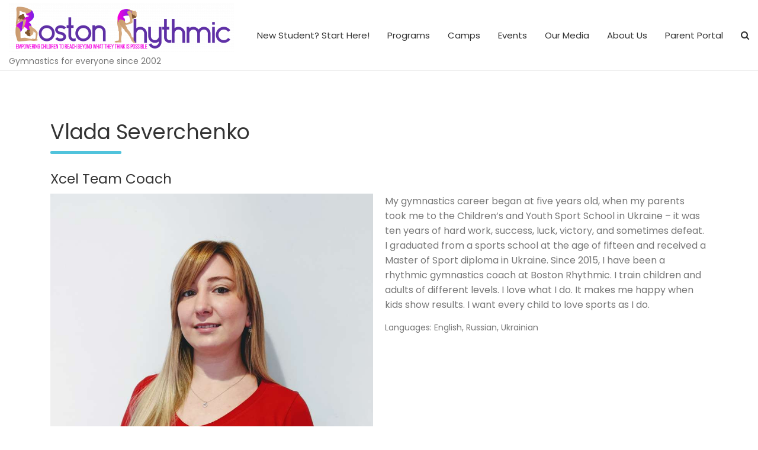

--- FILE ---
content_type: application/javascript
request_url: https://bostonrhythmic.com/wp-content/cache/autoptimize/js/autoptimize_801ad4d728b400855bd45935e6e57e81.js
body_size: 551442
content:
;var MonsterInsights=function(){var e=[],i='',r=!1;this.setLastClicked=function(t,n,i){t=typeof t!=='undefined'?t:[];n=typeof n!=='undefined'?n:[];i=typeof i!=='undefined'?i:!1;e.valuesArray=t;e.fieldsArray=n};this.getLastClicked=function(){return e};this.setInternalAsOutboundCategory=function(e){i=e};this.getInternalAsOutboundCategory=function(){return i};this.sendEvent=function(e,t,n){b(e,t,n,[])};function d(){if(window.monsterinsights_debug_mode){return!0}
else{return!1}};function v(e,t,n){var l={};for(var i in e){if(!e.hasOwnProperty(i)){continue};if(t&&t.indexOf(i)===-1){continue};if(n&&n.indexOf(i)>-1){continue};l[i]=e[i]};return l};function y(e,t,n){if(!monsterinsights_frontend.v4_id||e!=='event'){return};var i=n.event_category||'',a=['event_name','event_category','event_label','value',],l=v(n,null,a);l.action=t;l.send_to=monsterinsights_frontend.v4_id;let hitType=i.replace('-','_');if(i.indexOf('outbound-link')!==-1){hitType='click'}
else if(i==='download'){hitType='file_download'};__gtagTracker(e,hitType,l)};function l(t,i,l,a){t=typeof t!=='undefined'?t:'event';i=typeof i!=='undefined'?i:'';a=typeof a!=='undefined'?a:[];l=typeof l!=='undefined'?l:{};y(t,i,l);e.valuesArray=a;e.fieldsArray=l;e.fieldsArray.event_action=i;e.tracked=!0;n('Tracked: '+a.type);n(e)};function b(t,i,l,a){t=typeof t!=='undefined'?t:'event';i=typeof i!=='undefined'?i:'';a=typeof a!=='undefined'?a:[];l=typeof l!=='undefined'?l:{};__gtagTracker(t,i,l);e.valuesArray=a;e.fieldsArray=l;e.fieldsArray.event_action=i;e.tracked=!0;n('Tracked: '+a.type);n(e)};function t(t){t=typeof t!=='undefined'?t:[];e.valuesArray=t;e.fieldsArray=[];e.tracked=!1;n('Not Tracked: '+t.exit);n(e)};function n(e){if(d()){console.dir(e)}};function o(e){return e.replace(/^\s+|\s+$/gm,'')};function u(){var n=0,e=document.domain,i=e.split('.'),t='_gd'+(new Date()).getTime();while(n<(i.length-1)&&document.cookie.indexOf(t+'='+t)==-1){e=i.slice(-1-(++n)).join('.');document.cookie=t+'='+t+';domain='+e+';'};document.cookie=t+'=;expires=Thu, 01 Jan 1970 00:00:01 GMT;domain='+e+';';return e};function c(e){e=e.toString();e=e.substring(0,(e.indexOf('#')==-1)?e.length:e.indexOf('#'));e=e.substring(0,(e.indexOf('?')==-1)?e.length:e.indexOf('?'));e=e.substring(e.lastIndexOf('/')+1,e.length);if(e.length>0&&e.indexOf('.')!==-1){e=e.substring(e.lastIndexOf('.')+1);return e}
else{return''}};function x(e){return e.which==1||e.which==2||e.metaKey||e.ctrlKey||e.shiftKey||e.altKey};function h(){var e=[];if(typeof monsterinsights_frontend.download_extensions=='string'){e=monsterinsights_frontend.download_extensions.split(',')};return e};function g(){var e=[];if(typeof monsterinsights_frontend.inbound_paths=='string'){e=JSON.parse(monsterinsights_frontend.inbound_paths)};return e};function w(e){if(e.which==1){return'event.which=1'}
else if(e.which==2){return'event.which=2'}
else if(e.metaKey){return'metaKey'}
else if(e.ctrlKey){return'ctrlKey'}
else if(e.shiftKey){return'shiftKey'}
else if(e.altKey){return'altKey'}
else{return''}};function A(e){var f=h(),l=g(),t='unknown',d=e.href,p=c(e.href),k=u(),r=e.hostname,a=e.protocol,m=e.pathname;d=d.toString();var s,v,y=e.getAttribute('data-vars-ga-category');if(y){return y};if(d.match(/^javascript\:/i)){t='internal'}
else if(a&&a.length>0&&(o(a)=='tel'||o(a)=='tel:')){t='tel'}
else if(a&&a.length>0&&(o(a)=='mailto'||o(a)=='mailto:')){t='mailto'}
else if(r&&k&&r.length>0&&k.length>0&&!r.endsWith('.'+k)&&r!==k){t='external'}
else if(m&&JSON.stringify(l)!='{}'&&m.length>0){var b=l.length;for(var n=0;n<b;n++){if(l[n].path&&l[n].label&&l[n].path.length>0&&l[n].label.length>0&&m.startsWith(l[n].path)){t='internal-as-outbound';i='outbound-link-'+l[n].label;break}}}
else if(r&&window.monsterinsights_experimental_mode&&r.length>0&&document.domain.length>0&&r!==document.domain){t='cross-hostname'};if(p&&(t==='unknown'||'external'===t)&&f.length>0&&p.length>0){for(s=0,v=f.length;s<v;++s){if(f[s].length>0&&(d.endsWith(f[s])||f[s]==p)){t='download';break}}};if(t==='unknown'){t='internal'};return t};function T(e,t){var n=(e.target&&!e.target.match(/^_(self|parent|top)$/i))?e.target:!1;if(t.ctrlKey||t.shiftKey||t.metaKey||t.which==2){n='_blank'};return n};function k(e){if(e.getAttribute('data-vars-ga-label')&&e.getAttribute('data-vars-ga-label').replace(/\n/ig,'')){return e.getAttribute('data-vars-ga-label').replace(/\n/ig,'')}
else if(e.title&&e.title.replace(/\n/ig,'')){return e.title.replace(/\n/ig,'')}
else if(e.innerText&&e.innerText.replace(/\n/ig,'')){return e.innerText.replace(/\n/ig,'')}
else if(e.getAttribute('aria-label')&&e.getAttribute('aria-label').replace(/\n/ig,'')){return e.getAttribute('aria-label').replace(/\n/ig,'')}
else if(e.alt&&e.alt.replace(/\n/ig,'')){return e.alt.replace(/\n/ig,'')}
else if(e.textContent&&e.textContent.replace(/\n/ig,'')){return e.textContent.replace(/\n/ig,'')}
else if(e.firstChild&&e.firstChild.tagName=='IMG'){return e.firstChild.src}
else{return undefined}};function O(e){var i=e.children,l=0,a,n;for(var t=0;t<i.length;t++){a=i[t];n=k(a);if(n){return n};if(l==99){return undefined};l++};return undefined};function p(n){var a=n.srcElement||n.target,e=[],m;e.el=a;e.click_type=w(n);if('undefined'===typeof __gtagTracker||!x(n)){e.exit='loaded';t(e);return}
while(a&&(typeof a.tagName=='undefined'||a.tagName.toLowerCase()!='a'||!a.href)){a=a.parentNode};if(a&&a.href&&!a.hasAttribute('xlink:href')){var p=a.href,M=c(a.href),N=h(),S=g(),D=monsterinsights_frontend.home_url,L=u(),o=A(a),K=T(a,n),y=a.getAttribute('data-vars-ga-action'),f=a.getAttribute('data-vars-ga-label');e.el=a;e.el_href=a.href;e.el_protocol=a.protocol;e.el_hostname=a.hostname;e.el_port=a.port;e.el_pathname=a.pathname;e.el_search=a.search;e.el_hash=a.hash;e.el_host=a.host;e.el_classes=a.getAttribute('class');e.el_id=a.id;e.debug_mode=d();e.download_extensions=N;e.inbound_paths=S;e.home_url=D;e.link=p;e.extension=M;e.type=o;e.target=K;e.title=k(a);if(!e.label&&!e.title){e.title=O(a)};if(o!=='internal'&&o!=='javascript'){var b=!1,v=function(){if(b){return};s();b=!0;if(a.attributes.download){var e=document.createElement('a');e.href=a.href;e.download=a.download;e.click()}
else{window.location.href=p}},E=function(){e.exit='external';t(e)},C=function(){e.exit='internal-as-outbound';t(e)},I=function(){e.exit='cross-hostname';t(e)};if(K||o=='mailto'||o=='tel'){if(o=='download'){m={event_category:'download',event_label:f||e.title,file_extension:e.extension,file_name:e.link.replace(/^.*\//g,''),link_text:f||e.title,link_url:p,link_type:'download',link_domain:e.el_hostname,link_classes:e.el_classes,link_id:e.el_id,}}
else if(o=='tel'){m={event_category:'tel',event_label:f||e.title.replace('tel:',''),tel_number:p.replace('tel:',''),link_text:f||e.title,link_url:p,link_type:'tel',link_classes:e.el_classes,link_id:e.el_id,}}
else if(o=='mailto'){m={event_category:'mailto',event_label:f||e.title.replace('mailto:',''),email_address:p.replace('mailto:',''),link_text:f||e.title.replace('mailto:',''),link_url:p,link_type:'mailto',link_classes:e.el_classes,link_id:e.el_id,}}
else if(o=='internal-as-outbound'){m={event_category:i,event_label:f||e.title,event_name:'click',is_affiliate_link:!0,affiliate_label:i.replace('outbound-link-',''),link_text:f||e.title,link_url:p,link_type:'affiliate',link_domain:e.el_hostname,link_classes:e.el_classes,link_id:e.el_id,outbound:!0,}}
else if(o=='external'){m={event_category:'outbound-link',event_label:f||e.title,is_affiliate_link:!1,link_text:f||e.title,link_url:p,link_type:'outbound',link_domain:e.el_hostname,link_classes:e.el_classes,link_id:e.el_id,outbound:!0,}}
else if(o=='cross-hostname'){m={event_category:'cross-hostname',event_label:f||e.title,link_text:f||e.title,link_url:p,link_domain:e.el_hostname,link_classes:e.el_classes,link_id:e.el_id,}};if(m){l('event',y||p,m,e)}
else{if(o&&o!='internal'){m={event_category:o,event_label:f||e.title,link_text:f||e.title,link_url:p,link_type:'internal',link_domain:e.el_hostname,link_classes:e.el_classes,link_id:e.el_id,};l('event',y||p,m,e)}
else{e.exit='type';t(e)}}}
else{if(o!='cross-hostname'&&o!='external'&&o!='internal-as-outbound'){if(!n.defaultPrevented){if(n.preventDefault){n.preventDefault()}
else{n.returnValue=!1}}};if(o=='download'){m={event_category:'download',event_label:f||e.title,event_callback:v,file_extension:e.extension,file_name:e.link.replace(/^.*\//g,''),link_text:f||e.title,link_url:p,link_type:'download',link_domain:e.el_hostname,link_classes:e.el_classes,link_id:e.el_id,};l('event',y||p,m,e)}
else if(o=='internal-as-outbound'){r=!0;window.onbeforeunload=function(t){if(!n.defaultPrevented){if(n.preventDefault){n.preventDefault()}
else{n.returnValue=!1}};m={event_category:i,event_label:f||e.title,event_callback:v,is_affiliate_link:!0,affiliate_label:i.replace('outbound-link-',''),link_text:f||e.title,link_url:p,link_type:'affiliate',link_domain:e.el_hostname,link_classes:e.el_classes,link_id:e.el_id,outbound:!0,};if(navigator.sendBeacon){m.transport='beacon'};l('event',y||p,m,e);setTimeout(v,1000)}}
else if(o=='external'){r=!0;window.onbeforeunload=function(t){m={event_category:'outbound-link',event_label:f||e.title,event_callback:v,is_affiliate_link:!1,link_text:f||e.title,link_url:p,link_type:'outbound',link_domain:e.el_hostname,link_classes:e.el_classes,link_id:e.el_id,outbound:!0,};if(navigator.sendBeacon){m.transport='beacon'};l('event',y||p,m,e)}}
else if(o=='cross-hostname'){r=!0;window.onbeforeunload=function(t){if(!n.defaultPrevented){if(n.preventDefault){n.preventDefault()}
else{n.returnValue=!1}};m={event_category:'cross-hostname',event_label:f||e.title,event_callback:v,link_text:f||e.title,link_url:p,link_domain:e.el_hostname,link_classes:e.el_classes,link_id:e.el_id,};if(navigator.sendBeacon){m.transport='beacon'};l('event',y||p,m,e);setTimeout(v,1000)}}
else{if(o&&o!=='internal'){m={event_category:o,event_label:f||e.title,event_callback:v,link_text:f||e.title,link_url:p,link_type:'internal',link_domain:e.el_hostname,link_classes:e.el_classes,link_id:e.el_id,};l('event',y||p,m,e)}
else{e.exit='type';t(e)}};if(o!='external'&&o!='cross-hostname'&&o!='internal-as-outbound'){setTimeout(v,1000)}
else{if(o=='external'){setTimeout(E,1100)}
else if(o=='cross-hostname'){setTimeout(I,1100)}
else{setTimeout(C,1100)}};setTimeout(s,100)}}
else{s();e.exit='internal';t(e)}}
else{e.exit='notlink';t(e)}};var f=window.location.hash;function m(){if(monsterinsights_frontend.hash_tracking==='true'&&f!=window.location.hash&&monsterinsights_frontend.v4_id){f=window.location.hash;__gtagTracker('config',monsterinsights_frontend.v4_id,{page_path:location.pathname+location.search+location.hash,});n('Hash change to: '+location.pathname+location.search+location.hash)}
else{n('Hash change to (untracked): '+location.pathname+location.search+location.hash)}};function s(){if(r){window.onbeforeunload=null}};var a=window;if(a.addEventListener){a.addEventListener('load',function(){document.body.addEventListener('click',p,!1)},!1);window.addEventListener('hashchange',m,!1)}
else{if(a.attachEvent){a.attachEvent('onload',function(){document.body.attachEvent('onclick',p)});window.attachEvent('onhashchange',m)}};if(typeof String.prototype.endsWith!=='function'){String.prototype.endsWith=function(e){return this.indexOf(e,this.length-e.length)!==-1}};if(typeof String.prototype.startsWith!=='function'){String.prototype.startsWith=function(e){return this.indexOf(e)===0}};if(typeof Array.prototype.lastIndexOf!=='function'){Array.prototype.lastIndexOf=function(e){'use strict';if(this===void 0||this===null){throw new TypeError()};var t,n,l=Object(this),i=l.length>>>0;if(i===0){return-1};t=i-1;if(arguments.length>1){t=Number(arguments[1]);if(t!=t){t=0}
else if(t!=0&&t!=(1/0)&&t!=-(1/0)){t=(t>0||-1)*Math.floor(Math.abs(t))}};for(n=t>=0?Math.min(t,i-1):i-Math.abs(t);n>=0;n--){if(n in l&&l[n]===e){return n}};return-1}}},MonsterInsightsObject=new MonsterInsights();
/*! jQuery Migrate v3.4.1 | (c) OpenJS Foundation and other contributors | jquery.org/license */
"undefined"==typeof jQuery.migrateMute&&(jQuery.migrateMute=!0),function(t){"use strict";"function"==typeof define&&define.amd?define(["jquery"],function(e){return t(e,window)}):"object"==typeof module&&module.exports?module.exports=t(require("jquery"),window):t(jQuery,window)}(function(s,n){"use strict";function e(e){return 0<=function(e,t){for(var r=/^(\d+)\.(\d+)\.(\d+)/,n=r.exec(e)||[],o=r.exec(t)||[],a=1;a<=3;a++){if(+o[a]<+n[a])return 1;if(+n[a]<+o[a])return-1}return 0}(s.fn.jquery,e)}s.migrateVersion="3.4.1";var t=Object.create(null);s.migrateDisablePatches=function(){for(var e=0;e<arguments.length;e++)t[arguments[e]]=!0},s.migrateEnablePatches=function(){for(var e=0;e<arguments.length;e++)delete t[arguments[e]]},s.migrateIsPatchEnabled=function(e){return!t[e]},n.console&&n.console.log&&(s&&e("3.0.0")&&!e("5.0.0")||n.console.log("JQMIGRATE: jQuery 3.x-4.x REQUIRED"),s.migrateWarnings&&n.console.log("JQMIGRATE: Migrate plugin loaded multiple times"),n.console.log("JQMIGRATE: Migrate is installed"+(s.migrateMute?"":" with logging active")+", version "+s.migrateVersion));var o={};function u(e,t){var r=n.console;!s.migrateIsPatchEnabled(e)||s.migrateDeduplicateWarnings&&o[t]||(o[t]=!0,s.migrateWarnings.push(t+" ["+e+"]"),r&&r.warn&&!s.migrateMute&&(r.warn("JQMIGRATE: "+t),s.migrateTrace&&r.trace&&r.trace()))}function r(e,t,r,n,o){Object.defineProperty(e,t,{configurable:!0,enumerable:!0,get:function(){return u(n,o),r},set:function(e){u(n,o),r=e}})}function a(e,t,r,n,o){var a=e[t];e[t]=function(){return o&&u(n,o),(s.migrateIsPatchEnabled(n)?r:a||s.noop).apply(this,arguments)}}function c(e,t,r,n,o){if(!o)throw new Error("No warning message provided");return a(e,t,r,n,o),0}function i(e,t,r,n){return a(e,t,r,n),0}s.migrateDeduplicateWarnings=!0,s.migrateWarnings=[],void 0===s.migrateTrace&&(s.migrateTrace=!0),s.migrateReset=function(){o={},s.migrateWarnings.length=0},"BackCompat"===n.document.compatMode&&u("quirks","jQuery is not compatible with Quirks Mode");var d,l,p,f={},m=s.fn.init,y=s.find,h=/\[(\s*[-\w]+\s*)([~|^$*]?=)\s*([-\w#]*?#[-\w#]*)\s*\]/,g=/\[(\s*[-\w]+\s*)([~|^$*]?=)\s*([-\w#]*?#[-\w#]*)\s*\]/g,v=/^[\s\uFEFF\xA0]+|([^\s\uFEFF\xA0])[\s\uFEFF\xA0]+$/g;for(d in i(s.fn,"init",function(e){var t=Array.prototype.slice.call(arguments);return s.migrateIsPatchEnabled("selector-empty-id")&&"string"==typeof e&&"#"===e&&(u("selector-empty-id","jQuery( '#' ) is not a valid selector"),t[0]=[]),m.apply(this,t)},"selector-empty-id"),s.fn.init.prototype=s.fn,i(s,"find",function(t){var r=Array.prototype.slice.call(arguments);if("string"==typeof t&&h.test(t))try{n.document.querySelector(t)}catch(e){t=t.replace(g,function(e,t,r,n){return"["+t+r+'"'+n+'"]'});try{n.document.querySelector(t),u("selector-hash","Attribute selector with '#' must be quoted: "+r[0]),r[0]=t}catch(e){u("selector-hash","Attribute selector with '#' was not fixed: "+r[0])}}return y.apply(this,r)},"selector-hash"),y)Object.prototype.hasOwnProperty.call(y,d)&&(s.find[d]=y[d]);c(s.fn,"size",function(){return this.length},"size","jQuery.fn.size() is deprecated and removed; use the .length property"),c(s,"parseJSON",function(){return JSON.parse.apply(null,arguments)},"parseJSON","jQuery.parseJSON is deprecated; use JSON.parse"),c(s,"holdReady",s.holdReady,"holdReady","jQuery.holdReady is deprecated"),c(s,"unique",s.uniqueSort,"unique","jQuery.unique is deprecated; use jQuery.uniqueSort"),r(s.expr,"filters",s.expr.pseudos,"expr-pre-pseudos","jQuery.expr.filters is deprecated; use jQuery.expr.pseudos"),r(s.expr,":",s.expr.pseudos,"expr-pre-pseudos","jQuery.expr[':'] is deprecated; use jQuery.expr.pseudos"),e("3.1.1")&&c(s,"trim",function(e){return null==e?"":(e+"").replace(v,"$1")},"trim","jQuery.trim is deprecated; use String.prototype.trim"),e("3.2.0")&&(c(s,"nodeName",function(e,t){return e.nodeName&&e.nodeName.toLowerCase()===t.toLowerCase()},"nodeName","jQuery.nodeName is deprecated"),c(s,"isArray",Array.isArray,"isArray","jQuery.isArray is deprecated; use Array.isArray")),e("3.3.0")&&(c(s,"isNumeric",function(e){var t=typeof e;return("number"==t||"string"==t)&&!isNaN(e-parseFloat(e))},"isNumeric","jQuery.isNumeric() is deprecated"),s.each("Boolean Number String Function Array Date RegExp Object Error Symbol".split(" "),function(e,t){f["[object "+t+"]"]=t.toLowerCase()}),c(s,"type",function(e){return null==e?e+"":"object"==typeof e||"function"==typeof e?f[Object.prototype.toString.call(e)]||"object":typeof e},"type","jQuery.type is deprecated"),c(s,"isFunction",function(e){return"function"==typeof e},"isFunction","jQuery.isFunction() is deprecated"),c(s,"isWindow",function(e){return null!=e&&e===e.window},"isWindow","jQuery.isWindow() is deprecated")),s.ajax&&(l=s.ajax,p=/(=)\?(?=&|$)|\?\?/,i(s,"ajax",function(){var e=l.apply(this,arguments);return e.promise&&(c(e,"success",e.done,"jqXHR-methods","jQXHR.success is deprecated and removed"),c(e,"error",e.fail,"jqXHR-methods","jQXHR.error is deprecated and removed"),c(e,"complete",e.always,"jqXHR-methods","jQXHR.complete is deprecated and removed")),e},"jqXHR-methods"),e("4.0.0")||s.ajaxPrefilter("+json",function(e){!1!==e.jsonp&&(p.test(e.url)||"string"==typeof e.data&&0===(e.contentType||"").indexOf("application/x-www-form-urlencoded")&&p.test(e.data))&&u("jsonp-promotion","JSON-to-JSONP auto-promotion is deprecated")}));var j=s.fn.removeAttr,b=s.fn.toggleClass,w=/\S+/g;function x(e){return e.replace(/-([a-z])/g,function(e,t){return t.toUpperCase()})}i(s.fn,"removeAttr",function(e){var r=this,n=!1;return s.each(e.match(w),function(e,t){s.expr.match.bool.test(t)&&r.each(function(){if(!1!==s(this).prop(t))return!(n=!0)}),n&&(u("removeAttr-bool","jQuery.fn.removeAttr no longer sets boolean properties: "+t),r.prop(t,!1))}),j.apply(this,arguments)},"removeAttr-bool"),i(s.fn,"toggleClass",function(t){return void 0!==t&&"boolean"!=typeof t?b.apply(this,arguments):(u("toggleClass-bool","jQuery.fn.toggleClass( boolean ) is deprecated"),this.each(function(){var e=this.getAttribute&&this.getAttribute("class")||"";e&&s.data(this,"__className__",e),this.setAttribute&&this.setAttribute("class",!e&&!1!==t&&s.data(this,"__className__")||"")}))},"toggleClass-bool");var Q,A,R=!1,C=/^[a-z]/,N=/^(?:Border(?:Top|Right|Bottom|Left)?(?:Width|)|(?:Margin|Padding)?(?:Top|Right|Bottom|Left)?|(?:Min|Max)?(?:Width|Height))$/;s.swap&&s.each(["height","width","reliableMarginRight"],function(e,t){var r=s.cssHooks[t]&&s.cssHooks[t].get;r&&(s.cssHooks[t].get=function(){var e;return R=!0,e=r.apply(this,arguments),R=!1,e})}),i(s,"swap",function(e,t,r,n){var o,a,i={};for(a in R||u("swap","jQuery.swap() is undocumented and deprecated"),t)i[a]=e.style[a],e.style[a]=t[a];for(a in o=r.apply(e,n||[]),t)e.style[a]=i[a];return o},"swap"),e("3.4.0")&&"undefined"!=typeof Proxy&&(s.cssProps=new Proxy(s.cssProps||{},{set:function(){return u("cssProps","jQuery.cssProps is deprecated"),Reflect.set.apply(this,arguments)}})),e("4.0.0")?(A={animationIterationCount:!0,columnCount:!0,fillOpacity:!0,flexGrow:!0,flexShrink:!0,fontWeight:!0,gridArea:!0,gridColumn:!0,gridColumnEnd:!0,gridColumnStart:!0,gridRow:!0,gridRowEnd:!0,gridRowStart:!0,lineHeight:!0,opacity:!0,order:!0,orphans:!0,widows:!0,zIndex:!0,zoom:!0},"undefined"!=typeof Proxy?s.cssNumber=new Proxy(A,{get:function(){return u("css-number","jQuery.cssNumber is deprecated"),Reflect.get.apply(this,arguments)},set:function(){return u("css-number","jQuery.cssNumber is deprecated"),Reflect.set.apply(this,arguments)}}):s.cssNumber=A):A=s.cssNumber,Q=s.fn.css,i(s.fn,"css",function(e,t){var r,n,o=this;return e&&"object"==typeof e&&!Array.isArray(e)?(s.each(e,function(e,t){s.fn.css.call(o,e,t)}),this):("number"==typeof t&&(r=x(e),n=r,C.test(n)&&N.test(n[0].toUpperCase()+n.slice(1))||A[r]||u("css-number",'Number-typed values are deprecated for jQuery.fn.css( "'+e+'", value )')),Q.apply(this,arguments))},"css-number");var S,P,k,H,E=s.data;i(s,"data",function(e,t,r){var n,o,a;if(t&&"object"==typeof t&&2===arguments.length){for(a in n=s.hasData(e)&&E.call(this,e),o={},t)a!==x(a)?(u("data-camelCase","jQuery.data() always sets/gets camelCased names: "+a),n[a]=t[a]):o[a]=t[a];return E.call(this,e,o),t}return t&&"string"==typeof t&&t!==x(t)&&(n=s.hasData(e)&&E.call(this,e))&&t in n?(u("data-camelCase","jQuery.data() always sets/gets camelCased names: "+t),2<arguments.length&&(n[t]=r),n[t]):E.apply(this,arguments)},"data-camelCase"),s.fx&&(k=s.Tween.prototype.run,H=function(e){return e},i(s.Tween.prototype,"run",function(){1<s.easing[this.easing].length&&(u("easing-one-arg","'jQuery.easing."+this.easing.toString()+"' should use only one argument"),s.easing[this.easing]=H),k.apply(this,arguments)},"easing-one-arg"),S=s.fx.interval,P="jQuery.fx.interval is deprecated",n.requestAnimationFrame&&Object.defineProperty(s.fx,"interval",{configurable:!0,enumerable:!0,get:function(){return n.document.hidden||u("fx-interval",P),s.migrateIsPatchEnabled("fx-interval")&&void 0===S?13:S},set:function(e){u("fx-interval",P),S=e}}));var M=s.fn.load,q=s.event.add,O=s.event.fix;s.event.props=[],s.event.fixHooks={},r(s.event.props,"concat",s.event.props.concat,"event-old-patch","jQuery.event.props.concat() is deprecated and removed"),i(s.event,"fix",function(e){var t,r=e.type,n=this.fixHooks[r],o=s.event.props;if(o.length){u("event-old-patch","jQuery.event.props are deprecated and removed: "+o.join());while(o.length)s.event.addProp(o.pop())}if(n&&!n._migrated_&&(n._migrated_=!0,u("event-old-patch","jQuery.event.fixHooks are deprecated and removed: "+r),(o=n.props)&&o.length))while(o.length)s.event.addProp(o.pop());return t=O.call(this,e),n&&n.filter?n.filter(t,e):t},"event-old-patch"),i(s.event,"add",function(e,t){return e===n&&"load"===t&&"complete"===n.document.readyState&&u("load-after-event","jQuery(window).on('load'...) called after load event occurred"),q.apply(this,arguments)},"load-after-event"),s.each(["load","unload","error"],function(e,t){i(s.fn,t,function(){var e=Array.prototype.slice.call(arguments,0);return"load"===t&&"string"==typeof e[0]?M.apply(this,e):(u("shorthand-removed-v3","jQuery.fn."+t+"() is deprecated"),e.splice(0,0,t),arguments.length?this.on.apply(this,e):(this.triggerHandler.apply(this,e),this))},"shorthand-removed-v3")}),s.each("blur focus focusin focusout resize scroll click dblclick mousedown mouseup mousemove mouseover mouseout mouseenter mouseleave change select submit keydown keypress keyup contextmenu".split(" "),function(e,r){c(s.fn,r,function(e,t){return 0<arguments.length?this.on(r,null,e,t):this.trigger(r)},"shorthand-deprecated-v3","jQuery.fn."+r+"() event shorthand is deprecated")}),s(function(){s(n.document).triggerHandler("ready")}),s.event.special.ready={setup:function(){this===n.document&&u("ready-event","'ready' event is deprecated")}},c(s.fn,"bind",function(e,t,r){return this.on(e,null,t,r)},"pre-on-methods","jQuery.fn.bind() is deprecated"),c(s.fn,"unbind",function(e,t){return this.off(e,null,t)},"pre-on-methods","jQuery.fn.unbind() is deprecated"),c(s.fn,"delegate",function(e,t,r,n){return this.on(t,e,r,n)},"pre-on-methods","jQuery.fn.delegate() is deprecated"),c(s.fn,"undelegate",function(e,t,r){return 1===arguments.length?this.off(e,"**"):this.off(t,e||"**",r)},"pre-on-methods","jQuery.fn.undelegate() is deprecated"),c(s.fn,"hover",function(e,t){return this.on("mouseenter",e).on("mouseleave",t||e)},"pre-on-methods","jQuery.fn.hover() is deprecated");function T(e){var t=n.document.implementation.createHTMLDocument("");return t.body.innerHTML=e,t.body&&t.body.innerHTML}var F=/<(?!area|br|col|embed|hr|img|input|link|meta|param)(([a-z][^\/\0>\x20\t\r\n\f]*)[^>]*)\/>/gi;s.UNSAFE_restoreLegacyHtmlPrefilter=function(){s.migrateEnablePatches("self-closed-tags")},i(s,"htmlPrefilter",function(e){var t,r;return(r=(t=e).replace(F,"<$1></$2>"))!==t&&T(t)!==T(r)&&u("self-closed-tags","HTML tags must be properly nested and closed: "+t),e.replace(F,"<$1></$2>")},"self-closed-tags"),s.migrateDisablePatches("self-closed-tags");var D,W,_,I=s.fn.offset;return i(s.fn,"offset",function(){var e=this[0];return!e||e.nodeType&&e.getBoundingClientRect?I.apply(this,arguments):(u("offset-valid-elem","jQuery.fn.offset() requires a valid DOM element"),arguments.length?this:void 0)},"offset-valid-elem"),s.ajax&&(D=s.param,i(s,"param",function(e,t){var r=s.ajaxSettings&&s.ajaxSettings.traditional;return void 0===t&&r&&(u("param-ajax-traditional","jQuery.param() no longer uses jQuery.ajaxSettings.traditional"),t=r),D.call(this,e,t)},"param-ajax-traditional")),c(s.fn,"andSelf",s.fn.addBack,"andSelf","jQuery.fn.andSelf() is deprecated and removed, use jQuery.fn.addBack()"),s.Deferred&&(W=s.Deferred,_=[["resolve","done",s.Callbacks("once memory"),s.Callbacks("once memory"),"resolved"],["reject","fail",s.Callbacks("once memory"),s.Callbacks("once memory"),"rejected"],["notify","progress",s.Callbacks("memory"),s.Callbacks("memory")]],i(s,"Deferred",function(e){var a=W(),i=a.promise();function t(){var o=arguments;return s.Deferred(function(n){s.each(_,function(e,t){var r="function"==typeof o[e]&&o[e];a[t[1]](function(){var e=r&&r.apply(this,arguments);e&&"function"==typeof e.promise?e.promise().done(n.resolve).fail(n.reject).progress(n.notify):n[t[0]+"With"](this===i?n.promise():this,r?[e]:arguments)})}),o=null}).promise()}return c(a,"pipe",t,"deferred-pipe","deferred.pipe() is deprecated"),c(i,"pipe",t,"deferred-pipe","deferred.pipe() is deprecated"),e&&e.call(a,a),a},"deferred-pipe"),s.Deferred.exceptionHook=W.exceptionHook),s});
/*!
 * Vue.js v2.6.10
 * (c) 2014-2019 Evan You
 * Released under the MIT License.
 */
!function(e,t){"object"==typeof exports&&"undefined"!=typeof module?module.exports=t():"function"==typeof define&&define.amd?define(t):(e=e||self).ARVue=t()}(this,function(){"use strict"; console.log('AR Public Vue'); var e=Object.freeze({});function t(e){return null==e}function n(e){return null!=e}function r(e){return!0===e}function i(e){return"string"==typeof e||"number"==typeof e||"symbol"==typeof e||"boolean"==typeof e}function o(e){return null!==e&&"object"==typeof e}var a=Object.prototype.toString;function s(e){return"[object Object]"===a.call(e)}function c(e){var t=parseFloat(String(e));return t>=0&&Math.floor(t)===t&&isFinite(e)}function u(e){return n(e)&&"function"==typeof e.then&&"function"==typeof e.catch}function l(e){return null==e?"":Array.isArray(e)||s(e)&&e.toString===a?JSON.stringify(e,null,2):String(e)}function f(e){var t=parseFloat(e);return isNaN(t)?e:t}function p(e,t){for(var n=Object.create(null),r=e.split(","),i=0;i<r.length;i++)n[r[i]]=!0;return t?function(e){return n[e.toLowerCase()]}:function(e){return n[e]}}var d=p("slot,component",!0),v=p("key,ref,slot,slot-scope,is");function h(e,t){if(e.length){var n=e.indexOf(t);if(n>-1)return e.splice(n,1)}}var m=Object.prototype.hasOwnProperty;function y(e,t){return m.call(e,t)}function g(e){var t=Object.create(null);return function(n){return t[n]||(t[n]=e(n))}}var _=/-(\w)/g,b=g(function(e){return e.replace(_,function(e,t){return t?t.toUpperCase():""})}),$=g(function(e){return e.charAt(0).toUpperCase()+e.slice(1)}),w=/\B([A-Z])/g,C=g(function(e){return e.replace(w,"-$1").toLowerCase()});var x=Function.prototype.bind?function(e,t){return e.bind(t)}:function(e,t){function n(n){var r=arguments.length;return r?r>1?e.apply(t,arguments):e.call(t,n):e.call(t)}return n._length=e.length,n};function k(e,t){t=t||0;for(var n=e.length-t,r=new Array(n);n--;)r[n]=e[n+t];return r}function A(e,t){for(var n in t)e[n]=t[n];return e}function O(e){for(var t={},n=0;n<e.length;n++)e[n]&&A(t,e[n]);return t}function S(e,t,n){}var T=function(e,t,n){return!1},E=function(e){return e};function N(e,t){if(e===t)return!0;var n=o(e),r=o(t);if(!n||!r)return!n&&!r&&String(e)===String(t);try{var i=Array.isArray(e),a=Array.isArray(t);if(i&&a)return e.length===t.length&&e.every(function(e,n){return N(e,t[n])});if(e instanceof Date&&t instanceof Date)return e.getTime()===t.getTime();if(i||a)return!1;var s=Object.keys(e),c=Object.keys(t);return s.length===c.length&&s.every(function(n){return N(e[n],t[n])})}catch(e){return!1}}function j(e,t){for(var n=0;n<e.length;n++)if(N(e[n],t))return n;return-1}function D(e){var t=!1;return function(){t||(t=!0,e.apply(this,arguments))}}var L="data-server-rendered",M=["component","directive","filter"],I=["beforeCreate","created","beforeMount","mounted","beforeUpdate","updated","beforeDestroy","destroyed","activated","deactivated","errorCaptured","serverPrefetch"],F={optionMergeStrategies:Object.create(null),silent:!1,productionTip:!1,devtools:!1,performance:!1,errorHandler:null,warnHandler:null,ignoredElements:[],keyCodes:Object.create(null),isReservedTag:T,isReservedAttr:T,isUnknownElement:T,getTagNamespace:S,parsePlatformTagName:E,mustUseProp:T,async:!0,_lifecycleHooks:I},P=/a-zA-Z\u00B7\u00C0-\u00D6\u00D8-\u00F6\u00F8-\u037D\u037F-\u1FFF\u200C-\u200D\u203F-\u2040\u2070-\u218F\u2C00-\u2FEF\u3001-\uD7FF\uF900-\uFDCF\uFDF0-\uFFFD/;function R(e,t,n,r){Object.defineProperty(e,t,{value:n,enumerable:!!r,writable:!0,configurable:!0})}var H=new RegExp("[^"+P.source+".$_\\d]");var B,U="__proto__"in{},z="undefined"!=typeof window,V="undefined"!=typeof WXEnvironment&&!!WXEnvironment.platform,K=V&&WXEnvironment.platform.toLowerCase(),J=z&&window.navigator.userAgent.toLowerCase(),q=J&&/msie|trident/.test(J),W=J&&J.indexOf("msie 9.0")>0,Z=J&&J.indexOf("edge/")>0,G=(J&&J.indexOf("android"),J&&/iphone|ipad|ipod|ios/.test(J)||"ios"===K),X=(J&&/chrome\/\d+/.test(J),J&&/phantomjs/.test(J),J&&J.match(/firefox\/(\d+)/)),Y={}.watch,Q=!1;if(z)try{var ee={};Object.defineProperty(ee,"passive",{get:function(){Q=!0}}),window.addEventListener("test-passive",null,ee)}catch(e){}var te=function(){return void 0===B&&(B=!z&&!V&&"undefined"!=typeof global&&(global.process&&"server"===global.process.env.VUE_ENV)),B},ne=z&&window.__VUE_DEVTOOLS_GLOBAL_HOOK__;function re(e){return"function"==typeof e&&/native code/.test(e.toString())}var ie,oe="undefined"!=typeof Symbol&&re(Symbol)&&"undefined"!=typeof Reflect&&re(Reflect.ownKeys);ie="undefined"!=typeof Set&&re(Set)?Set:function(){function e(){this.set=Object.create(null)}return e.prototype.has=function(e){return!0===this.set[e]},e.prototype.add=function(e){this.set[e]=!0},e.prototype.clear=function(){this.set=Object.create(null)},e}();var ae=S,se=0,ce=function(){this.id=se++,this.subs=[]};ce.prototype.addSub=function(e){this.subs.push(e)},ce.prototype.removeSub=function(e){h(this.subs,e)},ce.prototype.depend=function(){ce.target&&ce.target.addDep(this)},ce.prototype.notify=function(){for(var e=this.subs.slice(),t=0,n=e.length;t<n;t++)e[t].update()},ce.target=null;var ue=[];function le(e){ue.push(e),ce.target=e}function fe(){ue.pop(),ce.target=ue[ue.length-1]}var pe=function(e,t,n,r,i,o,a,s){this.tag=e,this.data=t,this.children=n,this.text=r,this.elm=i,this.ns=void 0,this.context=o,this.fnContext=void 0,this.fnOptions=void 0,this.fnScopeId=void 0,this.key=t&&t.key,this.componentOptions=a,this.componentInstance=void 0,this.parent=void 0,this.raw=!1,this.isStatic=!1,this.isRootInsert=!0,this.isComment=!1,this.isCloned=!1,this.isOnce=!1,this.asyncFactory=s,this.asyncMeta=void 0,this.isAsyncPlaceholder=!1},de={child:{configurable:!0}};de.child.get=function(){return this.componentInstance},Object.defineProperties(pe.prototype,de);var ve=function(e){void 0===e&&(e="");var t=new pe;return t.text=e,t.isComment=!0,t};function he(e){return new pe(void 0,void 0,void 0,String(e))}function me(e){var t=new pe(e.tag,e.data,e.children&&e.children.slice(),e.text,e.elm,e.context,e.componentOptions,e.asyncFactory);return t.ns=e.ns,t.isStatic=e.isStatic,t.key=e.key,t.isComment=e.isComment,t.fnContext=e.fnContext,t.fnOptions=e.fnOptions,t.fnScopeId=e.fnScopeId,t.asyncMeta=e.asyncMeta,t.isCloned=!0,t}var ye=Array.prototype,ge=Object.create(ye);["push","pop","shift","unshift","splice","sort","reverse"].forEach(function(e){var t=ye[e];R(ge,e,function(){for(var n=[],r=arguments.length;r--;)n[r]=arguments[r];var i,o=t.apply(this,n),a=this.__ob__;switch(e){case"push":case"unshift":i=n;break;case"splice":i=n.slice(2)}return i&&a.observeArray(i),a.dep.notify(),o})});var _e=Object.getOwnPropertyNames(ge),be=!0;function $e(e){be=e}var we=function(e){var t;this.value=e,this.dep=new ce,this.vmCount=0,R(e,"__ob__",this),Array.isArray(e)?(U?(t=ge,e.__proto__=t):function(e,t,n){for(var r=0,i=n.length;r<i;r++){var o=n[r];R(e,o,t[o])}}(e,ge,_e),this.observeArray(e)):this.walk(e)};function Ce(e,t){var n;if(o(e)&&!(e instanceof pe))return y(e,"__ob__")&&e.__ob__ instanceof we?n=e.__ob__:be&&!te()&&(Array.isArray(e)||s(e))&&Object.isExtensible(e)&&!e._isVue&&(n=new we(e)),t&&n&&n.vmCount++,n}function xe(e,t,n,r,i){var o=new ce,a=Object.getOwnPropertyDescriptor(e,t);if(!a||!1!==a.configurable){var s=a&&a.get,c=a&&a.set;s&&!c||2!==arguments.length||(n=e[t]);var u=!i&&Ce(n);Object.defineProperty(e,t,{enumerable:!0,configurable:!0,get:function(){var t=s?s.call(e):n;return ce.target&&(o.depend(),u&&(u.dep.depend(),Array.isArray(t)&&function e(t){for(var n=void 0,r=0,i=t.length;r<i;r++)(n=t[r])&&n.__ob__&&n.__ob__.dep.depend(),Array.isArray(n)&&e(n)}(t))),t},set:function(t){var r=s?s.call(e):n;t===r||t!=t&&r!=r||s&&!c||(c?c.call(e,t):n=t,u=!i&&Ce(t),o.notify())}})}}function ke(e,t,n){if(Array.isArray(e)&&c(t))return e.length=Math.max(e.length,t),e.splice(t,1,n),n;if(t in e&&!(t in Object.prototype))return e[t]=n,n;var r=e.__ob__;return e._isVue||r&&r.vmCount?n:r?(xe(r.value,t,n),r.dep.notify(),n):(e[t]=n,n)}function Ae(e,t){if(Array.isArray(e)&&c(t))e.splice(t,1);else{var n=e.__ob__;e._isVue||n&&n.vmCount||y(e,t)&&(delete e[t],n&&n.dep.notify())}}we.prototype.walk=function(e){for(var t=Object.keys(e),n=0;n<t.length;n++)xe(e,t[n])},we.prototype.observeArray=function(e){for(var t=0,n=e.length;t<n;t++)Ce(e[t])};var Oe=F.optionMergeStrategies;function Se(e,t){if(!t)return e;for(var n,r,i,o=oe?Reflect.ownKeys(t):Object.keys(t),a=0;a<o.length;a++)"__ob__"!==(n=o[a])&&(r=e[n],i=t[n],y(e,n)?r!==i&&s(r)&&s(i)&&Se(r,i):ke(e,n,i));return e}function Te(e,t,n){return n?function(){var r="function"==typeof t?t.call(n,n):t,i="function"==typeof e?e.call(n,n):e;return r?Se(r,i):i}:t?e?function(){return Se("function"==typeof t?t.call(this,this):t,"function"==typeof e?e.call(this,this):e)}:t:e}function Ee(e,t){var n=t?e?e.concat(t):Array.isArray(t)?t:[t]:e;return n?function(e){for(var t=[],n=0;n<e.length;n++)-1===t.indexOf(e[n])&&t.push(e[n]);return t}(n):n}function Ne(e,t,n,r){var i=Object.create(e||null);return t?A(i,t):i}Oe.data=function(e,t,n){return n?Te(e,t,n):t&&"function"!=typeof t?e:Te(e,t)},I.forEach(function(e){Oe[e]=Ee}),M.forEach(function(e){Oe[e+"s"]=Ne}),Oe.watch=function(e,t,n,r){if(e===Y&&(e=void 0),t===Y&&(t=void 0),!t)return Object.create(e||null);if(!e)return t;var i={};for(var o in A(i,e),t){var a=i[o],s=t[o];a&&!Array.isArray(a)&&(a=[a]),i[o]=a?a.concat(s):Array.isArray(s)?s:[s]}return i},Oe.props=Oe.methods=Oe.inject=Oe.computed=function(e,t,n,r){if(!e)return t;var i=Object.create(null);return A(i,e),t&&A(i,t),i},Oe.provide=Te;var je=function(e,t){return void 0===t?e:t};function De(e,t,n){if("function"==typeof t&&(t=t.options),function(e,t){var n=e.props;if(n){var r,i,o={};if(Array.isArray(n))for(r=n.length;r--;)"string"==typeof(i=n[r])&&(o[b(i)]={type:null});else if(s(n))for(var a in n)i=n[a],o[b(a)]=s(i)?i:{type:i};e.props=o}}(t),function(e,t){var n=e.inject;if(n){var r=e.inject={};if(Array.isArray(n))for(var i=0;i<n.length;i++)r[n[i]]={from:n[i]};else if(s(n))for(var o in n){var a=n[o];r[o]=s(a)?A({from:o},a):{from:a}}}}(t),function(e){var t=e.directives;if(t)for(var n in t){var r=t[n];"function"==typeof r&&(t[n]={bind:r,update:r})}}(t),!t._base&&(t.extends&&(e=De(e,t.extends,n)),t.mixins))for(var r=0,i=t.mixins.length;r<i;r++)e=De(e,t.mixins[r],n);var o,a={};for(o in e)c(o);for(o in t)y(e,o)||c(o);function c(r){var i=Oe[r]||je;a[r]=i(e[r],t[r],n,r)}return a}function Le(e,t,n,r){if("string"==typeof n){var i=e[t];if(y(i,n))return i[n];var o=b(n);if(y(i,o))return i[o];var a=$(o);return y(i,a)?i[a]:i[n]||i[o]||i[a]}}function Me(e,t,n,r){var i=t[e],o=!y(n,e),a=n[e],s=Pe(Boolean,i.type);if(s>-1)if(o&&!y(i,"default"))a=!1;else if(""===a||a===C(e)){var c=Pe(String,i.type);(c<0||s<c)&&(a=!0)}if(void 0===a){a=function(e,t,n){if(!y(t,"default"))return;var r=t.default;if(e&&e.$options.propsData&&void 0===e.$options.propsData[n]&&void 0!==e._props[n])return e._props[n];return"function"==typeof r&&"Function"!==Ie(t.type)?r.call(e):r}(r,i,e);var u=be;$e(!0),Ce(a),$e(u)}return a}function Ie(e){var t=e&&e.toString().match(/^\s*function (\w+)/);return t?t[1]:""}function Fe(e,t){return Ie(e)===Ie(t)}function Pe(e,t){if(!Array.isArray(t))return Fe(t,e)?0:-1;for(var n=0,r=t.length;n<r;n++)if(Fe(t[n],e))return n;return-1}function Re(e,t,n){le();try{if(t)for(var r=t;r=r.$parent;){var i=r.$options.errorCaptured;if(i)for(var o=0;o<i.length;o++)try{if(!1===i[o].call(r,e,t,n))return}catch(e){Be(e,r,"errorCaptured hook")}}Be(e,t,n)}finally{fe()}}function He(e,t,n,r,i){var o;try{(o=n?e.apply(t,n):e.call(t))&&!o._isVue&&u(o)&&!o._handled&&(o.catch(function(e){return Re(e,r,i+" (Promise/async)")}),o._handled=!0)}catch(e){Re(e,r,i)}return o}function Be(e,t,n){if(F.errorHandler)try{return F.errorHandler.call(null,e,t,n)}catch(t){t!==e&&Ue(t,null,"config.errorHandler")}Ue(e,t,n)}function Ue(e,t,n){if(!z&&!V||"undefined"==typeof console)throw e;console.error(e)}var ze,Ve=!1,Ke=[],Je=!1;function qe(){Je=!1;var e=Ke.slice(0);Ke.length=0;for(var t=0;t<e.length;t++)e[t]()}if("undefined"!=typeof Promise&&re(Promise)){var We=Promise.resolve();ze=function(){We.then(qe),G&&setTimeout(S)},Ve=!0}else if(q||"undefined"==typeof MutationObserver||!re(MutationObserver)&&"[object MutationObserverConstructor]"!==MutationObserver.toString())ze="undefined"!=typeof setImmediate&&re(setImmediate)?function(){setImmediate(qe)}:function(){setTimeout(qe,0)};else{var Ze=1,Ge=new MutationObserver(qe),Xe=document.createTextNode(String(Ze));Ge.observe(Xe,{characterData:!0}),ze=function(){Ze=(Ze+1)%2,Xe.data=String(Ze)},Ve=!0}function Ye(e,t){var n;if(Ke.push(function(){if(e)try{e.call(t)}catch(e){Re(e,t,"nextTick")}else n&&n(t)}),Je||(Je=!0,ze()),!e&&"undefined"!=typeof Promise)return new Promise(function(e){n=e})}var Qe=new ie;function et(e){!function e(t,n){var r,i;var a=Array.isArray(t);if(!a&&!o(t)||Object.isFrozen(t)||t instanceof pe)return;if(t.__ob__){var s=t.__ob__.dep.id;if(n.has(s))return;n.add(s)}if(a)for(r=t.length;r--;)e(t[r],n);else for(i=Object.keys(t),r=i.length;r--;)e(t[i[r]],n)}(e,Qe),Qe.clear()}var tt=g(function(e){var t="&"===e.charAt(0),n="~"===(e=t?e.slice(1):e).charAt(0),r="!"===(e=n?e.slice(1):e).charAt(0);return{name:e=r?e.slice(1):e,once:n,capture:r,passive:t}});function nt(e,t){function n(){var e=arguments,r=n.fns;if(!Array.isArray(r))return He(r,null,arguments,t,"v-on handler");for(var i=r.slice(),o=0;o<i.length;o++)He(i[o],null,e,t,"v-on handler")}return n.fns=e,n}function rt(e,n,i,o,a,s){var c,u,l,f;for(c in e)u=e[c],l=n[c],f=tt(c),t(u)||(t(l)?(t(u.fns)&&(u=e[c]=nt(u,s)),r(f.once)&&(u=e[c]=a(f.name,u,f.capture)),i(f.name,u,f.capture,f.passive,f.params)):u!==l&&(l.fns=u,e[c]=l));for(c in n)t(e[c])&&o((f=tt(c)).name,n[c],f.capture)}function it(e,i,o){var a;e instanceof pe&&(e=e.data.hook||(e.data.hook={}));var s=e[i];function c(){o.apply(this,arguments),h(a.fns,c)}t(s)?a=nt([c]):n(s.fns)&&r(s.merged)?(a=s).fns.push(c):a=nt([s,c]),a.merged=!0,e[i]=a}function ot(e,t,r,i,o){if(n(t)){if(y(t,r))return e[r]=t[r],o||delete t[r],!0;if(y(t,i))return e[r]=t[i],o||delete t[i],!0}return!1}function at(e){return i(e)?[he(e)]:Array.isArray(e)?function e(o,a){var s=[];var c,u,l,f;for(c=0;c<o.length;c++)t(u=o[c])||"boolean"==typeof u||(l=s.length-1,f=s[l],Array.isArray(u)?u.length>0&&(st((u=e(u,(a||"")+"_"+c))[0])&&st(f)&&(s[l]=he(f.text+u[0].text),u.shift()),s.push.apply(s,u)):i(u)?st(f)?s[l]=he(f.text+u):""!==u&&s.push(he(u)):st(u)&&st(f)?s[l]=he(f.text+u.text):(r(o._isVList)&&n(u.tag)&&t(u.key)&&n(a)&&(u.key="__vlist"+a+"_"+c+"__"),s.push(u)));return s}(e):void 0}function st(e){return n(e)&&n(e.text)&&!1===e.isComment}function ct(e,t){if(e){for(var n=Object.create(null),r=oe?Reflect.ownKeys(e):Object.keys(e),i=0;i<r.length;i++){var o=r[i];if("__ob__"!==o){for(var a=e[o].from,s=t;s;){if(s._provided&&y(s._provided,a)){n[o]=s._provided[a];break}s=s.$parent}if(!s&&"default"in e[o]){var c=e[o].default;n[o]="function"==typeof c?c.call(t):c}}}return n}}function ut(e,t){if(!e||!e.length)return{};for(var n={},r=0,i=e.length;r<i;r++){var o=e[r],a=o.data;if(a&&a.attrs&&a.attrs.slot&&delete a.attrs.slot,o.context!==t&&o.fnContext!==t||!a||null==a.slot)(n.default||(n.default=[])).push(o);else{var s=a.slot,c=n[s]||(n[s]=[]);"template"===o.tag?c.push.apply(c,o.children||[]):c.push(o)}}for(var u in n)n[u].every(lt)&&delete n[u];return n}function lt(e){return e.isComment&&!e.asyncFactory||" "===e.text}function ft(t,n,r){var i,o=Object.keys(n).length>0,a=t?!!t.$stable:!o,s=t&&t.$key;if(t){if(t._normalized)return t._normalized;if(a&&r&&r!==e&&s===r.$key&&!o&&!r.$hasNormal)return r;for(var c in i={},t)t[c]&&"$"!==c[0]&&(i[c]=pt(n,c,t[c]))}else i={};for(var u in n)u in i||(i[u]=dt(n,u));return t&&Object.isExtensible(t)&&(t._normalized=i),R(i,"$stable",a),R(i,"$key",s),R(i,"$hasNormal",o),i}function pt(e,t,n){var r=function(){var e=arguments.length?n.apply(null,arguments):n({});return(e=e&&"object"==typeof e&&!Array.isArray(e)?[e]:at(e))&&(0===e.length||1===e.length&&e[0].isComment)?void 0:e};return n.proxy&&Object.defineProperty(e,t,{get:r,enumerable:!0,configurable:!0}),r}function dt(e,t){return function(){return e[t]}}function vt(e,t){var r,i,a,s,c;if(Array.isArray(e)||"string"==typeof e)for(r=new Array(e.length),i=0,a=e.length;i<a;i++)r[i]=t(e[i],i);else if("number"==typeof e)for(r=new Array(e),i=0;i<e;i++)r[i]=t(i+1,i);else if(o(e))if(oe&&e[Symbol.iterator]){r=[];for(var u=e[Symbol.iterator](),l=u.next();!l.done;)r.push(t(l.value,r.length)),l=u.next()}else for(s=Object.keys(e),r=new Array(s.length),i=0,a=s.length;i<a;i++)c=s[i],r[i]=t(e[c],c,i);return n(r)||(r=[]),r._isVList=!0,r}function ht(e,t,n,r){var i,o=this.$scopedSlots[e];o?(n=n||{},r&&(n=A(A({},r),n)),i=o(n)||t):i=this.$slots[e]||t;var a=n&&n.slot;return a?this.$createElement("template",{slot:a},i):i}function mt(e){return Le(this.$options,"filters",e)||E}function yt(e,t){return Array.isArray(e)?-1===e.indexOf(t):e!==t}function gt(e,t,n,r,i){var o=F.keyCodes[t]||n;return i&&r&&!F.keyCodes[t]?yt(i,r):o?yt(o,e):r?C(r)!==t:void 0}function _t(e,t,n,r,i){if(n)if(o(n)){var a;Array.isArray(n)&&(n=O(n));var s=function(o){if("class"===o||"style"===o||v(o))a=e;else{var s=e.attrs&&e.attrs.type;a=r||F.mustUseProp(t,s,o)?e.domProps||(e.domProps={}):e.attrs||(e.attrs={})}var c=b(o),u=C(o);c in a||u in a||(a[o]=n[o],i&&((e.on||(e.on={}))["update:"+o]=function(e){n[o]=e}))};for(var c in n)s(c)}else;return e}function bt(e,t){var n=this._staticTrees||(this._staticTrees=[]),r=n[e];return r&&!t?r:(wt(r=n[e]=this.$options.staticRenderFns[e].call(this._renderProxy,null,this),"__static__"+e,!1),r)}function $t(e,t,n){return wt(e,"__once__"+t+(n?"_"+n:""),!0),e}function wt(e,t,n){if(Array.isArray(e))for(var r=0;r<e.length;r++)e[r]&&"string"!=typeof e[r]&&Ct(e[r],t+"_"+r,n);else Ct(e,t,n)}function Ct(e,t,n){e.isStatic=!0,e.key=t,e.isOnce=n}function xt(e,t){if(t)if(s(t)){var n=e.on=e.on?A({},e.on):{};for(var r in t){var i=n[r],o=t[r];n[r]=i?[].concat(i,o):o}}else;return e}function kt(e,t,n,r){t=t||{$stable:!n};for(var i=0;i<e.length;i++){var o=e[i];Array.isArray(o)?kt(o,t,n):o&&(o.proxy&&(o.fn.proxy=!0),t[o.key]=o.fn)}return r&&(t.$key=r),t}function At(e,t){for(var n=0;n<t.length;n+=2){var r=t[n];"string"==typeof r&&r&&(e[t[n]]=t[n+1])}return e}function Ot(e,t){return"string"==typeof e?t+e:e}function St(e){e._o=$t,e._n=f,e._s=l,e._l=vt,e._t=ht,e._q=N,e._i=j,e._m=bt,e._f=mt,e._k=gt,e._b=_t,e._v=he,e._e=ve,e._u=kt,e._g=xt,e._d=At,e._p=Ot}function Tt(t,n,i,o,a){var s,c=this,u=a.options;y(o,"_uid")?(s=Object.create(o))._original=o:(s=o,o=o._original);var l=r(u._compiled),f=!l;this.data=t,this.props=n,this.children=i,this.parent=o,this.listeners=t.on||e,this.injections=ct(u.inject,o),this.slots=function(){return c.$slots||ft(t.scopedSlots,c.$slots=ut(i,o)),c.$slots},Object.defineProperty(this,"scopedSlots",{enumerable:!0,get:function(){return ft(t.scopedSlots,this.slots())}}),l&&(this.$options=u,this.$slots=this.slots(),this.$scopedSlots=ft(t.scopedSlots,this.$slots)),u._scopeId?this._c=function(e,t,n,r){var i=Pt(s,e,t,n,r,f);return i&&!Array.isArray(i)&&(i.fnScopeId=u._scopeId,i.fnContext=o),i}:this._c=function(e,t,n,r){return Pt(s,e,t,n,r,f)}}function Et(e,t,n,r,i){var o=me(e);return o.fnContext=n,o.fnOptions=r,t.slot&&((o.data||(o.data={})).slot=t.slot),o}function Nt(e,t){for(var n in t)e[b(n)]=t[n]}St(Tt.prototype);var jt={init:function(e,t){if(e.componentInstance&&!e.componentInstance._isDestroyed&&e.data.keepAlive){var r=e;jt.prepatch(r,r)}else{(e.componentInstance=function(e,t){var r={_isComponent:!0,_parentVnode:e,parent:t},i=e.data.inlineTemplate;n(i)&&(r.render=i.render,r.staticRenderFns=i.staticRenderFns);return new e.componentOptions.Ctor(r)}(e,Wt)).$mount(t?e.elm:void 0,t)}},prepatch:function(t,n){var r=n.componentOptions;!function(t,n,r,i,o){var a=i.data.scopedSlots,s=t.$scopedSlots,c=!!(a&&!a.$stable||s!==e&&!s.$stable||a&&t.$scopedSlots.$key!==a.$key),u=!!(o||t.$options._renderChildren||c);t.$options._parentVnode=i,t.$vnode=i,t._vnode&&(t._vnode.parent=i);if(t.$options._renderChildren=o,t.$attrs=i.data.attrs||e,t.$listeners=r||e,n&&t.$options.props){$e(!1);for(var l=t._props,f=t.$options._propKeys||[],p=0;p<f.length;p++){var d=f[p],v=t.$options.props;l[d]=Me(d,v,n,t)}$e(!0),t.$options.propsData=n}r=r||e;var h=t.$options._parentListeners;t.$options._parentListeners=r,qt(t,r,h),u&&(t.$slots=ut(o,i.context),t.$forceUpdate())}(n.componentInstance=t.componentInstance,r.propsData,r.listeners,n,r.children)},insert:function(e){var t,n=e.context,r=e.componentInstance;r._isMounted||(r._isMounted=!0,Yt(r,"mounted")),e.data.keepAlive&&(n._isMounted?((t=r)._inactive=!1,en.push(t)):Xt(r,!0))},destroy:function(e){var t=e.componentInstance;t._isDestroyed||(e.data.keepAlive?function e(t,n){if(n&&(t._directInactive=!0,Gt(t)))return;if(!t._inactive){t._inactive=!0;for(var r=0;r<t.$children.length;r++)e(t.$children[r]);Yt(t,"deactivated")}}(t,!0):t.$destroy())}},Dt=Object.keys(jt);function Lt(i,a,s,c,l){if(!t(i)){var f=s.$options._base;if(o(i)&&(i=f.extend(i)),"function"==typeof i){var p;if(t(i.cid)&&void 0===(i=function(e,i){if(r(e.error)&&n(e.errorComp))return e.errorComp;if(n(e.resolved))return e.resolved;var a=Ht;a&&n(e.owners)&&-1===e.owners.indexOf(a)&&e.owners.push(a);if(r(e.loading)&&n(e.loadingComp))return e.loadingComp;if(a&&!n(e.owners)){var s=e.owners=[a],c=!0,l=null,f=null;a.$on("hook:destroyed",function(){return h(s,a)});var p=function(e){for(var t=0,n=s.length;t<n;t++)s[t].$forceUpdate();e&&(s.length=0,null!==l&&(clearTimeout(l),l=null),null!==f&&(clearTimeout(f),f=null))},d=D(function(t){e.resolved=Bt(t,i),c?s.length=0:p(!0)}),v=D(function(t){n(e.errorComp)&&(e.error=!0,p(!0))}),m=e(d,v);return o(m)&&(u(m)?t(e.resolved)&&m.then(d,v):u(m.component)&&(m.component.then(d,v),n(m.error)&&(e.errorComp=Bt(m.error,i)),n(m.loading)&&(e.loadingComp=Bt(m.loading,i),0===m.delay?e.loading=!0:l=setTimeout(function(){l=null,t(e.resolved)&&t(e.error)&&(e.loading=!0,p(!1))},m.delay||200)),n(m.timeout)&&(f=setTimeout(function(){f=null,t(e.resolved)&&v(null)},m.timeout)))),c=!1,e.loading?e.loadingComp:e.resolved}}(p=i,f)))return function(e,t,n,r,i){var o=ve();return o.asyncFactory=e,o.asyncMeta={data:t,context:n,children:r,tag:i},o}(p,a,s,c,l);a=a||{},$n(i),n(a.model)&&function(e,t){var r=e.model&&e.model.prop||"value",i=e.model&&e.model.event||"input";(t.attrs||(t.attrs={}))[r]=t.model.value;var o=t.on||(t.on={}),a=o[i],s=t.model.callback;n(a)?(Array.isArray(a)?-1===a.indexOf(s):a!==s)&&(o[i]=[s].concat(a)):o[i]=s}(i.options,a);var d=function(e,r,i){var o=r.options.props;if(!t(o)){var a={},s=e.attrs,c=e.props;if(n(s)||n(c))for(var u in o){var l=C(u);ot(a,c,u,l,!0)||ot(a,s,u,l,!1)}return a}}(a,i);if(r(i.options.functional))return function(t,r,i,o,a){var s=t.options,c={},u=s.props;if(n(u))for(var l in u)c[l]=Me(l,u,r||e);else n(i.attrs)&&Nt(c,i.attrs),n(i.props)&&Nt(c,i.props);var f=new Tt(i,c,a,o,t),p=s.render.call(null,f._c,f);if(p instanceof pe)return Et(p,i,f.parent,s);if(Array.isArray(p)){for(var d=at(p)||[],v=new Array(d.length),h=0;h<d.length;h++)v[h]=Et(d[h],i,f.parent,s);return v}}(i,d,a,s,c);var v=a.on;if(a.on=a.nativeOn,r(i.options.abstract)){var m=a.slot;a={},m&&(a.slot=m)}!function(e){for(var t=e.hook||(e.hook={}),n=0;n<Dt.length;n++){var r=Dt[n],i=t[r],o=jt[r];i===o||i&&i._merged||(t[r]=i?Mt(o,i):o)}}(a);var y=i.options.name||l;return new pe("vue-component-"+i.cid+(y?"-"+y:""),a,void 0,void 0,void 0,s,{Ctor:i,propsData:d,listeners:v,tag:l,children:c},p)}}}function Mt(e,t){var n=function(n,r){e(n,r),t(n,r)};return n._merged=!0,n}var It=1,Ft=2;function Pt(e,a,s,c,u,l){return(Array.isArray(s)||i(s))&&(u=c,c=s,s=void 0),r(l)&&(u=Ft),function(e,i,a,s,c){if(n(a)&&n(a.__ob__))return ve();n(a)&&n(a.is)&&(i=a.is);if(!i)return ve();Array.isArray(s)&&"function"==typeof s[0]&&((a=a||{}).scopedSlots={default:s[0]},s.length=0);c===Ft?s=at(s):c===It&&(s=function(e){for(var t=0;t<e.length;t++)if(Array.isArray(e[t]))return Array.prototype.concat.apply([],e);return e}(s));var u,l;if("string"==typeof i){var f;l=e.$vnode&&e.$vnode.ns||F.getTagNamespace(i),u=F.isReservedTag(i)?new pe(F.parsePlatformTagName(i),a,s,void 0,void 0,e):a&&a.pre||!n(f=Le(e.$options,"components",i))?new pe(i,a,s,void 0,void 0,e):Lt(f,a,e,s,i)}else u=Lt(i,a,e,s);return Array.isArray(u)?u:n(u)?(n(l)&&function e(i,o,a){i.ns=o;"foreignObject"===i.tag&&(o=void 0,a=!0);if(n(i.children))for(var s=0,c=i.children.length;s<c;s++){var u=i.children[s];n(u.tag)&&(t(u.ns)||r(a)&&"svg"!==u.tag)&&e(u,o,a)}}(u,l),n(a)&&function(e){o(e.style)&&et(e.style);o(e.class)&&et(e.class)}(a),u):ve()}(e,a,s,c,u)}var Rt,Ht=null;function Bt(e,t){return(e.__esModule||oe&&"Module"===e[Symbol.toStringTag])&&(e=e.default),o(e)?t.extend(e):e}function Ut(e){return e.isComment&&e.asyncFactory}function zt(e){if(Array.isArray(e))for(var t=0;t<e.length;t++){var r=e[t];if(n(r)&&(n(r.componentOptions)||Ut(r)))return r}}function Vt(e,t){Rt.$on(e,t)}function Kt(e,t){Rt.$off(e,t)}function Jt(e,t){var n=Rt;return function r(){null!==t.apply(null,arguments)&&n.$off(e,r)}}function qt(e,t,n){Rt=e,rt(t,n||{},Vt,Kt,Jt,e),Rt=void 0}var Wt=null;function Zt(e){var t=Wt;return Wt=e,function(){Wt=t}}function Gt(e){for(;e&&(e=e.$parent);)if(e._inactive)return!0;return!1}function Xt(e,t){if(t){if(e._directInactive=!1,Gt(e))return}else if(e._directInactive)return;if(e._inactive||null===e._inactive){e._inactive=!1;for(var n=0;n<e.$children.length;n++)Xt(e.$children[n]);Yt(e,"activated")}}function Yt(e,t){le();var n=e.$options[t],r=t+" hook";if(n)for(var i=0,o=n.length;i<o;i++)He(n[i],e,null,e,r);e._hasHookEvent&&e.$emit("hook:"+t),fe()}var Qt=[],en=[],tn={},nn=!1,rn=!1,on=0;var an=0,sn=Date.now;if(z&&!q){var cn=window.performance;cn&&"function"==typeof cn.now&&sn()>document.createEvent("Event").timeStamp&&(sn=function(){return cn.now()})}function un(){var e,t;for(an=sn(),rn=!0,Qt.sort(function(e,t){return e.id-t.id}),on=0;on<Qt.length;on++)(e=Qt[on]).before&&e.before(),t=e.id,tn[t]=null,e.run();var n=en.slice(),r=Qt.slice();on=Qt.length=en.length=0,tn={},nn=rn=!1,function(e){for(var t=0;t<e.length;t++)e[t]._inactive=!0,Xt(e[t],!0)}(n),function(e){var t=e.length;for(;t--;){var n=e[t],r=n.vm;r._watcher===n&&r._isMounted&&!r._isDestroyed&&Yt(r,"updated")}}(r),ne&&F.devtools&&ne.emit("flush")}var ln=0,fn=function(e,t,n,r,i){this.vm=e,i&&(e._watcher=this),e._watchers.push(this),r?(this.deep=!!r.deep,this.user=!!r.user,this.lazy=!!r.lazy,this.sync=!!r.sync,this.before=r.before):this.deep=this.user=this.lazy=this.sync=!1,this.cb=n,this.id=++ln,this.active=!0,this.dirty=this.lazy,this.deps=[],this.newDeps=[],this.depIds=new ie,this.newDepIds=new ie,this.expression="","function"==typeof t?this.getter=t:(this.getter=function(e){if(!H.test(e)){var t=e.split(".");return function(e){for(var n=0;n<t.length;n++){if(!e)return;e=e[t[n]]}return e}}}(t),this.getter||(this.getter=S)),this.value=this.lazy?void 0:this.get()};fn.prototype.get=function(){var e;le(this);var t=this.vm;try{e=this.getter.call(t,t)}catch(e){if(!this.user)throw e;Re(e,t,'getter for watcher "'+this.expression+'"')}finally{this.deep&&et(e),fe(),this.cleanupDeps()}return e},fn.prototype.addDep=function(e){var t=e.id;this.newDepIds.has(t)||(this.newDepIds.add(t),this.newDeps.push(e),this.depIds.has(t)||e.addSub(this))},fn.prototype.cleanupDeps=function(){for(var e=this.deps.length;e--;){var t=this.deps[e];this.newDepIds.has(t.id)||t.removeSub(this)}var n=this.depIds;this.depIds=this.newDepIds,this.newDepIds=n,this.newDepIds.clear(),n=this.deps,this.deps=this.newDeps,this.newDeps=n,this.newDeps.length=0},fn.prototype.update=function(){this.lazy?this.dirty=!0:this.sync?this.run():function(e){var t=e.id;if(null==tn[t]){if(tn[t]=!0,rn){for(var n=Qt.length-1;n>on&&Qt[n].id>e.id;)n--;Qt.splice(n+1,0,e)}else Qt.push(e);nn||(nn=!0,Ye(un))}}(this)},fn.prototype.run=function(){if(this.active){var e=this.get();if(e!==this.value||o(e)||this.deep){var t=this.value;if(this.value=e,this.user)try{this.cb.call(this.vm,e,t)}catch(e){Re(e,this.vm,'callback for watcher "'+this.expression+'"')}else this.cb.call(this.vm,e,t)}}},fn.prototype.evaluate=function(){this.value=this.get(),this.dirty=!1},fn.prototype.depend=function(){for(var e=this.deps.length;e--;)this.deps[e].depend()},fn.prototype.teardown=function(){if(this.active){this.vm._isBeingDestroyed||h(this.vm._watchers,this);for(var e=this.deps.length;e--;)this.deps[e].removeSub(this);this.active=!1}};var pn={enumerable:!0,configurable:!0,get:S,set:S};function dn(e,t,n){pn.get=function(){return this[t][n]},pn.set=function(e){this[t][n]=e},Object.defineProperty(e,n,pn)}function vn(e){e._watchers=[];var t=e.$options;t.props&&function(e,t){var n=e.$options.propsData||{},r=e._props={},i=e.$options._propKeys=[];e.$parent&&$e(!1);var o=function(o){i.push(o);var a=Me(o,t,n,e);xe(r,o,a),o in e||dn(e,"_props",o)};for(var a in t)o(a);$e(!0)}(e,t.props),t.methods&&function(e,t){e.$options.props;for(var n in t)e[n]="function"!=typeof t[n]?S:x(t[n],e)}(e,t.methods),t.data?function(e){var t=e.$options.data;s(t=e._data="function"==typeof t?function(e,t){le();try{return e.call(t,t)}catch(e){return Re(e,t,"data()"),{}}finally{fe()}}(t,e):t||{})||(t={});var n=Object.keys(t),r=e.$options.props,i=(e.$options.methods,n.length);for(;i--;){var o=n[i];r&&y(r,o)||(a=void 0,36!==(a=(o+"").charCodeAt(0))&&95!==a&&dn(e,"_data",o))}var a;Ce(t,!0)}(e):Ce(e._data={},!0),t.computed&&function(e,t){var n=e._computedWatchers=Object.create(null),r=te();for(var i in t){var o=t[i],a="function"==typeof o?o:o.get;r||(n[i]=new fn(e,a||S,S,hn)),i in e||mn(e,i,o)}}(e,t.computed),t.watch&&t.watch!==Y&&function(e,t){for(var n in t){var r=t[n];if(Array.isArray(r))for(var i=0;i<r.length;i++)_n(e,n,r[i]);else _n(e,n,r)}}(e,t.watch)}var hn={lazy:!0};function mn(e,t,n){var r=!te();"function"==typeof n?(pn.get=r?yn(t):gn(n),pn.set=S):(pn.get=n.get?r&&!1!==n.cache?yn(t):gn(n.get):S,pn.set=n.set||S),Object.defineProperty(e,t,pn)}function yn(e){return function(){var t=this._computedWatchers&&this._computedWatchers[e];if(t)return t.dirty&&t.evaluate(),ce.target&&t.depend(),t.value}}function gn(e){return function(){return e.call(this,this)}}function _n(e,t,n,r){return s(n)&&(r=n,n=n.handler),"string"==typeof n&&(n=e[n]),e.$watch(t,n,r)}var bn=0;function $n(e){var t=e.options;if(e.super){var n=$n(e.super);if(n!==e.superOptions){e.superOptions=n;var r=function(e){var t,n=e.options,r=e.sealedOptions;for(var i in n)n[i]!==r[i]&&(t||(t={}),t[i]=n[i]);return t}(e);r&&A(e.extendOptions,r),(t=e.options=De(n,e.extendOptions)).name&&(t.components[t.name]=e)}}return t}function wn(e){this._init(e)}function Cn(e){e.cid=0;var t=1;e.extend=function(e){e=e||{};var n=this,r=n.cid,i=e._Ctor||(e._Ctor={});if(i[r])return i[r];var o=e.name||n.options.name,a=function(e){this._init(e)};return(a.prototype=Object.create(n.prototype)).constructor=a,a.cid=t++,a.options=De(n.options,e),a.super=n,a.options.props&&function(e){var t=e.options.props;for(var n in t)dn(e.prototype,"_props",n)}(a),a.options.computed&&function(e){var t=e.options.computed;for(var n in t)mn(e.prototype,n,t[n])}(a),a.extend=n.extend,a.mixin=n.mixin,a.use=n.use,M.forEach(function(e){a[e]=n[e]}),o&&(a.options.components[o]=a),a.superOptions=n.options,a.extendOptions=e,a.sealedOptions=A({},a.options),i[r]=a,a}}function xn(e){return e&&(e.Ctor.options.name||e.tag)}function kn(e,t){return Array.isArray(e)?e.indexOf(t)>-1:"string"==typeof e?e.split(",").indexOf(t)>-1:(n=e,"[object RegExp]"===a.call(n)&&e.test(t));var n}function An(e,t){var n=e.cache,r=e.keys,i=e._vnode;for(var o in n){var a=n[o];if(a){var s=xn(a.componentOptions);s&&!t(s)&&On(n,o,r,i)}}}function On(e,t,n,r){var i=e[t];!i||r&&i.tag===r.tag||i.componentInstance.$destroy(),e[t]=null,h(n,t)}!function(t){t.prototype._init=function(t){var n=this;n._uid=bn++,n._isVue=!0,t&&t._isComponent?function(e,t){var n=e.$options=Object.create(e.constructor.options),r=t._parentVnode;n.parent=t.parent,n._parentVnode=r;var i=r.componentOptions;n.propsData=i.propsData,n._parentListeners=i.listeners,n._renderChildren=i.children,n._componentTag=i.tag,t.render&&(n.render=t.render,n.staticRenderFns=t.staticRenderFns)}(n,t):n.$options=De($n(n.constructor),t||{},n),n._renderProxy=n,n._self=n,function(e){var t=e.$options,n=t.parent;if(n&&!t.abstract){for(;n.$options.abstract&&n.$parent;)n=n.$parent;n.$children.push(e)}e.$parent=n,e.$root=n?n.$root:e,e.$children=[],e.$refs={},e._watcher=null,e._inactive=null,e._directInactive=!1,e._isMounted=!1,e._isDestroyed=!1,e._isBeingDestroyed=!1}(n),function(e){e._events=Object.create(null),e._hasHookEvent=!1;var t=e.$options._parentListeners;t&&qt(e,t)}(n),function(t){t._vnode=null,t._staticTrees=null;var n=t.$options,r=t.$vnode=n._parentVnode,i=r&&r.context;t.$slots=ut(n._renderChildren,i),t.$scopedSlots=e,t._c=function(e,n,r,i){return Pt(t,e,n,r,i,!1)},t.$createElement=function(e,n,r,i){return Pt(t,e,n,r,i,!0)};var o=r&&r.data;xe(t,"$attrs",o&&o.attrs||e,null,!0),xe(t,"$listeners",n._parentListeners||e,null,!0)}(n),Yt(n,"beforeCreate"),function(e){var t=ct(e.$options.inject,e);t&&($e(!1),Object.keys(t).forEach(function(n){xe(e,n,t[n])}),$e(!0))}(n),vn(n),function(e){var t=e.$options.provide;t&&(e._provided="function"==typeof t?t.call(e):t)}(n),Yt(n,"created"),n.$options.el&&n.$mount(n.$options.el)}}(wn),function(e){var t={get:function(){return this._data}},n={get:function(){return this._props}};Object.defineProperty(e.prototype,"$data",t),Object.defineProperty(e.prototype,"$props",n),e.prototype.$set=ke,e.prototype.$delete=Ae,e.prototype.$watch=function(e,t,n){if(s(t))return _n(this,e,t,n);(n=n||{}).user=!0;var r=new fn(this,e,t,n);if(n.immediate)try{t.call(this,r.value)}catch(e){Re(e,this,'callback for immediate watcher "'+r.expression+'"')}return function(){r.teardown()}}}(wn),function(e){var t=/^hook:/;e.prototype.$on=function(e,n){var r=this;if(Array.isArray(e))for(var i=0,o=e.length;i<o;i++)r.$on(e[i],n);else(r._events[e]||(r._events[e]=[])).push(n),t.test(e)&&(r._hasHookEvent=!0);return r},e.prototype.$once=function(e,t){var n=this;function r(){n.$off(e,r),t.apply(n,arguments)}return r.fn=t,n.$on(e,r),n},e.prototype.$off=function(e,t){var n=this;if(!arguments.length)return n._events=Object.create(null),n;if(Array.isArray(e)){for(var r=0,i=e.length;r<i;r++)n.$off(e[r],t);return n}var o,a=n._events[e];if(!a)return n;if(!t)return n._events[e]=null,n;for(var s=a.length;s--;)if((o=a[s])===t||o.fn===t){a.splice(s,1);break}return n},e.prototype.$emit=function(e){var t=this._events[e];if(t){t=t.length>1?k(t):t;for(var n=k(arguments,1),r='event handler for "'+e+'"',i=0,o=t.length;i<o;i++)He(t[i],this,n,this,r)}return this}}(wn),function(e){e.prototype._update=function(e,t){var n=this,r=n.$el,i=n._vnode,o=Zt(n);n._vnode=e,n.$el=i?n.__patch__(i,e):n.__patch__(n.$el,e,t,!1),o(),r&&(r.__vue__=null),n.$el&&(n.$el.__vue__=n),n.$vnode&&n.$parent&&n.$vnode===n.$parent._vnode&&(n.$parent.$el=n.$el)},e.prototype.$forceUpdate=function(){this._watcher&&this._watcher.update()},e.prototype.$destroy=function(){var e=this;if(!e._isBeingDestroyed){Yt(e,"beforeDestroy"),e._isBeingDestroyed=!0;var t=e.$parent;!t||t._isBeingDestroyed||e.$options.abstract||h(t.$children,e),e._watcher&&e._watcher.teardown();for(var n=e._watchers.length;n--;)e._watchers[n].teardown();e._data.__ob__&&e._data.__ob__.vmCount--,e._isDestroyed=!0,e.__patch__(e._vnode,null),Yt(e,"destroyed"),e.$off(),e.$el&&(e.$el.__vue__=null),e.$vnode&&(e.$vnode.parent=null)}}}(wn),function(e){St(e.prototype),e.prototype.$nextTick=function(e){return Ye(e,this)},e.prototype._render=function(){var e,t=this,n=t.$options,r=n.render,i=n._parentVnode;i&&(t.$scopedSlots=ft(i.data.scopedSlots,t.$slots,t.$scopedSlots)),t.$vnode=i;try{Ht=t,e=r.call(t._renderProxy,t.$createElement)}catch(n){Re(n,t,"render"),e=t._vnode}finally{Ht=null}return Array.isArray(e)&&1===e.length&&(e=e[0]),e instanceof pe||(e=ve()),e.parent=i,e}}(wn);var Sn=[String,RegExp,Array],Tn={KeepAlive:{name:"keep-alive",abstract:!0,props:{include:Sn,exclude:Sn,max:[String,Number]},created:function(){this.cache=Object.create(null),this.keys=[]},destroyed:function(){for(var e in this.cache)On(this.cache,e,this.keys)},mounted:function(){var e=this;this.$watch("include",function(t){An(e,function(e){return kn(t,e)})}),this.$watch("exclude",function(t){An(e,function(e){return!kn(t,e)})})},render:function(){var e=this.$slots.default,t=zt(e),n=t&&t.componentOptions;if(n){var r=xn(n),i=this.include,o=this.exclude;if(i&&(!r||!kn(i,r))||o&&r&&kn(o,r))return t;var a=this.cache,s=this.keys,c=null==t.key?n.Ctor.cid+(n.tag?"::"+n.tag:""):t.key;a[c]?(t.componentInstance=a[c].componentInstance,h(s,c),s.push(c)):(a[c]=t,s.push(c),this.max&&s.length>parseInt(this.max)&&On(a,s[0],s,this._vnode)),t.data.keepAlive=!0}return t||e&&e[0]}}};!function(e){var t={get:function(){return F}};Object.defineProperty(e,"config",t),e.util={warn:ae,extend:A,mergeOptions:De,defineReactive:xe},e.set=ke,e.delete=Ae,e.nextTick=Ye,e.observable=function(e){return Ce(e),e},e.options=Object.create(null),M.forEach(function(t){e.options[t+"s"]=Object.create(null)}),e.options._base=e,A(e.options.components,Tn),function(e){e.use=function(e){var t=this._installedPlugins||(this._installedPlugins=[]);if(t.indexOf(e)>-1)return this;var n=k(arguments,1);return n.unshift(this),"function"==typeof e.install?e.install.apply(e,n):"function"==typeof e&&e.apply(null,n),t.push(e),this}}(e),function(e){e.mixin=function(e){return this.options=De(this.options,e),this}}(e),Cn(e),function(e){M.forEach(function(t){e[t]=function(e,n){return n?("component"===t&&s(n)&&(n.name=n.name||e,n=this.options._base.extend(n)),"directive"===t&&"function"==typeof n&&(n={bind:n,update:n}),this.options[t+"s"][e]=n,n):this.options[t+"s"][e]}})}(e)}(wn),Object.defineProperty(wn.prototype,"$isServer",{get:te}),Object.defineProperty(wn.prototype,"$ssrContext",{get:function(){return this.$vnode&&this.$vnode.ssrContext}}),Object.defineProperty(wn,"FunctionalRenderContext",{value:Tt}),wn.version="2.6.10";var En=p("style,class"),Nn=p("input,textarea,option,select,progress"),jn=function(e,t,n){return"value"===n&&Nn(e)&&"button"!==t||"selected"===n&&"option"===e||"checked"===n&&"input"===e||"muted"===n&&"video"===e},Dn=p("contenteditable,draggable,spellcheck"),Ln=p("events,caret,typing,plaintext-only"),Mn=function(e,t){return Hn(t)||"false"===t?"false":"contenteditable"===e&&Ln(t)?t:"true"},In=p("allowfullscreen,async,autofocus,autoplay,checked,compact,controls,declare,default,defaultchecked,defaultmuted,defaultselected,defer,disabled,enabled,formnovalidate,hidden,indeterminate,inert,ismap,itemscope,loop,multiple,muted,nohref,noresize,noshade,novalidate,nowrap,open,pauseonexit,readonly,required,reversed,scoped,seamless,selected,sortable,translate,truespeed,typemustmatch,visible"),Fn="http://www.w3.org/1999/xlink",Pn=function(e){return":"===e.charAt(5)&&"xlink"===e.slice(0,5)},Rn=function(e){return Pn(e)?e.slice(6,e.length):""},Hn=function(e){return null==e||!1===e};function Bn(e){for(var t=e.data,r=e,i=e;n(i.componentInstance);)(i=i.componentInstance._vnode)&&i.data&&(t=Un(i.data,t));for(;n(r=r.parent);)r&&r.data&&(t=Un(t,r.data));return function(e,t){if(n(e)||n(t))return zn(e,Vn(t));return""}(t.staticClass,t.class)}function Un(e,t){return{staticClass:zn(e.staticClass,t.staticClass),class:n(e.class)?[e.class,t.class]:t.class}}function zn(e,t){return e?t?e+" "+t:e:t||""}function Vn(e){return Array.isArray(e)?function(e){for(var t,r="",i=0,o=e.length;i<o;i++)n(t=Vn(e[i]))&&""!==t&&(r&&(r+=" "),r+=t);return r}(e):o(e)?function(e){var t="";for(var n in e)e[n]&&(t&&(t+=" "),t+=n);return t}(e):"string"==typeof e?e:""}var Kn={svg:"http://www.w3.org/2000/svg",math:"http://www.w3.org/1998/Math/MathML"},Jn=p("html,body,base,head,link,meta,style,title,address,article,aside,footer,header,h1,h2,h3,h4,h5,h6,hgroup,nav,section,div,dd,dl,dt,figcaption,figure,picture,hr,img,li,main,ol,p,pre,ul,a,b,abbr,bdi,bdo,br,cite,code,data,dfn,em,i,kbd,mark,q,rp,rt,rtc,ruby,s,samp,small,span,strong,sub,sup,time,u,var,wbr,area,audio,map,track,video,embed,object,param,source,canvas,script,noscript,del,ins,caption,col,colgroup,table,thead,tbody,td,th,tr,button,datalist,fieldset,form,input,label,legend,meter,optgroup,option,output,progress,select,textarea,details,dialog,menu,menuitem,summary,content,element,shadow,template,blockquote,iframe,tfoot"),qn=p("svg,animate,circle,clippath,cursor,defs,desc,ellipse,filter,font-face,foreignObject,g,glyph,image,line,marker,mask,missing-glyph,path,pattern,polygon,polyline,rect,switch,symbol,text,textpath,tspan,use,view",!0),Wn=function(e){return Jn(e)||qn(e)};function Zn(e){return qn(e)?"svg":"math"===e?"math":void 0}var Gn=Object.create(null);var Xn=p("text,number,password,search,email,tel,url");function Yn(e){if("string"==typeof e){var t=document.querySelector(e);return t||document.createElement("div")}return e}var Qn=Object.freeze({createElement:function(e,t){var n=document.createElement(e);return"select"!==e?n:(t.data&&t.data.attrs&&void 0!==t.data.attrs.multiple&&n.setAttribute("multiple","multiple"),n)},createElementNS:function(e,t){return document.createElementNS(Kn[e],t)},createTextNode:function(e){return document.createTextNode(e)},createComment:function(e){return document.createComment(e)},insertBefore:function(e,t,n){e.insertBefore(t,n)},removeChild:function(e,t){e.removeChild(t)},appendChild:function(e,t){e.appendChild(t)},parentNode:function(e){return e.parentNode},nextSibling:function(e){return e.nextSibling},tagName:function(e){return e.tagName},setTextContent:function(e,t){e.textContent=t},setStyleScope:function(e,t){e.setAttribute(t,"")}}),er={create:function(e,t){tr(t)},update:function(e,t){e.data.ref!==t.data.ref&&(tr(e,!0),tr(t))},destroy:function(e){tr(e,!0)}};function tr(e,t){var r=e.data.ref;if(n(r)){var i=e.context,o=e.componentInstance||e.elm,a=i.$refs;t?Array.isArray(a[r])?h(a[r],o):a[r]===o&&(a[r]=void 0):e.data.refInFor?Array.isArray(a[r])?a[r].indexOf(o)<0&&a[r].push(o):a[r]=[o]:a[r]=o}}var nr=new pe("",{},[]),rr=["create","activate","update","remove","destroy"];function ir(e,i){return e.key===i.key&&(e.tag===i.tag&&e.isComment===i.isComment&&n(e.data)===n(i.data)&&function(e,t){if("input"!==e.tag)return!0;var r,i=n(r=e.data)&&n(r=r.attrs)&&r.type,o=n(r=t.data)&&n(r=r.attrs)&&r.type;return i===o||Xn(i)&&Xn(o)}(e,i)||r(e.isAsyncPlaceholder)&&e.asyncFactory===i.asyncFactory&&t(i.asyncFactory.error))}function or(e,t,r){var i,o,a={};for(i=t;i<=r;++i)n(o=e[i].key)&&(a[o]=i);return a}var ar={create:sr,update:sr,destroy:function(e){sr(e,nr)}};function sr(e,t){(e.data.directives||t.data.directives)&&function(e,t){var n,r,i,o=e===nr,a=t===nr,s=ur(e.data.directives,e.context),c=ur(t.data.directives,t.context),u=[],l=[];for(n in c)r=s[n],i=c[n],r?(i.oldValue=r.value,i.oldArg=r.arg,fr(i,"update",t,e),i.def&&i.def.componentUpdated&&l.push(i)):(fr(i,"bind",t,e),i.def&&i.def.inserted&&u.push(i));if(u.length){var f=function(){for(var n=0;n<u.length;n++)fr(u[n],"inserted",t,e)};o?it(t,"insert",f):f()}l.length&&it(t,"postpatch",function(){for(var n=0;n<l.length;n++)fr(l[n],"componentUpdated",t,e)});if(!o)for(n in s)c[n]||fr(s[n],"unbind",e,e,a)}(e,t)}var cr=Object.create(null);function ur(e,t){var n,r,i=Object.create(null);if(!e)return i;for(n=0;n<e.length;n++)(r=e[n]).modifiers||(r.modifiers=cr),i[lr(r)]=r,r.def=Le(t.$options,"directives",r.name);return i}function lr(e){return e.rawName||e.name+"."+Object.keys(e.modifiers||{}).join(".")}function fr(e,t,n,r,i){var o=e.def&&e.def[t];if(o)try{o(n.elm,e,n,r,i)}catch(r){Re(r,n.context,"directive "+e.name+" "+t+" hook")}}var pr=[er,ar];function dr(e,r){var i=r.componentOptions;if(!(n(i)&&!1===i.Ctor.options.inheritAttrs||t(e.data.attrs)&&t(r.data.attrs))){var o,a,s=r.elm,c=e.data.attrs||{},u=r.data.attrs||{};for(o in n(u.__ob__)&&(u=r.data.attrs=A({},u)),u)a=u[o],c[o]!==a&&vr(s,o,a);for(o in(q||Z)&&u.value!==c.value&&vr(s,"value",u.value),c)t(u[o])&&(Pn(o)?s.removeAttributeNS(Fn,Rn(o)):Dn(o)||s.removeAttribute(o))}}function vr(e,t,n){e.tagName.indexOf("-")>-1?hr(e,t,n):In(t)?Hn(n)?e.removeAttribute(t):(n="allowfullscreen"===t&&"EMBED"===e.tagName?"true":t,e.setAttribute(t,n)):Dn(t)?e.setAttribute(t,Mn(t,n)):Pn(t)?Hn(n)?e.removeAttributeNS(Fn,Rn(t)):e.setAttributeNS(Fn,t,n):hr(e,t,n)}function hr(e,t,n){if(Hn(n))e.removeAttribute(t);else{if(q&&!W&&"TEXTAREA"===e.tagName&&"placeholder"===t&&""!==n&&!e.__ieph){var r=function(t){t.stopImmediatePropagation(),e.removeEventListener("input",r)};e.addEventListener("input",r),e.__ieph=!0}e.setAttribute(t,n)}}var mr={create:dr,update:dr};function yr(e,r){var i=r.elm,o=r.data,a=e.data;if(!(t(o.staticClass)&&t(o.class)&&(t(a)||t(a.staticClass)&&t(a.class)))){var s=Bn(r),c=i._transitionClasses;n(c)&&(s=zn(s,Vn(c))),s!==i._prevClass&&(i.setAttribute("class",s),i._prevClass=s)}}var gr,_r,br,$r,wr,Cr,xr={create:yr,update:yr},kr=/[\w).+\-_$\]]/;function Ar(e){var t,n,r,i,o,a=!1,s=!1,c=!1,u=!1,l=0,f=0,p=0,d=0;for(r=0;r<e.length;r++)if(n=t,t=e.charCodeAt(r),a)39===t&&92!==n&&(a=!1);else if(s)34===t&&92!==n&&(s=!1);else if(c)96===t&&92!==n&&(c=!1);else if(u)47===t&&92!==n&&(u=!1);else if(124!==t||124===e.charCodeAt(r+1)||124===e.charCodeAt(r-1)||l||f||p){switch(t){case 34:s=!0;break;case 39:a=!0;break;case 96:c=!0;break;case 40:p++;break;case 41:p--;break;case 91:f++;break;case 93:f--;break;case 123:l++;break;case 125:l--}if(47===t){for(var v=r-1,h=void 0;v>=0&&" "===(h=e.charAt(v));v--);h&&kr.test(h)||(u=!0)}}else void 0===i?(d=r+1,i=e.slice(0,r).trim()):m();function m(){(o||(o=[])).push(e.slice(d,r).trim()),d=r+1}if(void 0===i?i=e.slice(0,r).trim():0!==d&&m(),o)for(r=0;r<o.length;r++)i=Or(i,o[r]);return i}function Or(e,t){var n=t.indexOf("(");if(n<0)return'_f("'+t+'")('+e+")";var r=t.slice(0,n),i=t.slice(n+1);return'_f("'+r+'")('+e+(")"!==i?","+i:i)}function Sr(e,t){console.error("[Vue compiler]: "+e)}function Tr(e,t){return e?e.map(function(e){return e[t]}).filter(function(e){return e}):[]}function Er(e,t,n,r,i){(e.props||(e.props=[])).push(Rr({name:t,value:n,dynamic:i},r)),e.plain=!1}function Nr(e,t,n,r,i){(i?e.dynamicAttrs||(e.dynamicAttrs=[]):e.attrs||(e.attrs=[])).push(Rr({name:t,value:n,dynamic:i},r)),e.plain=!1}function jr(e,t,n,r){e.attrsMap[t]=n,e.attrsList.push(Rr({name:t,value:n},r))}function Dr(e,t,n,r,i,o,a,s){(e.directives||(e.directives=[])).push(Rr({name:t,rawName:n,value:r,arg:i,isDynamicArg:o,modifiers:a},s)),e.plain=!1}function Lr(e,t,n){return n?"_p("+t+',"'+e+'")':e+t}function Mr(t,n,r,i,o,a,s,c){var u;(i=i||e).right?c?n="("+n+")==='click'?'contextmenu':("+n+")":"click"===n&&(n="contextmenu",delete i.right):i.middle&&(c?n="("+n+")==='click'?'mouseup':("+n+")":"click"===n&&(n="mouseup")),i.capture&&(delete i.capture,n=Lr("!",n,c)),i.once&&(delete i.once,n=Lr("~",n,c)),i.passive&&(delete i.passive,n=Lr("&",n,c)),i.native?(delete i.native,u=t.nativeEvents||(t.nativeEvents={})):u=t.events||(t.events={});var l=Rr({value:r.trim(),dynamic:c},s);i!==e&&(l.modifiers=i);var f=u[n];Array.isArray(f)?o?f.unshift(l):f.push(l):u[n]=f?o?[l,f]:[f,l]:l,t.plain=!1}function Ir(e,t,n){var r=Fr(e,":"+t)||Fr(e,"v-bind:"+t);if(null!=r)return Ar(r);if(!1!==n){var i=Fr(e,t);if(null!=i)return JSON.stringify(i)}}function Fr(e,t,n){var r;if(null!=(r=e.attrsMap[t]))for(var i=e.attrsList,o=0,a=i.length;o<a;o++)if(i[o].name===t){i.splice(o,1);break}return n&&delete e.attrsMap[t],r}function Pr(e,t){for(var n=e.attrsList,r=0,i=n.length;r<i;r++){var o=n[r];if(t.test(o.name))return n.splice(r,1),o}}function Rr(e,t){return t&&(null!=t.start&&(e.start=t.start),null!=t.end&&(e.end=t.end)),e}function Hr(e,t,n){var r=n||{},i=r.number,o="$$v";r.trim&&(o="(typeof $$v === 'string'? $$v.trim(): $$v)"),i&&(o="_n("+o+")");var a=Br(t,o);e.model={value:"("+t+")",expression:JSON.stringify(t),callback:"function ($$v) {"+a+"}"}}function Br(e,t){var n=function(e){if(e=e.trim(),gr=e.length,e.indexOf("[")<0||e.lastIndexOf("]")<gr-1)return($r=e.lastIndexOf("."))>-1?{exp:e.slice(0,$r),key:'"'+e.slice($r+1)+'"'}:{exp:e,key:null};_r=e,$r=wr=Cr=0;for(;!zr();)Vr(br=Ur())?Jr(br):91===br&&Kr(br);return{exp:e.slice(0,wr),key:e.slice(wr+1,Cr)}}(e);return null===n.key?e+"="+t:"$set("+n.exp+", "+n.key+", "+t+")"}function Ur(){return _r.charCodeAt(++$r)}function zr(){return $r>=gr}function Vr(e){return 34===e||39===e}function Kr(e){var t=1;for(wr=$r;!zr();)if(Vr(e=Ur()))Jr(e);else if(91===e&&t++,93===e&&t--,0===t){Cr=$r;break}}function Jr(e){for(var t=e;!zr()&&(e=Ur())!==t;);}var qr,Wr="__r",Zr="__c";function Gr(e,t,n){var r=qr;return function i(){null!==t.apply(null,arguments)&&Qr(e,i,n,r)}}var Xr=Ve&&!(X&&Number(X[1])<=53);function Yr(e,t,n,r){if(Xr){var i=an,o=t;t=o._wrapper=function(e){if(e.target===e.currentTarget||e.timeStamp>=i||e.timeStamp<=0||e.target.ownerDocument!==document)return o.apply(this,arguments)}}qr.addEventListener(e,t,Q?{capture:n,passive:r}:n)}function Qr(e,t,n,r){(r||qr).removeEventListener(e,t._wrapper||t,n)}function ei(e,r){if(!t(e.data.on)||!t(r.data.on)){var i=r.data.on||{},o=e.data.on||{};qr=r.elm,function(e){if(n(e[Wr])){var t=q?"change":"input";e[t]=[].concat(e[Wr],e[t]||[]),delete e[Wr]}n(e[Zr])&&(e.change=[].concat(e[Zr],e.change||[]),delete e[Zr])}(i),rt(i,o,Yr,Qr,Gr,r.context),qr=void 0}}var ti,ni={create:ei,update:ei};function ri(e,r){if(!t(e.data.domProps)||!t(r.data.domProps)){var i,o,a=r.elm,s=e.data.domProps||{},c=r.data.domProps||{};for(i in n(c.__ob__)&&(c=r.data.domProps=A({},c)),s)i in c||(a[i]="");for(i in c){if(o=c[i],"textContent"===i||"innerHTML"===i){if(r.children&&(r.children.length=0),o===s[i])continue;1===a.childNodes.length&&a.removeChild(a.childNodes[0])}if("value"===i&&"PROGRESS"!==a.tagName){a._value=o;var u=t(o)?"":String(o);ii(a,u)&&(a.value=u)}else if("innerHTML"===i&&qn(a.tagName)&&t(a.innerHTML)){(ti=ti||document.createElement("div")).innerHTML="<svg>"+o+"</svg>";for(var l=ti.firstChild;a.firstChild;)a.removeChild(a.firstChild);for(;l.firstChild;)a.appendChild(l.firstChild)}else if(o!==s[i])try{a[i]=o}catch(e){}}}}function ii(e,t){return!e.composing&&("OPTION"===e.tagName||function(e,t){var n=!0;try{n=document.activeElement!==e}catch(e){}return n&&e.value!==t}(e,t)||function(e,t){var r=e.value,i=e._vModifiers;if(n(i)){if(i.number)return f(r)!==f(t);if(i.trim)return r.trim()!==t.trim()}return r!==t}(e,t))}var oi={create:ri,update:ri},ai=g(function(e){var t={},n=/:(.+)/;return e.split(/;(?![^(]*\))/g).forEach(function(e){if(e){var r=e.split(n);r.length>1&&(t[r[0].trim()]=r[1].trim())}}),t});function si(e){var t=ci(e.style);return e.staticStyle?A(e.staticStyle,t):t}function ci(e){return Array.isArray(e)?O(e):"string"==typeof e?ai(e):e}var ui,li=/^--/,fi=/\s*!important$/,pi=function(e,t,n){if(li.test(t))e.style.setProperty(t,n);else if(fi.test(n))e.style.setProperty(C(t),n.replace(fi,""),"important");else{var r=vi(t);if(Array.isArray(n))for(var i=0,o=n.length;i<o;i++)e.style[r]=n[i];else e.style[r]=n}},di=["Webkit","Moz","ms"],vi=g(function(e){if(ui=ui||document.createElement("div").style,"filter"!==(e=b(e))&&e in ui)return e;for(var t=e.charAt(0).toUpperCase()+e.slice(1),n=0;n<di.length;n++){var r=di[n]+t;if(r in ui)return r}});function hi(e,r){var i=r.data,o=e.data;if(!(t(i.staticStyle)&&t(i.style)&&t(o.staticStyle)&&t(o.style))){var a,s,c=r.elm,u=o.staticStyle,l=o.normalizedStyle||o.style||{},f=u||l,p=ci(r.data.style)||{};r.data.normalizedStyle=n(p.__ob__)?A({},p):p;var d=function(e,t){var n,r={};if(t)for(var i=e;i.componentInstance;)(i=i.componentInstance._vnode)&&i.data&&(n=si(i.data))&&A(r,n);(n=si(e.data))&&A(r,n);for(var o=e;o=o.parent;)o.data&&(n=si(o.data))&&A(r,n);return r}(r,!0);for(s in f)t(d[s])&&pi(c,s,"");for(s in d)(a=d[s])!==f[s]&&pi(c,s,null==a?"":a)}}var mi={create:hi,update:hi},yi=/\s+/;function gi(e,t){if(t&&(t=t.trim()))if(e.classList)t.indexOf(" ")>-1?t.split(yi).forEach(function(t){return e.classList.add(t)}):e.classList.add(t);else{var n=" "+(e.getAttribute("class")||"")+" ";n.indexOf(" "+t+" ")<0&&e.setAttribute("class",(n+t).trim())}}function _i(e,t){if(t&&(t=t.trim()))if(e.classList)t.indexOf(" ")>-1?t.split(yi).forEach(function(t){return e.classList.remove(t)}):e.classList.remove(t),e.classList.length||e.removeAttribute("class");else{for(var n=" "+(e.getAttribute("class")||"")+" ",r=" "+t+" ";n.indexOf(r)>=0;)n=n.replace(r," ");(n=n.trim())?e.setAttribute("class",n):e.removeAttribute("class")}}function bi(e){if(e){if("object"==typeof e){var t={};return!1!==e.css&&A(t,$i(e.name||"v")),A(t,e),t}return"string"==typeof e?$i(e):void 0}}var $i=g(function(e){return{enterClass:e+"-enter",enterToClass:e+"-enter-to",enterActiveClass:e+"-enter-active",leaveClass:e+"-leave",leaveToClass:e+"-leave-to",leaveActiveClass:e+"-leave-active"}}),wi=z&&!W,Ci="transition",xi="animation",ki="transition",Ai="transitionend",Oi="animation",Si="animationend";wi&&(void 0===window.ontransitionend&&void 0!==window.onwebkittransitionend&&(ki="WebkitTransition",Ai="webkitTransitionEnd"),void 0===window.onanimationend&&void 0!==window.onwebkitanimationend&&(Oi="WebkitAnimation",Si="webkitAnimationEnd"));var Ti=z?window.requestAnimationFrame?window.requestAnimationFrame.bind(window):setTimeout:function(e){return e()};function Ei(e){Ti(function(){Ti(e)})}function Ni(e,t){var n=e._transitionClasses||(e._transitionClasses=[]);n.indexOf(t)<0&&(n.push(t),gi(e,t))}function ji(e,t){e._transitionClasses&&h(e._transitionClasses,t),_i(e,t)}function Di(e,t,n){var r=Mi(e,t),i=r.type,o=r.timeout,a=r.propCount;if(!i)return n();var s=i===Ci?Ai:Si,c=0,u=function(){e.removeEventListener(s,l),n()},l=function(t){t.target===e&&++c>=a&&u()};setTimeout(function(){c<a&&u()},o+1),e.addEventListener(s,l)}var Li=/\b(transform|all)(,|$)/;function Mi(e,t){var n,r=window.getComputedStyle(e),i=(r[ki+"Delay"]||"").split(", "),o=(r[ki+"Duration"]||"").split(", "),a=Ii(i,o),s=(r[Oi+"Delay"]||"").split(", "),c=(r[Oi+"Duration"]||"").split(", "),u=Ii(s,c),l=0,f=0;return t===Ci?a>0&&(n=Ci,l=a,f=o.length):t===xi?u>0&&(n=xi,l=u,f=c.length):f=(n=(l=Math.max(a,u))>0?a>u?Ci:xi:null)?n===Ci?o.length:c.length:0,{type:n,timeout:l,propCount:f,hasTransform:n===Ci&&Li.test(r[ki+"Property"])}}function Ii(e,t){for(;e.length<t.length;)e=e.concat(e);return Math.max.apply(null,t.map(function(t,n){return Fi(t)+Fi(e[n])}))}function Fi(e){return 1e3*Number(e.slice(0,-1).replace(",","."))}function Pi(e,r){var i=e.elm;n(i._leaveCb)&&(i._leaveCb.cancelled=!0,i._leaveCb());var a=bi(e.data.transition);if(!t(a)&&!n(i._enterCb)&&1===i.nodeType){for(var s=a.css,c=a.type,u=a.enterClass,l=a.enterToClass,p=a.enterActiveClass,d=a.appearClass,v=a.appearToClass,h=a.appearActiveClass,m=a.beforeEnter,y=a.enter,g=a.afterEnter,_=a.enterCancelled,b=a.beforeAppear,$=a.appear,w=a.afterAppear,C=a.appearCancelled,x=a.duration,k=Wt,A=Wt.$vnode;A&&A.parent;)k=A.context,A=A.parent;var O=!k._isMounted||!e.isRootInsert;if(!O||$||""===$){var S=O&&d?d:u,T=O&&h?h:p,E=O&&v?v:l,N=O&&b||m,j=O&&"function"==typeof $?$:y,L=O&&w||g,M=O&&C||_,I=f(o(x)?x.enter:x),F=!1!==s&&!W,P=Bi(j),R=i._enterCb=D(function(){F&&(ji(i,E),ji(i,T)),R.cancelled?(F&&ji(i,S),M&&M(i)):L&&L(i),i._enterCb=null});e.data.show||it(e,"insert",function(){var t=i.parentNode,n=t&&t._pending&&t._pending[e.key];n&&n.tag===e.tag&&n.elm._leaveCb&&n.elm._leaveCb(),j&&j(i,R)}),N&&N(i),F&&(Ni(i,S),Ni(i,T),Ei(function(){ji(i,S),R.cancelled||(Ni(i,E),P||(Hi(I)?setTimeout(R,I):Di(i,c,R)))})),e.data.show&&(r&&r(),j&&j(i,R)),F||P||R()}}}function Ri(e,r){var i=e.elm;n(i._enterCb)&&(i._enterCb.cancelled=!0,i._enterCb());var a=bi(e.data.transition);if(t(a)||1!==i.nodeType)return r();if(!n(i._leaveCb)){var s=a.css,c=a.type,u=a.leaveClass,l=a.leaveToClass,p=a.leaveActiveClass,d=a.beforeLeave,v=a.leave,h=a.afterLeave,m=a.leaveCancelled,y=a.delayLeave,g=a.duration,_=!1!==s&&!W,b=Bi(v),$=f(o(g)?g.leave:g),w=i._leaveCb=D(function(){i.parentNode&&i.parentNode._pending&&(i.parentNode._pending[e.key]=null),_&&(ji(i,l),ji(i,p)),w.cancelled?(_&&ji(i,u),m&&m(i)):(r(),h&&h(i)),i._leaveCb=null});y?y(C):C()}function C(){w.cancelled||(!e.data.show&&i.parentNode&&((i.parentNode._pending||(i.parentNode._pending={}))[e.key]=e),d&&d(i),_&&(Ni(i,u),Ni(i,p),Ei(function(){ji(i,u),w.cancelled||(Ni(i,l),b||(Hi($)?setTimeout(w,$):Di(i,c,w)))})),v&&v(i,w),_||b||w())}}function Hi(e){return"number"==typeof e&&!isNaN(e)}function Bi(e){if(t(e))return!1;var r=e.fns;return n(r)?Bi(Array.isArray(r)?r[0]:r):(e._length||e.length)>1}function Ui(e,t){!0!==t.data.show&&Pi(t)}var zi=function(e){var o,a,s={},c=e.modules,u=e.nodeOps;for(o=0;o<rr.length;++o)for(s[rr[o]]=[],a=0;a<c.length;++a)n(c[a][rr[o]])&&s[rr[o]].push(c[a][rr[o]]);function l(e){var t=u.parentNode(e);n(t)&&u.removeChild(t,e)}function f(e,t,i,o,a,c,l){if(n(e.elm)&&n(c)&&(e=c[l]=me(e)),e.isRootInsert=!a,!function(e,t,i,o){var a=e.data;if(n(a)){var c=n(e.componentInstance)&&a.keepAlive;if(n(a=a.hook)&&n(a=a.init)&&a(e,!1),n(e.componentInstance))return d(e,t),v(i,e.elm,o),r(c)&&function(e,t,r,i){for(var o,a=e;a.componentInstance;)if(a=a.componentInstance._vnode,n(o=a.data)&&n(o=o.transition)){for(o=0;o<s.activate.length;++o)s.activate[o](nr,a);t.push(a);break}v(r,e.elm,i)}(e,t,i,o),!0}}(e,t,i,o)){var f=e.data,p=e.children,m=e.tag;n(m)?(e.elm=e.ns?u.createElementNS(e.ns,m):u.createElement(m,e),g(e),h(e,p,t),n(f)&&y(e,t),v(i,e.elm,o)):r(e.isComment)?(e.elm=u.createComment(e.text),v(i,e.elm,o)):(e.elm=u.createTextNode(e.text),v(i,e.elm,o))}}function d(e,t){n(e.data.pendingInsert)&&(t.push.apply(t,e.data.pendingInsert),e.data.pendingInsert=null),e.elm=e.componentInstance.$el,m(e)?(y(e,t),g(e)):(tr(e),t.push(e))}function v(e,t,r){n(e)&&(n(r)?u.parentNode(r)===e&&u.insertBefore(e,t,r):u.appendChild(e,t))}function h(e,t,n){if(Array.isArray(t))for(var r=0;r<t.length;++r)f(t[r],n,e.elm,null,!0,t,r);else i(e.text)&&u.appendChild(e.elm,u.createTextNode(String(e.text)))}function m(e){for(;e.componentInstance;)e=e.componentInstance._vnode;return n(e.tag)}function y(e,t){for(var r=0;r<s.create.length;++r)s.create[r](nr,e);n(o=e.data.hook)&&(n(o.create)&&o.create(nr,e),n(o.insert)&&t.push(e))}function g(e){var t;if(n(t=e.fnScopeId))u.setStyleScope(e.elm,t);else for(var r=e;r;)n(t=r.context)&&n(t=t.$options._scopeId)&&u.setStyleScope(e.elm,t),r=r.parent;n(t=Wt)&&t!==e.context&&t!==e.fnContext&&n(t=t.$options._scopeId)&&u.setStyleScope(e.elm,t)}function _(e,t,n,r,i,o){for(;r<=i;++r)f(n[r],o,e,t,!1,n,r)}function b(e){var t,r,i=e.data;if(n(i))for(n(t=i.hook)&&n(t=t.destroy)&&t(e),t=0;t<s.destroy.length;++t)s.destroy[t](e);if(n(t=e.children))for(r=0;r<e.children.length;++r)b(e.children[r])}function $(e,t,r,i){for(;r<=i;++r){var o=t[r];n(o)&&(n(o.tag)?(w(o),b(o)):l(o.elm))}}function w(e,t){if(n(t)||n(e.data)){var r,i=s.remove.length+1;for(n(t)?t.listeners+=i:t=function(e,t){function n(){0==--n.listeners&&l(e)}return n.listeners=t,n}(e.elm,i),n(r=e.componentInstance)&&n(r=r._vnode)&&n(r.data)&&w(r,t),r=0;r<s.remove.length;++r)s.remove[r](e,t);n(r=e.data.hook)&&n(r=r.remove)?r(e,t):t()}else l(e.elm)}function C(e,t,r,i){for(var o=r;o<i;o++){var a=t[o];if(n(a)&&ir(e,a))return o}}function x(e,i,o,a,c,l){if(e!==i){n(i.elm)&&n(a)&&(i=a[c]=me(i));var p=i.elm=e.elm;if(r(e.isAsyncPlaceholder))n(i.asyncFactory.resolved)?O(e.elm,i,o):i.isAsyncPlaceholder=!0;else if(r(i.isStatic)&&r(e.isStatic)&&i.key===e.key&&(r(i.isCloned)||r(i.isOnce)))i.componentInstance=e.componentInstance;else{var d,v=i.data;n(v)&&n(d=v.hook)&&n(d=d.prepatch)&&d(e,i);var h=e.children,y=i.children;if(n(v)&&m(i)){for(d=0;d<s.update.length;++d)s.update[d](e,i);n(d=v.hook)&&n(d=d.update)&&d(e,i)}t(i.text)?n(h)&&n(y)?h!==y&&function(e,r,i,o,a){for(var s,c,l,p=0,d=0,v=r.length-1,h=r[0],m=r[v],y=i.length-1,g=i[0],b=i[y],w=!a;p<=v&&d<=y;)t(h)?h=r[++p]:t(m)?m=r[--v]:ir(h,g)?(x(h,g,o,i,d),h=r[++p],g=i[++d]):ir(m,b)?(x(m,b,o,i,y),m=r[--v],b=i[--y]):ir(h,b)?(x(h,b,o,i,y),w&&u.insertBefore(e,h.elm,u.nextSibling(m.elm)),h=r[++p],b=i[--y]):ir(m,g)?(x(m,g,o,i,d),w&&u.insertBefore(e,m.elm,h.elm),m=r[--v],g=i[++d]):(t(s)&&(s=or(r,p,v)),t(c=n(g.key)?s[g.key]:C(g,r,p,v))?f(g,o,e,h.elm,!1,i,d):ir(l=r[c],g)?(x(l,g,o,i,d),r[c]=void 0,w&&u.insertBefore(e,l.elm,h.elm)):f(g,o,e,h.elm,!1,i,d),g=i[++d]);p>v?_(e,t(i[y+1])?null:i[y+1].elm,i,d,y,o):d>y&&$(0,r,p,v)}(p,h,y,o,l):n(y)?(n(e.text)&&u.setTextContent(p,""),_(p,null,y,0,y.length-1,o)):n(h)?$(0,h,0,h.length-1):n(e.text)&&u.setTextContent(p,""):e.text!==i.text&&u.setTextContent(p,i.text),n(v)&&n(d=v.hook)&&n(d=d.postpatch)&&d(e,i)}}}function k(e,t,i){if(r(i)&&n(e.parent))e.parent.data.pendingInsert=t;else for(var o=0;o<t.length;++o)t[o].data.hook.insert(t[o])}var A=p("attrs,class,staticClass,staticStyle,key");function O(e,t,i,o){var a,s=t.tag,c=t.data,u=t.children;if(o=o||c&&c.pre,t.elm=e,r(t.isComment)&&n(t.asyncFactory))return t.isAsyncPlaceholder=!0,!0;if(n(c)&&(n(a=c.hook)&&n(a=a.init)&&a(t,!0),n(a=t.componentInstance)))return d(t,i),!0;if(n(s)){if(n(u))if(e.hasChildNodes())if(n(a=c)&&n(a=a.domProps)&&n(a=a.innerHTML)){if(a!==e.innerHTML)return!1}else{for(var l=!0,f=e.firstChild,p=0;p<u.length;p++){if(!f||!O(f,u[p],i,o)){l=!1;break}f=f.nextSibling}if(!l||f)return!1}else h(t,u,i);if(n(c)){var v=!1;for(var m in c)if(!A(m)){v=!0,y(t,i);break}!v&&c.class&&et(c.class)}}else e.data!==t.text&&(e.data=t.text);return!0}return function(e,i,o,a){if(!t(i)){var c,l=!1,p=[];if(t(e))l=!0,f(i,p);else{var d=n(e.nodeType);if(!d&&ir(e,i))x(e,i,p,null,null,a);else{if(d){if(1===e.nodeType&&e.hasAttribute(L)&&(e.removeAttribute(L),o=!0),r(o)&&O(e,i,p))return k(i,p,!0),e;c=e,e=new pe(u.tagName(c).toLowerCase(),{},[],void 0,c)}var v=e.elm,h=u.parentNode(v);if(f(i,p,v._leaveCb?null:h,u.nextSibling(v)),n(i.parent))for(var y=i.parent,g=m(i);y;){for(var _=0;_<s.destroy.length;++_)s.destroy[_](y);if(y.elm=i.elm,g){for(var w=0;w<s.create.length;++w)s.create[w](nr,y);var C=y.data.hook.insert;if(C.merged)for(var A=1;A<C.fns.length;A++)C.fns[A]()}else tr(y);y=y.parent}n(h)?$(0,[e],0,0):n(e.tag)&&b(e)}}return k(i,p,l),i.elm}n(e)&&b(e)}}({nodeOps:Qn,modules:[mr,xr,ni,oi,mi,z?{create:Ui,activate:Ui,remove:function(e,t){!0!==e.data.show?Ri(e,t):t()}}:{}].concat(pr)});W&&document.addEventListener("selectionchange",function(){var e=document.activeElement;e&&e.vmodel&&Xi(e,"input")});var Vi={inserted:function(e,t,n,r){"select"===n.tag?(r.elm&&!r.elm._vOptions?it(n,"postpatch",function(){Vi.componentUpdated(e,t,n)}):Ki(e,t,n.context),e._vOptions=[].map.call(e.options,Wi)):("textarea"===n.tag||Xn(e.type))&&(e._vModifiers=t.modifiers,t.modifiers.lazy||(e.addEventListener("compositionstart",Zi),e.addEventListener("compositionend",Gi),e.addEventListener("change",Gi),W&&(e.vmodel=!0)))},componentUpdated:function(e,t,n){if("select"===n.tag){Ki(e,t,n.context);var r=e._vOptions,i=e._vOptions=[].map.call(e.options,Wi);if(i.some(function(e,t){return!N(e,r[t])}))(e.multiple?t.value.some(function(e){return qi(e,i)}):t.value!==t.oldValue&&qi(t.value,i))&&Xi(e,"change")}}};function Ki(e,t,n){Ji(e,t,n),(q||Z)&&setTimeout(function(){Ji(e,t,n)},0)}function Ji(e,t,n){var r=t.value,i=e.multiple;if(!i||Array.isArray(r)){for(var o,a,s=0,c=e.options.length;s<c;s++)if(a=e.options[s],i)o=j(r,Wi(a))>-1,a.selected!==o&&(a.selected=o);else if(N(Wi(a),r))return void(e.selectedIndex!==s&&(e.selectedIndex=s));i||(e.selectedIndex=-1)}}function qi(e,t){return t.every(function(t){return!N(t,e)})}function Wi(e){return"_value"in e?e._value:e.value}function Zi(e){e.target.composing=!0}function Gi(e){e.target.composing&&(e.target.composing=!1,Xi(e.target,"input"))}function Xi(e,t){var n=document.createEvent("HTMLEvents");n.initEvent(t,!0,!0),e.dispatchEvent(n)}function Yi(e){return!e.componentInstance||e.data&&e.data.transition?e:Yi(e.componentInstance._vnode)}var Qi={model:Vi,show:{bind:function(e,t,n){var r=t.value,i=(n=Yi(n)).data&&n.data.transition,o=e.__vOriginalDisplay="none"===e.style.display?"":e.style.display;r&&i?(n.data.show=!0,Pi(n,function(){e.style.display=o})):e.style.display=r?o:"none"},update:function(e,t,n){var r=t.value;!r!=!t.oldValue&&((n=Yi(n)).data&&n.data.transition?(n.data.show=!0,r?Pi(n,function(){e.style.display=e.__vOriginalDisplay}):Ri(n,function(){e.style.display="none"})):e.style.display=r?e.__vOriginalDisplay:"none")},unbind:function(e,t,n,r,i){i||(e.style.display=e.__vOriginalDisplay)}}},eo={name:String,appear:Boolean,css:Boolean,mode:String,type:String,enterClass:String,leaveClass:String,enterToClass:String,leaveToClass:String,enterActiveClass:String,leaveActiveClass:String,appearClass:String,appearActiveClass:String,appearToClass:String,duration:[Number,String,Object]};function to(e){var t=e&&e.componentOptions;return t&&t.Ctor.options.abstract?to(zt(t.children)):e}function no(e){var t={},n=e.$options;for(var r in n.propsData)t[r]=e[r];var i=n._parentListeners;for(var o in i)t[b(o)]=i[o];return t}function ro(e,t){if(/\d-keep-alive$/.test(t.tag))return e("keep-alive",{props:t.componentOptions.propsData})}var io=function(e){return e.tag||Ut(e)},oo=function(e){return"show"===e.name},ao={name:"transition",props:eo,abstract:!0,render:function(e){var t=this,n=this.$slots.default;if(n&&(n=n.filter(io)).length){var r=this.mode,o=n[0];if(function(e){for(;e=e.parent;)if(e.data.transition)return!0}(this.$vnode))return o;var a=to(o);if(!a)return o;if(this._leaving)return ro(e,o);var s="__transition-"+this._uid+"-";a.key=null==a.key?a.isComment?s+"comment":s+a.tag:i(a.key)?0===String(a.key).indexOf(s)?a.key:s+a.key:a.key;var c=(a.data||(a.data={})).transition=no(this),u=this._vnode,l=to(u);if(a.data.directives&&a.data.directives.some(oo)&&(a.data.show=!0),l&&l.data&&!function(e,t){return t.key===e.key&&t.tag===e.tag}(a,l)&&!Ut(l)&&(!l.componentInstance||!l.componentInstance._vnode.isComment)){var f=l.data.transition=A({},c);if("out-in"===r)return this._leaving=!0,it(f,"afterLeave",function(){t._leaving=!1,t.$forceUpdate()}),ro(e,o);if("in-out"===r){if(Ut(a))return u;var p,d=function(){p()};it(c,"afterEnter",d),it(c,"enterCancelled",d),it(f,"delayLeave",function(e){p=e})}}return o}}},so=A({tag:String,moveClass:String},eo);function co(e){e.elm._moveCb&&e.elm._moveCb(),e.elm._enterCb&&e.elm._enterCb()}function uo(e){e.data.newPos=e.elm.getBoundingClientRect()}function lo(e){var t=e.data.pos,n=e.data.newPos,r=t.left-n.left,i=t.top-n.top;if(r||i){e.data.moved=!0;var o=e.elm.style;o.transform=o.WebkitTransform="translate("+r+"px,"+i+"px)",o.transitionDuration="0s"}}delete so.mode;var fo={Transition:ao,TransitionGroup:{props:so,beforeMount:function(){var e=this,t=this._update;this._update=function(n,r){var i=Zt(e);e.__patch__(e._vnode,e.kept,!1,!0),e._vnode=e.kept,i(),t.call(e,n,r)}},render:function(e){for(var t=this.tag||this.$vnode.data.tag||"span",n=Object.create(null),r=this.prevChildren=this.children,i=this.$slots.default||[],o=this.children=[],a=no(this),s=0;s<i.length;s++){var c=i[s];c.tag&&null!=c.key&&0!==String(c.key).indexOf("__vlist")&&(o.push(c),n[c.key]=c,(c.data||(c.data={})).transition=a)}if(r){for(var u=[],l=[],f=0;f<r.length;f++){var p=r[f];p.data.transition=a,p.data.pos=p.elm.getBoundingClientRect(),n[p.key]?u.push(p):l.push(p)}this.kept=e(t,null,u),this.removed=l}return e(t,null,o)},updated:function(){var e=this.prevChildren,t=this.moveClass||(this.name||"v")+"-move";e.length&&this.hasMove(e[0].elm,t)&&(e.forEach(co),e.forEach(uo),e.forEach(lo),this._reflow=document.body.offsetHeight,e.forEach(function(e){if(e.data.moved){var n=e.elm,r=n.style;Ni(n,t),r.transform=r.WebkitTransform=r.transitionDuration="",n.addEventListener(Ai,n._moveCb=function e(r){r&&r.target!==n||r&&!/transform$/.test(r.propertyName)||(n.removeEventListener(Ai,e),n._moveCb=null,ji(n,t))})}}))},methods:{hasMove:function(e,t){if(!wi)return!1;if(this._hasMove)return this._hasMove;var n=e.cloneNode();e._transitionClasses&&e._transitionClasses.forEach(function(e){_i(n,e)}),gi(n,t),n.style.display="none",this.$el.appendChild(n);var r=Mi(n);return this.$el.removeChild(n),this._hasMove=r.hasTransform}}}};wn.config.mustUseProp=jn,wn.config.isReservedTag=Wn,wn.config.isReservedAttr=En,wn.config.getTagNamespace=Zn,wn.config.isUnknownElement=function(e){if(!z)return!0;if(Wn(e))return!1;if(e=e.toLowerCase(),null!=Gn[e])return Gn[e];var t=document.createElement(e);return e.indexOf("-")>-1?Gn[e]=t.constructor===window.HTMLUnknownElement||t.constructor===window.HTMLElement:Gn[e]=/HTMLUnknownElement/.test(t.toString())},A(wn.options.directives,Qi),A(wn.options.components,fo),wn.prototype.__patch__=z?zi:S,wn.prototype.$mount=function(e,t){return function(e,t,n){var r;return e.$el=t,e.$options.render||(e.$options.render=ve),Yt(e,"beforeMount"),r=function(){e._update(e._render(),n)},new fn(e,r,S,{before:function(){e._isMounted&&!e._isDestroyed&&Yt(e,"beforeUpdate")}},!0),n=!1,null==e.$vnode&&(e._isMounted=!0,Yt(e,"mounted")),e}(this,e=e&&z?Yn(e):void 0,t)},z&&setTimeout(function(){F.devtools&&ne&&ne.emit("init",wn)},0);var po=/\{\{((?:.|\r?\n)+?)\}\}/g,vo=/[-.*+?^${}()|[\]\/\\]/g,ho=g(function(e){var t=e[0].replace(vo,"\\$&"),n=e[1].replace(vo,"\\$&");return new RegExp(t+"((?:.|\\n)+?)"+n,"g")});var mo={staticKeys:["staticClass"],transformNode:function(e,t){t.warn;var n=Fr(e,"class");n&&(e.staticClass=JSON.stringify(n));var r=Ir(e,"class",!1);r&&(e.classBinding=r)},genData:function(e){var t="";return e.staticClass&&(t+="staticClass:"+e.staticClass+","),e.classBinding&&(t+="class:"+e.classBinding+","),t}};var yo,go={staticKeys:["staticStyle"],transformNode:function(e,t){t.warn;var n=Fr(e,"style");n&&(e.staticStyle=JSON.stringify(ai(n)));var r=Ir(e,"style",!1);r&&(e.styleBinding=r)},genData:function(e){var t="";return e.staticStyle&&(t+="staticStyle:"+e.staticStyle+","),e.styleBinding&&(t+="style:("+e.styleBinding+"),"),t}},_o=function(e){return(yo=yo||document.createElement("div")).innerHTML=e,yo.textContent},bo=p("area,base,br,col,embed,frame,hr,img,input,isindex,keygen,link,meta,param,source,track,wbr"),$o=p("colgroup,dd,dt,li,options,p,td,tfoot,th,thead,tr,source"),wo=p("address,article,aside,base,blockquote,body,caption,col,colgroup,dd,details,dialog,div,dl,dt,fieldset,figcaption,figure,footer,form,h1,h2,h3,h4,h5,h6,head,header,hgroup,hr,html,legend,li,menuitem,meta,optgroup,option,param,rp,rt,source,style,summary,tbody,td,tfoot,th,thead,title,tr,track"),Co=/^\s*([^\s"'<>\/=]+)(?:\s*(=)\s*(?:"([^"]*)"+|'([^']*)'+|([^\s"'=<>`]+)))?/,xo=/^\s*((?:v-[\w-]+:|@|:|#)\[[^=]+\][^\s"'<>\/=]*)(?:\s*(=)\s*(?:"([^"]*)"+|'([^']*)'+|([^\s"'=<>`]+)))?/,ko="[a-zA-Z_][\\-\\.0-9_a-zA-Z"+P.source+"]*",Ao="((?:"+ko+"\\:)?"+ko+")",Oo=new RegExp("^<"+Ao),So=/^\s*(\/?)>/,To=new RegExp("^<\\/"+Ao+"[^>]*>"),Eo=/^<!DOCTYPE [^>]+>/i,No=/^<!\--/,jo=/^<!\[/,Do=p("script,style,textarea",!0),Lo={},Mo={"&lt;":"<","&gt;":">","&quot;":'"',"&amp;":"&","&#10;":"\n","&#9;":"\t","&#39;":"'"},Io=/&(?:lt|gt|quot|amp|#39);/g,Fo=/&(?:lt|gt|quot|amp|#39|#10|#9);/g,Po=p("pre,textarea",!0),Ro=function(e,t){return e&&Po(e)&&"\n"===t[0]};function Ho(e,t){var n=t?Fo:Io;return e.replace(n,function(e){return Mo[e]})}var Bo,Uo,zo,Vo,Ko,Jo,qo,Wo,Zo=/^@|^v-on:/,Go=/^v-|^@|^:/,Xo=/([\s\S]*?)\s+(?:in|of)\s+([\s\S]*)/,Yo=/,([^,\}\]]*)(?:,([^,\}\]]*))?$/,Qo=/^\(|\)$/g,ea=/^\[.*\]$/,ta=/:(.*)$/,na=/^:|^\.|^v-bind:/,ra=/\.[^.\]]+(?=[^\]]*$)/g,ia=/^v-slot(:|$)|^#/,oa=/[\r\n]/,aa=/\s+/g,sa=g(_o),ca="_empty_";function ua(e,t,n){return{type:1,tag:e,attrsList:t,attrsMap:ma(t),rawAttrsMap:{},parent:n,children:[]}}function la(e,t){Bo=t.warn||Sr,Jo=t.isPreTag||T,qo=t.mustUseProp||T,Wo=t.getTagNamespace||T;t.isReservedTag;zo=Tr(t.modules,"transformNode"),Vo=Tr(t.modules,"preTransformNode"),Ko=Tr(t.modules,"postTransformNode"),Uo=t.delimiters;var n,r,i=[],o=!1!==t.preserveWhitespace,a=t.whitespace,s=!1,c=!1;function u(e){if(l(e),s||e.processed||(e=fa(e,t)),i.length||e===n||n.if&&(e.elseif||e.else)&&da(n,{exp:e.elseif,block:e}),r&&!e.forbidden)if(e.elseif||e.else)a=e,(u=function(e){var t=e.length;for(;t--;){if(1===e[t].type)return e[t];e.pop()}}(r.children))&&u.if&&da(u,{exp:a.elseif,block:a});else{if(e.slotScope){var o=e.slotTarget||'"default"';(r.scopedSlots||(r.scopedSlots={}))[o]=e}r.children.push(e),e.parent=r}var a,u;e.children=e.children.filter(function(e){return!e.slotScope}),l(e),e.pre&&(s=!1),Jo(e.tag)&&(c=!1);for(var f=0;f<Ko.length;f++)Ko[f](e,t)}function l(e){if(!c)for(var t;(t=e.children[e.children.length-1])&&3===t.type&&" "===t.text;)e.children.pop()}return function(e,t){for(var n,r,i=[],o=t.expectHTML,a=t.isUnaryTag||T,s=t.canBeLeftOpenTag||T,c=0;e;){if(n=e,r&&Do(r)){var u=0,l=r.toLowerCase(),f=Lo[l]||(Lo[l]=new RegExp("([\\s\\S]*?)(</"+l+"[^>]*>)","i")),p=e.replace(f,function(e,n,r){return u=r.length,Do(l)||"noscript"===l||(n=n.replace(/<!\--([\s\S]*?)-->/g,"$1").replace(/<!\[CDATA\[([\s\S]*?)]]>/g,"$1")),Ro(l,n)&&(n=n.slice(1)),t.chars&&t.chars(n),""});c+=e.length-p.length,e=p,A(l,c-u,c)}else{var d=e.indexOf("<");if(0===d){if(No.test(e)){var v=e.indexOf("--\x3e");if(v>=0){t.shouldKeepComment&&t.comment(e.substring(4,v),c,c+v+3),C(v+3);continue}}if(jo.test(e)){var h=e.indexOf("]>");if(h>=0){C(h+2);continue}}var m=e.match(Eo);if(m){C(m[0].length);continue}var y=e.match(To);if(y){var g=c;C(y[0].length),A(y[1],g,c);continue}var _=x();if(_){k(_),Ro(_.tagName,e)&&C(1);continue}}var b=void 0,$=void 0,w=void 0;if(d>=0){for($=e.slice(d);!(To.test($)||Oo.test($)||No.test($)||jo.test($)||(w=$.indexOf("<",1))<0);)d+=w,$=e.slice(d);b=e.substring(0,d)}d<0&&(b=e),b&&C(b.length),t.chars&&b&&t.chars(b,c-b.length,c)}if(e===n){t.chars&&t.chars(e);break}}function C(t){c+=t,e=e.substring(t)}function x(){var t=e.match(Oo);if(t){var n,r,i={tagName:t[1],attrs:[],start:c};for(C(t[0].length);!(n=e.match(So))&&(r=e.match(xo)||e.match(Co));)r.start=c,C(r[0].length),r.end=c,i.attrs.push(r);if(n)return i.unarySlash=n[1],C(n[0].length),i.end=c,i}}function k(e){var n=e.tagName,c=e.unarySlash;o&&("p"===r&&wo(n)&&A(r),s(n)&&r===n&&A(n));for(var u=a(n)||!!c,l=e.attrs.length,f=new Array(l),p=0;p<l;p++){var d=e.attrs[p],v=d[3]||d[4]||d[5]||"",h="a"===n&&"href"===d[1]?t.shouldDecodeNewlinesForHref:t.shouldDecodeNewlines;f[p]={name:d[1],value:Ho(v,h)}}u||(i.push({tag:n,lowerCasedTag:n.toLowerCase(),attrs:f,start:e.start,end:e.end}),r=n),t.start&&t.start(n,f,u,e.start,e.end)}function A(e,n,o){var a,s;if(null==n&&(n=c),null==o&&(o=c),e)for(s=e.toLowerCase(),a=i.length-1;a>=0&&i[a].lowerCasedTag!==s;a--);else a=0;if(a>=0){for(var u=i.length-1;u>=a;u--)t.end&&t.end(i[u].tag,n,o);i.length=a,r=a&&i[a-1].tag}else"br"===s?t.start&&t.start(e,[],!0,n,o):"p"===s&&(t.start&&t.start(e,[],!1,n,o),t.end&&t.end(e,n,o))}A()}(e,{warn:Bo,expectHTML:t.expectHTML,isUnaryTag:t.isUnaryTag,canBeLeftOpenTag:t.canBeLeftOpenTag,shouldDecodeNewlines:t.shouldDecodeNewlines,shouldDecodeNewlinesForHref:t.shouldDecodeNewlinesForHref,shouldKeepComment:t.comments,outputSourceRange:t.outputSourceRange,start:function(e,o,a,l,f){var p=r&&r.ns||Wo(e);q&&"svg"===p&&(o=function(e){for(var t=[],n=0;n<e.length;n++){var r=e[n];ya.test(r.name)||(r.name=r.name.replace(ga,""),t.push(r))}return t}(o));var d,v=ua(e,o,r);p&&(v.ns=p),"style"!==(d=v).tag&&("script"!==d.tag||d.attrsMap.type&&"text/javascript"!==d.attrsMap.type)||te()||(v.forbidden=!0);for(var h=0;h<Vo.length;h++)v=Vo[h](v,t)||v;s||(!function(e){null!=Fr(e,"v-pre")&&(e.pre=!0)}(v),v.pre&&(s=!0)),Jo(v.tag)&&(c=!0),s?function(e){var t=e.attrsList,n=t.length;if(n)for(var r=e.attrs=new Array(n),i=0;i<n;i++)r[i]={name:t[i].name,value:JSON.stringify(t[i].value)},null!=t[i].start&&(r[i].start=t[i].start,r[i].end=t[i].end);else e.pre||(e.plain=!0)}(v):v.processed||(pa(v),function(e){var t=Fr(e,"v-if");if(t)e.if=t,da(e,{exp:t,block:e});else{null!=Fr(e,"v-else")&&(e.else=!0);var n=Fr(e,"v-else-if");n&&(e.elseif=n)}}(v),function(e){null!=Fr(e,"v-once")&&(e.once=!0)}(v)),n||(n=v),a?u(v):(r=v,i.push(v))},end:function(e,t,n){var o=i[i.length-1];i.length-=1,r=i[i.length-1],u(o)},chars:function(e,t,n){if(r&&(!q||"textarea"!==r.tag||r.attrsMap.placeholder!==e)){var i,u,l,f=r.children;if(e=c||e.trim()?"script"===(i=r).tag||"style"===i.tag?e:sa(e):f.length?a?"condense"===a&&oa.test(e)?"":" ":o?" ":"":"")c||"condense"!==a||(e=e.replace(aa," ")),!s&&" "!==e&&(u=function(e,t){var n=t?ho(t):po;if(n.test(e)){for(var r,i,o,a=[],s=[],c=n.lastIndex=0;r=n.exec(e);){(i=r.index)>c&&(s.push(o=e.slice(c,i)),a.push(JSON.stringify(o)));var u=Ar(r[1].trim());a.push("_s("+u+")"),s.push({"@binding":u}),c=i+r[0].length}return c<e.length&&(s.push(o=e.slice(c)),a.push(JSON.stringify(o))),{expression:a.join("+"),tokens:s}}}(e,Uo))?l={type:2,expression:u.expression,tokens:u.tokens,text:e}:" "===e&&f.length&&" "===f[f.length-1].text||(l={type:3,text:e}),l&&f.push(l)}},comment:function(e,t,n){if(r){var i={type:3,text:e,isComment:!0};r.children.push(i)}}}),n}function fa(e,t){var n,r;(r=Ir(n=e,"key"))&&(n.key=r),e.plain=!e.key&&!e.scopedSlots&&!e.attrsList.length,function(e){var t=Ir(e,"ref");t&&(e.ref=t,e.refInFor=function(e){var t=e;for(;t;){if(void 0!==t.for)return!0;t=t.parent}return!1}(e))}(e),function(e){var t;"template"===e.tag?(t=Fr(e,"scope"),e.slotScope=t||Fr(e,"slot-scope")):(t=Fr(e,"slot-scope"))&&(e.slotScope=t);var n=Ir(e,"slot");n&&(e.slotTarget='""'===n?'"default"':n,e.slotTargetDynamic=!(!e.attrsMap[":slot"]&&!e.attrsMap["v-bind:slot"]),"template"===e.tag||e.slotScope||Nr(e,"slot",n,function(e,t){return e.rawAttrsMap[":"+t]||e.rawAttrsMap["v-bind:"+t]||e.rawAttrsMap[t]}(e,"slot")));if("template"===e.tag){var r=Pr(e,ia);if(r){var i=va(r),o=i.name,a=i.dynamic;e.slotTarget=o,e.slotTargetDynamic=a,e.slotScope=r.value||ca}}else{var s=Pr(e,ia);if(s){var c=e.scopedSlots||(e.scopedSlots={}),u=va(s),l=u.name,f=u.dynamic,p=c[l]=ua("template",[],e);p.slotTarget=l,p.slotTargetDynamic=f,p.children=e.children.filter(function(e){if(!e.slotScope)return e.parent=p,!0}),p.slotScope=s.value||ca,e.children=[],e.plain=!1}}}(e),function(e){"slot"===e.tag&&(e.slotName=Ir(e,"name"))}(e),function(e){var t;(t=Ir(e,"is"))&&(e.component=t);null!=Fr(e,"inline-template")&&(e.inlineTemplate=!0)}(e);for(var i=0;i<zo.length;i++)e=zo[i](e,t)||e;return function(e){var t,n,r,i,o,a,s,c,u=e.attrsList;for(t=0,n=u.length;t<n;t++)if(r=i=u[t].name,o=u[t].value,Go.test(r))if(e.hasBindings=!0,(a=ha(r.replace(Go,"")))&&(r=r.replace(ra,"")),na.test(r))r=r.replace(na,""),o=Ar(o),(c=ea.test(r))&&(r=r.slice(1,-1)),a&&(a.prop&&!c&&"innerHtml"===(r=b(r))&&(r="innerHTML"),a.camel&&!c&&(r=b(r)),a.sync&&(s=Br(o,"$event"),c?Mr(e,'"update:"+('+r+")",s,null,!1,0,u[t],!0):(Mr(e,"update:"+b(r),s,null,!1,0,u[t]),C(r)!==b(r)&&Mr(e,"update:"+C(r),s,null,!1,0,u[t])))),a&&a.prop||!e.component&&qo(e.tag,e.attrsMap.type,r)?Er(e,r,o,u[t],c):Nr(e,r,o,u[t],c);else if(Zo.test(r))r=r.replace(Zo,""),(c=ea.test(r))&&(r=r.slice(1,-1)),Mr(e,r,o,a,!1,0,u[t],c);else{var l=(r=r.replace(Go,"")).match(ta),f=l&&l[1];c=!1,f&&(r=r.slice(0,-(f.length+1)),ea.test(f)&&(f=f.slice(1,-1),c=!0)),Dr(e,r,i,o,f,c,a,u[t])}else Nr(e,r,JSON.stringify(o),u[t]),!e.component&&"muted"===r&&qo(e.tag,e.attrsMap.type,r)&&Er(e,r,"true",u[t])}(e),e}function pa(e){var t;if(t=Fr(e,"v-for")){var n=function(e){var t=e.match(Xo);if(!t)return;var n={};n.for=t[2].trim();var r=t[1].trim().replace(Qo,""),i=r.match(Yo);i?(n.alias=r.replace(Yo,"").trim(),n.iterator1=i[1].trim(),i[2]&&(n.iterator2=i[2].trim())):n.alias=r;return n}(t);n&&A(e,n)}}function da(e,t){e.ifConditions||(e.ifConditions=[]),e.ifConditions.push(t)}function va(e){var t=e.name.replace(ia,"");return t||"#"!==e.name[0]&&(t="default"),ea.test(t)?{name:t.slice(1,-1),dynamic:!0}:{name:'"'+t+'"',dynamic:!1}}function ha(e){var t=e.match(ra);if(t){var n={};return t.forEach(function(e){n[e.slice(1)]=!0}),n}}function ma(e){for(var t={},n=0,r=e.length;n<r;n++)t[e[n].name]=e[n].value;return t}var ya=/^xmlns:NS\d+/,ga=/^NS\d+:/;function _a(e){return ua(e.tag,e.attrsList.slice(),e.parent)}var ba=[mo,go,{preTransformNode:function(e,t){if("input"===e.tag){var n,r=e.attrsMap;if(!r["v-model"])return;if((r[":type"]||r["v-bind:type"])&&(n=Ir(e,"type")),r.type||n||!r["v-bind"]||(n="("+r["v-bind"]+").type"),n){var i=Fr(e,"v-if",!0),o=i?"&&("+i+")":"",a=null!=Fr(e,"v-else",!0),s=Fr(e,"v-else-if",!0),c=_a(e);pa(c),jr(c,"type","checkbox"),fa(c,t),c.processed=!0,c.if="("+n+")==='checkbox'"+o,da(c,{exp:c.if,block:c});var u=_a(e);Fr(u,"v-for",!0),jr(u,"type","radio"),fa(u,t),da(c,{exp:"("+n+")==='radio'"+o,block:u});var l=_a(e);return Fr(l,"v-for",!0),jr(l,":type",n),fa(l,t),da(c,{exp:i,block:l}),a?c.else=!0:s&&(c.elseif=s),c}}}}];var $a,wa,Ca={expectHTML:!0,modules:ba,directives:{model:function(e,t,n){var r=t.value,i=t.modifiers,o=e.tag,a=e.attrsMap.type;if(e.component)return Hr(e,r,i),!1;if("select"===o)!function(e,t,n){var r='var $$selectedVal = Array.prototype.filter.call($event.target.options,function(o){return o.selected}).map(function(o){var val = "_value" in o ? o._value : o.value;return '+(n&&n.number?"_n(val)":"val")+"});";r=r+" "+Br(t,"$event.target.multiple ? $$selectedVal : $$selectedVal[0]"),Mr(e,"change",r,null,!0)}(e,r,i);else if("input"===o&&"checkbox"===a)!function(e,t,n){var r=n&&n.number,i=Ir(e,"value")||"null",o=Ir(e,"true-value")||"true",a=Ir(e,"false-value")||"false";Er(e,"checked","Array.isArray("+t+")?_i("+t+","+i+")>-1"+("true"===o?":("+t+")":":_q("+t+","+o+")")),Mr(e,"change","var $$a="+t+",$$el=$event.target,$$c=$$el.checked?("+o+"):("+a+");if(Array.isArray($$a)){var $$v="+(r?"_n("+i+")":i)+",$$i=_i($$a,$$v);if($$el.checked){$$i<0&&("+Br(t,"$$a.concat([$$v])")+")}else{$$i>-1&&("+Br(t,"$$a.slice(0,$$i).concat($$a.slice($$i+1))")+")}}else{"+Br(t,"$$c")+"}",null,!0)}(e,r,i);else if("input"===o&&"radio"===a)!function(e,t,n){var r=n&&n.number,i=Ir(e,"value")||"null";Er(e,"checked","_q("+t+","+(i=r?"_n("+i+")":i)+")"),Mr(e,"change",Br(t,i),null,!0)}(e,r,i);else if("input"===o||"textarea"===o)!function(e,t,n){var r=e.attrsMap.type,i=n||{},o=i.lazy,a=i.number,s=i.trim,c=!o&&"range"!==r,u=o?"change":"range"===r?Wr:"input",l="$event.target.value";s&&(l="$event.target.value.trim()"),a&&(l="_n("+l+")");var f=Br(t,l);c&&(f="if($event.target.composing)return;"+f),Er(e,"value","("+t+")"),Mr(e,u,f,null,!0),(s||a)&&Mr(e,"blur","$forceUpdate()")}(e,r,i);else if(!F.isReservedTag(o))return Hr(e,r,i),!1;return!0},text:function(e,t){t.value&&Er(e,"textContent","_s("+t.value+")",t)},html:function(e,t){t.value&&Er(e,"innerHTML","_s("+t.value+")",t)}},isPreTag:function(e){return"pre"===e},isUnaryTag:bo,mustUseProp:jn,canBeLeftOpenTag:$o,isReservedTag:Wn,getTagNamespace:Zn,staticKeys:function(e){return e.reduce(function(e,t){return e.concat(t.staticKeys||[])},[]).join(",")}(ba)},xa=g(function(e){return p("type,tag,attrsList,attrsMap,plain,parent,children,attrs,start,end,rawAttrsMap"+(e?","+e:""))});function ka(e,t){e&&($a=xa(t.staticKeys||""),wa=t.isReservedTag||T,function e(t){t.static=function(e){if(2===e.type)return!1;if(3===e.type)return!0;return!(!e.pre&&(e.hasBindings||e.if||e.for||d(e.tag)||!wa(e.tag)||function(e){for(;e.parent;){if("template"!==(e=e.parent).tag)return!1;if(e.for)return!0}return!1}(e)||!Object.keys(e).every($a)))}(t);if(1===t.type){if(!wa(t.tag)&&"slot"!==t.tag&&null==t.attrsMap["inline-template"])return;for(var n=0,r=t.children.length;n<r;n++){var i=t.children[n];e(i),i.static||(t.static=!1)}if(t.ifConditions)for(var o=1,a=t.ifConditions.length;o<a;o++){var s=t.ifConditions[o].block;e(s),s.static||(t.static=!1)}}}(e),function e(t,n){if(1===t.type){if((t.static||t.once)&&(t.staticInFor=n),t.static&&t.children.length&&(1!==t.children.length||3!==t.children[0].type))return void(t.staticRoot=!0);if(t.staticRoot=!1,t.children)for(var r=0,i=t.children.length;r<i;r++)e(t.children[r],n||!!t.for);if(t.ifConditions)for(var o=1,a=t.ifConditions.length;o<a;o++)e(t.ifConditions[o].block,n)}}(e,!1))}var Aa=/^([\w$_]+|\([^)]*?\))\s*=>|^function\s*(?:[\w$]+)?\s*\(/,Oa=/\([^)]*?\);*$/,Sa=/^[A-Za-z_$][\w$]*(?:\.[A-Za-z_$][\w$]*|\['[^']*?']|\["[^"]*?"]|\[\d+]|\[[A-Za-z_$][\w$]*])*$/,Ta={esc:27,tab:9,enter:13,space:32,up:38,left:37,right:39,down:40,delete:[8,46]},Ea={esc:["Esc","Escape"],tab:"Tab",enter:"Enter",space:[" ","Spacebar"],up:["Up","ArrowUp"],left:["Left","ArrowLeft"],right:["Right","ArrowRight"],down:["Down","ArrowDown"],delete:["Backspace","Delete","Del"]},Na=function(e){return"if("+e+")return null;"},ja={stop:"$event.stopPropagation();",prevent:"$event.preventDefault();",self:Na("$event.target !== $event.currentTarget"),ctrl:Na("!$event.ctrlKey"),shift:Na("!$event.shiftKey"),alt:Na("!$event.altKey"),meta:Na("!$event.metaKey"),left:Na("'button' in $event && $event.button !== 0"),middle:Na("'button' in $event && $event.button !== 1"),right:Na("'button' in $event && $event.button !== 2")};function Da(e,t){var n=t?"nativeOn:":"on:",r="",i="";for(var o in e){var a=La(e[o]);e[o]&&e[o].dynamic?i+=o+","+a+",":r+='"'+o+'":'+a+","}return r="{"+r.slice(0,-1)+"}",i?n+"_d("+r+",["+i.slice(0,-1)+"])":n+r}function La(e){if(!e)return"function(){}";if(Array.isArray(e))return"["+e.map(function(e){return La(e)}).join(",")+"]";var t=Sa.test(e.value),n=Aa.test(e.value),r=Sa.test(e.value.replace(Oa,""));if(e.modifiers){var i="",o="",a=[];for(var s in e.modifiers)if(ja[s])o+=ja[s],Ta[s]&&a.push(s);else if("exact"===s){var c=e.modifiers;o+=Na(["ctrl","shift","alt","meta"].filter(function(e){return!c[e]}).map(function(e){return"$event."+e+"Key"}).join("||"))}else a.push(s);return a.length&&(i+=function(e){return"if(!$event.type.indexOf('key')&&"+e.map(Ma).join("&&")+")return null;"}(a)),o&&(i+=o),"function($event){"+i+(t?"return "+e.value+"($event)":n?"return ("+e.value+")($event)":r?"return "+e.value:e.value)+"}"}return t||n?e.value:"function($event){"+(r?"return "+e.value:e.value)+"}"}function Ma(e){var t=parseInt(e,10);if(t)return"$event.keyCode!=="+t;var n=Ta[e],r=Ea[e];return"_k($event.keyCode,"+JSON.stringify(e)+","+JSON.stringify(n)+",$event.key,"+JSON.stringify(r)+")"}var Ia={on:function(e,t){e.wrapListeners=function(e){return"_g("+e+","+t.value+")"}},bind:function(e,t){e.wrapData=function(n){return"_b("+n+",'"+e.tag+"',"+t.value+","+(t.modifiers&&t.modifiers.prop?"true":"false")+(t.modifiers&&t.modifiers.sync?",true":"")+")"}},cloak:S},Fa=function(e){this.options=e,this.warn=e.warn||Sr,this.transforms=Tr(e.modules,"transformCode"),this.dataGenFns=Tr(e.modules,"genData"),this.directives=A(A({},Ia),e.directives);var t=e.isReservedTag||T;this.maybeComponent=function(e){return!!e.component||!t(e.tag)},this.onceId=0,this.staticRenderFns=[],this.pre=!1};function Pa(e,t){var n=new Fa(t);return{render:"with(this){return "+(e?Ra(e,n):'_c("div")')+"}",staticRenderFns:n.staticRenderFns}}function Ra(e,t){if(e.parent&&(e.pre=e.pre||e.parent.pre),e.staticRoot&&!e.staticProcessed)return Ha(e,t);if(e.once&&!e.onceProcessed)return Ba(e,t);if(e.for&&!e.forProcessed)return za(e,t);if(e.if&&!e.ifProcessed)return Ua(e,t);if("template"!==e.tag||e.slotTarget||t.pre){if("slot"===e.tag)return function(e,t){var n=e.slotName||'"default"',r=qa(e,t),i="_t("+n+(r?","+r:""),o=e.attrs||e.dynamicAttrs?Ga((e.attrs||[]).concat(e.dynamicAttrs||[]).map(function(e){return{name:b(e.name),value:e.value,dynamic:e.dynamic}})):null,a=e.attrsMap["v-bind"];!o&&!a||r||(i+=",null");o&&(i+=","+o);a&&(i+=(o?"":",null")+","+a);return i+")"}(e,t);var n;if(e.component)n=function(e,t,n){var r=t.inlineTemplate?null:qa(t,n,!0);return"_c("+e+","+Va(t,n)+(r?","+r:"")+")"}(e.component,e,t);else{var r;(!e.plain||e.pre&&t.maybeComponent(e))&&(r=Va(e,t));var i=e.inlineTemplate?null:qa(e,t,!0);n="_c('"+e.tag+"'"+(r?","+r:"")+(i?","+i:"")+")"}for(var o=0;o<t.transforms.length;o++)n=t.transforms[o](e,n);return n}return qa(e,t)||"void 0"}function Ha(e,t){e.staticProcessed=!0;var n=t.pre;return e.pre&&(t.pre=e.pre),t.staticRenderFns.push("with(this){return "+Ra(e,t)+"}"),t.pre=n,"_m("+(t.staticRenderFns.length-1)+(e.staticInFor?",true":"")+")"}function Ba(e,t){if(e.onceProcessed=!0,e.if&&!e.ifProcessed)return Ua(e,t);if(e.staticInFor){for(var n="",r=e.parent;r;){if(r.for){n=r.key;break}r=r.parent}return n?"_o("+Ra(e,t)+","+t.onceId+++","+n+")":Ra(e,t)}return Ha(e,t)}function Ua(e,t,n,r){return e.ifProcessed=!0,function e(t,n,r,i){if(!t.length)return i||"_e()";var o=t.shift();return o.exp?"("+o.exp+")?"+a(o.block)+":"+e(t,n,r,i):""+a(o.block);function a(e){return r?r(e,n):e.once?Ba(e,n):Ra(e,n)}}(e.ifConditions.slice(),t,n,r)}function za(e,t,n,r){var i=e.for,o=e.alias,a=e.iterator1?","+e.iterator1:"",s=e.iterator2?","+e.iterator2:"";return e.forProcessed=!0,(r||"_l")+"(("+i+"),function("+o+a+s+"){return "+(n||Ra)(e,t)+"})"}function Va(e,t){var n="{",r=function(e,t){var n=e.directives;if(!n)return;var r,i,o,a,s="directives:[",c=!1;for(r=0,i=n.length;r<i;r++){o=n[r],a=!0;var u=t.directives[o.name];u&&(a=!!u(e,o,t.warn)),a&&(c=!0,s+='{name:"'+o.name+'",rawName:"'+o.rawName+'"'+(o.value?",value:("+o.value+"),expression:"+JSON.stringify(o.value):"")+(o.arg?",arg:"+(o.isDynamicArg?o.arg:'"'+o.arg+'"'):"")+(o.modifiers?",modifiers:"+JSON.stringify(o.modifiers):"")+"},")}if(c)return s.slice(0,-1)+"]"}(e,t);r&&(n+=r+","),e.key&&(n+="key:"+e.key+","),e.ref&&(n+="ref:"+e.ref+","),e.refInFor&&(n+="refInFor:true,"),e.pre&&(n+="pre:true,"),e.component&&(n+='tag:"'+e.tag+'",');for(var i=0;i<t.dataGenFns.length;i++)n+=t.dataGenFns[i](e);if(e.attrs&&(n+="attrs:"+Ga(e.attrs)+","),e.props&&(n+="domProps:"+Ga(e.props)+","),e.events&&(n+=Da(e.events,!1)+","),e.nativeEvents&&(n+=Da(e.nativeEvents,!0)+","),e.slotTarget&&!e.slotScope&&(n+="slot:"+e.slotTarget+","),e.scopedSlots&&(n+=function(e,t,n){var r=e.for||Object.keys(t).some(function(e){var n=t[e];return n.slotTargetDynamic||n.if||n.for||Ka(n)}),i=!!e.if;if(!r)for(var o=e.parent;o;){if(o.slotScope&&o.slotScope!==ca||o.for){r=!0;break}o.if&&(i=!0),o=o.parent}var a=Object.keys(t).map(function(e){return Ja(t[e],n)}).join(",");return"scopedSlots:_u(["+a+"]"+(r?",null,true":"")+(!r&&i?",null,false,"+function(e){var t=5381,n=e.length;for(;n;)t=33*t^e.charCodeAt(--n);return t>>>0}(a):"")+")"}(e,e.scopedSlots,t)+","),e.model&&(n+="model:{value:"+e.model.value+",callback:"+e.model.callback+",expression:"+e.model.expression+"},"),e.inlineTemplate){var o=function(e,t){var n=e.children[0];if(n&&1===n.type){var r=Pa(n,t.options);return"inlineTemplate:{render:function(){"+r.render+"},staticRenderFns:["+r.staticRenderFns.map(function(e){return"function(){"+e+"}"}).join(",")+"]}"}}(e,t);o&&(n+=o+",")}return n=n.replace(/,$/,"")+"}",e.dynamicAttrs&&(n="_b("+n+',"'+e.tag+'",'+Ga(e.dynamicAttrs)+")"),e.wrapData&&(n=e.wrapData(n)),e.wrapListeners&&(n=e.wrapListeners(n)),n}function Ka(e){return 1===e.type&&("slot"===e.tag||e.children.some(Ka))}function Ja(e,t){var n=e.attrsMap["slot-scope"];if(e.if&&!e.ifProcessed&&!n)return Ua(e,t,Ja,"null");if(e.for&&!e.forProcessed)return za(e,t,Ja);var r=e.slotScope===ca?"":String(e.slotScope),i="function("+r+"){return "+("template"===e.tag?e.if&&n?"("+e.if+")?"+(qa(e,t)||"undefined")+":undefined":qa(e,t)||"undefined":Ra(e,t))+"}",o=r?"":",proxy:true";return"{key:"+(e.slotTarget||'"default"')+",fn:"+i+o+"}"}function qa(e,t,n,r,i){var o=e.children;if(o.length){var a=o[0];if(1===o.length&&a.for&&"template"!==a.tag&&"slot"!==a.tag){var s=n?t.maybeComponent(a)?",1":",0":"";return""+(r||Ra)(a,t)+s}var c=n?function(e,t){for(var n=0,r=0;r<e.length;r++){var i=e[r];if(1===i.type){if(Wa(i)||i.ifConditions&&i.ifConditions.some(function(e){return Wa(e.block)})){n=2;break}(t(i)||i.ifConditions&&i.ifConditions.some(function(e){return t(e.block)}))&&(n=1)}}return n}(o,t.maybeComponent):0,u=i||Za;return"["+o.map(function(e){return u(e,t)}).join(",")+"]"+(c?","+c:"")}}function Wa(e){return void 0!==e.for||"template"===e.tag||"slot"===e.tag}function Za(e,t){return 1===e.type?Ra(e,t):3===e.type&&e.isComment?(r=e,"_e("+JSON.stringify(r.text)+")"):"_v("+(2===(n=e).type?n.expression:Xa(JSON.stringify(n.text)))+")";var n,r}function Ga(e){for(var t="",n="",r=0;r<e.length;r++){var i=e[r],o=Xa(i.value);i.dynamic?n+=i.name+","+o+",":t+='"'+i.name+'":'+o+","}return t="{"+t.slice(0,-1)+"}",n?"_d("+t+",["+n.slice(0,-1)+"])":t}function Xa(e){return e.replace(/\u2028/g,"\\u2028").replace(/\u2029/g,"\\u2029")}new RegExp("\\b"+"do,if,for,let,new,try,var,case,else,with,await,break,catch,class,const,super,throw,while,yield,delete,export,import,return,switch,default,extends,finally,continue,debugger,function,arguments".split(",").join("\\b|\\b")+"\\b");function Ya(e,t){try{return new Function(e)}catch(n){return t.push({err:n,code:e}),S}}function Qa(e){var t=Object.create(null);return function(n,r,i){(r=A({},r)).warn;delete r.warn;var o=r.delimiters?String(r.delimiters)+n:n;if(t[o])return t[o];var a=e(n,r),s={},c=[];return s.render=Ya(a.render,c),s.staticRenderFns=a.staticRenderFns.map(function(e){return Ya(e,c)}),t[o]=s}}var es,ts,ns=(es=function(e,t){var n=la(e.trim(),t);!1!==t.optimize&&ka(n,t);var r=Pa(n,t);return{ast:n,render:r.render,staticRenderFns:r.staticRenderFns}},function(e){function t(t,n){var r=Object.create(e),i=[],o=[];if(n)for(var a in n.modules&&(r.modules=(e.modules||[]).concat(n.modules)),n.directives&&(r.directives=A(Object.create(e.directives||null),n.directives)),n)"modules"!==a&&"directives"!==a&&(r[a]=n[a]);r.warn=function(e,t,n){(n?o:i).push(e)};var s=es(t.trim(),r);return s.errors=i,s.tips=o,s}return{compile:t,compileToFunctions:Qa(t)}})(Ca),rs=(ns.compile,ns.compileToFunctions);function is(e){return(ts=ts||document.createElement("div")).innerHTML=e?'<a href="\n"/>':'<div a="\n"/>',ts.innerHTML.indexOf("&#10;")>0}var os=!!z&&is(!1),as=!!z&&is(!0),ss=g(function(e){var t=Yn(e);return t&&t.innerHTML}),cs=wn.prototype.$mount;return wn.prototype.$mount=function(e,t){if((e=e&&Yn(e))===document.body||e===document.documentElement)return this;var n=this.$options;if(!n.render){var r=n.template;if(r)if("string"==typeof r)"#"===r.charAt(0)&&(r=ss(r));else{if(!r.nodeType)return this;r=r.innerHTML}else e&&(r=function(e){if(e.outerHTML)return e.outerHTML;var t=document.createElement("div");return t.appendChild(e.cloneNode(!0)),t.innerHTML}(e));if(r){var i=rs(r,{outputSourceRange:!1,shouldDecodeNewlines:os,shouldDecodeNewlinesForHref:as,delimiters:n.delimiters,comments:n.comments},this),o=i.render,a=i.staticRenderFns;n.render=o,n.staticRenderFns=a}}return cs.call(this,e,t)},wn.compile=rs,wn});
!function(){function e(t,r,n){function o(s,i){if(!r[s]){if(!t[s]){var c="function"==typeof require&&require;if(!i&&c)return c(s,!0);if(a)return a(s,!0);var l=new Error("Cannot find module '"+s+"'");throw l.code="MODULE_NOT_FOUND",l}var _=r[s]={exports:{}};t[s][0].call(_.exports,function(e){return o(t[s][1][e]||e)},_,_.exports,e,t,r,n)}return r[s].exports}for(var a="function"==typeof require&&require,s=0;s<n.length;s++)o(n[s]);return o}return e}()({1:[function(e,t,r){t.exports={categories_page:function(){function e(e){n.post(settings.save_category_maps,e,function(e){"success"==JSON.parse(e).status?jackrabbit_toast_item("success","excerpt-view","Saved Category Info",n):jackrabbit_toast_item("fail","excerpt-view","Did Not Save Category",n)})}function t(t){t.forEach(function(e){e.selected=!1});var o=new ARVue({el:".jr__category-listing",data:{categories:t,active_category:!1,has_run_once:!1,selected_categories:[],selected_jr_category:"",selected_category_obj:{}},methods:{select_category:function(e){this.selected_categories=[],this.selected_categories.push(e),this.active_category=!1,this.has_run_once=!0;var t=this;setTimeout(function(){t.active_category=!0,t.selected_jr_category=e.cat_jr_name,t.selected_category_obj=e,tinyMCE.get("category_excerpt").setContent(t.selected_category_obj.cat_excerpt,{format:"html"}),tinyMCE.get("category_long_text").setContent(t.selected_category_obj.cat_long_text,{format:"html"})},500)},save_category:function(t){var r=n("#jr__categoryid").val(),o=tinyMCE.get("category_excerpt").getContent(),a=tinyMCE.get("category_long_text").getContent();t.cat_excerpt=o,t.cat_long_text=a,t.cat_number=r,e(t)},select_image:function(e){var t=this;if(r)return void r.open();r=wp.media.frames.file_frame=wp.media({title:"Select an Category Photo",button:{text:"Use Category Photo"},multiple:!1}),r.on("select",function(){attachment=r.state().get("selection").first().toJSON(),t.selected_category_obj.cat_image=attachment.sizes.medium.url,console.info(attachment)}),r.open()},delete_image:function(e){this.selected_category_obj.cat_image=""}},computed:{show_edit_panel:function(){var e=!1;return this.active_category&&(e=!0),e}}});n("#jr__submit-category-name").on("click",function(){var e=n("#jr_new_category_name").val();if(""==e)return!1;e=e.trim();var t={cat_excerpt:"",cat_image:"",cat_jr_name:e,cat_long_text:"",cat_public_name:""};o.categories.push(t);var t={};t.categories=[e],t.cat_num=n("#jr__categoryid").val(),n.post(settings.save_manual_category,t,function(e){e=JSON.parse(e),"success"==e.status?(n("#jr_new_category_name").val(""),jackrabbit_toast_item("success","excerpt-view","Category Added",n)):jackrabbit_toast_item("success","warning","Wasn't able to save",n)})})}var r,n=jQuery;window.loadedyet=!1;var o=n("#jr__categoryid").val();n.getJSON(settings.get_category_maps+"?cat="+o,function(e){t(e.maps);wp.editor.initialize("category_excerpt",{tinymce:{toolbar1:"bold, italic, strikethrough, bullist, numlist"}}),wp.editor.initialize("category_long_text",{tinymce:{wpautop:!0,theme:"modern",skin:"lightgray",language:"en",formats:{alignleft:[{selector:"p, h1, h2, h3, h4, h5, h6, td, th, div, ul, ol, li",styles:{textAlign:"left"}},{selector:"img, table, dl.wp-caption",classes:"alignleft"}],aligncenter:[{selector:"p, h1, h2, h3, h4, h5, h6, td, th, div, ul, ol, li",styles:{textAlign:"center"}},{selector:"img, table, dl.wp-caption",classes:"aligncenter"}],alignright:[{selector:"p, h1, h2, h3, h4, h5, h6, td, th, div, ul, ol, li",styles:{textAlign:"right"}},{selector:"img, table, dl.wp-caption",classes:"alignright"}],strikethrough:{inline:"del"}},relative_urls:!1,remove_script_host:!1,convert_urls:!1,browser_spellcheck:!0,fix_list_elements:!0,entities:"38, amp, 60, lt, 62, gt ",entity_encoding:"raw",keep_styles:!1,paste_webkit_styles:"font-weight font-style color",preview_styles:"font-family font-size font-weight font-style text-decoration text-transform",tabfocus_elements:": prev ,: next",plugins:"charmap, hr, media, paste, tabfocus, textcolor, wordpress, wpeditimage, wpgallery, wplink, wpdialogs, wpview",resize:"vertical",menubar:!1,indent:!1,toolbar1:"bold, italic, strikethrough, bullist, numlist, blockquote, hr, alignleft, aligncenter, alignright, link, unlink, spellchecker, fullscreen, wp_adv",toolbar2:"formatselect, underline, alignjustify, forecolor, pastetext, removeformat, charmap, outdent, indent, undo, redo",toolbar3:"",toolbar4:"",body_class:"id post-type-post-status-publish post-format-standard",wpeditimage_disable_captions:!1,wpeditimage_html5_captions:!0},quicktags:!0,mediaButtons:!0});setTimeout(function(){window.loadedyet=!0},2e3)})}}},{}],2:[function(e,t,r){const n=e("./helpers.js");t.exports={mount_calendar:function(e,t,r){var o=jQuery;if(t.hasOwnProperty("class_calendar_preferences")){if(t.hasOwnProperty("class_calendar_preferences")){var a=Object.keys(t.class_calendar_preferences);for(var s in a)"false"==t.class_calendar_preferences[a[s]]&&(t.class_calendar_preferences[a[s]]=!1),"true"==t.class_calendar_preferences[a[s]]&&(t.class_calendar_preferences[a[s]]=!0);class_calendar_preferences=t.class_calendar_preferences}}else t.class_calendar_preferences={show_sunday:!0,show_monday:!0,show_tuesday:!0,show_wednesday:!0,show_thursday:!0,show_friday:!0,show_saturday:!0,show_cal_title:!0,show_cal_duration:!0,show_cal_available_spaces:!0,show_cal_instructors:!0,show_cal_instructors_name:!0,show_cal_instructor_thumbnail:!0,show_name_type:"name",calendar_day_background_color:"#0098db",calendar_day_text_color:"#ffffff",calendar_day_box_background_color:"#dbdbdb",calendar_day_box_text_color:"#000000",calendar_day_box_border_color:"#cccccc",calendar_class_open_label:"Open",calendar_class_open_background:"#249233",calendar_class_open_text_color:"#ffffff",calendar_class_waitlist_label:"Waitlist",calendar_class_waitlist_background:"#e6ea4e",calendar_class_waitlist_text_color:"#000000",calendar_class_full_label:"Full",calendar_class_full_background:"#b7341a",calendar_class_full_text_color:"#ffffff",calendar_class_register_button_background:"#0098db",calendar_class_register_button_text_color:"#ffffff",calendar_class_register_button_text:"Register",calendar_class_waitlist_button_background:"#e6ea4e",calendar_class_waitlist_button_text_color:"#000000",calendar_class_waitlist_button_text:"Join Waitlist",show_low_enrollment:!1,open_spaces_in_low_enrollment:2,low_enrollment_icon:settings.low_enrollment_icon,default_low_enrollment_icon:settings.low_enrollment_icon,show_instructor_filter:!1};class_calendar_preferences.hasOwnProperty("calendar_class_register_button_text")||(class_calendar_preferences.calendar_class_register_button_text="Register",class_calendar_preferences.calendar_class_waitlist_button_text="Join Waitlist");var i="",c="",l="",_="",u="";""!=t.location&&(u="&Loc="+t.location),""!=t.category1&&(i="&Cat1="+t.category1),""!=t.category2&&(c="&Cat2="+t.category2),""!=t.category3&&(l="&Cat3="+t.category3),""!=t.session&&(_="&session="+t.session),o.getJSON("https://app.jackrabbitclass.com/jr3.0/Openings/OpeningsJson?orgid="+t.orgid+u+i+c+l+_,function(e){if(e.success){for(var r=[],a=[],s=e.rows,i=0;i<s.length;i++)-1==a.indexOf(s[i].location_code)&&(a.push(s[i].location_code),r.push({location_code:s[i].location_code,location_name:s[i].location_name}));new ARVue({el:"#"+t.id,data:{ongoing_classes:s,saved_preferences:t.class_calendar_preferences,cat1:t.category1,cat2:t.category2,cat3:t.category3,session:t.session,location:t.location,ran_category_pull:!1,show_only_small_classes:!1,filterable_instructors:[],filterable_instructors_name_tracker:[],filtered_instructors:[],show_instructor_filter:!1,has_classes:!1},methods:{instructor_yes:function(e){var t=!1;return this.filtered_instructors.indexOf(e)>-1&&(t=!0),t},show_small_classes:function(){this.show_only_small_classes?this.show_only_small_classes=!1:this.show_only_small_classes=!0,window.jr_google_analytics.regular_analytics&&"function"==typeof gtag&&gtag("event","Toggled Small Classes",{event_category:"Action Rabbit Class Calendar"})},filter_instructor:function(e){if(-1==this.filtered_instructors.indexOf(e))this.filtered_instructors.push(e),window.jr_google_analytics.regular_analytics&&"function"==typeof gtag&&gtag("event","Filtered By Instructor",{event_category:"Action Rabbit Class Calendar",event_label:e});else{var t=this.filtered_instructors.indexOf(e);this.filtered_instructors.splice(t,1)}},toggle_instructor_filter:function(){this.show_instructor_filter?this.show_instructor_filter=!1:this.show_instructor_filter=!0,window.jr_google_analytics.regular_analytics&&"function"==typeof gtag&&gtag("event","Toggled Instructor Filter",{event_category:"Action Rabbit Class Calendar"})},toggle_show_instructor_filter:function(){this.saved_preferences.show_instructor_filter?this.saved_preferences.show_instructor_filter=!1:this.saved_preferences.show_instructor_filter=!0},register:function(e){if(window.jr_google_analytics.regular_analytics&&"function"==typeof gtag){gtag("event","Clicked Register",{event_category:"Action Rabbit Class Calendar",event_label:"Class: "+e.display_name});var t={event_category:"Action Rabbit Class Calendar",event_label:"Class: "+e.display_name,value:e.tuition.fee},r=JSON.stringify(t);n.setCookie("jr_regular_cookie",r,1)}if(window.jr_google_analytics.ecommerce_analytics&&"function"==typeof gtag){gtag("event","add_to_cart",{items:[{id:e.display_name,name:e.display_name,list_name:"Class Calendar",brand:e.location_code,category:"Classes",quantity:1,price:e.tuition.fee}]});var o={transaction_id:"",affiliation:window.location.host,value:e.tuition.fee,currency:"USD",tax:0,shipping:0,items:[{id:e.display_name,name:e.display_name,list_name:"Class Calendar",brand:e.location_code,category:"Classes",quantity:1,price:e.tuition.fee}]},r=JSON.stringify(o);n.setCookie("jr_ecommerce_cookie",r,1)}n.go_to_registration(e)},normalized_register_link:function(e){return e.replace(/&amp;/g,"&")},class_attr:function(e,t){switch(t){case"cat1":var r=e.cat1.toLowerCase();return r.replace(/[\W_]+/g,"-");case"cat2":var r=e.cat2.toLowerCase();return r.replace(/[\W_]+/g,"-");case"cat3":var r=e.cat3.toLowerCase();return r.replace(/[\W_]+/g,"-");case"sess":return e.session.toLowerCase().replace(/[\W_]+/g,"-");case"minage":return e.min_age;case"maxage":return e.max_age}}},computed:{filter_categories:function(){if(!this.ran_category_pull){var e={cat1:[],cat2:[],cat3:[],session:[],locations:[]};return this.ongoing_classes.forEach(function(t){-1==e.cat1.indexOf(t.category1)&&e.cat1.push(t.category1),-1==e.cat2.indexOf(t.category2)&&e.cat2.push(t.category2),-1==e.cat3.indexOf(t.category3)&&e.cat3.push(t.category3),-1==e.session.indexOf(t.session)&&e.session.push(t.session),-1==e.locations.indexOf(t.location_code)&&e.locations.push(t.location_code)}),1==e.locations.length&&(this.location=e.locations[0]),this.ran_category_pull=!0,e}},filter_calendar_classes:function(){this.filterable_instructors=[],this.filterable_instructors_name_tracker=[];var e=this,r={sun:[],mon:[],tue:[],wed:[],thu:[],fri:[],sat:[]},o=0;if(""!=this.location||""!=this.cat1||""!=this.cat2||""!=this.cat3||""!=this.session){var a=0;""!=this.location&&a++,""!=this.cat1&&a++,""!=this.cat2&&a++,""!=this.cat3&&a++,""!=this.session&&a++,this.ongoing_classes.forEach(function(s){var i=0;if(s.location_code==e.location&&i++,s.category1==e.cat1&&""!=e.cat1&&i++,s.category2==e.cat2&&""!=e.cat2&&i++,s.category3==e.cat3&&""!=e.cat3&&i++,s.session==e.session&&""!=e.session&&i++,i==a){switch(s.visible=!0,s.display_name=n.format_name(s,e.saved_preferences.show_name_type),s.display_time=n.format_time(s.start_time),s.filter_time=n.filterable_day_time(s.start_time),s.status=n.class_status(s),s.status_map="",s.duration=n.class_duration(s),s.tuition.hasOwnProperty("fee")&&(0==s.tuition.fee?s.tuition="0":s.tuition=n.format_decimal(s.tuition.fee)),s.modified_instructors=n.format_instructors(s.instructors,t),s.status_style={},s.register_button_style={},s.register_button_text="",s.low_enrollment=!1,s.cat1=s.category1,s.cat2=s.category2,s.cat3=s.category3,s.min_age=n.get_year(s.min_age),s.max_age=n.get_year(s.max_age),e.saved_preferences.show_low_enrollment&&""!=e.saved_preferences.open_spaces_in_low_enrollment&&e.saved_preferences.open_spaces_in_low_enrollment>0&&s.openings.calculated_openings>=e.saved_preferences.open_spaces_in_low_enrollment&&(s.low_enrollment=!0),s.openings.calculated_openings<0&&(s.openings.calculated_openings=0),s.status){case"Open":s.status_style.backgroundColor=e.saved_preferences.calendar_class_open_background,s.status_style.color=e.saved_preferences.calendar_class_open_text_color,s.register_button_style.backgroundColor=e.saved_preferences.calendar_class_register_button_background,s.register_button_style.color=e.saved_preferences.calendar_class_register_button_text_color,s.register_button_style.borderColor=e.saved_preferences.calendar_class_register_button_background,s.register_button_text=e.saved_preferences.calendar_class_register_button_text,""!=e.saved_preferences.calendar_class_open_label?s.status_map=e.saved_preferences.calendar_class_open_label:s.status_map=s.status;break;case"Waitlist":s.status_style.backgroundColor=e.saved_preferences.calendar_class_waitlist_background,s.status_style.color=e.saved_preferences.calendar_class_waitlist_text_color,s.register_button_style.backgroundColor=e.saved_preferences.calendar_class_waitlist_button_background,s.register_button_style.color=e.saved_preferences.calendar_class_waitlist_button_text_color,s.register_button_style.borderColor=e.saved_preferences.calendar_class_waitlist_button_background,s.register_button_text=e.saved_preferences.calendar_class_waitlist_button_text,""!=e.saved_preferences.calendar_class_waitlist_label?s.status_map=e.saved_preferences.calendar_class_waitlist_label:s.status_map=s.status;break;case"Full":s.status_style.backgroundColor=e.saved_preferences.calendar_class_full_background,s.status_style.color=e.saved_preferences.calendar_class_full_text_color,""!=e.saved_preferences.calendar_class_full_label?s.status_map=e.saved_preferences.calendar_class_full_label:s.status_map=s.status}e.show_only_small_classes&&s.low_enrollment?s.visible=!0:e.show_only_small_classes?s.visible=!1:s.visible=!0,s.visible&&s.modified_instructors.forEach(function(t){-1==e.filterable_instructors_name_tracker.indexOf(t.public_name)&&(e.filterable_instructors_name_tracker.push(t.public_name),e.filtered_instructors.indexOf(t.public_name)>-1?t.selected=!0:t.selected=!1,e.filterable_instructors.push(t))}),e.filtered_instructors.length>0&&(s.visible=!1,e.filtered_instructors.forEach(function(e){s.modified_instructors.forEach(function(t){e==t.public_name&&(s.visible=!0)})})),s.meeting_days.sun&&r.sun.push(s),s.meeting_days.mon&&r.mon.push(s),s.meeting_days.tue&&r.tue.push(s),s.meeting_days.wed&&r.wed.push(s),s.meeting_days.thu&&r.thu.push(s),s.meeting_days.fri&&r.fri.push(s),s.meeting_days.sat&&r.sat.push(s),o++}}),r.sun.length>0&&r.sun.sort(function(e,t){return e.filter_time-t.filter_time}),r.mon.length>0&&r.mon.sort(function(e,t){return e.filter_time-t.filter_time}),r.tue.length>0&&r.tue.sort(function(e,t){return e.filter_time-t.filter_time}),r.wed.length>0&&r.wed.sort(function(e,t){return e.filter_time-t.filter_time}),r.thu.length>0&&r.thu.sort(function(e,t){return e.filter_time-t.filter_time}),r.fri.length>0&&r.fri.sort(function(e,t){return e.filter_time-t.filter_time}),r.sat.length>0&&r.sat.sort(function(e,t){return e.filter_time-t.filter_time})}return o>0&&(e.has_classes=!0),{total_filtered:o,filtered_classes:r}},calendar_header_style:function(){return{backgroundColor:this.saved_preferences.calendar_day_background_color,color:this.saved_preferences.calendar_day_text_color}},calendar_box_style:function(){return{backgroundColor:this.saved_preferences.calendar_day_box_background_color,color:this.saved_preferences.calendar_day_box_text_color,borderColor:this.saved_preferences.calendar_day_box_border_color}},hidden_days:function(){var e=[];return this.saved_preferences.show_sunday||e.push("SU"),this.saved_preferences.show_monday||e.push("MO"),this.saved_preferences.show_tuesday||e.push("TU"),this.saved_preferences.show_wednesday||e.push("WE"),this.saved_preferences.show_thursday||e.push("TH"),this.saved_preferences.show_friday||e.push("FR"),this.saved_preferences.show_saturday||e.push("SA"),e.join()},short_code_title:function(){return!this.saved_preferences.show_cal_title},short_code_duration:function(){return!this.saved_preferences.show_cal_duration},short_code_open_spaces:function(){return!this.saved_preferences.show_cal_available_spaces},short_code_instructors:function(){return!this.saved_preferences.show_cal_instructors},short_code_instructor_filter:function(){return!this.saved_preferences.show_instructor_filter},short_code_small_class_toggle:function(){return!this.saved_preferences.show_low_enrollment}}});o("#"+t.id+"-loader").remove(),window.jr_google_analytics.regular_analytics&&("function"==typeof gtag?gtag("event","Launched",{event_category:"Action Rabbit Class Calendar",non_interaction:!0}):console.warn("Action Rabbit Analytics is turned on but 'gtag' is not defined. Please check your google analytics implementation. "))}})}}},{"./helpers.js":6}],3:[function(e,t,r){const n=e("./helpers.js"),o="https://app.jackrabbitclass.com/jr3.0/Openings/OpeningsJson?orgid=";t.exports={mount_filter:function(e,t){var r=!1;window.hasOwnProperty("registration_overide")&&(r=!0);var a=jQuery,s="buttons";t.hasOwnProperty("filter_type")&&(s=t.filter_type);var i=!0;t.hasOwnProperty("step_tracker")&&(t.step_tracker||(i=!1));var c=[{name:"location",step_label:"Select Location",fixed:!0,hide:!1},{name:"category 1",step_label:"Select Class Type",fixed:!1,hide:!1},{name:"category 2",step_label:"Select Class Level",fixed:!1,hide:!1},{name:"category 3",step_label:"Select Category 3",fixed:!1,hide:!1},{name:"class time",step_label:"Select Time",fixed:!0,hide:!1}],l={},_={};if(t.hasOwnProperty("display_order_preferences"))if(t.display_order_preferences.hasOwnProperty("order_preferences")){for(var u=0;u<t.display_order_preferences.order_preferences.length;u++)"false"==t.display_order_preferences.order_preferences[u].hide?t.display_order_preferences.order_preferences[u].hide=!1:t.display_order_preferences.order_preferences[u].hide=!0;c=t.display_order_preferences.order_preferences}else alert("We see you are using the class filter. First, please go to your Display Preferences & click save in the Display & Order Preferences Box.");if(t.hasOwnProperty("class_table_preferences")){var d=Object.keys(t.class_table_preferences);for(var f in d)"false"==t.class_table_preferences[d[f]]&&(t.class_table_preferences[d[f]]=!1),"true"==t.class_table_preferences[d[f]]&&(t.class_table_preferences[d[f]]=!0);l=t.class_table_preferences}else console.warn('We see you are using the class filter. First, please go to your Display Preferences & click save in the "Do you offer Temporary/Short-term Classes" Box .');if(t.hasOwnProperty("class_calendar_preferences")){var d=Object.keys(t.class_calendar_preferences);for(var f in d)"false"==t.class_calendar_preferences[d[f]]&&(t.class_calendar_preferences[d[f]]=!1),"true"==t.class_calendar_preferences[d[f]]&&(t.class_calendar_preferences[d[f]]=!0);_=t.class_calendar_preferences}else console.warn('We see you are using the class filter. First, please go to your Display Preferences & click save  in the "Do you offer Temporary/Short-term Classes" Box .');if(_.hasOwnProperty("calendar_class_register_button_text")||(_.calendar_class_register_button_text="Register",_.calendar_class_waitlist_button_text="Join Waitlist"),""!=t.single_location)var g=o+t.orgid+"&Loc="+t.single_location;else var g=o+t.orgid;var p=window.location.hash;if(window.cat1_value="",window.cat2_value="",window.cat3_value="",p.indexOf("jrcats")>-1){var h=p.split("|"),m="",b="",y="",v="";h.forEach(function(e,t){e.indexOf("loc:")>-1&&(m=e.replace("loc:",""),window.passed_loc=decodeURIComponent(m),m="&Loc="+m),e.indexOf("1:")>-1&&(b=e.replace("1:",""),window.cat1_value=decodeURIComponent(b),b="&Cat1="+b),e.indexOf("2:")>-1&&(y=e.replace("2:",""),window.cat2_value=decodeURIComponent(y),y="&Cat2="+y),e.indexOf("3:")>-1&&(v=e.replace("3:",""),window.cat3_value=decodeURIComponent(v),v="&Cat3="+v)}),g+=m+b+y+v}a.getJSON(g,function(o){if(o.success){for(var u=[],d=[],f=o.rows,g=0;g<f.length;g++)-1==d.indexOf(f[g].location_code)&&(d.push(f[g].location_code),u.push({location_code:f[g].location_code,location_name:f[g].location_name}));new ARVue({el:"#"+e,data:{config:t,steps:c,current_step_number:0,locations:u,selected_location:"",selected_category_1:"",selected_category_2:"",selected_category_3:"",selected_session:"",classes:o.rows,short_term_preferences:l,ongoing_preferences:_,filterable_instructors:[],filterable_instructors_name_tracker:[],filtered_instructors:[],show_only_small_classes:!1,show_instructor_filter:!1,exclude_locations:t.exclude_locations,exclude_categories:t.exclude_categories,exclude_sessions:t.exclude_sessions,include_category:t.include_category,filter_type:s,show_filter_steps:i,skipped_step:!1,background_color:t.background_color,text_color:t.text_color,scroll_top:t.scroll_top,start_over_button:t.start_over_button,start_over_text:t.start_over_text,back_text:t.back_text,proceed_direction:"forward"},methods:{step_class_name:function(e){var t=e+1,r="";return this.current_step_number>=e&&(r="jr__active"),"jr__step-"+t+" "+r},connect_class_name:function(e){var t=e+1,r="";return this.current_step_number>e&&(r="jr__active"),"jr__connect-"+t+" "+r},select_category:function(t){this.proceed_direction="forward";var r=this.current_step_number,n=this.formatted_steps[r].name;switch(n){case"category 1":this.selected_category_1=t;break;case"category 2":this.selected_category_2=t;break;case"category 3":this.selected_category_3=t;break;case"sessions":this.selected_session=t}this.current_step_number++,window.jr_google_analytics.regular_analytics&&"function"==typeof gtag&&gtag("event","Category Selected",{event_category:"Action Rabbit Class Filter",event_label:n+" : "+t}),this.scroll_top&&a("html, body").animate({scrollTop:a("#"+e).offset().top},300)},select_location:function(t){this.proceed_direction="forward",this.selected_location=t,this.current_step_number++,window.jr_google_analytics.regular_analytics&&"function"==typeof gtag&&gtag("event","Location Selected",{event_category:"Action Rabbit Class Filter",event_label:t}),this.scroll_top&&a("html, body").animate({scrollTop:a("#"+e).offset().top},300)},step_back:function(){this.proceed_direction="backward";var e=this.current_step_number,t=e-1,r=this.formatted_steps[t].name;switch(r){case"location":this.selected_location="";break;case"category 1":this.selected_category_1="";break;case"category 2":this.selected_category_2="";break;case"category 3":this.selected_category_3="";break;case"sessions":this.selected_session=""}this.current_step_number=t,window.jr_google_analytics.regular_analytics&&"function"==typeof gtag&&gtag("event","Clicked Back",{event_category:"Action Rabbit Class Filter",event_label:"Step : "+r})},start_over:function(){if(window.jr_google_analytics.regular_analytics&&"function"==typeof gtag&&gtag("event","Clicked Start Over",{event_category:"Action Rabbit Class Filter",event_label:"Step : "+this.formatted_steps[this.current_step_number].name}),this.current_step_number=0,this.selected_category_1="",this.selected_category_2="",this.selected_category_3="",this.selected_session="",this.scroll_top)a("html, body").animate({scrollTop:a("#"+e).offset().top},300,function(){if(window.so_complete){var e=new Date,t=e.getTime();window.location.href=window.location.pathname+"?t="+t}});else if(!this.scroll_top&&window.so_complete){var t=new Date,r=t.getTime();window.location.href=window.location.pathname+"?t="+r}},table_row_style:function(e){if(n.isOdd(e))var t={backgroundColor:this.short_term_preferences.table_odd_row_background_color,color:this.short_term_preferences.table_odd_row_text_color};else var t={backgroundColor:this.short_term_preferences.table_even_row_background_color,color:this.short_term_preferences.table_even_row_text_color};return t},show_small_classes:function(){this.show_only_small_classes?this.show_only_small_classes=!1:this.show_only_small_classes=!0,window.jr_google_analytics.regular_analytics&&"function"==typeof gtag&&gtag("event","Toggled Small Classes",{event_category:"Action Rabbit Class Filter"})},filter_instructor:function(e){if(-1==this.filtered_instructors.indexOf(e))this.filtered_instructors.push(e),window.jr_google_analytics.regular_analytics&&"function"==typeof gtag&&gtag("event","Filtered By Instructor",{event_category:"Action Rabbit Class Filter",event_label:e});else{var t=this.filtered_instructors.indexOf(e);this.filtered_instructors.splice(t,1)}},toggle_instructor_filter:function(){this.show_instructor_filter?this.show_instructor_filter=!1:this.show_instructor_filter=!0,window.jr_google_analytics.regular_analytics&&"function"==typeof gtag&&gtag("event","Toggled Instructor Filter",{event_category:"Action Rabbit Class Filter"})},toggle_show_instructor_filter:function(){this.ongoing_preferences.show_instructor_filter?this.ongoing_preferences.show_instructor_filter=!1:this.ongoing_preferences.show_instructor_filter=!0},changed_excluded_locations:function(){this.current_step_number=0,this.selected_category_1="",this.selected_category_2="",this.selected_category_3="",this.selected_session="",this.steps[0].hide=!1},open_more_info:function(e,r){var o="modal";switch(t.hasOwnProperty("display_order_preferences")&&t.display_order_preferences.hasOwnProperty("more_info_appearance")&&(o=t.display_order_preferences.more_info_appearance),o){case"modal":n.trigger_modal(e,r);break;case"drawer":n.trigger_drawer(e,r)}window.jr_google_analytics.regular_analytics&&"function"==typeof gtag&&gtag("event","Clicked More Info",{event_category:"Action Rabbit Class Filter",event_label:"Type: "+e})},register:function(e){if(window.jr_google_analytics.regular_analytics&&"function"==typeof gtag){gtag("event","Clicked Register",{event_category:"Action Rabbit Class Filter",event_label:"Class: "+e.display_name});var t={event_category:"Action Rabbit Class Filter",event_label:"Class: "+e.display_name,value:e.tuition.fee},o=JSON.stringify(t);n.setCookie("jr_regular_cookie",o,1)}if(window.jr_google_analytics.ecommerce_analytics&&"function"==typeof gtag){gtag("event","add_to_cart",{items:[{id:e.display_name,name:e.display_name,list_name:"Class Filter : "+this.list_classes.display_type,brand:e.location_code,category:"Classes",quantity:1,price:e.tuition.fee}]});var a={transaction_id:"",affiliation:window.location.host,value:e.tuition.fee,currency:"USD",tax:0,shipping:0,items:[{id:e.display_name,name:e.display_name,list_name:"Class Filter : "+this.list_classes.display_type,brand:e.location_code,category:"Classes",quantity:1,price:e.tuition.fee}]},o=JSON.stringify(a);n.setCookie("jr_ecommerce_cookie",o,1)}r?n.url_overide(e.online_reg_link):n.go_to_registration(e)},track:function(e){if(window.jr_google_analytics.regular_analytics&&"function"==typeof gtag){gtag("event","Clicked Register",{event_category:"Action Rabbit Class Filter",event_label:"Class: "+e.display_name,value:e.tuition.fee});var t={event_category:"Action Rabbit Class Filter",event_label:"Class: "+e.display_name,value:e.tuition.fee},r=JSON.stringify(t);n.setCookie("jr_regular_cookie",r,1)}if(window.jr_google_analytics.ecommerce_analytics&&"function"==typeof gtag){gtag("event","add_to_cart",{items:[{id:e.display_name,name:e.display_name,list_name:"Class Filter : "+this.list_classes.display_type,brand:e.location_code,category:"Classes",quantity:1,price:e.tuition.fee}]});var o={transaction_id:"",affiliation:window.location.host,value:e.tuition.fee,currency:"USD",tax:0,shipping:0,items:[{id:e.display_name,name:e.display_name,list_name:"Class Filter : "+this.list_classes.display_type,brand:e.location_code,category:"Classes",quantity:1,price:e.tuition.fee}]},r=JSON.stringify(o);n.setCookie("jr_ecommerce_cookie",r,1)}},day_style:function(e){var t={};return e&&(t.backgroundColor=this.short_term_preferences.table_header_background_color,t.color=this.short_term_preferences.table_header_text_color),t},day_title:function(e,t){return e?"Class on "+t:"No Class on "+t},class_attr:function(e,t){switch(t){case"cat1":var r=e.cat1.toLowerCase();return r.replace(/[\W_]+/g,"-");case"cat2":var r=e.cat2.toLowerCase();return r.replace(/[\W_]+/g,"-");case"cat3":var r=e.cat3.toLowerCase();return r.replace(/[\W_]+/g,"-");case"sess":return e.session.toLowerCase().replace(/[\W_]+/g,"-");case"minage":return e.min_age;case"maxage":return e.max_age}},is_waitlist:function(e){var t=!1;return e.online_reg_link&&e.openings.calculated_openings<=0&&(t=!0),t},is_open:function(e){var t=!1;return e.online_reg_link&&e.openings.calculated_openings>0&&(t=!0),t},is_not_open:function(e){var t=!1;return e.registration_open||(t=!0),t},is_full:function(e){var t=!1;return""==e.online_reg_link&&e.openings.calculated_openings<=0&&(t=!0),t}},computed:{show_filter_buttons:function(){return this.current_step_number>0},current_step_content:function(){return this.formatted_steps[this.current_step_number].name},current_categories:function(){for(var e=this.formatted_steps[this.current_step_number].name,r=[],o=[],a="",s=0;s<this.classes.length;s++){var i="",c={cat_jr_name:"",cat_image:"",cat_public_name:"",cat_excerpt:"",cat_long_text:"",cat_order:"0"},l=n.clean_jr_data(this.classes[s].category1),_=n.clean_jr_data(this.classes[s].category2),u=n.clean_jr_data(this.classes[s].category3),d=n.clean_jr_data(this.classes[s].session);if("category 1"==e&&(i=n.clean_jr_data(this.classes[s].category1),a="category1_maps"),"category 2"==e&&(i=n.clean_jr_data(this.classes[s].category2),a="category2_maps"),"category 3"==e&&(i=n.clean_jr_data(this.classes[s].category3),a="category3_maps"),"sessions"==e&&(i=n.clean_jr_data(this.classes[s].session),a="session_maps"),""!=this.include_category&&l!=this.include_category&&_!=this.include_category&&u!=this.include_category)var f=!1;else var f=!0;if(""!=i&&-1==this.exclude_categories.indexOf(l)&&-1==this.exclude_categories.indexOf(_)&&-1==this.exclude_categories.indexOf(u)&&-1==this.exclude_sessions.indexOf(d)&&-1==r.indexOf(i)&&f){t.hasOwnProperty(a)&&t[a].hasOwnProperty(i)&&(c=t[a][i]),""==c.cat_public_name&&(c.cat_jr_name=i,c.cat_public_name=i);var g=!0;this.selected_location!=this.classes[s].location_code&&(g=!1),""!=this.selected_category_1&&this.selected_category_1!=n.clean_jr_data(this.classes[s].category1)&&(g=!1),""!=this.selected_category_2&&this.selected_category_2!=n.clean_jr_data(this.classes[s].category2)&&(g=!1),""!=this.selected_category_3&&this.selected_category_3!=n.clean_jr_data(this.classes[s].category3)&&(g=!1),""!=this.selected_session&&this.selected_session!=n.clean_jr_data(this.classes[s].session)&&(g=!1),t.exclude_categories.indexOf(i)>-1&&(g=!1),g&&(r.push(i),o.push(c))}}var p=this;return 1==o.length&&("forward"==this.proceed_direction?setTimeout(function(){p.select_category(o[0].cat_jr_name)},10):"backward"==this.proceed_direction&&setTimeout(function(){p.step_back()},10)),0==o.length&&("forward"==this.proceed_direction?setTimeout(function(){p.select_category("")},10):"backward"==this.proceed_direction&&setTimeout(function(){p.step_back()},10)),o.sort(function(e,t){return e.cat_order<t.cat_order?-1:e.cat_order>t.cat_order?1:0}),o},list_classes:function(){var e=!1,r="calendar",n=this.formatted_steps[this.current_step_number].name,o=this;if("class time"==n){if(e=!0,t.hasOwnProperty("display_order_preferences")&&t.display_order_preferences.hasOwnProperty("short_term_rules")&&t.display_order_preferences.short_term_rules.length>0){t.display_order_preferences.short_term_rules.forEach(function(e){var t=e.rules.length,n=0;e.rules.forEach(function(e){var t=""
;"1"==e.category_number?t=o.selected_category_1:"2"==e.category_number?t=o.selected_category_2:"3"==e.category_number?t=o.selected_category_3:"session"==e.category_number&&(t=o.selected_session),""!=t&&("not equals"==e.evaluator?t!=e.category_name&&n++:"equals"==e.evaluator&&t==e.category_name&&n++)}),n==t&&(r="table")})}window.jr_google_analytics.regular_analytics&&"function"==typeof gtag&&gtag("event","Display Classes",{event_category:"Action Rabbit Class Filter",event_label:"View: "+r+" | C1 : "+o.selected_category_1+" | C2 : "+o.selected_category_2+" | C3 : "+o.selected_category_3})}return{show_classes:e,display_type:r}},formatting_table_view_classes:function(){var e=this,t=[],r=1;""!=this.selected_category_1&&r++,""!=this.selected_category_2&&r++,""!=this.selected_category_3&&r++,""!=this.selected_session&&r++,this.classes.forEach(function(o){var a=0,s=n.clean_jr_data(o.category1),i=n.clean_jr_data(o.category2),c=n.clean_jr_data(o.category3),l=n.clean_jr_data(o.session);s==e.selected_category_1&&""!=e.selected_category_1&&a++,i==e.selected_category_2&&""!=e.selected_category_2&&a++,c==e.selected_category_3&&""!=e.selected_category_3&&a++,l==e.selected_session&&""!=e.selected_session&&a++,o.location_code==e.selected_location&&""!=e.selected_location&&a++,a==r&&t.push(o)});var o=[];return t.forEach(function(t){var r={};r.display_name=n.format_name(t,e.short_term_preferences.show_name_type),r.description=t.description,r.min_age=n.get_year(t.min_age),r.max_age=n.get_year(t.max_age),r.start_date=n.format_date(t.start_date),r.end_date=n.format_date(t.end_date),r.sortable_start_time=t.start_time.replace(/\D/g,""),r.start_time=n.format_time(t.start_time),r.end_time=n.format_time(t.end_time),r.meeting_days=t.meeting_days,r.session=t.session,r.instructors=n.format_instructors(t.instructors,e.config),r.registration_open=n.is_registration_open(t.reg_start_date),r.registration_starts=n.format_date(t.reg_start_date),r.location_display=n.format_location(t.location_code,t.location_name,e.config),r.openings={},r.openings.calculated_openings=t.openings.calculated_openings,r.openings.calculated_openings<0&&(r.openings.calculated_openings=0),r.gender=t.gender,r.tuition=n.format_decimal(t.tuition.fee),r.online_reg_link=n.normalized_register_link(t.online_reg_link),r.cat1=t.category1,r.cat2=t.category2,r.cat3=t.category3;var a=new Date(t.start_date);r.sort_by_start_date=a.getTime(),o.push(r)}),o.length>0&&(o=o.sort(function(e,t){return t.sort_by_start_date===e.sort_by_start_date?t.sortable_start_time<e.sortable_start_time?1:-1:t.sort_by_start_date<e.sort_by_start_date?1:-1})),o},table_header_style:function(){return{backgroundColor:this.short_term_preferences.table_header_background_color,color:this.short_term_preferences.table_header_text_color}},register_button_style:function(){return{backgroundColor:this.short_term_preferences.table_register_button_color,borderColor:this.short_term_preferences.table_register_button_color,color:this.short_term_preferences.table_register_button_text_color}},waitlist_button_style:function(){return{backgroundColor:this.short_term_preferences.table_waitlist_button_color,borderColor:this.short_term_preferences.table_waitlist_button_color,color:this.short_term_preferences.table_waitlist_button_text_color}},full_text_style:function(){return{color:this.short_term_preferences.table_full_text_color}},filter_calendar_classes:function(){this.filterable_instructors=[],this.filterable_instructors_name_tracker=[];var e=this,t={sun:[],mon:[],tue:[],wed:[],thu:[],fri:[],sat:[]},r=0;if(""!=this.selected_location&&(""!=this.selected_category_1||""!=this.selected_category_2||""!=this.selected_category_3||""!=this.selected_session)){var o=1;""!=this.selected_category_1&&o++,""!=this.selected_category_2&&o++,""!=this.selected_category_3&&o++,""!=this.selected_session&&o++,this.classes.forEach(function(a){var s=n.clean_jr_data(a.category1),i=n.clean_jr_data(a.category2),c=n.clean_jr_data(a.category3),l=n.clean_jr_data(a.session),_=0;if(a.location_code==e.selected_location&&_++,s==e.selected_category_1&&""!=e.selected_category_1&&_++,i==e.selected_category_2&&""!=e.selected_category_2&&_++,c==e.selected_category_3&&""!=e.selected_category_3&&_++,l==e.selected_session&&""!=e.selected_session&&_++,_==o){switch(a.visible=!0,a.display_name=n.format_name(a,e.ongoing_preferences.show_name_type),a.display_time=n.format_time(a.start_time),a.filter_time=n.filterable_day_time(a.start_time),a.status=n.class_status(a),a.status_map="",a.duration=n.class_duration(a),(a.tuition.fee||a.tuition.fee>=0)&&(0==a.tuition.fee?a.tuition="0":a.tuition=n.format_decimal(a.tuition.fee)),a.session=a.session,a.modified_instructors=n.format_instructors(a.instructors,e.config),a.status_style={},a.register_button_style={},a.register_button_text="",a.low_enrollment=!1,a.cat1=a.category1,a.cat2=a.category2,a.cat3=a.category3,a.min_age=n.get_year(a.min_age),a.max_age=n.get_year(a.max_age),e.ongoing_preferences.show_low_enrollment&&""!=e.ongoing_preferences.open_spaces_in_low_enrollment&&e.ongoing_preferences.open_spaces_in_low_enrollment>0&&a.openings.calculated_openings>=e.ongoing_preferences.open_spaces_in_low_enrollment&&(a.low_enrollment=!0),a.openings.calculated_openings<0&&(a.openings.calculated_openings=0),a.status){case"Open":a.status_style.backgroundColor=e.ongoing_preferences.calendar_class_open_background,a.status_style.color=e.ongoing_preferences.calendar_class_open_text_color,a.register_button_style.backgroundColor=e.ongoing_preferences.calendar_class_register_button_background,a.register_button_style.color=e.ongoing_preferences.calendar_class_register_button_text_color,a.register_button_style.borderColor=e.ongoing_preferences.calendar_class_register_button_background,a.register_button_text=e.ongoing_preferences.calendar_class_register_button_text,""!=e.ongoing_preferences.calendar_class_open_label?a.status_map=e.ongoing_preferences.calendar_class_open_label:a.status_map=a.status;break;case"Waitlist":a.status_style.backgroundColor=e.ongoing_preferences.calendar_class_waitlist_background,a.status_style.color=e.ongoing_preferences.calendar_class_waitlist_text_color,a.register_button_style.backgroundColor=e.ongoing_preferences.calendar_class_waitlist_button_background,a.register_button_style.color=e.ongoing_preferences.calendar_class_waitlist_button_text_color,a.register_button_style.borderColor=e.ongoing_preferences.calendar_class_waitlist_button_background,a.register_button_text=e.ongoing_preferences.calendar_class_waitlist_button_text,""!=e.ongoing_preferences.calendar_class_waitlist_label?a.status_map=e.ongoing_preferences.calendar_class_waitlist_label:a.status_map=a.status;break;case"Full":a.status_style.backgroundColor=e.ongoing_preferences.calendar_class_full_background,a.status_style.color=e.ongoing_preferences.calendar_class_full_text_color,""!=e.ongoing_preferences.calendar_class_full_label?a.status_map=e.ongoing_preferences.calendar_class_full_label:a.status_map=a.status}e.show_only_small_classes&&a.low_enrollment?a.visible=!0:e.show_only_small_classes?a.visible=!1:a.visible=!0,a.visible&&a.modified_instructors.forEach(function(t){-1==e.filterable_instructors_name_tracker.indexOf(t.public_name)&&(e.filterable_instructors_name_tracker.push(t.public_name),e.filtered_instructors.indexOf(t.public_name)>-1?t.selected=!0:t.selected=!1,e.filterable_instructors.push(t))}),e.filtered_instructors.length>0&&(a.visible=!1,e.filtered_instructors.forEach(function(e){a.modified_instructors.forEach(function(t){e==t.public_name&&(a.visible=!0)})})),a.meeting_days.sun&&t.sun.push(a),a.meeting_days.mon&&t.mon.push(a),a.meeting_days.tue&&t.tue.push(a),a.meeting_days.wed&&t.wed.push(a),a.meeting_days.thu&&t.thu.push(a),a.meeting_days.fri&&t.fri.push(a),a.meeting_days.sat&&t.sat.push(a),r++}}),t.sun.length>0&&t.sun.sort(function(e,t){return e.filter_time-t.filter_time}),t.mon.length>0&&t.mon.sort(function(e,t){return e.filter_time-t.filter_time}),t.tue.length>0&&t.tue.sort(function(e,t){return e.filter_time-t.filter_time}),t.wed.length>0&&t.wed.sort(function(e,t){return e.filter_time-t.filter_time}),t.thu.length>0&&t.thu.sort(function(e,t){return e.filter_time-t.filter_time}),t.fri.length>0&&t.fri.sort(function(e,t){return e.filter_time-t.filter_time}),t.sat.length>0&&t.sat.sort(function(e,t){return e.filter_time-t.filter_time})}return{total_filtered:r,filtered_classes:t}},has_calendar_classes:function(){return this.filter_calendar_classes.total_filtered>0},calendar_header_style:function(){return{backgroundColor:this.ongoing_preferences.calendar_day_background_color,color:this.ongoing_preferences.calendar_day_text_color}},calendar_box_style:function(){return{backgroundColor:this.ongoing_preferences.calendar_day_box_background_color,color:this.ongoing_preferences.calendar_day_box_text_color,borderColor:this.ongoing_preferences.calendar_day_box_border_color}},combined_categories:function(){function e(e,t,r){return r.indexOf(e)===t}var t=[],r=[],n=[];return window.jr_configs.hasOwnProperty("category1_list")&&(t=window.jr_configs.category1_list),window.jr_configs.hasOwnProperty("category2_list")&&(r=window.jr_configs.category2_list),window.jr_configs.hasOwnProperty("category3_list")&&window.jr_configs.category3_list,n=n.concat(t),n=n.concat(r),n=n.concat(r),n.sort(function(e,t){return e<t?-1:t<e?1:0}),n.filter(e)},exclude_locations_formatted:function(){return this.exclude_locations.join(",")},exclude_categories_formatted:function(){return this.exclude_categories.join(",")},formatted_locations:function(){var e=[],r=this;return this.locations.forEach(function(n){-1==r.exclude_locations.indexOf(n.location_code)&&(t.hasOwnProperty("location_maps")&&t.location_maps.hasOwnProperty(n.location_code)?e.push(t.location_maps[n.location_code]):e.push({location_map:n.location_code,display_name:n.location_name,street_address:"",city:"",region:"",postal:"",country:"",phone:"",image:""}))}),e.sort(function(e,t){return e.display_name<t.display_name?-1:t.display_name<e.display_name?1:0}),0==e.length?alert("You must have at least 1 location"):e.length<=1?(this.formatted_steps[0].hide=!0,this.selected_location=e[0].location_map):(this.formatted_steps[0].hide=!1,this.selected_location=""),e},formatted_steps:function(){var e=[];return this.steps.forEach(function(t){t.hide||e.push(t)}),e}}});a("#"+e+"-loader").remove(),window.jr_google_analytics.regular_analytics&&("function"==typeof gtag?gtag("event","Launched",{event_category:"Action Rabbit Class Filter",non_interaction:!0}):console.warn("Action Rabbit Analytics is turned on but 'gtag' is not defined. Please check your google analytics implementation. "))}})}}},{"./helpers.js":6}],4:[function(e,t,r){const n=e("./helpers.js");t.exports={mount_table:function(e,t){var r=jQuery;if(t.hasOwnProperty("class_table_preferences")){if(t.hasOwnProperty("class_table_preferences")){for(var o in t.class_table_preferences)t.class_table_preferences.hasOwnProperty(o)&&("true"==t.class_table_preferences[o]&&(t.class_table_preferences[o]=!0),"false"==t.class_table_preferences[o]&&(t.class_table_preferences[o]=!1));t.class_table_preferences.hasOwnProperty("show_description")||(t.class_table_preferences.show_description=!1);var a=t.class_table_preferences}}else var a={show_name:!0,show_description:!1,show_name_type:"name",show_location:!1,show_ages:!0,show_gender:!0,show_start_date:!0,show_end_date:!0,show_start_time:!0,show_end_time:!0,show_openings:!0,show_weekdays:!0,show_session:!1,show_instructor_column:!0,show_instructor_name:!0,show_instructors_thumbnail:!0,table_header_background_color:"#ffffff",table_header_text_color:"#000000",table_odd_row_background_color:"#ffffff",table_even_row_background_color:"#c1edff",table_odd_row_text_color:"#000000",table_even_row_text_color:"#000000",table_register_button_color:"#1e73be",table_register_button_text_color:"#ffffff",table_waitlist_button_color:"#e8de25",table_waitlist_button_text_color:"#000000",table_full_text_color:"#dd3333",table_register_button_label:"REGISTER",table_waitlist_button_label:"WAITLIST",table_full_label:"FULL"};var s="",i="",c="",l="";""!=t.location&&(l="&Loc="+t.location),""!=t.category1&&(s="&Cat1="+t.category1),""!=t.category2&&(i="&Cat2="+t.category2),""!=t.category3&&(c="&Cat3="+t.category3),""!=t.session&&t.session,r.getJSON("https://app.jackrabbitclass.com/jr3.0/Openings/OpeningsJson?orgid="+t.orgid+l+s+i+c,function(e){if(e.success){for(var o=[],s=[],i=e.rows,c=0;c<i.length;c++)-1==s.indexOf(i[c].location_code)&&(s.push(i[c].location_code),o.push({location_code:i[c].location_code,location_name:i[c].location_name}));new ARVue({el:"#"+t.id,data:{short_term_classes:i,saved_preferences:a,example_short_term_classes:[],selected_category1:n.clean_jr_data(t.category1),selected_category2:n.clean_jr_data(t.category2),selected_category3:n.clean_jr_data(t.category3),selected_session:n.clean_jr_data(t.session),selected_location:t.location,ran_category_pull:!1},methods:{toggle_has_short_term_classes:function(){this.has_short_term_classes?(this.has_short_term_classes=!1,this.saved_preferences.use_table_view=!1):this.has_short_term_classes=!0},toggle_use_table_view:function(){if(this.saved_preferences.use_table_view)this.saved_preferences.use_table_view=!1;else{this.saved_preferences.use_table_view=!0;var e=this;setTimeout(function(){bind_short_term_color_pickers(e)},100)}},toggle_example_class:function(e){if(this.example_short_term_classes.indexOf(e)>-1){var t=this.example_short_term_classes.indexOf(e);this.example_short_term_classes.splice(t,1)}else this.example_short_term_classes.push(e)},table_row_style:function(e){if(n.isOdd(e))var t={backgroundColor:this.saved_preferences.table_odd_row_background_color,color:a.table_odd_row_text_color};else var t={backgroundColor:this.saved_preferences.table_even_row_background_color,color:a.table_even_row_text_color};return t},normalized_register_link:function(e){return e.replace(/&amp;/g,"&")},track:function(e){if(window.jr_google_analytics.regular_analytics&&"function"==typeof gtag){gtag("event","Clicked Register",{event_category:"Action Rabbit Class Table",event_label:"Class: "+e.display_name,value:e.tuition.fee});var t={event_category:"Action Rabbit Class Table",event_label:"Class: "+e.display_name,value:e.tuition.fee},r=JSON.stringify(t);n.setCookie("jr_regular_cookie",r,1)}if(window.jr_google_analytics.ecommerce_analytics&&"function"==typeof gtag){gtag("event","add_to_cart",{items:[{id:e.display_name,name:e.display_name,list_name:"Class Table ",brand:e.location_code,category:"Classes",quantity:1,price:e.tuition.fee}]});var o={transaction_id:"",affiliation:window.location.host,value:e.tuition.fee,currency:"USD",tax:0,shipping:0,items:[{id:e.display_name,name:e.display_name,list_name:"Class Table",brand:e.location_code,category:"Classes",quantity:1,price:e.tuition.fee}]},r=JSON.stringify(o);n.setCookie("jr_ecommerce_cookie",r,1)}},day_style:function(e){var t={};return e&&(t.backgroundColor=this.saved_preferences.table_header_background_color,t.color=this.saved_preferences.table_header_text_color),t},day_title:function(e,t){return e?"Class on "+t:"No Class on "+t},class_attr:function(e,t){switch(t){case"cat1":var r=e.cat1.toLowerCase();return r.replace(/[\W_]+/g,"-");case"cat2":var r=e.cat2.toLowerCase();return r.replace(/[\W_]+/g,"-");case"cat3":var r=e.cat3.toLowerCase();return r.replace(/[\W_]+/g,"-");case"sess":return e.session.toLowerCase().replace(/[\W_]+/g,"-");case"minage":return e.min_age;case"maxage":return e.max_age}},is_waitlist:function(e){var t=!1;return e.online_reg_link&&e.openings.calculated_openings<=0&&(t=!0),t},is_open:function(e){var t=!1;return e.online_reg_link&&e.openings.calculated_openings>0&&(t=!0),t},is_not_open:function(e){var t=!1;return e.registration_open||(t=!0),t},is_full:function(e){var t=!1;return""==e.online_reg_link&&e.openings.calculated_openings<=0&&(t=!0),t}},computed:{formatting_short_term_classes:function(e){var r=this,o=[],a=0;""!=this.selected_location&&a++,""!=this.selected_category1&&a++,""!=this.selected_category2&&a++,""!=this.selected_category3&&a++,""!=this.selected_session&&a++;var r=this;return""==this.selected_location&&""==this.selected_category1&&""==this.selected_category2&&""==this.selected_category3&&""==this.selected_session||(this.short_term_classes.forEach(function(e){var s=0,i=e.location_code,c=n.clean_jr_data(e.category1),l=n.clean_jr_data(e.category2),_=n.clean_jr_data(e.category3),u=n.clean_jr_data(e.session);if(i==r.selected_location&&s++,c==r.selected_category1&&""!=r.selected_category1&&s++,l==r.selected_category2&&""!=r.selected_category2&&s++,_==r.selected_category3&&""!=r.selected_category3&&s++,u==r.selected_session&&""!=r.selected_session&&s++,s==a){var d={};d.display_name=n.format_name(e,r.saved_preferences.show_name_type),d.description=e.description,d.min_age=n.get_year(e.min_age),d.sortable_min_age=n.get_year(e.min_age),isNaN(d.sortable_min_age)||(d.sortable_min_age=0),d.max_age=n.get_year(e.max_age),d.start_date=n.format_date(e.start_date),d.end_date=n.format_date(e.end_date),d.start_time=n.format_time(e.start_time),d.end_time=n.format_time(e.end_time),d.meeting_days=e.meeting_days,d.instructors=n.format_instructors(e.instructors,t),d.registration_open=n.is_registration_open(e.reg_start_date),d.registration_starts=n.format_date(e.reg_start_date),d.location_display=n.format_location(e.location_code,e.location_name,t),d.openings={},d.openings.calculated_openings=e.openings.calculated_openings,d.openings.calculated_openings<0&&(d.openings.calculated_openings=0),d.gender=e.gender,d.tuition=n.format_decimal(e.tuition.fee),d.session=e.session,d.online_reg_link=n.normalized_register_link(e.online_reg_link),d.sortable_start_time=e.start_time.replace(/\D/g,""),d.cat1=e.category1,d.cat2=e.category2,d.cat3=e.category3;var f=new Date(e.start_date);d.sort_by_start_date=f.getTime(),o.push(d)}}),o.length>0&&("startdate"==this.saved_preferences.sortby?o=o.sort(function(e,t){return t.sort_by_start_date===e.sort_by_start_date?t.sortable_start_time<e.sortable_start_time?1:-1:t.sort_by_start_date<e.sort_by_start_date?1:-1}):"age"==this.saved_preferences.sortby&&(o=o.sort(function(e,t){return e.sortable_min_age-t.sortable_min_age})))),o},table_header_style:function(){return{backgroundColor:this.saved_preferences.table_header_background_color,color:this.saved_preferences.table_header_text_color}},register_button_style:function(){return{backgroundColor:this.saved_preferences.table_register_button_color,borderColor:this.saved_preferences.table_register_button_color,color:this.saved_preferences.table_register_button_text_color}},waitlist_button_style:function(){return{backgroundColor:this.saved_preferences.table_waitlist_button_color,borderColor:this.saved_preferences.table_waitlist_button_color,color:this.saved_preferences.table_waitlist_button_text_color}},full_text_style:function(){return{color:this.saved_preferences.table_full_text_color}},filter_categories:function(){if(!this.ran_category_pull){var e={cat1:[],cat2:[],cat3:[],locations:[]};return this.short_term_classes.forEach(function(t){var r=n.clean_jr_data(t.category1),o=n.clean_jr_data(t.category2),a=n.clean_jr_data(t.category3);-1==e.cat1.indexOf(r)&&e.cat1.push(r),-1==e.cat2.indexOf(o)&&e.cat2.push(o),-1==e.cat3.indexOf(a)&&e.cat3.push(a),-1==e.locations.indexOf(t.location_code)&&e.locations.push(t.location_code)}),1==e.locations.length&&(this.example_location=e.locations[0]),this.ran_category_pull=!0,e}},short_code_name:function(){return!this.saved_preferences.show_name},short_code_description:function(){return!this.saved_preferences.show_description},short_code_location:function(){return!this.saved_preferences.show_location},short_code_gender:function(){return!this.saved_preferences.show_gender},short_code_start_date:function(){return!this.saved_preferences.show_start_date},short_code_start_time:function(){return!this.saved_preferences.show_start_time},short_code_end_date:function(){return!this.saved_preferences.show_end_date},short_code_end_time:function(){return!this.saved_preferences.show_end_time},short_code_openings:function(){return!this.saved_preferences.show_openings},short_code_weekdays:function(){return!this.saved_preferences.show_weekdays},short_code_instructors:function(){return!this.saved_preferences.show_instructor_column},short_code_instructor_name:function(){return!this.saved_preferences.show_instructor_name},short_code_instructor_thumbnail:function(){return!this.saved_preferences.show_instructors_thumbnail}}});r("#"+t.id+"-loader").remove(),window.jr_google_analytics.regular_analytics&&("function"==typeof gtag?gtag("event","Launched",{event_category:"Action Rabbit Class Table",non_interaction:!0}):console.warn("Action Rabbit Analytics is turned on but 'gtag' is not defined. Please check your google analytics implementation. "))}})}}},{"./helpers.js":6}],5:[function(e,t,r){const n=e("./helpers.js");t.exports={mount_wizard:function(e,t,r){var o=!1;window.hasOwnProperty("registration_overide")&&(o=!0);var a=jQuery,s="#ffffff",i="#000000",c="#ffffff",l="#000000",_="#000000",u="#ffffff";if(t.hasOwnProperty("class_wizard_preferences")&&(t.class_wizard_preferences.hasOwnProperty("wizard_background_color")&&(s=t.class_wizard_preferences.wizard_background_color),t.class_wizard_preferences.hasOwnProperty("question_text_color")&&(i=t.class_wizard_preferences.question_text_color),t.class_wizard_preferences.hasOwnProperty("answer_text_color")&&(c=t.class_wizard_preferences.answer_text_color),t.class_wizard_preferences.hasOwnProperty("answer_button_background_color")&&(l=t.class_wizard_preferences.answer_button_background_color),t.class_wizard_preferences.hasOwnProperty("recommendation_background_color")&&(_=t.class_wizard_preferences.recommendation_background_color),t.class_wizard_preferences.hasOwnProperty("recommendation_text_color")&&(u=t.class_wizard_preferences.recommendation_text_color)),t.hasOwnProperty("class_table_preferences")){var d=Object.keys(t.class_table_preferences);for(var f in d)"false"==t.class_table_preferences[d[f]]&&(t.class_table_preferences[d[f]]=!1),"true"==t.class_table_preferences[d[f]]&&(t.class_table_preferences[d[f]]=!0);class_table_preferences=t.class_table_preferences,class_table_preferences.hasOwnProperty("show_description")||(class_table_preferences.show_description=!1)}if(t.hasOwnProperty("class_calendar_preferences")){var d=Object.keys(t.class_calendar_preferences);for(var f in d)"false"==t.class_calendar_preferences[d[f]]&&(t.class_calendar_preferences[d[f]]=!1),"true"==t.class_calendar_preferences[d[f]]&&(t.class_calendar_preferences[d[f]]=!0);class_calendar_preferences=t.class_calendar_preferences}class_calendar_preferences.hasOwnProperty("calendar_class_register_button_text")||(class_calendar_preferences.calendar_class_register_button_text="Register",class_calendar_preferences.calendar_class_waitlist_button_text="Join Waitlist");var g=new ARVue({el:"#"+t.id,data:{orgid:t.orgid,questions:window.wizard_questions,selected_question:[],wizard_question:{},recommend_class:!1,recommended_class:{},clicked_answer:{},wizard_background_color:s,question_text_color:i,answer_text_color:c,answer_button_background_color:l,recommendation_background_color:_,recommendation_text_color:u,display_classes:!1,classes:[],short_term_preferences:t.class_table_preferences,ongoing_preferences:t.class_calendar_preferences,show_only_small_classes:!1,show_instructor_filter:!1,selected_location:t.class_location,selected_category_1:"",selected_category_2:"",selected_category_3:"",config:t,filterable_instructors:[],filterable_instructors_name_tracker:[],filtered_instructors:[],wizard_locations:[],choose_location:!1,skip_location_question:t.skip_location_question},methods:{instructor_yes:function(e){var t=!1;return this.filtered_instructors.indexOf(e)>-1&&(t=!0),t},can_show_question:function(){return this.questions.length>0&&!this.recommend_class&&!this.display_classes&&!this.choose_location},select_next_question:function(e,t){this.selected_question[0].answers[t].next_question_id=e},recommendation_display:function(e){var r="",n="",o="";if("Recommend a class"==e.outcome&&""!=e.recommendation_treatment)switch(e.recommendation_treatment){case"Category 1 No Map":r=e.recommended_category_1;break;case"Category 1 Map":t.category1_maps&&Object.keys(t.category1_maps).forEach(function(o,a){o==e.recommended_category_1&&(r=t.category1_maps[o].cat_public_name,""!=t.category1_maps[o].cat_image&&(n=t.category1_maps[o].cat_image))});break;case"Category 2 No Map":r=e.recommended_category_2;break;case"Category 2 Map":t.category2_maps&&Object.keys(t.category2_maps).forEach(function(o,a){o==e.recommended_category_2&&(r=t.category2_maps[o].cat_public_name,""!=t.category2_maps[o].cat_image&&(n=t.category2_maps[o].cat_image))});break;case"Category 3 No Map":r=e.recommended_category_3;break;case"Category 3 Map":t.category3_maps&&Object.keys(t.category3_maps).forEach(function(o,a){o==e.recommended_category_3&&(r=t.category3_maps[o].cat_public_name,""!=t.category3_maps[o].cat_image&&(n=t.category3_maps[o].cat_image))});break;case"Custom":r=e.recommendation_treatment_custom}return"List Classes"==e.recommendation_click&&(o="View Class Times"),"Redirect to a new page"==e.recommendation_click&&(o="Go To Page"),{display_text:r,display_image:n,action_text:o}},select_answer:function(e){switch(this.clicked_answer=e,e.outcome){case"Ask another question":for(var t=e.next_question_id,r=0;r<this.questions.length;r++)if(this.questions[r].id==t){a(".jr__current-answers").toggleClass("animate");var n=this.questions[r],o=this;setTimeout(function(){o.wizard_question=n,a(".jr__current-answers").toggleClass("animate")},600);break}break;case"Recommend a class":this.recommend_class=!0,this.recommended_class=e}window.jr_google_analytics.regular_analytics&&"function"==typeof gtag&&gtag("event","Answered Wizard Question",{event_category:"Action Rabbit Class Wizard"}),this.recommend_class&&window.jr_google_analytics.regular_analytics&&"function"==typeof gtag&&gtag("event","Wizard Recommended a Class",{event_category:"Action Rabbit Class Wizard"})},select_location:function(e){this.selected_location=e,this.choose_location=!1,this.display_classes=!0},click_recommendation_function:function(e){if(e.hasOwnProperty("recommendation_click")){switch(e.recommendation_click){case"List Classes":var t="",r="",n="";""!=e.recommended_category_1&&(t="&Cat1="+e.recommended_category_1),""!=e.recommended_category_2&&(r="&Cat2="+e.recommended_category_2),""!=e.recommended_category_3&&(n="&Cat3="+e.recommended_category_3);var o=this;a.getJSON("https://app.jackrabbitclass.com/jr3.0/Openings/OpeningsJson?orgid="+this.orgid+t+r+n,function(t){if(t.success){var r=[],n=[],s=t.rows;o.classes=s;for(var i=0;i<s.length;i++)-1==n.indexOf(s[i].location_code)&&(n.push(s[i].location_code),r.push({location_code:s[i].location_code,location_name:s[i].location_name}));o.selected_category_1=e.recommended_category_1,o.selected_category_2=e.recommended_category_2,o.selected_category_3=e.recommended_category_3,o.skip_location_question?o.display_classes=!0:r.length<=1||""!=o.selected_location?o.display_classes=!0:(o.wizard_locations=r,o.choose_location=!0,setTimeout(function(){a(".jr__current-answers").toggleClass("animate")},200))}}),window.jr_google_analytics.regular_analytics&&"function"==typeof gtag&&gtag("event","Wizard List Classes",{event_category:"Action Rabbit Class Wizard"});break;case"Redirect to a new page":window.open(e.recommendation_link,"_blank")}window.jr_google_analytics.regular_analytics&&"function"==typeof gtag&&gtag("event","Clicked Wizard Recommendation",{event_category:"Action Rabbit Class Wizard",event_label:e.recommendation_click})}},show_small_classes:function(){this.show_only_small_classes?this.show_only_small_classes=!1:this.show_only_small_classes=!0,window.jr_google_analytics.regular_analytics&&"function"==typeof gtag&&gtag("event","Toggled Small Classes",{event_category:"Action Rabbit Class Wizard"})},filter_instructor:function(e){if(-1==this.filtered_instructors.indexOf(e))this.filtered_instructors.push(e),window.jr_google_analytics.regular_analytics&&"function"==typeof gtag&&gtag("event","Filtered By Instructor",{event_category:"Action Rabbit Class Wizard",event_label:e});else{var t=this.filtered_instructors.indexOf(e);this.filtered_instructors.splice(t,1)}},toggle_instructor_filter:function(){this.show_instructor_filter?this.show_instructor_filter=!1:this.show_instructor_filter=!0,window.jr_google_analytics.regular_analytics&&"function"==typeof gtag&&gtag("event","Toggled Instructor Filter",{event_category:"Action Rabbit Class Wizard"})},toggle_show_instructor_filter:function(){this.ongoing_preferences.show_instructor_filter?this.ongoing_preferences.show_instructor_filter=!1:this.ongoing_preferences.show_instructor_filter=!0},table_row_style:function(e){if(n.isOdd(e))var t={backgroundColor:this.short_term_preferences.table_odd_row_background_color,color:this.short_term_preferences.table_odd_row_text_color};else var t={backgroundColor:this.short_term_preferences.table_even_row_background_color,color:this.short_term_preferences.table_even_row_text_color};return t},normalized_register_link:function(e){return e.replace(/&amp;/g,"&")},register:function(e){if(window.jr_google_analytics.regular_analytics&&"function"==typeof gtag){gtag("event","Clicked Register",{event_category:"Action Rabbit Class Wizard",event_label:"Class: "+e.display_name});var t={event_category:"Action Rabbit Class Wizard",event_label:"Class: "+e.display_name,value:e.tuition.fee},r=JSON.stringify(t);n.setCookie("jr_regular_cookie",r,1)}if(window.jr_google_analytics.ecommerce_analytics&&"function"==typeof gtag){gtag("event","add_to_cart",{items:[{id:e.display_name,name:e.display_name,list_name:"Class Wizard : "+this.list_classes.display_type,brand:e.location_code,category:"Classes",quantity:1,price:e.tuition.fee}]});var a={transaction_id:"",affiliation:window.location.host,value:e.tuition.fee,currency:"USD",tax:0,shipping:0,items:[{id:e.display_name,name:e.display_name,list_name:"Class Wizard : "+this.list_classes.display_type,brand:e.location_code,category:"Classes",quantity:1,price:e.tuition.fee}]},r=JSON.stringify(a);n.setCookie("jr_ecommerce_cookie",r,1)}o?n.url_overide(e.online_reg_link):n.go_to_registration(e)},track:function(e){if(window.jr_google_analytics.regular_analytics&&"function"==typeof gtag){gtag("event","Clicked Register",{event_category:"Action Rabbit Class Filter",event_label:"Class: "+e.display_name,value:e.tuition.fee});var t={event_category:"Action Rabbit Class Filter",event_label:"Class: "+e.display_name,value:e.tuition.fee},r=JSON.stringify(t);n.setCookie("jr_regular_cookie",r,1)}if(window.jr_google_analytics.ecommerce_analytics&&"function"==typeof gtag){gtag("event","add_to_cart",{items:[{id:e.display_name,name:e.display_name,list_name:"Class Filter : "+this.list_classes.display_type,brand:e.location_code,category:"Classes",quantity:1,price:e.tuition.fee}]});var o={transaction_id:"",affiliation:window.location.host,value:e.tuition.fee,currency:"USD",tax:0,shipping:0,items:[{id:e.display_name,name:e.display_name,list_name:"Class Filter : "+this.list_classes.display_type,brand:e.location_code,category:"Classes",quantity:1,price:e.tuition.fee}]},r=JSON.stringify(o);n.setCookie("jr_ecommerce_cookie",r,1)}},day_style:function(e){var t={};return e&&(t.backgroundColor=this.short_term_preferences.table_header_background_color,t.color=this.short_term_preferences.table_header_text_color),t},day_title:function(e,t){return e?"Class on "+t:"No Class on "+t},class_attr:function(e,t){switch(t){case"cat1":var r=e.cat1.toLowerCase();return r.replace(/[\W_]+/g,"-");case"cat2":var r=e.cat2.toLowerCase();return r.replace(/[\W_]+/g,"-");case"cat3":var r=e.cat3.toLowerCase();return r.replace(/[\W_]+/g,"-");case"sess":return e.session.toLowerCase().replace(/[\W_]+/g,"-");case"minage":return e.min_age;case"maxage":return e.max_age}},is_waitlist:function(e){var t=!1
;return e.online_reg_link&&e.openings.calculated_openings<=0&&(t=!0),t},is_open:function(e){var t=!1;return e.online_reg_link&&e.openings.calculated_openings>0&&(t=!0),t},is_not_open:function(e){var t=!1;return e.registration_open||(t=!0),t},is_full:function(e){var t=!1;return""==e.online_reg_link&&e.openings.calculated_openings<=0&&(t=!0),t}},computed:{formatted_locations:function(){var e=[];return this.wizard_locations.forEach(function(r){t.hasOwnProperty("location_maps")&&t.location_maps.hasOwnProperty(r.location_code)?e.push(t.location_maps[r.location_code]):e.push({location_map:r.location_code,display_name:r.location_name,street_address:"",city:"",region:"",postal:"",country:"",phone:"",image:""})}),e.sort(function(e,t){return e.display_name<t.display_name?-1:t.display_name<e.display_name?1:0}),0==e.length&&console.warn("You must have at least 1 location"),e},wizard_background_style:function(){var e={};return""!=this.wizard_background_color&&(e.backgroundColor=this.wizard_background_color),e},wizard_question_style:function(){var e={};return""!=this.question_text_color&&(e.color=this.question_text_color),e},wizard_answer_style:function(){var e={};return""!=this.answer_text_color&&(e.color=this.answer_text_color),""!=this.answer_button_background_color&&(e.backgroundColor=this.answer_button_background_color),e},recommendation_style:function(){var e={};return""!=this.recommendation_text_color&&(e.color=this.recommendation_text_color),""!=this.recommendation_background_color&&(e.backgroundColor=this.recommendation_background_color),e},formatting_table_view_classes:function(){var e=this,t=[],r=0;""!=this.selected_location&&r++,""!=this.selected_category_1&&r++,""!=this.selected_category_2&&r++,""!=this.selected_category_3&&r++,this.classes.forEach(function(o){var a=0,s=n.clean_jr_data(o.category1),i=n.clean_jr_data(o.category2),c=n.clean_jr_data(o.category3);o.location_code==e.selected_location&&""!=e.selected_location&&a++,s==e.selected_category_1&&""!=e.selected_category_1&&a++,i==e.selected_category_2&&""!=e.selected_category_2&&a++,c==e.selected_category_3&&""!=e.selected_category_3&&a++,a==r&&t.push(o)});var o=[];return t.forEach(function(t){var r={};r.display_name=n.format_name(t,e.short_term_preferences.show_name_type),r.description=t.description,r.min_age=n.get_year(t.min_age),r.max_age=n.get_year(t.max_age),r.start_date=n.format_date(t.start_date),r.end_date=n.format_date(t.end_date),r.start_time=n.format_time(t.start_time),r.end_time=n.format_time(t.end_time),r.meeting_days=t.meeting_days,r.instructors=n.format_instructors(t.instructors,e.config),r.registration_open=n.is_registration_open(t.reg_start_date),r.registration_starts=n.format_date(t.reg_start_date),r.location_display=n.format_location(t.location_code,t.location_name,e.config),r.openings={},r.openings.calculated_openings=t.openings.calculated_openings,r.openings.calculated_openings<0&&(r.openings.calculated_openings=0),r.gender=t.gender,r.tuition=n.format_decimal(t.tuition.fee),r.session=t.session,r.online_reg_link=e.normalized_register_link(t.online_reg_link),r.sortable_start_time=t.start_time.replace(/\D/g,""),r.cat1=t.category1,r.cat2=t.category2,r.cat3=t.category3;var a=new Date(t.start_date);r.sort_by_start_date=a.getTime(),o.push(r)}),o.length>0&&(o=o.sort(function(e,t){return t.sort_by_start_date===e.sort_by_start_date?t.sortable_start_time<e.sortable_start_time?1:-1:t.sort_by_start_date<e.sort_by_start_date?1:-1})),o},table_header_style:function(){return{backgroundColor:this.short_term_preferences.table_header_background_color,color:this.short_term_preferences.table_header_text_color}},register_button_style:function(){return{backgroundColor:this.short_term_preferences.table_register_button_color,borderColor:this.short_term_preferences.table_register_button_color,color:this.short_term_preferences.table_register_button_text_color}},waitlist_button_style:function(){return{backgroundColor:this.short_term_preferences.table_waitlist_button_color,borderColor:this.short_term_preferences.table_waitlist_button_color,color:this.short_term_preferences.table_waitlist_button_text_color}},full_text_style:function(){return{color:this.short_term_preferences.table_full_text_color}},filter_calendar_classes:function(){this.filterable_instructors=[],this.filterable_instructors_name_tracker=[];var e=this,t={sun:[],mon:[],tue:[],wed:[],thu:[],fri:[],sat:[]},r=0;if(""!=this.selected_category_1||""!=this.selected_category_2||""!=this.selected_category_3){var o=0;""!=this.selected_location&&o++,""!=this.selected_category_1&&o++,""!=this.selected_category_2&&o++,""!=this.selected_category_3&&o++,this.classes.forEach(function(a){var s=n.clean_jr_data(a.category1),i=n.clean_jr_data(a.category2),c=n.clean_jr_data(a.category3),l=0;if(a.location_code==e.selected_location&&""!=e.selected_location&&l++,s==e.selected_category_1&&""!=e.selected_category_1&&l++,i==e.selected_category_2&&""!=e.selected_category_2&&l++,c==e.selected_category_3&&""!=e.selected_category_3&&l++,l==o){switch(a.visible=!0,a.min_age=n.get_year(a.min_age),a.max_age=n.get_year(a.max_age),a.display_name=n.format_name(a,e.ongoing_preferences.show_name_type),a.display_time=n.format_time(a.start_time),a.filter_time=n.filterable_day_time(a.start_time),a.status=n.class_status(a),a.status_map="",a.duration=n.class_duration(a),a.modified_instructors=n.format_instructors(a.instructors,e.config),(a.tuition.fee||a.tuition.fee>=0)&&(0==a.tuition.fee?a.tuition="0":a.tuition=n.format_decimal(a.tuition.fee)),a.status_style={},a.register_button_style={},a.register_button_text="",a.low_enrollment=!1,a.cat1=a.category1,a.cat2=a.category2,a.cat3=a.category3,e.ongoing_preferences.show_low_enrollment&&""!=e.ongoing_preferences.open_spaces_in_low_enrollment&&e.ongoing_preferences.open_spaces_in_low_enrollment>0&&a.openings.calculated_openings>=e.ongoing_preferences.open_spaces_in_low_enrollment&&(a.low_enrollment=!0),a.openings.calculated_openings<0&&(a.openings.calculated_openings=0),a.status){case"Open":a.status_style.backgroundColor=e.ongoing_preferences.calendar_class_open_background,a.status_style.color=e.ongoing_preferences.calendar_class_open_text_color,a.register_button_style.backgroundColor=e.ongoing_preferences.calendar_class_register_button_background,a.register_button_style.color=e.ongoing_preferences.calendar_class_register_button_text_color,a.register_button_style.borderColor=e.ongoing_preferences.calendar_class_register_button_background,a.register_button_text=e.ongoing_preferences.calendar_class_register_button_text,""!=e.ongoing_preferences.calendar_class_open_label?a.status_map=e.ongoing_preferences.calendar_class_open_label:a.status_map=a.status;break;case"Waitlist":a.status_style.backgroundColor=e.ongoing_preferences.calendar_class_waitlist_background,a.status_style.color=e.ongoing_preferences.calendar_class_waitlist_text_color,a.register_button_style.backgroundColor=e.ongoing_preferences.calendar_class_waitlist_button_background,a.register_button_style.color=e.ongoing_preferences.calendar_class_waitlist_button_text_color,a.register_button_style.borderColor=e.ongoing_preferences.calendar_class_waitlist_button_background,a.register_button_text=e.ongoing_preferences.calendar_class_waitlist_button_text,""!=e.ongoing_preferences.calendar_class_waitlist_label?a.status_map=e.ongoing_preferences.calendar_class_waitlist_label:a.status_map=a.status;break;case"Full":a.status_style.backgroundColor=e.ongoing_preferences.calendar_class_full_background,a.status_style.color=e.ongoing_preferences.calendar_class_full_text_color,""!=e.ongoing_preferences.calendar_class_full_label?a.status_map=e.ongoing_preferences.calendar_class_full_label:a.status_map=a.status}e.show_only_small_classes&&a.low_enrollment?a.visible=!0:e.show_only_small_classes?a.visible=!1:a.visible=!0,a.visible&&a.modified_instructors.forEach(function(t){-1==e.filterable_instructors_name_tracker.indexOf(t.public_name)&&(e.filterable_instructors_name_tracker.push(t.public_name),e.filtered_instructors.indexOf(t.public_name)>-1?t.selected=!0:t.selected=!1,e.filterable_instructors.push(t))}),e.filtered_instructors.length>0&&(a.visible=!1,e.filtered_instructors.forEach(function(e){a.modified_instructors.forEach(function(t){e==t.public_name&&(a.visible=!0)})})),a.meeting_days.sun&&t.sun.push(a),a.meeting_days.mon&&t.mon.push(a),a.meeting_days.tue&&t.tue.push(a),a.meeting_days.wed&&t.wed.push(a),a.meeting_days.thu&&t.thu.push(a),a.meeting_days.fri&&t.fri.push(a),a.meeting_days.sat&&t.sat.push(a),r++}}),t.sun.length>0&&t.sun.sort(function(e,t){return e.filter_time-t.filter_time}),t.mon.length>0&&t.mon.sort(function(e,t){return e.filter_time-t.filter_time}),t.tue.length>0&&t.tue.sort(function(e,t){return e.filter_time-t.filter_time}),t.wed.length>0&&t.wed.sort(function(e,t){return e.filter_time-t.filter_time}),t.thu.length>0&&t.thu.sort(function(e,t){return e.filter_time-t.filter_time}),t.fri.length>0&&t.fri.sort(function(e,t){return e.filter_time-t.filter_time}),t.sat.length>0&&t.sat.sort(function(e,t){return e.filter_time-t.filter_time})}return{total_filtered:r,filtered_classes:t}},calendar_header_style:function(){return{backgroundColor:this.ongoing_preferences.calendar_day_background_color,color:this.ongoing_preferences.calendar_day_text_color}},calendar_box_style:function(){return{backgroundColor:this.ongoing_preferences.calendar_day_box_background_color,color:this.ongoing_preferences.calendar_day_box_text_color,borderColor:this.ongoing_preferences.calendar_day_box_border_color}},list_classes:function(){var e="calendar",r=this;if(!0,t.hasOwnProperty("display_order_preferences")&&t.display_order_preferences.hasOwnProperty("short_term_rules")){if("object"==typeof t.display_order_preferences.short_term_rules){for(var n=[],o=Object.keys(t.display_order_preferences.short_term_rules),a=0;a<o.length;a++)n.push(t.display_order_preferences.short_term_rules[o[a]]);t.display_order_preferences.short_term_rules=n}if(t.display_order_preferences.short_term_rules.length>0){t.display_order_preferences.short_term_rules.forEach(function(t){var n=t.rules.length,o=0;t.rules.forEach(function(e){var t="";"1"==e.category_number?t=r.selected_category_1:"2"==e.category_number?t=r.selected_category_2:"3"==e.category_number&&(t=r.selected_category_3),""!=t&&("not equals"==e.evaluator?t!=e.category_name&&o++:"equals"==e.evaluator&&t==e.category_name&&o++)}),o==n&&(e="table")})}}return e}}});g.questions.length>0&&(g.wizard_question=g.questions[t.class_wizard_preferences.starting_question],setTimeout(function(){a("#"+t.id+" .jr__current-answers").toggleClass("animate"),a("#"+t.id+"-loader").remove()},300),window.jr_google_analytics.regular_analytics&&("function"==typeof gtag?gtag("event","Launched",{event_category:"Action Rabbit Class Wizard",non_interaction:!0}):console.warn("Action Rabbit Analytics is turned on but 'gtag' is not defined. Please check your google analytics implementation. ")))}}},{"./helpers.js":6}],6:[function(e,t,r){const n=["Jan","Feb","Mar","Apr","May","Jun","Jul","Aug","Sep","Oct","Nov","Dec"];t.exports={clean_jr_data:function(e){return e.replace(/[^ \w-]/g,"")},get_year:function(e){if(e.indexOf("Y")>-1){var t=e.split("Y"),r=t[0].replace("P","");return"0"==r.charAt(0)&&(r=r.substring(1)),r}return e},format_date:function(e){if(e.length>0){var t=e.split("-"),r=parseInt(t[0]),o=parseInt(t[1]);o--;var a=parseInt(t[2]);return month=n[o],month+" "+a+", "+r}},format_time:function(e){var t="-";if(e.length>0){var r=e.split(":"),n=r[0],o="AM";n>12&&(n-=12,o="PM"),12==n&&(o="PM"),t=n+":"+r[1]+o}return t},filterable_day_time:function(e){var t="";return t=e.replace(":",""),t=parseInt(t)},class_status:function(e){var t="";return""==e.online_reg_link&&(t="Full"),e.openings.calculated_openings>0&&(t="Open"),e.openings.calculated_openings<1&&""!=e.online_reg_link&&(t="Waitlist"),t},class_duration:function(e){if(""!=e.end_time&&""!=e.start_time){var t=e.end_time,r=t.split(":"),n=r[0],o=r[1],a=e.start_time,s=a.split(":"),i=s[0],c=s[1],l=n-i,_=o-c,u="";if(l>0)if(_<=0){_*=-1;var d=60*l,f=d-_;if(f>60){var g=f/60,p=f%60;g=parseInt(g),u=g+" hrs "+p+" mins"}else u=f+" mins"}else{var d=60*l,f=d+_;if(f>60){var g=f/60,p=f%60;g=parseInt(g),u=g,u+=g>1?" hrs "+p+" mins":" hr "+p+" mins"}else u=f+" mins"}else u=_+" mins"}else u="";return u},format_days:function(e){var t=[];return e.sun&&t.push("Su"),e.mon&&t.push("Mo"),e.tue&&t.push("Tu"),e.wed&&t.push("We"),e.thu&&t.push("Th"),e.fri&&t.push("Fr"),e.sat&&t.push("Sa"),t=t.join(",")},format_instructors:function(e,r){var n=[];return e.length>0?e.forEach(function(e){var o={};e=t.exports.clean_jr_data(e),r.instructor_maps[e]?(""!=r.instructor_maps[e].public_name?o.public_name=r.instructor_maps[e].public_name:o.public_name=e,""!=r.instructor_maps[e].image?o.image=r.instructor_maps[e].image:o.image=r.instructor_placeholder):(o.public_name=e,o.image=r.instructor_placeholder),n.push(o)}):n.push({public_name:"Not Set",image:r.instructor_placeholder}),n},is_registration_open:function(e){var t=new Date;return!(new Date(e)>t)},format_location:function(e,t,r){return r.location_maps.hasOwnProperty(e)&&""!=r.location_maps[e].display_name?r.location_maps[e].display_name:t},format_name:function(e,t){var r="Not Configured",n="";switch(window.hasOwnProperty("jr_class_calendar")&&(n=window.jr_class_calendar[0]),window.hasOwnProperty("jr_class_filter")&&(n=window.jr_class_filter[0]),window.hasOwnProperty("jr_class_table")&&(n=window.jr_class_table[0]),window.hasOwnProperty("jr_class_wizard")&&(n=window.jr_class_wizard[0]),t){case"name":r=e.name;break;case"category 1 no map":r=e.category1;break;case"category 2 no map":r=e.category2;break;case"category 3 no map":r=e.category3;break;case"category 1 map":var o=this.clean_jr_data(e.category1);n.category1_maps.hasOwnProperty(o)&&""!=n.category1_maps[o].cat_public_name&&(r=n.category1_maps[o].cat_public_name);break;case"category 2 map":var o=this.clean_jr_data(e.category2);n.category2_maps.hasOwnProperty(o)&&""!=n.category2_maps[o].cat_public_name&&(r=n.category2_maps[o].cat_public_name);break;case"category 3 map":var o=this.clean_jr_data(e.category3);n.category3_maps.hasOwnProperty(o)&&""!=n.category3_maps[o].cat_public_name&&(r=n.category3_maps[o].cat_public_name)}return r},isOdd:function(e){return e%2},format_more_info:function(e,t){if("location"==e){var r={};r.title=t.display_name,(t.street_address||t.city||t.region||t.postal||t.phone)&&(r.body=t.street_address+"<br>"+t.city+" "+t.region+" "+t.postal+"<br>"+t.phone),r.image="",""!=t.image&&(r.image=t.image)}else if("category"==e){var r={};r.title=t.cat_public_name,r.body="",""!=t.cat_long_text.length&&(r.body=t.cat_long_text),r.image="",""!=t.cat_image&&(r.image=t.cat_image)}return r},trigger_modal:function(e,t){var r=this.format_more_info(e,t),n=jQuery;n("body").addClass("jr__no-scroll");var o=[];o.push('<div id="jr__info-modal"><div class="jr__info-modal-wrapper"><div class="jr__info-modal-box"><span class="jr__close-modal">&times;</span>'),""!=r.image&&o.push('<div class="jr__more-info-img" style="background-image: url('+r.image+')"></div>'),o.push('<div class="jr__modal-content"><h1>'+r.title+"</h1><p>"+r.body+'</p><button class="jr__close-modal-button button">&times; CLOSE</button></div>'),o.push("</div></div></div>");var o=o.join("");n(o).appendTo("body"),setTimeout(function(){n("#jr__info-modal").addClass("jr__animate")},100)},trigger_drawer:function(e,t){var r=this.format_more_info(e,t),n=jQuery;n("body").addClass("jr__no-scroll");var o=[];o.push('<div id="jr__info-drawer"><div class="jr__info-drawer-wrapper"><span class="jr__close-drawer">&times;</span>'),""!=r.image&&o.push('<div class="jr__more-info-img" style="background-image: url('+r.image+') "></div>'),o.push('<div class="jr__drawer-content"><h1>'+r.title+"</h1><p>"+r.body+'</p><br><button class="jr__close-drawer-button button">&times; CLOSE</button>'),o.push("</div></div>");var o=o.join("");n(o).appendTo("body"),setTimeout(function(){n("#jr__info-drawer").addClass("jr__animate")},100)},go_to_registration:function(e){var t=e.online_reg_link.replace(/&amp;/g,"&");window.open(t,"_blank")},normalized_register_link:function(e){return e.replace(/&amp;/g,"&")},setCookie:function(e,t,r){var n=new Date;n.setTime(n.getTime()+24*r*60*60*1e3);var o="expires="+n.toUTCString();document.cookie=e+"="+t+";"+o+";path=/"},getCookie:function(e){for(var t=e+"=",r=document.cookie.split(";"),n=0;n<r.length;n++){for(var o=r[n];" "==o.charAt(0);)o=o.substring(1);if(0==o.indexOf(t))return o.substring(t.length,o.length)}return""},checkCookie:function(e){var t=!1;return""!=this.getCookie(e)&&(t=!0),t},getUrlParameter:function(e,t){var r,n,o=e.split("&");for(n=0;n<o.length;n++)if(r=o[n].split("="),r[0]===t)return void 0===r[1]||decodeURIComponent(r[1])},url_overide:function(e){e=e.replace(/&amp;/g,"&"),href_split=e.split("?"),jr_id=this.getUrlParameter(href_split[1],"preLoadClassID"),window.location.href=window.registration_overide+jr_id},format_decimal:function(e){return e-Math.floor(e)!=0?e.toFixed(2):e}}},{}],7:[function(e,t,r){const n=(e("underscore"),e("./locations.js")),o=e("./instructors.js"),a=e("./categories.js"),s=e("./preferences.js"),i=e("./wizard.js"),c=(e("./helpers.js"),e("./short-codes.js")),l=e("./jr-google-analytics.js"),_=e("./class-filter.js"),u=e("./class-calendar.js"),d=e("./class-table.js"),f=e("./class-wizard.js");!function(e){"use strict";var e=jQuery;e(window).load(function(){window.jr_class_data,e("body").on("click",".jr__close-modal, .jr__close-modal-button",function(){e("#jr__info-modal").removeClass("jr__animate"),setTimeout(function(){e("#jr__info-modal").remove(),e("body").removeClass("jr__no-scroll")},300)}),e("body").on("click",".jr__close-drawer, .jr__close-drawer-button",function(){e("#jr__info-drawer").removeClass("jr__animate"),setTimeout(function(){e("#jr__info-drawer").remove(),e("body").removeClass("jr__no-scroll")},300)});for(var t=["jr__class-filter","jr__class-calendar","jr__class-table","jr__class-wizard","jr__confirmation-page"],r=0;r<t.length;r++)if(e("."+t[r]).length>0){!function(r){t.forEach(function(t){if(e("."+t).length>0)switch(t){case"jr__class-filter":e(".jr__class-filter").each(function(t,r){var n=e(this).attr("id");_.mount_filter(n,window.jr_class_filter[t])});break;case"jr__class-calendar":e(".jr__class-calendar").each(function(t,r){var n=e(this).attr("id");u.mount_calendar(n,window.jr_class_calendar[t])});break;case"jr__class-table":e(".jr__class-table").each(function(t,r){var n=e(this).attr("id");d.mount_table(n,window.jr_class_table[t])});break;case"jr__class-wizard":e(".jr__class-wizard").each(function(t,r){var n=e(this).attr("id");f.mount_wizard(n,window.jr_class_wizard[t])});break;case"jr__confirmation-page":e(".jr__confirmation-page").length>0&&l.google_analytics_confimation()}})}();break}e("#jr_locations").length>0&&n.location_page(),e("#jr_instructors").length>0&&o.instructors_page(),e(".jr__categories").length>0&&a.categories_page(),e("#orgidPreferences").length>0&&s.preferences_page(),e("#jr__wizard").length>0&&i.wizard_page(),e("#jr__short-codes").length>0&&c.short_codes(),e("#jr__google-analytics").length>0&&l.google_analytics_page()})}(jQuery)},{"./categories.js":1,"./class-calendar.js":2,"./class-filter.js":3,"./class-table.js":4,"./class-wizard.js":5,"./helpers.js":6,"./instructors.js":8,"./jr-google-analytics.js":9,"./locations.js":10,"./preferences.js":11,"./short-codes.js":12,"./wizard.js":15,underscore:16}],8:[function(e,t,r){t.exports={instructors_page:function(){function e(e){o.post(settings.save_instructor_maps,e,function(e){"success"==JSON.parse(e).status?jackrabbit_toast_item("success","admin-users","Saved Instructor Info",o):jackrabbit_toast_item("fail","admin-users","Did Not Save Instructor Info",o)})}function t(e,t,r,n){if("map"==t)var a="The will delete the instructors mapped data such as their public name and photo. This will result in the default information being used with no photo. Proceed?";else if("instructor"==t)var a="This will delete the instructor from within wordpress. They will still be displayed in your classes without modifcations. You can re-sync classes to add them back. Proceed?";1==confirm(a)&&(e.type=t,o.post(settings.delete_instructor_map,e,function(t){"success"==JSON.parse(t).status?(jackrabbit_toast_item("success","admin-users","Update made",o),r.instructors[n].image="",r.instructors[n].public_name="","instructor"==e.type&&r.instructors.splice(n,1)):jackrabbit_toast_item("fail","admin-users","Could not update",o),console.log(e)}))}function r(r){var r=new ARVue({el:"#jr_instructors",data:{instructors:r},methods:{select_instructor_photo:function(t){window.ind=t;var r=this;if(n)return void n.open();n=wp.media.frames.file_frame=wp.media({title:"Select an Instructor Photo",button:{text:"Use Instructor Photo"},multiple:!1}),n.on("select",function(){attachment=n.state().get("selection").first().toJSON(),r.instructors[window.ind].image=attachment.sizes.thumbnail.url,console.info("should post",r.instructors[window.ind]),e(r.instructors[window.ind]),console.info(attachment)}),n.open()},save_instructor_name:function(t,r){e(r)},style_object:function(e){var t={};return this.instructors[e].image&&(t.backgroundImage="url("+this.instructors[e].image+")",t.backgroundPosition="center center",t.backgroundRepeat="no-repeat"),t},delete_instructor_photo:function(t,r){"object"==typeof this.instructors[t]&&(console.log("delete photo",t,r),this.instructors[t].image="",e(this.instructors[t]))},delete_instructor_map:function(e,r,n){"object"==typeof this.instructors[e]&&(console.log("delete photo",e,r),t(this.instructors[e],n,this,e))}},computed:{}});o("#jr__submit-instructor-name").on("click",function(){var e=o("#jr_new_instructor_name").val();if(""==e)return!1;e=e.trim(),r.instructors.push({jr_name:e,image:"",public_name:""}),console.log(r.instructors);var t={};t.instructors=[e],o.post(settings.save_manual_instructor,t,function(e){console.log(e),e=JSON.parse(e),"success"==e.status?(o("#jr_new_instructor_name").val(""),jackrabbit_toast_item("success","admin-users","Instructor Added",o)):jackrabbit_toast_item("success","warning","Wasn't able to save",o)})})}var n,o=jQuery;o.getJSON(settings.get_instructor_maps,function(e){console.log(e),r(e.maps)})}}},{}],9:[function(e,t,r){const n=e("./helpers.js");t.exports={google_analytics_confimation:function(){jQuery;if(window.jr_google_analytics.regular_analytics&&n.checkCookie("jr_regular_cookie")){var e=n.getCookie("jr_regular_cookie"),t=JSON.parse(e);gtag("event","Registration Complete",t),n.setCookie("jr_regular_cookie",!1,0)}if(window.jr_google_analytics.ecommerce_analytics&&n.checkCookie("jr_ecommerce_cookie")){var r=n.getCookie("jr_ecommerce_cookie"),t=JSON.parse(r);if(window.jr_fname&&window.jr_lname&&window.jr_email){var o=new Date,a=o.toString().replace(/\s+/g,"-");t.transaction_id=window.jr_fname+"_"+window.jr_lname+"_"+window.jr_email+"_"+a,gtag("event","purchase",t),n.setCookie("jr_ecommerce_cookie",!1,0)}}}}},{"./helpers.js":6}],10:[function(e,t,r){t.exports={location_page:function(){function e(e){console.info(e);var n=new ARVue({el:"#jr_locations",data:{selected_location:"",status_class:function(){return e.maps.length==e.total_locations?"complete":e.total_locations>1&&e.maps.length<e.total_locations?"incomplete":1==e.total_locations?"unnecessary":void 0},locations:e.all_location_list,location_maps:e.maps,location_total:e.total_locations,active_location_display_name:"",active_location_streetaddress:"",active_location_locality:"",active_location_region:"",active_location_postal:"",active_location_country:"",active_location_phone:"",active_location_image:"",active_location_saved:""},methods:{save_location_data:function(){var e=this;r("input.error, select.error").removeClass("error");var t={location_map:this.selected_location,display_name:this.active_location_display_name,street_address:this.active_location_streetaddress,city:this.active_location_locality,region:this.active_location_region,postal:this.active_location_postal,country:this.active_location_country,phone:this.active_location_phone,image:this.active_location_image};return""==t.location_map?(r("#jr__location-map").addClass("error").focus(),!1):""==t.display_name?(r("#jr__display-name").addClass("error").focus(),!1):""==t.street_address?(r("#jr__streetaddress-name").addClass("error").focus(),!1):""==t.city?(r("#jr__locality").addClass("error").focus(),!1):""==t.region?(r("#jr__region").addClass("error").focus(),!1):""==t.postal?(r("#jr__postal").addClass("error").focus(),!1):2!=t.country.length?(r("#jr__country").addClass("error").focus(),!1):t.phone.length<10?(r("#jr__phone").addClass("error").focus(),!1):void r.post(settings.save_location_map,t,function(t){t=JSON.parse(t),"success"==t.status&&(jackrabbit_toast_item("success","location","Saved location",r),t.newmap&&e.location_maps.push(t.newmap))})},select_location_to_map:function(){var e=this,t=!1;""!==e.selected_location&&this.location_maps.forEach(function(n){if(n.value.location_map==e.selected_location)return e.active_location_display_name=n.value.display_name,e.active_location_streetaddress=n.value.street_address,e.active_location_locality=n.value.city,e.active_location_region=n.value.region,e.active_location_postal=n.value.postal,e.active_location_country=n.value.country,e.active_location_phone=n.value.phone,e.active_location_image="",e.active_location_saved=!0,n.value.image&&(e.active_location_image=n.value.image),t=!0,void jackrabbit_toast_item("success","location","Grabbed saved location",r)}),t||(e.active_location_display_name="",e.active_location_streetaddress="",e.active_location_locality="",e.active_location_region="",e.active_location_postal="",e.active_location_country="",e.active_location_phone="",e.active_location_image="",e.active_location_saved=!1)},select_location_image:function(){var e=this;if(t)return void t.open();t=wp.media.frames.file_frame=wp.media({title:"Select a Location Image",button:{text:"Use location image"},multiple:!1}),t.on("select",function(){attachment=t.state().get("selection").first().toJSON(),r("#jr__image").val(attachment.sizes.medium.url),e.active_location_image=attachment.sizes.medium.url,r("#image_attachment_id").val(attachment.id),console.info(attachment)}),t.open()},remove_location_image:function(){this.active_location_image=""},delete_location_data:function(e){if(alert(e),"all"==e)var t="The will delete the map data AND the location '"+this.selected_location+"'. To get the location back you would simply need to re sync your classes. This will not effect Jackrabbit. Proceed?";else var t="This will delete the map data assigned to JR Location Code '"+this.selected_location+"'. You can simply add it back at any time. Proceed?";if(1==confirm(t)){var n={};n.location_map=this.selected_location,n.delete_type=e;var o=this;r.post(settings.delete_location_map,n,function(t){t=JSON.parse(t),"success"==t.status?(jackrabbit_toast_item("success","trash","Location info deleted",r),"all"==e&&o.locations.splice(o.locations.indexOf(o.selected_location),1),o.location_maps.forEach(function(e,t){e.map==o.selected_location&&(o.location_maps.splice(t,1),o.selected_location="",o.active_location_display_name="",o.active_location_streetaddress="",o.active_location_locality="",o.active_location_region="",o.active_location_postal="",o.active_location_country="",o.active_location_phone="",o.active_location_image="",o.active_location_saved=!1)})):jackrabbit_toast_item("success","warning","Did not delete info",r)})}}},computed:{display_image:function(){return this.active_location_image?this.active_location_image:settings.location_placeholder},preview_styles:function(){return{backgroundImage:"url("+this.display_image+")",backgroundSize:"cover",backgroundPostion:"center center",backgroundRepeat:"no-repeat"}},mapped_statuses:function(){var e=[],t=this;return this.locations.forEach(function(r){option_data={};var n=!1;t.location_maps.forEach(function(e){console.info(r,e.map),r==e.map?(n=!0,console.info(r,"this is mapped")):console.info(r,"not mapped")}),option_data.value=r,option_data.text=n?r+" - MAPPED":r+" - NOT MAPPED",e.push(option_data)}),e}}});r("#jr__submit-location-code").on("click",function(){var e=r("#jr_new_location_code").val();if(""==e)return!1;e=e.toUpperCase(),e=e.trim(),n.locations.push(e);var t={};t.locations=n.locations,r.post(settings.save_manual_location,t,function(e){e=JSON.parse(e),"success"==e.status?(r("#jr_new_location_code").val(""),jackrabbit_toast_item("success","location","Location Code Added",r)):jackrabbit_toast_item("success","warning","Wasn't able to save",r)})})}var t,r=jQuery;r.getJSON(settings.get_location_maps,function(t){e(t)})}}},{}],11:[function(e,t,r){const n=e("./vue-draggable.min.js");t.exports={preferences_page:function(){function e(){w("body").addClass("jr__no-scroll");var e=['<div id="jr__info-modal"><div class="jr__info-modal-wrapper"><div class="jr__info-modal-box"><span class="jr__close-modal">&times;</span><div class="jr__more-info-img" style="background-image: url('+settings.more_info_img+')"></div>','<div class="jr__modal-content"><h1>Class Type</h1><h2>Class Type Subtitle</h2><p>Lorem ipsum dolor sit amet, consectetur adipiscing elit. Sed et aliquam elit. Curabitur euismod risus non auctor posuere. Phasellus dapibus semper bibendum. Sed felis felis, ornare eget condimentum quis, varius vel odio. Nam interdum risus ut orci commodo aliquet. Vivamus leo ante, euismod sit amet varius a, consectetur at velit. Ut non congue risus. In blandit enim enim, at mattis felis iaculis eget. Nunc pellentesque, nibh in viverra auctor, ex lacus dapibus enim, sit amet sollicitudin sapien mauris vel magna. Duis odio dui, pellentesque et dignissim quis, viverra eget est. Mauris facilisis felis a ligula placerat, sollicitudin maximus purus euismod. Morbi bibendum semper diam, sit amet elementum dolor tristique a.  Duis odio dui, pellentesque et dignissim quis, viverra eget est. Mauris facilisis felis a ligula placerat, sollicitudin maximus purus euismod. Morbi bibendum semper diam, sit amet elementum dolor tristique a.</p><button class="jr__close-modal-button button">&times; CLOSE</button></div>',"</div></div></div>"],e=e.join("");w(e).appendTo("body"),setTimeout(function(){w("#jr__info-modal").addClass("jr__animate")},100)}function t(){w("body").addClass("jr__no-scroll");var e=['<div id="jr__info-drawer"><div class="jr__info-drawer-wrapper"><span class="jr__close-drawer">&times;</span><div class="jr__more-info-img" style="background-image: url('+settings.more_info_img+') "></div>','<div class="jr__drawer-content"><h1>Class Type</h1><h2>Class Type Subtitle</h2><p>Lorem ipsum dolor sit amet, consectetur adipiscing elit. Sed et aliquam elit. Curabitur euismod risus non auctor posuere. Phasellus dapibus semper bibendum. Sed felis felis, ornare eget condimentum quis, varius vel odio. Nam interdum risus ut orci commodo aliquet. Vivamus leo ante, euismod sit amet varius a, consectetur at velit. Ut non congue risus. In blandit enim enim, at mattis felis iaculis eget. Nunc pellentesque, nibh in viverra auctor, ex lacus dapibus enim, sit amet sollicitudin sapien mauris vel magna. Duis odio dui, pellentesque et dignissim quis, viverra eget est. Mauris facilisis felis a ligula placerat, sollicitudin maximus purus euismod. Morbi bibendum semper diam, sit amet elementum dolor tristique a.</p><button class="jr__close-drawer-button button">&times; CLOSE</button>',"</div></div>"],e=e.join("");w(e).appendTo("body"),setTimeout(function(){w("#jr__info-drawer").addClass("jr__animate")},100)}function r(e){var t=!1;if(e.start_date&&e.end_date){var r=new Date(e.start_date),n=new Date(e.end_date),o=r.getTime();n.getTime()-o<5184e6&&(t=!0)}return t?{length:"short",class:e}:{length:"long",class:e}}function o(e){if(e.indexOf("Y")>-1){return e.split("Y")[0].replace("P","")}return e}function a(e){var t=new Date(e),r=t.getMonth();return(r=x[r])+" "+(t.getDate()+1)+", "+t.getFullYear()}function s(e){var t=e.split(":"),r=t[0],n="AM"
;return r>12&&(r-=12,n="PM"),12==r&&(n="PM"),return_time=r+":"+t[1]+n,return_time}function i(e){var t="";return t=e.replace(":",""),t=parseInt(t)}function c(e){var t="";return e.openings.calculated_openings>0&&""!=e.online_reg_link&&(t="Open"),e.openings.calculated_openings<1&&""!=e.online_reg_link&&(t="Waitlist"),""==e.online_reg_link&&(t="Full"),t}function l(e){if(""!=e.end_time&&""!=e.start_time){var t=e.end_time,r=t.split(":"),n=r[0],o=r[1],a=e.start_time,s=a.split(":"),i=s[0],c=s[1],l=n-i,_=o-c,u="";if(l>0){if(_<0){_*=-1;var d=60*l,f=d-_;if(f>60){var g=f/60,p=f%60;g=parseInt(g),u=g+" hrs "+p+" mins"}else u=f+" mins"}}else u=_+" mins"}else u="";return u}function _(e){var t=[];return e.sun&&t.push("Su"),e.mon&&t.push("Mo"),e.tue&&t.push("Tu"),e.wed&&t.push("We"),e.thu&&t.push("Th"),e.fri&&t.push("Fr"),e.sat&&t.push("Sa"),t=t.join(",")}function u(e){var t=[];return e.length>0?e.forEach(function(e){var r={};window.jr_configs.instructor_maps[e]?(""!=window.jr_configs.instructor_maps[e].public_name?r.public_name=window.jr_configs.instructor_maps[e].public_name:r.public_name=e,""!=window.jr_configs.instructor_maps[e].image?r.image=window.jr_configs.instructor_maps[e].image:r.image=settings.instructor_placeholder):(r.public_name=e,r.image=settings.instructor_placeholder),t.push(r)}):t.push({public_name:"Not Set",image:settings.instructor_placeholder}),t}function d(e){var t=new Date;return!(new Date(e)>t)}function f(e,t){return window.jr_configs.location_maps.hasOwnProperty(e)&&""!=window.jr_configs.location_maps[e].display_name?window.jr_configs.location_maps[e].display_name:t}function g(e,t){var r="Not Configured";switch(t){case"name":r=e.name;break;case"category 1 no map":r=e.category1;break;case"category 2 no map":r=e.category2;break;case"category 3 no map":r=e.category3;break;case"category 1 map":window.jr_configs.category1_maps.hasOwnProperty(e.category1)&&""!=window.jr_configs.category1_maps[e.category1].cat_public_name&&(r=window.jr_configs.category1_maps[e.category1].cat_public_name);break;case"category 2 map":window.jr_configs.category2_maps.hasOwnProperty(e.category2)&&""!=window.jr_configs.category2_maps[e.category2].cat_public_name&&(r=window.jr_configs.category2_maps[e.category2].cat_public_name);break;case"category 3 map":window.jr_configs.category3_maps.hasOwnProperty(e.category3)&&""!=window.jr_configs.category3_maps[e.category3].cat_public_name&&(r=window.jr_configs.category3_maps[e.category3].cat_public_name)}return r}function p(e){w("#jr__table-header-background-color").wpColorPicker({hide:!0,change:function(t,r){e.saved_preferences.table_header_background_color=r.color.toString()}}),w("#jr__table-header-text-color").wpColorPicker({hide:!0,change:function(t,r){e.saved_preferences.table_header_text_color=r.color.toString()}}),w("#jr__table-odd-row-background-color").wpColorPicker({hide:!0,change:function(t,r){e.saved_preferences.table_odd_row_background_color=r.color.toString()}}),w("#jr__table-odd-row-text-color").wpColorPicker({hide:!0,change:function(t,r){e.saved_preferences.table_odd_row_text_color=r.color.toString()}}),w("#jr__table-even-row-background-color").wpColorPicker({hide:!0,change:function(t,r){e.saved_preferences.table_even_row_background_color=r.color.toString()}}),w("#jr__table-even-row-text-color").wpColorPicker({hide:!0,change:function(t,r){e.saved_preferences.table_even_row_text_color=r.color.toString()}}),w("#jr__register-button-color").wpColorPicker({hide:!0,change:function(t,r){e.saved_preferences.table_register_button_color=r.color.toString()}}),w("#jr__register-button-text-color").wpColorPicker({hide:!0,change:function(t,r){e.saved_preferences.table_register_button_text_color=r.color.toString()}}),w("#jr__waitlist-button-color").wpColorPicker({hide:!0,change:function(t,r){e.saved_preferences.table_waitlist_button_color=r.color.toString()}}),w("#jr__waitlist-button-text-color").wpColorPicker({hide:!0,change:function(t,r){e.saved_preferences.table_waitlist_button_text_color=r.color.toString()}}),w("#jr__full-text-color").wpColorPicker({hide:!0,change:function(t,r){e.saved_preferences.table_full_text_color=r.color.toString()}})}function h(e){w("#jr__calendar-day-background-color").wpColorPicker({hide:!0,change:function(t,r){e.saved_preferences.calendar_day_background_color=r.color.toString()}}),w("#jr__calendar-day-text-color").wpColorPicker({hide:!0,change:function(t,r){e.saved_preferences.calendar_day_text_color=r.color.toString()}}),w("#jr__calendar-day-box-background-color").wpColorPicker({hide:!0,change:function(t,r){e.saved_preferences.calendar_day_box_background_color=r.color.toString()}}),w("#jr__calendar-day-box-text-color").wpColorPicker({hide:!0,change:function(t,r){e.saved_preferences.calendar_day_box_text_color=r.color.toString()}}),w("#jr__calendar-day-box-border-color").wpColorPicker({hide:!0,change:function(t,r){e.saved_preferences.calendar_day_box_border_color=r.color.toString()}}),w("#jr__calendar-class-open-background-color").wpColorPicker({hide:!0,change:function(t,r){e.saved_preferences.calendar_class_open_background=r.color.toString()}}),w("#jr__calendar-class-open-text-color").wpColorPicker({hide:!0,change:function(t,r){e.saved_preferences.calendar_class_open_text_color=r.color.toString()}}),w("#jr__calendar-class-waitlist-background-color").wpColorPicker({hide:!0,change:function(t,r){e.saved_preferences.calendar_class_waitlist_background=r.color.toString()}}),w("#jr__calendar-class-waitlist-text-color").wpColorPicker({hide:!0,change:function(t,r){e.saved_preferences.calendar_class_waitlist_text_color=r.color.toString()}}),w("#jr__calendar-class-full-background-color").wpColorPicker({hide:!0,change:function(t,r){e.saved_preferences.calendar_class_full_background=r.color.toString()}}),w("#jr__calendar-class-full-text-color").wpColorPicker({hide:!0,change:function(t,r){e.saved_preferences.calendar_class_full_text_color=r.color.toString()}}),w("#jr__calendar-class-register-button").wpColorPicker({hide:!0,change:function(t,r){e.saved_preferences.calendar_class_register_button_background=r.color.toString()}}),w("#jr__calendar-class-register-button-text").wpColorPicker({hide:!0,change:function(t,r){e.saved_preferences.calendar_class_register_button_text_color=r.color.toString()}}),w("#jr__calendar-class-waitlist-button").wpColorPicker({hide:!0,change:function(t,r){e.saved_preferences.calendar_class_waitlist_button_background=r.color.toString()}}),w("#jr__calendar-class-waitlist-button-text").wpColorPicker({hide:!0,change:function(t,r){e.saved_preferences.calendar_class_waitlist_button_text_color=r.color.toString()}})}function m(e){return e%2}function b(e,t){var r=!1;if(t.length>0&&(r=!0),window.jr_preferences.hasOwnProperty("short_term")){if(window.jr_preferences.hasOwnProperty("short_term")){for(var n in window.jr_preferences.short_term)window.jr_preferences.short_term.hasOwnProperty(n)&&("true"==window.jr_preferences.short_term[n]&&(window.jr_preferences.short_term[n]=!0),"false"==window.jr_preferences.short_term[n]&&(window.jr_preferences.short_term[n]=!1));e=window.jr_preferences.short_term}}else e={use_table_view:!1,show_name:!0,show_name_type:"name",show_location:!1,show_ages:!0,show_gender:!0,show_start_date:!0,show_end_date:!0,show_start_time:!0,show_end_time:!0,show_openings:!0,show_weekdays:!0,show_instructor_column:!0,show_instructor_name:!0,show_instructors_thumbnail:!0,table_header_background_color:"#ffffff",table_header_text_color:"#000000",table_odd_row_background_color:"#ffffff",table_even_row_background_color:"#c1edff",table_odd_row_text_color:"#000000",table_even_row_text_color:"#000000",table_register_button_color:"#1e73be",table_register_button_text_color:"#ffffff",table_waitlist_button_color:"#e8de25",table_waitlist_button_text_color:"#000000",table_full_text_color:"#dd3333"};var i=new ARVue({el:"#jr__shortterm",data:{has_short_term_classes:r,short_term_classes:t,saved_preferences:e,example_short_term_classes:[]},methods:{toggle_has_short_term_classes:function(){this.has_short_term_classes?(this.has_short_term_classes=!1,this.saved_preferences.use_table_view=!1):this.has_short_term_classes=!0},toggle_use_table_view:function(){if(this.saved_preferences.use_table_view)this.saved_preferences.use_table_view=!1;else{this.saved_preferences.use_table_view=!0;var e=this;setTimeout(function(){p(e)},100)}},toggle_example_class:function(e){if(this.example_short_term_classes.indexOf(e)>-1){var t=this.example_short_term_classes.indexOf(e);this.example_short_term_classes.splice(t,1)}else this.example_short_term_classes.push(e)},table_row_style:function(t){if(m(t))var r={backgroundColor:this.saved_preferences.table_odd_row_background_color,color:e.table_odd_row_text_color};else var r={backgroundColor:this.saved_preferences.table_even_row_background_color,color:e.table_even_row_text_color};return r},save_preferences:function(){var e={pref_type:"short-term",pref_obj:this.saved_preferences};w.post(settings.save_short_term_preferences,e,function(e){"success"==JSON.parse(e).status?jackrabbit_toast_item("success","editor-table","Saved Table Preferences",w):jackrabbit_toast_item("fail","no","Not able to save preferences",w)})}},computed:{formatting_short_term_classes:function(e){var t=this,r=[];return this.example_short_term_classes.forEach(function(e){var n={};n.display_name=g(e,t.saved_preferences.show_name_type),n.min_age=o(e.min_age),n.max_age=o(e.max_age),n.start_date=a(e.start_date),n.end_date=a(e.end_date),n.start_time=s(e.start_time),n.end_time=s(e.end_time),n.meeting_days=_(e.meeting_days),n.instructors=u(e.instructors),n.registration_open=d(e.reg_start_date),n.registration_starts=a(e.reg_start_date),n.location_display=f(e.location_code,e.location_name),n.openings={},n.openings.calculated_openings=e.openings.calculated_openings,n.gender=e.gender,n.online_reg_link=e.online_reg_link;var i=new Date(e.start_date);n.sort_by_start_date=i.getTime(),r.push(n)}),r.length>0&&(r=r.sort(function(e,t){return t.sort_by_start_date<e.sort_by_start_date?1:-1})),r},table_header_style:function(){return{backgroundColor:this.saved_preferences.table_header_background_color,color:this.saved_preferences.table_header_text_color}},register_button_style:function(){return{backgroundColor:this.saved_preferences.table_register_button_color,borderColor:this.saved_preferences.table_register_button_color,color:this.saved_preferences.table_register_button_text_color}},waitlist_button_style:function(){return{backgroundColor:this.saved_preferences.table_waitlist_button_color,borderColor:this.saved_preferences.table_waitlist_button_color,color:this.saved_preferences.table_waitlist_button_text_color}},full_text_style:function(){return{color:this.saved_preferences.table_full_text_color}}}});i.saved_preferences.use_table_view&&p(i)}function y(e,t){if(window.jr_preferences.hasOwnProperty("ongoing")){if(window.jr_preferences.hasOwnProperty("ongoing")){for(var r in window.jr_preferences.ongoing)window.jr_preferences.ongoing.hasOwnProperty(r)&&("true"==window.jr_preferences.ongoing[r]&&(window.jr_preferences.ongoing[r]=!0),"false"==window.jr_preferences.ongoing[r]&&(window.jr_preferences.ongoing[r]=!1));e=window.jr_preferences.ongoing}}else e={show_sunday:!0,show_monday:!0,show_tuesday:!0,show_wednesday:!0,show_thursday:!0,show_friday:!0,show_saturday:!0,show_cal_title:!0,show_cal_duration:!0,show_cal_available_spaces:!0,show_cal_instructors:!0,show_cal_instructors_name:!0,show_cal_instructor_thumbnail:!0,show_name_type:"name",calendar_day_background_color:"#0098db",calendar_day_text_color:"#ffffff",calendar_day_box_background_color:"#dbdbdb",calendar_day_box_text_color:"#000000",calendar_day_box_border_color:"#cccccc",calendar_class_open_label:"Open",calendar_class_open_background:"#249233",calendar_class_open_text_color:"#ffffff",calendar_class_waitlist_label:"Waitlist",calendar_class_waitlist_background:"#e6ea4e",calendar_class_waitlist_text_color:"#000000",calendar_class_full_label:"Full",calendar_class_full_background:"#b7341a",calendar_class_full_text_color:"#ffffff",calendar_class_register_button_background:"#0098db",calendar_class_register_button_text_color:"#ffffff",calendar_class_waitlist_button_background:"#e6ea4e",calendar_class_waitlist_button_text_color:"#000000",show_low_enrollment:!1,open_spaces_in_low_enrollment:2,low_enrollment_icon:settings.low_enrollment_icon,default_low_enrollment_icon:settings.low_enrollment_icon,show_instructor_filter:!1};var n=!1;t.length>0&&(n=!0);var o=new ARVue({el:"#jr_ongoing",data:{has_ongoing_classes:n,ongoing_classes:t,saved_preferences:e,example_ongoing_classes:[],example_cat1:"",example_cat2:"",example_cat3:"",example_location:"",ran_category_pull:!1,show_only_small_classes:!1,filterable_instructors:[],filterable_instructors_name_tracker:[],filtered_instructors:[],show_instructor_filter:!1},methods:{toggle_has_ongoing_classes:function(){this.has_ongoing_classes?this.has_ongoing_classes=!1:(this.has_ongoing_classes=!0,setTimeout(function(){h(this)},100))},toggle_show_low_enrollment:function(){this.saved_preferences.show_low_enrollment?this.saved_preferences.show_low_enrollment=!1:this.saved_preferences.show_low_enrollment=!0},select_small_class_icon:function(){var e=this;if(v)return void v.open();v=wp.media.frames.file_frame=wp.media({title:"Select an Low Enrollment Icon",button:{text:"Use Icon"},multiple:!1}),v.on("select",function(){attachment=v.state().get("selection").first().toJSON(),e.saved_preferences.low_enrollment_icon=attachment.sizes.full.url}),v.open()},delete_small_class_icon:function(){this.saved_preferences.low_enrollment_icon=this.saved_preferences.default_low_enrollment_icon},save_preferences:function(){var e={pref_type:"ongoing",pref_obj:this.saved_preferences};w.post(settings.save_short_term_preferences,e,function(e){"success"==JSON.parse(e).status?jackrabbit_toast_item("success","calendar","Saved Calendar Preferences",w):jackrabbit_toast_item("fail","no","Not able to save preferences",w)})},show_small_classes:function(){this.show_only_small_classes?this.show_only_small_classes=!1:this.show_only_small_classes=!0},filter_instructor:function(e){if(-1==this.filtered_instructors.indexOf(e))this.filtered_instructors.push(e);else{var t=this.filtered_instructors.indexOf(e);this.filtered_instructors.splice(t,1)}},toggle_instructor_filter:function(){this.show_instructor_filter?this.show_instructor_filter=!1:this.show_instructor_filter=!0},toggle_show_instructor_filter:function(){this.saved_preferences.show_instructor_filter?this.saved_preferences.show_instructor_filter=!1:this.saved_preferences.show_instructor_filter=!0}},computed:{filter_categories:function(){if(!this.ran_category_pull){var e={cat1:[],cat2:[],cat3:[],locations:[]};return this.ongoing_classes.forEach(function(t){-1==e.cat1.indexOf(t.category1)&&e.cat1.push(t.category1),-1==e.cat2.indexOf(t.category2)&&e.cat2.push(t.category2),-1==e.cat3.indexOf(t.category3)&&e.cat3.push(t.category3),-1==e.locations.indexOf(t.location_code)&&e.locations.push(t.location_code)}),1==e.locations.length&&(this.example_location=e.locations[0]),this.ran_category_pull=!0,e}},filter_calendar_classes:function(){this.filterable_instructors=[],this.filterable_instructors_name_tracker=[];var e=this,t={sun:[],mon:[],tue:[],wed:[],thu:[],fri:[],sat:[]},r=0;if(""!=this.example_location&&(""!=this.example_cat1||""!=this.example_cat2||""!=this.example_cat3)){var n=1;""!=this.example_cat1&&n++,""!=this.example_cat2&&n++,""!=this.example_cat3&&n++,this.ongoing_classes.forEach(function(o){var a=0;if(o.location_code==e.example_location&&a++,o.category1==e.example_cat1&&a++,o.category2==e.example_cat2&&a++,o.category3==e.example_cat3&&a++,a==n){switch(o.visible=!0,o.display_name=g(o,e.saved_preferences.show_name_type),o.display_time=s(o.start_time),o.filter_time=i(o.start_time),o.status=c(o),o.status_map="",o.duration=l(o),o.modified_instructors=u(o.instructors),o.status_style={},o.register_button_style={},o.low_enrollment=!1,e.saved_preferences.show_low_enrollment&&""!=e.saved_preferences.open_spaces_in_low_enrollment&&e.saved_preferences.open_spaces_in_low_enrollment>0&&o.openings.calculated_openings>=e.saved_preferences.open_spaces_in_low_enrollment&&(o.low_enrollment=!0),o.status){case"Open":o.status_style.backgroundColor=e.saved_preferences.calendar_class_open_background,o.status_style.color=e.saved_preferences.calendar_class_open_text_color,o.register_button_style.backgroundColor=e.saved_preferences.calendar_class_register_button_background,o.register_button_style.color=e.saved_preferences.calendar_class_register_button_text_color,o.register_button_style.borderColor=e.saved_preferences.calendar_class_register_button_background,""!=e.saved_preferences.calendar_class_open_label?o.status_map=e.saved_preferences.calendar_class_open_label:o.status_map=o.status;break;case"Waitlist":o.status_style.backgroundColor=e.saved_preferences.calendar_class_waitlist_background,o.status_style.color=e.saved_preferences.calendar_class_waitlist_text_color,o.register_button_style.backgroundColor=e.saved_preferences.calendar_class_waitlist_button_background,o.register_button_style.color=e.saved_preferences.calendar_class_waitlist_button_text_color,o.register_button_style.borderColor=e.saved_preferences.calendar_class_waitlist_button_background,""!=e.saved_preferences.calendar_class_waitlist_label?o.status_map=e.saved_preferences.calendar_class_waitlist_label:o.status_map=o.status;break;case"Full":o.status_style.backgroundColor=e.saved_preferences.calendar_class_full_background,o.status_style.color=e.saved_preferences.calendar_class_full_text_color,""!=e.saved_preferences.calendar_class_full_label?o.status_map=e.saved_preferences.calendar_class_full_label:o.status_map=o.status}e.show_only_small_classes&&o.low_enrollment?o.visible=!0:e.show_only_small_classes?o.visible=!1:o.visible=!0,o.visible&&o.modified_instructors.forEach(function(t){-1==e.filterable_instructors_name_tracker.indexOf(t.public_name)&&(e.filterable_instructors_name_tracker.push(t.public_name),e.filtered_instructors.indexOf(t.public_name)>-1?t.selected=!0:t.selected=!1,e.filterable_instructors.push(t))}),e.filtered_instructors.length>0&&(o.visible=!1,e.filtered_instructors.forEach(function(e){o.modified_instructors.forEach(function(t){e==t.public_name&&(o.visible=!0)})})),o.meeting_days.sun&&t.sun.push(o),o.meeting_days.mon&&t.mon.push(o),o.meeting_days.tue&&t.tue.push(o),o.meeting_days.wed&&t.wed.push(o),o.meeting_days.thu&&t.thu.push(o),o.meeting_days.fri&&t.fri.push(o),o.meeting_days.sat&&t.sat.push(o),r++}}),t.sun.length>0&&t.sun.sort(function(e,t){return e.filter_time-t.filter_time}),t.mon.length>0&&t.mon.sort(function(e,t){return e.filter_time-t.filter_time}),t.tue.length>0&&t.tue.sort(function(e,t){return e.filter_time-t.filter_time}),t.wed.length>0&&t.wed.sort(function(e,t){return e.filter_time-t.filter_time}),t.thu.length>0&&t.thu.sort(function(e,t){return e.filter_time-t.filter_time}),t.fri.length>0&&t.fri.sort(function(e,t){return e.filter_time-t.filter_time}),t.sat.length>0&&t.sat.sort(function(e,t){return e.filter_time-t.filter_time})}return{total_filtered:r,filtered_classes:t}},calendar_header_style:function(){return{backgroundColor:this.saved_preferences.calendar_day_background_color,color:this.saved_preferences.calendar_day_text_color}},calendar_box_style:function(){return{backgroundColor:this.saved_preferences.calendar_day_box_background_color,color:this.saved_preferences.calendar_day_box_text_color,borderColor:this.saved_preferences.calendar_day_box_border_color}}}});o.has_ongoing_classes&&h(o)}var v,w=jQuery;const x=["Jan","Feb","Mar","Apr","May","Jun","Jul","Aug","Sep","Oct","Nov","Dec"],k=function(e,t){w({Counter:0}).animate({Counter:e},{duration:1e3,easing:"swing",step:function(){w(t).text(Math.ceil(this.Counter))}})};w("body").on("click",".jr__close-modal, .jr__close-modal-button",function(){w("#jr__info-modal").removeClass("jr__animate"),setTimeout(function(){w("#jr__info-modal").remove(),w("body").removeClass("jr__no-scroll")},300)}),w("body").on("click",".jr__close-drawer, .jr__close-drawer-button",function(){w("#jr__info-drawer").removeClass("jr__animate"),setTimeout(function(){w("#jr__info-drawer").remove(),w("body").removeClass("jr__no-scroll")},300)});var w=jQuery,j=w("#orgidPreferences").val(),C=[],O=[];w.getJSON("https://app.jackrabbitclass.com/jr3.0/Openings/OpeningsJson?orgid="+j,function(e){if(e.rows.length>0){window.classes_all=e.rows;e.rows.forEach(function(e){var t=r(e);"short"==t.length?C.push(t.class):O.push(t.class)}),C.length>0&&(window.classes_short=C,k(C.length,".jr_class-short b"),w(".jr__looking-at-classes-note").hide(),b({},C)),O.length>0&&(window.classes_ongoing=O,k(O.length,".jr_class-ongoing b"),w(".jr__looking-at-classes-note").hide(),y({},O))}}),function(r){r={short_term_rules:[],order_preferences:[{name:"location",step_label:"Select Location",fixed:!0,hide:!1},{name:"category 1",step_label:"Select Category 1",fixed:!1,hide:!1},{name:"category 2",step_label:"Select Category 2",fixed:!1,hide:!1},{name:"category 3",step_label:"Select Category 3",fixed:!1,hide:!1},{name:"session",step_label:"Select Session",fixed:!1,hide:!1},{name:"class time",step_label:"Select Time",fixed:!0,hide:!1}],more_info_appearance:"modal"},window.jr_preferences.hasOwnProperty("display_order")&&(window.jr_preferences.display_order.order_preferences.forEach(function(e){console.info(e)}),window.jr_preferences.display_order.hasOwnProperty("short_term_rules")||(window.jr_preferences.display_order.short_term_rules=[]),r.short_term_rules=window.jr_preferences.display_order.short_term_rules,window.jr_preferences.display_order.order_preferences.forEach(function(e){"true"==e.hide&&(e.hide=!0),"false"==e.hide&&(e.hide=!1),"true"==e.fixed&&(e.fixed=!0),"false"==e.fixed&&(e.fixed=!1)}),r.order_preferences=window.jr_preferences.display_order.order_preferences,r.more_info_appearance=window.jr_preferences.display_order.more_info_appearance),new ARVue({el:"#jr_display_and_order",data:{saved_preferences:r,category_1_list:window.jr_configs.category1_list,category_2_list:window.jr_configs.category2_list,category_3_list:window.jr_configs.category3_list},methods:{add_short_term_rule:function(){this.saved_preferences.short_term_rules.push({rules:[{category_number:"",evaluator:"",category_name:""}]})},add_rule_to_group:function(e){this.saved_preferences.short_term_rules[e].rules.push({category_number:"",evaluator:"",category_name:""})},remove_rule_from_group:function(e,t){this.saved_preferences.short_term_rules[e].rules.splice(t,1)},hide_step:function(e){this.saved_preferences.order_preferences[e].hide?this.saved_preferences.order_preferences[e].hide=!1:this.saved_preferences.order_preferences[e].hide=!0},select_more_info_style:function(e){this.saved_preferences.more_info_appearance=e},fire_modal:function(){e()},fire_drawer:function(){t()},save_preferences:function(){var e={pref_type:"display-order",pref_obj:this.saved_preferences};w.post(settings.save_short_term_preferences,e,function(e){"success"==JSON.parse(e).status?jackrabbit_toast_item("success","admin-tools","Saved Display & Order Preferences",w):jackrabbit_toast_item("fail","no","Not able to save preferences",w)})}},computed:{},components:{draggable:n}})}({})}}},{"./vue-draggable.min.js":13}],12:[function(e,t,r){const n=e("./helpers.js");t.exports={short_codes:function(){function e(e){l("#jr__calendar-day-background-color").wpColorPicker({hide:!0,change:function(t,r){e.saved_preferences.calendar_day_background_color=r.color.toString()}}),l("#jr__calendar-day-text-color").wpColorPicker({hide:!0,change:function(t,r){e.saved_preferences.calendar_day_text_color=r.color.toString()}}),l("#jr__calendar-day-box-background-color").wpColorPicker({hide:!0,change:function(t,r){e.saved_preferences.calendar_day_box_background_color=r.color.toString()}}),l("#jr__calendar-day-box-text-color").wpColorPicker({hide:!0,change:function(t,r){e.saved_preferences.calendar_day_box_text_color=r.color.toString()}}),l("#jr__calendar-day-box-border-color").wpColorPicker({hide:!0,change:function(t,r){e.saved_preferences.calendar_day_box_border_color=r.color.toString()}}),l("#jr__calendar-class-open-background-color").wpColorPicker({hide:!0,change:function(t,r){e.saved_preferences.calendar_class_open_background=r.color.toString()}}),l("#jr__calendar-class-open-text-color").wpColorPicker({hide:!0,change:function(t,r){e.saved_preferences.calendar_class_open_text_color=r.color.toString()}}),l("#jr__calendar-class-waitlist-background-color").wpColorPicker({hide:!0,change:function(t,r){e.saved_preferences.calendar_class_waitlist_background=r.color.toString()}}),l("#jr__calendar-class-waitlist-text-color").wpColorPicker({hide:!0,change:function(t,r){e.saved_preferences.calendar_class_waitlist_text_color=r.color.toString()}}),l("#jr__calendar-class-full-background-color").wpColorPicker({hide:!0,change:function(t,r){e.saved_preferences.calendar_class_full_background=r.color.toString()}}),l("#jr__calendar-class-full-text-color").wpColorPicker({hide:!0,change:function(t,r){e.saved_preferences.calendar_class_full_text_color=r.color.toString()}}),l("#jr__calendar-class-register-button").wpColorPicker({hide:!0,change:function(t,r){e.saved_preferences.calendar_class_register_button_background=r.color.toString()}}),l("#jr__calendar-class-register-button-text").wpColorPicker({hide:!0,change:function(t,r){e.saved_preferences.calendar_class_register_button_text_color=r.color.toString()}}),l("#jr__calendar-class-waitlist-button").wpColorPicker({hide:!0,change:function(t,r){e.saved_preferences.calendar_class_waitlist_button_background=r.color.toString()}}),l("#jr__calendar-class-waitlist-button-text").wpColorPicker({hide:!0,change:function(t,r){e.saved_preferences.calendar_class_waitlist_button_text_color=r.color.toString()}})}function t(e){l("#jr__table-header-background-color").wpColorPicker({hide:!0,change:function(t,r){e.saved_preferences.table_header_background_color=r.color.toString()}}),l("#jr__table-header-text-color").wpColorPicker({hide:!0,change:function(t,r){e.saved_preferences.table_header_text_color=r.color.toString()}}),l("#jr__table-odd-row-background-color").wpColorPicker({hide:!0,change:function(t,r){e.saved_preferences.table_odd_row_background_color=r.color.toString()}}),l("#jr__table-odd-row-text-color").wpColorPicker({hide:!0,change:function(t,r){e.saved_preferences.table_odd_row_text_color=r.color.toString()}}),l("#jr__table-even-row-background-color").wpColorPicker({hide:!0,change:function(t,r){e.saved_preferences.table_even_row_background_color=r.color.toString()}}),l("#jr__table-even-row-text-color").wpColorPicker({hide:!0,change:function(t,r){e.saved_preferences.table_even_row_text_color=r.color.toString()}}),l("#jr__register-button-color").wpColorPicker({hide:!0,change:function(t,r){e.saved_preferences.table_register_button_color=r.color.toString()}}),l("#jr__register-button-text-color").wpColorPicker({hide:!0,change:function(t,r){e.saved_preferences.table_register_button_text_color=r.color.toString()}}),l("#jr__waitlist-button-color").wpColorPicker({hide:!0,change:function(t,r){e.saved_preferences.table_waitlist_button_color=r.color.toString()}}),l("#jr__waitlist-button-text-color").wpColorPicker({hide:!0,change:function(t,r){e.saved_preferences.table_waitlist_button_text_color=r.color.toString()}}),l("#jr__full-text-color").wpColorPicker({hide:!0,change:function(t,r){e.saved_preferences.table_full_text_color=r.color.toString()}})}function r(e){l("#jr__wizard-background-color").wpColorPicker({hide:!0,change:function(t,r){e.wizard_background_color=r.color.toString()}}),l("#jr__wizard-question-color").wpColorPicker({hide:!0,change:function(t,r){e.question_text_color=r.color.toString()}}),l("#jr__wizard-answer-background-color").wpColorPicker({hide:!0,change:function(t,r){e.answer_button_background_color=r.color.toString()}}),l("#jr__wizard-answer-text-color").wpColorPicker({hide:!0,change:function(t,r){e.answer_text_color=r.color.toString()}}),l("#jr__wizard-recommendation-background-color").wpColorPicker({hide:!0,change:function(t,r){e.recommendation_background_color=r.color.toString()}}),l("#jr__wizard-recommendation-text-color").wpColorPicker({hide:!0,change:function(t,r){e.recommendation_text_color=r.color.toString()}})}function o(e,t,r,o,a,s){new ARVue({el:".jr__class-filter",data:{steps:e,current_step_number:0,locations:t,selected_location:r,selected_category_1:"",selected_category_2:"",selected_category_3:"",classes:o,short_term_preferences:a,ongoing_preferences:s,filterable_instructors:[],filterable_instructors_name_tracker:[],filtered_instructors:[],show_only_small_classes:!1,show_instructor_filter:!1,exclude_locations:[],exclude_categories:[],filter_type:"images",show_filter_steps:"yes",skipped_step:!1},methods:{step_class_name:function(e){var t=e+1,r="";return this.current_step_number>=e&&(r="jr__active"),"jr__step-"+t+" "+r},connect_class_name:function(e){var t=e+1,r="";return this.current_step_number>e&&(r="jr__active"),"jr__connect-"+t+" "+r},select_category:function(e){var t=this.current_step_number;switch(this.formatted_steps[t].name){case"category 1":this.selected_category_1=e;break;case"category 2":this.selected_category_2=e;break;case"category 3":this.selected_category_3=e}this.current_step_number++},select_location:function(e){this.selected_location=e,this.current_step_number++},step_back:function(){var e=this.current_step_number;if(this.skipped_step){var t=e-2,r=t+1;switch(this.formatted_steps[r].name){case"category 1":this.selected_category_1="";break;case"category 2":this.selected_category_2="";break;case"category 3":this.selected_category_3=""}this.skipped_step=!1}else var t=e-1;switch(this.formatted_steps[t].name){case"category 1":this.selected_category_1="";break;case"category 2":this.selected_category_2="";break;case"category 3":this.selected_category_3=""}this.current_step_number=t},table_row_style:function(e){if(n.isOdd(e))var t={backgroundColor:this.short_term_preferences.table_odd_row_background_color,color:this.short_term_preferences.table_odd_row_text_color};else var t={backgroundColor:this.short_term_preferences.table_even_row_background_color,color:this.short_term_preferences.table_even_row_text_color};return t},show_small_classes:function(){this.show_only_small_classes?this.show_only_small_classes=!1:this.show_only_small_classes=!0},filter_instructor:function(e){if(-1==this.filtered_instructors.indexOf(e))this.filtered_instructors.push(e);else{var t=this.filtered_instructors.indexOf(e);this.filtered_instructors.splice(t,1)}},toggle_instructor_filter:function(){this.show_instructor_filter?this.show_instructor_filter=!1:this.show_instructor_filter=!0},toggle_show_instructor_filter:function(){this.ongoing_preferences.show_instructor_filter?this.ongoing_preferences.show_instructor_filter=!1:this.ongoing_preferences.show_instructor_filter=!0},changed_excluded_locations:function(){this.current_step_number=0,this.selected_category_1="",this.selected_category_2="",this.selected_category_3="",this.steps[0].hide=!1},open_more_info:function(e,t){var r="modal";switch(window.jr_configs.hasOwnProperty("display_order_preferences")&&window.jr_configs.display_order_preferences.hasOwnProperty("more_info_appearance")&&(r=window.jr_configs.display_order_preferences.more_info_appearance),r){case"modal":n.trigger_modal(e,t);break;case"drawer":n.trigger_drawer(e,t)}},register:function(e){n.go_to_registration(e)}},computed:{current_step_content:function(){return this.formatted_steps[this.current_step_number].name},current_categories:function(){for(var e=this.formatted_steps[this.current_step_number].name,t=[],r=[],o="",a=0;a<this.classes.length;a++){var s="",i={cat_jr_name:"",cat_image:"",cat_public_name:"",cat_excerpt:"",cat_long_text:""};if("category 1"==e&&(s=n.clean_jr_data(this.classes[a].category1),o="category1_maps"),"category 2"==e&&(s=n.clean_jr_data(this.classes[a].category2),o="category2_maps"),"category 3"==e&&(s=n.clean_jr_data(this.classes[a].category3),
o="category3_maps"),""!=s&&-1==this.exclude_categories.indexOf(s)&&-1==t.indexOf(s)){window.jr_configs.hasOwnProperty(o)&&window.jr_configs[o].hasOwnProperty(s)&&(i=window.jr_configs[o][s]),""==i.cat_public_name&&(i.cat_jr_name=s,i.cat_public_name=s);var c=!0;this.selected_location!=this.classes[a].location_code&&(c=!1),""!=this.selected_category_1&&this.selected_category_1!=this.classes[a].category1&&(c=!1),""!=this.selected_category_2&&this.selected_category_2!=this.classes[a].category2&&(c=!1),""!=this.selected_category_3&&this.selected_category_3!=this.classes[a].category3&&(c=!1),window.class_filter_exclude_categories.indexOf(s)>-1&&(c=!1),c&&(t.push(s),r.push(i))}}return 1==r.length&&(this.select_category(r[0].cat_jr_name),this.skipped_step=!0),r},list_classes:function(){var e=!1,t="calendar",r=this.formatted_steps[this.current_step_number].name,n=this;if("class time"==r&&(e=!0,window.jr_configs.hasOwnProperty("display_order_preferences")&&window.jr_configs.display_order_preferences.hasOwnProperty("short_term_rules")&&window.jr_configs.display_order_preferences.short_term_rules.length>0)){window.jr_configs.display_order_preferences.short_term_rules.forEach(function(e){var r=e.rules.length,o=0;e.rules.forEach(function(e){var t="";"1"==e.category_number?t=n.selected_category_1:"2"==e.category_number?t=n.selected_category_2:"3"==e.category_number&&(t=n.selected_category_3),""!=t&&("not equals"==e.evaluator?t!=e.category_name&&o++:"equals"==e.evaluator&&t==e.category_name&&o++)}),o==r&&(t="table")})}return{show_classes:e,display_type:t}},formatting_table_view_classes:function(){var e=this,t=[],r=0;""!=this.selected_category_1&&r++,""!=this.selected_category_2&&r++,""!=this.selected_category_3&&r++,this.classes.forEach(function(o){var a=0,s=n.clean_jr_data(o.category1),i=n.clean_jr_data(o.category2),c=n.clean_jr_data(o.category3);s==e.selected_category_1&&a++,i==e.selected_category_2&&a++,c==e.selected_category_3&&a++,a==r&&t.push(o)});var o=[];return t.forEach(function(t){var r={};r.display_name=n.format_name(t,e.short_term_preferences.show_name_type),r.min_age=n.get_year(t.min_age),r.max_age=n.get_year(t.max_age),r.start_date=n.format_date(t.start_date),r.end_date=n.format_date(t.end_date),r.start_time=n.format_time(t.start_time),r.end_time=n.format_time(t.end_time),r.meeting_days=n.format_days(t.meeting_days),r.instructors=n.format_instructors(t.instructors),r.registration_open=n.is_registration_open(t.reg_start_date),r.registration_starts=n.format_date(t.reg_start_date),r.location_display=n.format_location(t.location_code,t.location_name),r.openings={},r.openings.calculated_openings=t.openings.calculated_openings,r.gender=t.gender,r.online_reg_link=t.online_reg_link;var a=new Date(t.start_date);r.sort_by_start_date=a.getTime(),o.push(r)}),o.length>0&&(o=o.sort(function(e,t){return t.sort_by_start_date<e.sort_by_start_date?1:-1})),o},table_header_style:function(){return{backgroundColor:this.short_term_preferences.table_header_background_color,color:this.short_term_preferences.table_header_text_color}},register_button_style:function(){return{backgroundColor:this.short_term_preferences.table_register_button_color,borderColor:this.short_term_preferences.table_register_button_color,color:this.short_term_preferences.table_register_button_text_color}},waitlist_button_style:function(){return{backgroundColor:this.short_term_preferences.table_waitlist_button_color,borderColor:this.short_term_preferences.table_waitlist_button_color,color:this.short_term_preferences.table_waitlist_button_text_color}},full_text_style:function(){return{color:this.short_term_preferences.table_full_text_color}},filter_calendar_classes:function(){this.filterable_instructors=[],this.filterable_instructors_name_tracker=[];var e=this,t={sun:[],mon:[],tue:[],wed:[],thu:[],fri:[],sat:[]},r=0;if(""!=this.selected_location&&(""!=this.selected_category_1||""!=this.selected_category_2||""!=this.selected_category_3)){var o=1;""!=this.selected_category_1&&o++,""!=this.selected_category_2&&o++,""!=this.selected_category_3&&o++,this.classes.forEach(function(a){var s=n.clean_jr_data(a.category1),i=n.clean_jr_data(a.category2),c=n.clean_jr_data(a.category3),l=0;if(a.location_code==e.selected_location&&l++,s==e.selected_category_1&&l++,i==e.selected_category_2&&l++,c==e.selected_category_3&&l++,l==o){switch(a.visible=!0,a.display_name=n.format_name(a,e.ongoing_preferences.show_name_type),a.display_time=n.format_time(a.start_time),a.filter_time=n.filterable_day_time(a.start_time),a.status=n.class_status(a),a.status_map="",a.duration=n.class_duration(a),(a.tuition.fee||a.tuition.fee>=0)&&(0==a.tuition.fee?a.tuition="0":a.tuition=a.tuition.fee),a.session=a.session,a.modified_instructors=n.format_instructors(a.instructors),a.status_style={},a.register_button_style={},a.low_enrollment=!1,e.ongoing_preferences.show_low_enrollment&&""!=e.ongoing_preferences.open_spaces_in_low_enrollment&&e.ongoing_preferences.open_spaces_in_low_enrollment>0&&a.openings.calculated_openings>=e.ongoing_preferences.open_spaces_in_low_enrollment&&(a.low_enrollment=!0),a.status){case"Open":a.status_style.backgroundColor=e.ongoing_preferences.calendar_class_open_background,a.status_style.color=e.ongoing_preferences.calendar_class_open_text_color,a.register_button_style.backgroundColor=e.ongoing_preferences.calendar_class_register_button_background,a.register_button_style.color=e.ongoing_preferences.calendar_class_register_button_text_color,a.register_button_style.borderColor=e.ongoing_preferences.calendar_class_register_button_background,""!=e.ongoing_preferences.calendar_class_open_label?a.status_map=e.ongoing_preferences.calendar_class_open_label:a.status_map=a.status;break;case"Waitlist":a.status_style.backgroundColor=e.ongoing_preferences.calendar_class_waitlist_background,a.status_style.color=e.ongoing_preferences.calendar_class_waitlist_text_color,a.register_button_style.backgroundColor=e.ongoing_preferences.calendar_class_waitlist_button_background,a.register_button_style.color=e.ongoing_preferences.calendar_class_waitlist_button_text_color,a.register_button_style.borderColor=e.ongoing_preferences.calendar_class_waitlist_button_background,""!=e.ongoing_preferences.calendar_class_waitlist_label?a.status_map=e.ongoing_preferences.calendar_class_waitlist_label:a.status_map=a.status;break;case"Full":a.status_style.backgroundColor=e.ongoing_preferences.calendar_class_full_background,a.status_style.color=e.ongoing_preferences.calendar_class_full_text_color,""!=e.ongoing_preferences.calendar_class_full_label?a.status_map=e.ongoing_preferences.calendar_class_full_label:a.status_map=a.status}e.show_only_small_classes&&a.low_enrollment?a.visible=!0:e.show_only_small_classes?a.visible=!1:a.visible=!0,a.visible&&a.modified_instructors.forEach(function(t){-1==e.filterable_instructors_name_tracker.indexOf(t.public_name)&&(e.filterable_instructors_name_tracker.push(t.public_name),e.filtered_instructors.indexOf(t.public_name)>-1?t.selected=!0:t.selected=!1,e.filterable_instructors.push(t))}),e.filtered_instructors.length>0&&(a.visible=!1,e.filtered_instructors.forEach(function(e){a.modified_instructors.forEach(function(t){e==t.public_name&&(a.visible=!0)})})),a.meeting_days.sun&&t.sun.push(a),a.meeting_days.mon&&t.mon.push(a),a.meeting_days.tue&&t.tue.push(a),a.meeting_days.wed&&t.wed.push(a),a.meeting_days.thu&&t.thu.push(a),a.meeting_days.fri&&t.fri.push(a),a.meeting_days.sat&&t.sat.push(a),r++}}),t.sun.length>0&&t.sun.sort(function(e,t){return e.filter_time-t.filter_time}),t.mon.length>0&&t.mon.sort(function(e,t){return e.filter_time-t.filter_time}),t.tue.length>0&&t.tue.sort(function(e,t){return e.filter_time-t.filter_time}),t.wed.length>0&&t.wed.sort(function(e,t){return e.filter_time-t.filter_time}),t.thu.length>0&&t.thu.sort(function(e,t){return e.filter_time-t.filter_time}),t.fri.length>0&&t.fri.sort(function(e,t){return e.filter_time-t.filter_time}),t.sat.length>0&&t.sat.sort(function(e,t){return e.filter_time-t.filter_time})}return{total_filtered:r,filtered_classes:t}},calendar_header_style:function(){return{backgroundColor:this.ongoing_preferences.calendar_day_background_color,color:this.ongoing_preferences.calendar_day_text_color}},calendar_box_style:function(){return{backgroundColor:this.ongoing_preferences.calendar_day_box_background_color,color:this.ongoing_preferences.calendar_day_box_text_color,borderColor:this.ongoing_preferences.calendar_day_box_border_color}},combined_categories:function(){function e(e,t,r){return r.indexOf(e)===t}var t=[],r=[],n=[];return window.jr_configs.hasOwnProperty("category1_list")&&(t=window.jr_configs.category1_list),window.jr_configs.hasOwnProperty("category2_list")&&(r=window.jr_configs.category2_list),window.jr_configs.hasOwnProperty("category3_list")&&window.jr_configs.category3_list,n=n.concat(t),n=n.concat(r),n=n.concat(r),n.sort(function(e,t){return e<t?-1:t<e?1:0}),n.filter(e)},exclude_locations_formatted:function(){return this.exclude_locations.join(",")},exclude_categories_formatted:function(){return this.exclude_categories.join(",")},formatted_locations:function(){var e=[],t=this;return this.locations.forEach(function(r){-1==t.exclude_locations.indexOf(r.location_code)&&(window.jr_configs.hasOwnProperty("location_maps")&&window.jr_configs.location_maps.hasOwnProperty(r.location_code)?e.push(window.jr_configs.location_maps[r.location_code]):e.push({location_map:r.location_code,display_name:r.location_name,street_address:"",city:"",region:"",postal:"",country:"",phone:"",image:""}))}),e.sort(function(e,t){return e.display_name<t.display_name?-1:t.display_name<e.display_name?1:0}),0==e.length?alert("You must have at least 1 location"):e.length<=1?(this.formatted_steps[0].hide=!0,this.selected_location=e[0].location_map):(this.formatted_steps[0].hide=!1,this.selected_location=""),e},formatted_steps:function(){var e=[];return this.steps.forEach(function(t){t.hide||e.push(t)}),e}}})}function a(t){if(console.log("jr week calendar fired"),window.jr_configs.hasOwnProperty("ongoing_preferences")){if(window.jr_configs.hasOwnProperty("ongoing_preferences")){for(var r in window.jr_configs.ongoing_preferences)window.jr_configs.ongoing_preferences.hasOwnProperty(r)&&("true"==window.jr_configs.ongoing_preferences[r]&&(window.jr_configs.ongoing_preferences[r]=!0),"false"==window.jr_configs.ongoing_preferences[r]&&(window.jr_configs.ongoing_preferences[r]=!1));saved_preferences=window.jr_configs.ongoing_preferences}}else saved_preferences={show_sunday:!0,show_monday:!0,show_tuesday:!0,show_wednesday:!0,show_thursday:!0,show_friday:!0,show_saturday:!0,show_cal_title:!0,show_cal_duration:!0,show_cal_available_spaces:!0,show_cal_instructors:!0,show_cal_instructors_name:!0,show_cal_instructor_thumbnail:!0,show_name_type:"name",calendar_day_background_color:"#0098db",calendar_day_text_color:"#ffffff",calendar_day_box_background_color:"#dbdbdb",calendar_day_box_text_color:"#000000",calendar_day_box_border_color:"#cccccc",calendar_class_open_label:"Open",calendar_class_open_background:"#249233",calendar_class_open_text_color:"#ffffff",calendar_class_waitlist_label:"Waitlist",calendar_class_waitlist_background:"#e6ea4e",calendar_class_waitlist_text_color:"#000000",calendar_class_full_label:"Full",calendar_class_full_background:"#b7341a",calendar_class_full_text_color:"#ffffff",calendar_class_register_button_background:"#0098db",calendar_class_register_button_text_color:"#ffffff",calendar_class_waitlist_button_background:"#e6ea4e",calendar_class_waitlist_button_text_color:"#000000",show_low_enrollment:!1,open_spaces_in_low_enrollment:2,low_enrollment_icon:settings.low_enrollment_icon,default_low_enrollment_icon:settings.low_enrollment_icon,show_instructor_filter:!1};var o=!1;t.length>0&&(o=!0);var a=new ARVue({el:".jr__solo-class-calendar",data:{has_ongoing_classes:o,ongoing_classes:t,saved_preferences:saved_preferences,example_ongoing_classes:[],example_cat1:"",example_cat2:"",example_cat3:"",example_location:"",ran_category_pull:!1,show_only_small_classes:!1,filterable_instructors:[],filterable_instructors_name_tracker:[],filtered_instructors:[],show_instructor_filter:!1},methods:{toggle_has_ongoing_classes:function(){this.has_ongoing_classes?this.has_ongoing_classes=!1:(this.has_ongoing_classes=!0,setTimeout(function(){e(this)},100))},toggle_show_low_enrollment:function(){this.saved_preferences.show_low_enrollment?this.saved_preferences.show_low_enrollment=!1:this.saved_preferences.show_low_enrollment=!0},select_small_class_icon:function(){var e=this;if(c)return void c.open();c=wp.media.frames.file_frame=wp.media({title:"Select an Low Enrollment Icon",button:{text:"Use Icon"},multiple:!1}),c.on("select",function(){attachment=c.state().get("selection").first().toJSON(),e.saved_preferences.low_enrollment_icon=attachment.sizes.full.url}),c.open()},delete_small_class_icon:function(){this.saved_preferences.low_enrollment_icon=this.saved_preferences.default_low_enrollment_icon},save_preferences:function(){var e={pref_type:"ongoing",pref_obj:this.saved_preferences};l.post(settings.save_short_term_preferences,e,function(e){"success"==JSON.parse(e).status?jackrabbit_toast_item("success","calendar","Saved Calendar Preferences",l):jackrabbit_toast_item("fail","no","Not able to save preferences",l)})},show_small_classes:function(){this.show_only_small_classes?this.show_only_small_classes=!1:this.show_only_small_classes=!0},filter_instructor:function(e){if(-1==this.filtered_instructors.indexOf(e))this.filtered_instructors.push(e);else{var t=this.filtered_instructors.indexOf(e);this.filtered_instructors.splice(t,1)}},toggle_instructor_filter:function(){this.show_instructor_filter?this.show_instructor_filter=!1:this.show_instructor_filter=!0},toggle_show_instructor_filter:function(){this.saved_preferences.show_instructor_filter?this.saved_preferences.show_instructor_filter=!1:this.saved_preferences.show_instructor_filter=!0},register:function(e){n.go_to_registration(e)},normalized_register_link:function(e){return e.replace(/&amp;/g,"&")}},computed:{filter_categories:function(){if(!this.ran_category_pull){var e={cat1:[],cat2:[],cat3:[],locations:[]};return this.ongoing_classes.forEach(function(t){-1==e.cat1.indexOf(t.category1)&&e.cat1.push(t.category1),-1==e.cat2.indexOf(t.category2)&&e.cat2.push(t.category2),-1==e.cat3.indexOf(t.category3)&&e.cat3.push(t.category3),-1==e.locations.indexOf(t.location_code)&&(console.log("push location"),e.locations.push(t.location_code))}),1==e.locations.length&&(this.example_location=e.locations[0]),this.ran_category_pull=!0,e}},filter_calendar_classes:function(){this.filterable_instructors=[],this.filterable_instructors_name_tracker=[];var e=this,t={sun:[],mon:[],tue:[],wed:[],thu:[],fri:[],sat:[]},r=0;if(""!=this.example_location&&(""!=this.example_cat1||""!=this.example_cat2||""!=this.example_cat3)){var o=1;""!=this.example_cat1&&o++,""!=this.example_cat2&&o++,""!=this.example_cat3&&o++,this.ongoing_classes.forEach(function(a){var s=0;if(a.location_code==e.example_location&&s++,a.category1==e.example_cat1&&s++,a.category2==e.example_cat2&&s++,a.category3==e.example_cat3&&s++,s==o){switch(a.visible=!0,a.display_name=n.format_name(a,e.saved_preferences.show_name_type),a.display_time=n.format_time(a.start_time),a.filter_time=n.filterable_day_time(a.start_time),a.status=n.class_status(a),a.status_map="",a.duration=n.class_duration(a),(a.tuition.fee||a.tuition.fee>=0)&&(0==a.tuition.fee?a.tuition="0":a.tuition=a.tuition.fee),a.session=a.session,a.modified_instructors=n.format_instructors(a.instructors),a.status_style={},a.register_button_style={},a.low_enrollment=!1,e.saved_preferences.show_low_enrollment&&""!=e.saved_preferences.open_spaces_in_low_enrollment&&e.saved_preferences.open_spaces_in_low_enrollment>0&&a.openings.calculated_openings>=e.saved_preferences.open_spaces_in_low_enrollment&&(a.low_enrollment=!0),a.status){case"Open":a.status_style.backgroundColor=e.saved_preferences.calendar_class_open_background,a.status_style.color=e.saved_preferences.calendar_class_open_text_color,a.register_button_style.backgroundColor=e.saved_preferences.calendar_class_register_button_background,a.register_button_style.color=e.saved_preferences.calendar_class_register_button_text_color,a.register_button_style.borderColor=e.saved_preferences.calendar_class_register_button_background,""!=e.saved_preferences.calendar_class_open_label?a.status_map=e.saved_preferences.calendar_class_open_label:a.status_map=a.status;break;case"Waitlist":a.status_style.backgroundColor=e.saved_preferences.calendar_class_waitlist_background,a.status_style.color=e.saved_preferences.calendar_class_waitlist_text_color,a.register_button_style.backgroundColor=e.saved_preferences.calendar_class_waitlist_button_background,a.register_button_style.color=e.saved_preferences.calendar_class_waitlist_button_text_color,a.register_button_style.borderColor=e.saved_preferences.calendar_class_waitlist_button_background,""!=e.saved_preferences.calendar_class_waitlist_label?a.status_map=e.saved_preferences.calendar_class_waitlist_label:a.status_map=a.status;break;case"Full":a.status_style.backgroundColor=e.saved_preferences.calendar_class_full_background,a.status_style.color=e.saved_preferences.calendar_class_full_text_color,""!=e.saved_preferences.calendar_class_full_label?a.status_map=e.saved_preferences.calendar_class_full_label:a.status_map=a.status}e.show_only_small_classes&&a.low_enrollment?a.visible=!0:e.show_only_small_classes?a.visible=!1:a.visible=!0,a.visible&&a.modified_instructors.forEach(function(t){-1==e.filterable_instructors_name_tracker.indexOf(t.public_name)&&(e.filterable_instructors_name_tracker.push(t.public_name),e.filtered_instructors.indexOf(t.public_name)>-1?t.selected=!0:t.selected=!1,e.filterable_instructors.push(t))}),e.filtered_instructors.length>0&&(a.visible=!1,e.filtered_instructors.forEach(function(e){a.modified_instructors.forEach(function(t){e==t.public_name&&(a.visible=!0)})})),a.meeting_days.sun&&t.sun.push(a),a.meeting_days.mon&&t.mon.push(a),a.meeting_days.tue&&t.tue.push(a),a.meeting_days.wed&&t.wed.push(a),a.meeting_days.thu&&t.thu.push(a),a.meeting_days.fri&&t.fri.push(a),a.meeting_days.sat&&t.sat.push(a),r++}}),t.sun.length>0&&t.sun.sort(function(e,t){return e.filter_time-t.filter_time}),t.mon.length>0&&t.mon.sort(function(e,t){return e.filter_time-t.filter_time}),t.tue.length>0&&t.tue.sort(function(e,t){return e.filter_time-t.filter_time}),t.wed.length>0&&t.wed.sort(function(e,t){return e.filter_time-t.filter_time}),t.thu.length>0&&t.thu.sort(function(e,t){return e.filter_time-t.filter_time}),t.fri.length>0&&t.fri.sort(function(e,t){return e.filter_time-t.filter_time}),t.sat.length>0&&t.sat.sort(function(e,t){return e.filter_time-t.filter_time})}return{total_filtered:r,filtered_classes:t}},calendar_header_style:function(){return{backgroundColor:this.saved_preferences.calendar_day_background_color,color:this.saved_preferences.calendar_day_text_color}},calendar_box_style:function(){return{backgroundColor:this.saved_preferences.calendar_day_box_background_color,color:this.saved_preferences.calendar_day_box_text_color,borderColor:this.saved_preferences.calendar_day_box_border_color}},hidden_days:function(){var e=[];return this.saved_preferences.show_sunday||e.push("SU"),this.saved_preferences.show_monday||e.push("MO"),this.saved_preferences.show_tuesday||e.push("TU"),this.saved_preferences.show_wednesday||e.push("WE"),this.saved_preferences.show_thursday||e.push("TH"),this.saved_preferences.show_friday||e.push("FR"),this.saved_preferences.show_saturday||e.push("SA"),e.join()},short_code_title:function(){return!this.saved_preferences.show_cal_title},short_code_duration:function(){return!this.saved_preferences.show_cal_duration},short_code_open_spaces:function(){return!this.saved_preferences.show_cal_available_spaces},short_code_instructors:function(){return!this.saved_preferences.show_cal_instructors},short_code_instructor_filter:function(){return!this.saved_preferences.show_instructor_filter},short_code_small_class_toggle:function(){return!this.saved_preferences.show_low_enrollment}}});a.has_ongoing_classes&&e(a)}function s(e){console.log("jr class table fired");var r=!1;if(e.length>0&&(r=!0),window.jr_configs.hasOwnProperty("short_term_preferences")){if(window.jr_configs.hasOwnProperty("short_term_preferences")){for(var o in window.jr_configs.short_term_preferences)window.jr_configs.short_term_preferences.hasOwnProperty(o)&&("true"==window.jr_configs.short_term_preferences[o]&&(window.jr_configs.short_term_preferences[o]=!0),"false"==window.jr_configs.short_term_preferences[o]&&(window.jr_configs.short_term_preferences[o]=!1));saved_preferences=window.jr_configs.short_term_preferences}}else saved_preferences={show_name:!0,show_name_type:"name",show_location:!1,show_ages:!0,show_gender:!0,show_start_date:!0,show_end_date:!0,show_start_time:!0,show_end_time:!0,show_openings:!0,show_weekdays:!0,show_instructor_column:!0,show_instructor_name:!0,show_instructors_thumbnail:!0,table_header_background_color:"#ffffff",table_header_text_color:"#000000",table_odd_row_background_color:"#ffffff",table_even_row_background_color:"#c1edff",table_odd_row_text_color:"#000000",table_even_row_text_color:"#000000",table_register_button_color:"#1e73be",table_register_button_text_color:"#ffffff",table_waitlist_button_color:"#e8de25",table_waitlist_button_text_color:"#000000",table_full_text_color:"#dd3333",table_register_button_label:"REGISTER",table_waitlist_button_label:"WAITLIST",table_full_label:"FULL"};var a=new ARVue({el:".jr__class-table",data:{has_short_term_classes:r,short_term_classes:e,saved_preferences:saved_preferences,example_short_term_classes:[],example_cat1:"",example_cat2:"",example_cat3:"",example_location:"",ran_category_pull:!1},methods:{toggle_has_short_term_classes:function(){this.has_short_term_classes?(this.has_short_term_classes=!1,this.saved_preferences.use_table_view=!1):this.has_short_term_classes=!0},toggle_use_table_view:function(){if(this.saved_preferences.use_table_view)this.saved_preferences.use_table_view=!1;else{this.saved_preferences.use_table_view=!0;var e=this;setTimeout(function(){t(e)},100)}},toggle_example_class:function(e){if(this.example_short_term_classes.indexOf(e)>-1){var t=this.example_short_term_classes.indexOf(e);this.example_short_term_classes.splice(t,1)}else this.example_short_term_classes.push(e)},table_row_style:function(e){if(n.isOdd(e))var t={backgroundColor:this.saved_preferences.table_odd_row_background_color,color:saved_preferences.table_odd_row_text_color};else var t={backgroundColor:this.saved_preferences.table_even_row_background_color,color:saved_preferences.table_even_row_text_color};return t},normalized_register_link:function(e){return e.replace(/&amp;/g,"&")}},computed:{formatting_short_term_classes:function(e){var t=this,r=[],o=0;""!=this.example_location&&o++,""!=this.example_cat1&&o++,""!=this.example_cat2&&o++,""!=this.example_cat3&&o++;var t=this;return""==this.example_location&&""==this.example_cat1&&""==this.example_cat2&&""==this.example_cat3||(this.short_term_classes.forEach(function(e){var a=0,s=e.location_code,i=n.clean_jr_data(e.category1),c=n.clean_jr_data(e.category2),l=n.clean_jr_data(e.category3);if(s==t.example_location&&a++,i==t.example_cat1&&a++,c==t.example_cat2&&a++,l==t.example_cat3&&a++,a==o){var _={};_.display_name=n.format_name(e,t.saved_preferences.show_name_type),_.min_age=n.get_year(e.min_age),_.max_age=n.get_year(e.max_age),_.start_date=n.format_date(e.start_date),_.end_date=n.format_date(e.end_date),_.start_time=n.format_time(e.start_time),_.end_time=n.format_time(e.end_time),_.meeting_days=n.format_days(e.meeting_days),_.instructors=n.format_instructors(e.instructors),_.registration_open=n.is_registration_open(e.reg_start_date),_.registration_starts=n.format_date(e.reg_start_date),_.location_display=n.format_location(e.location_code,e.location_name),_.openings={},_.openings.calculated_openings=e.openings.calculated_openings,_.gender=e.gender,_.online_reg_link=e.online_reg_link;var u=new Date(e.start_date);_.sort_by_start_date=u.getTime(),r.push(_)}}),r.length>0&&(r=r.sort(function(e,t){return t.sort_by_start_date<e.sort_by_start_date?1:-1}))),r},table_header_style:function(){return{backgroundColor:this.saved_preferences.table_header_background_color,color:this.saved_preferences.table_header_text_color}},register_button_style:function(){return{backgroundColor:this.saved_preferences.table_register_button_color,borderColor:this.saved_preferences.table_register_button_color,color:this.saved_preferences.table_register_button_text_color}},waitlist_button_style:function(){return{backgroundColor:this.saved_preferences.table_waitlist_button_color,borderColor:this.saved_preferences.table_waitlist_button_color,color:this.saved_preferences.table_waitlist_button_text_color}},full_text_style:function(){return{color:this.saved_preferences.table_full_text_color}},filter_categories:function(){if(!this.ran_category_pull){var e={cat1:[],cat2:[],cat3:[],locations:[]};return this.short_term_classes.forEach(function(t){var r=n.clean_jr_data(t.category1),o=n.clean_jr_data(t.category2),a=n.clean_jr_data(t.category3);-1==e.cat1.indexOf(r)&&e.cat1.push(r),-1==e.cat2.indexOf(o)&&e.cat2.push(o),-1==e.cat3.indexOf(a)&&e.cat3.push(a),-1==e.locations.indexOf(t.location_code)&&e.locations.push(t.location_code)}),1==e.locations.length&&(this.example_location=e.locations[0]),this.ran_category_pull=!0,e}},short_code_name:function(){return!this.saved_preferences.show_name},short_code_location:function(){return!this.saved_preferences.show_location},short_code_gender:function(){return!this.saved_preferences.show_gender},short_code_start_date:function(){return!this.saved_preferences.show_start_date},short_code_start_time:function(){return!this.saved_preferences.show_start_time},short_code_end_date:function(){return!this.saved_preferences.show_end_date},short_code_end_time:function(){return!this.saved_preferences.show_end_time},short_code_openings:function(){return!this.saved_preferences.show_openings},short_code_weekdays:function(){return!this.saved_preferences.show_weekdays},short_code_instructors:function(){return!this.saved_preferences.show_instructor_column},short_code_instructor_name:function(){return!this.saved_preferences.show_instructor_name},short_code_instructor_thumbnail:function(){return!this.saved_preferences.show_instructors_thumbnail}}});a.saved_preferences&&t(a)}function i(e){if(e.length>0)var t=e;else var t=[];var n=new ARVue({el:".jr__wizard-config",data:{questions:t,selected_question:[],answer_outcomes:["Ask another question","Recommend a class"],class_display_options:["Category 1 No Map","Category 1 Map","Category 2 No Map","Category 2 Map","Category 3 No Map","Category 3 Map","Custom"],recommendation_click_options:["List Classes","Redirect to a new page","Show recommended class only"],question_search:"",category1_list:window.jr_configs.category1_list,category2_list:window.jr_configs.category2_list,category3_list:window.jr_configs.category3_list,wizard_question:{},recommend_class:!1,recommended_class:{},clicked_answer:{},wizard_background_color:"#ffffff",question_text_color:"#000000",answer_text_color:"#ffffff",answer_button_background_color:"#000000",recommendation_background_color:"#000000",recommendation_text_color:"#ffffff"},methods:{recommendation_display:function(e){var t="",r="",n="";if("Recommend a class"==e.outcome&&""!=e.recommendation_treatment)switch(e.recommendation_treatment){case"Category 1 No Map":t=e.recommended_category_1;break;case"Category 1 Map":window.jr_configs.category1_maps&&Object.keys(window.jr_configs.category1_maps).forEach(function(n,o){n==e.recommended_category_1&&(t=window.jr_configs.category1_maps[n].cat_public_name,""!=window.jr_configs.category1_maps[n].cat_image&&(r=window.jr_configs.category1_maps[n].cat_image))});break;case"Category 2 No Map":t=e.recommended_category_2;break;case"Category 2 Map":window.jr_configs.category2_maps&&(Object.keys(window.jr_configs.category2_maps).forEach(function(n,o){n==e.recommended_category_2&&(t=window.jr_configs.category2_maps[n].cat_public_name,""!=window.jr_configs.category2_maps[n].cat_image&&(r=window.jr_configs.category2_maps[n].cat_image))}),""==t&&(t="No map available"));break;case"Category 3 No Map":t=e.recommended_category_3;break;case"Category 3 Map":window.jr_configs.category3_maps&&Object.keys(window.jr_configs.category3_maps).forEach(function(n,o){n==e.recommended_category_3&&(t=window.jr_configs.category3_maps[n].cat_public_name,""!=window.jr_configs.category3_maps[n].cat_image&&(r=window.jr_configs.category3_maps[n].cat_image))})}return"List Classes"==e.recommendation_click&&(n="View Class Times"),"Redirect to a new page"==e.recommendation_click&&(n="Go To Page"),{display_text:t,display_image:r,action_text:n}},select_answer:function(e){switch(this.clicked_answer=e,e.outcome){case"Ask another question":for(var t=e.next_question_id,r=0;r<this.questions.length;r++)if(this.questions[r].id==t){console.log("found it"),l(".jr__current-answers").toggleClass("animate");var n=this.questions[r],o=this;setTimeout(function(){o.wizard_question=n,l(".jr__current-answers").toggleClass("animate")},600);break}break;case"Recommend a class":this.recommend_class=!0,this.recommended_class=e}},click_recommendation_function:function(e){if(e.hasOwnProperty("recommendation_click"))switch(e.recommendation_click){case"List Classes":alert("Clicking this will show class times");break;case"Redirect to a new page":window.open(e.recommendation_link,"_blank")}}},computed:{wizard_background_style:function(){var e={};return""!=this.wizard_background_color&&(e.backgroundColor=this.wizard_background_color),e},wizard_question_style:function(){var e={};return""!=this.question_text_color&&(e.color=this.question_text_color),e},wizard_answer_style:function(){var e={};return""!=this.answer_text_color&&(e.color=this.answer_text_color),""!=this.answer_button_background_color&&(e.backgroundColor=this.answer_button_background_color),e},recommendation_style:function(){var e={};return""!=this.recommendation_text_color&&(e.color=this.recommendation_text_color),""!=this.recommendation_background_color&&(e.backgroundColor=this.recommendation_background_color),e}}});n.questions.length>0&&(console.log("launch first question",n.questions[0]),n.wizard_question=n.questions[0],setTimeout(function(){l(".jr__current-answers").toggleClass("animate")},300),r(n))}var c,l=jQuery,_=l("#shortcode_orgid").val();window.class_filter_exclude_categories=["Private","Private Lessons"],l(".jr__scroll-to").on("click",function(e){e.preventDefault();var t=l(this).attr("href"),r=l(t).offset().top,r=r-32;l("html, body").animate({scrollTop:r},600)}),l.getJSON("http://jrplugin.com/example-class.json?orgid="+_,function(e){if(e.rows.length>0){window.classes_all=e.rows;var t="",r=[{name:"location",step_label:"Select Location",fixed:!0,hide:!1},{name:"category 1",step_label:"Select Class Type",fixed:!1,hide:!1},{name:"category 2",step_label:"Select Class Level",fixed:!1,hide:!1},{name:"category 3",step_label:"Select Category 3",fixed:!1,hide:!1},{name:"class time",step_label:"Select Time",fixed:!0,hide:!1}];window.jr_configs.hasOwnProperty("display_order_preferences")&&window.jr_configs.display_order_preferences.hasOwnProperty("order_preferences")&&window.jr_configs.display_order_preferences.order_preferences.length>0&&(r=[],window.jr_configs.display_order_preferences.order_preferences.forEach(function(e){"false"==e.hide?(e.hide=!1,r.push(e)):e.hide=!0}));var n={};window.jr_configs.hasOwnProperty("short_term_preferences")&&(n=window.jr_configs.short_term_preferences,Object.keys(n).forEach(function(e,t){"true"==n[e]&&(n[e]=!0),"false"==n[e]&&(n[e]=!1)}));var c={};window.jr_configs.hasOwnProperty("ongoing_preferences")&&(c=window.jr_configs.ongoing_preferences,Object.keys(c).forEach(function(e,t){"true"==c[e]&&(c[e]=!0),"false"==c[e]&&(c[e]=!1)}))
;for(var l=[],_=[],u=0;u<window.classes_all.length;u++)-1==_.indexOf(window.classes_all[u].location_code)&&(_.push(window.classes_all[u].location_code),l.push({location_code:window.classes_all[u].location_code,location_name:window.classes_all[u].location_name}))}o(r,l,t,window.classes_all,n,c),a(window.classes_all),s(window.classes_all),i(window.wizard_questions)})}}},{"./helpers.js":6}],13:[function(e,t,r){!function(n,o){"object"==typeof r&&"object"==typeof t?t.exports=o(e("./vue-sortable.min.js")):"function"==typeof define&&define.amd?define(["sortablejs"],o):"object"==typeof r?r.vuedraggable=o(e("./vue-sortable.min.js")):n.vuedraggable=o(n.Sortable)}("undefined"!=typeof self?self:this,function(e){return function(e){function t(n){if(r[n])return r[n].exports;var o=r[n]={i:n,l:!1,exports:{}};return e[n].call(o.exports,o,o.exports,t),o.l=!0,o.exports}var r={};return t.m=e,t.c=r,t.d=function(e,r,n){t.o(e,r)||Object.defineProperty(e,r,{enumerable:!0,get:n})},t.r=function(e){"undefined"!=typeof Symbol&&Symbol.toStringTag&&Object.defineProperty(e,Symbol.toStringTag,{value:"Module"}),Object.defineProperty(e,"__esModule",{value:!0})},t.t=function(e,r){if(1&r&&(e=t(e)),8&r)return e;if(4&r&&"object"==typeof e&&e&&e.__esModule)return e;var n=Object.create(null);if(t.r(n),Object.defineProperty(n,"default",{enumerable:!0,value:e}),2&r&&"string"!=typeof e)for(var o in e)t.d(n,o,function(t){return e[t]}.bind(null,o));return n},t.n=function(e){var r=e&&e.__esModule?function(){return e.default}:function(){return e};return t.d(r,"a",r),r},t.o=function(e,t){return Object.prototype.hasOwnProperty.call(e,t)},t.p="",t(t.s="fb15")}({"02f4":function(e,t,r){var n=r("4588"),o=r("be13");e.exports=function(e){return function(t,r){var a,s,i=String(o(t)),c=n(r),l=i.length;return c<0||c>=l?e?"":void 0:(a=i.charCodeAt(c),a<55296||a>56319||c+1===l||(s=i.charCodeAt(c+1))<56320||s>57343?e?i.charAt(c):a:e?i.slice(c,c+2):s-56320+(a-55296<<10)+65536)}}},"0390":function(e,t,r){"use strict";var n=r("02f4")(!0);e.exports=function(e,t,r){return t+(r?n(e,t).length:1)}},"07e3":function(e,t){var r={}.hasOwnProperty;e.exports=function(e,t){return r.call(e,t)}},"0bfb":function(e,t,r){"use strict";var n=r("cb7c");e.exports=function(){var e=n(this),t="";return e.global&&(t+="g"),e.ignoreCase&&(t+="i"),e.multiline&&(t+="m"),e.unicode&&(t+="u"),e.sticky&&(t+="y"),t}},"0fc9":function(e,t,r){var n=r("3a38"),o=Math.max,a=Math.min;e.exports=function(e,t){return e=n(e),e<0?o(e+t,0):a(e,t)}},1654:function(e,t,r){"use strict";var n=r("71c1")(!0);r("30f1")(String,"String",function(e){this._t=String(e),this._i=0},function(){var e,t=this._t,r=this._i;return r>=t.length?{value:void 0,done:!0}:(e=n(t,r),this._i+=e.length,{value:e,done:!1})})},1691:function(e,t){e.exports="constructor,hasOwnProperty,isPrototypeOf,propertyIsEnumerable,toLocaleString,toString,valueOf".split(",")},"1af6":function(e,t,r){var n=r("63b6");n(n.S,"Array",{isArray:r("9003")})},"1bc3":function(e,t,r){var n=r("f772");e.exports=function(e,t){if(!n(e))return e;var r,o;if(t&&"function"==typeof(r=e.toString)&&!n(o=r.call(e)))return o;if("function"==typeof(r=e.valueOf)&&!n(o=r.call(e)))return o;if(!t&&"function"==typeof(r=e.toString)&&!n(o=r.call(e)))return o;throw TypeError("Can't convert object to primitive value")}},"1ec9":function(e,t,r){var n=r("f772"),o=r("e53d").document,a=n(o)&&n(o.createElement);e.exports=function(e){return a?o.createElement(e):{}}},"20fd":function(e,t,r){"use strict";var n=r("d9f6"),o=r("aebd");e.exports=function(e,t,r){t in e?n.f(e,t,o(0,r)):e[t]=r}},"214f":function(e,t,r){"use strict";r("b0c5");var n=r("2aba"),o=r("32e9"),a=r("79e5"),s=r("be13"),i=r("2b4c"),c=r("520a"),l=i("species"),_=!a(function(){var e=/./;return e.exec=function(){var e=[];return e.groups={a:"7"},e},"7"!=="".replace(e,"$<a>")}),u=function(){var e=/(?:)/,t=e.exec;e.exec=function(){return t.apply(this,arguments)};var r="ab".split(e);return 2===r.length&&"a"===r[0]&&"b"===r[1]}();e.exports=function(e,t,r){var d=i(e),f=!a(function(){var t={};return t[d]=function(){return 7},7!=""[e](t)}),g=f?!a(function(){var t=!1,r=/a/;return r.exec=function(){return t=!0,null},"split"===e&&(r.constructor={},r.constructor[l]=function(){return r}),r[d](""),!t}):void 0;if(!f||!g||"replace"===e&&!_||"split"===e&&!u){var p=/./[d],h=r(s,d,""[e],function(e,t,r,n,o){return t.exec===c?f&&!o?{done:!0,value:p.call(t,r,n)}:{done:!0,value:e.call(r,t,n)}:{done:!1}}),m=h[0],b=h[1];n(String.prototype,e,m),o(RegExp.prototype,d,2==t?function(e,t){return b.call(e,this,t)}:function(e){return b.call(e,this)})}}},"230e":function(e,t,r){var n=r("d3f4"),o=r("7726").document,a=n(o)&&n(o.createElement);e.exports=function(e){return a?o.createElement(e):{}}},"23c6":function(e,t,r){var n=r("2d95"),o=r("2b4c")("toStringTag"),a="Arguments"==n(function(){return arguments}()),s=function(e,t){try{return e[t]}catch(e){}};e.exports=function(e){var t,r,i;return void 0===e?"Undefined":null===e?"Null":"string"==typeof(r=s(t=Object(e),o))?r:a?n(t):"Object"==(i=n(t))&&"function"==typeof t.callee?"Arguments":i}},"241e":function(e,t,r){var n=r("25eb");e.exports=function(e){return Object(n(e))}},"25eb":function(e,t){e.exports=function(e){if(void 0==e)throw TypeError("Can't call method on  "+e);return e}},"294c":function(e,t){e.exports=function(e){try{return!!e()}catch(e){return!0}}},"2aba":function(e,t,r){var n=r("7726"),o=r("32e9"),a=r("69a8"),s=r("ca5a")("src"),i=r("fa5b"),c="toString",l=(""+i).split(c);r("8378").inspectSource=function(e){return i.call(e)},(e.exports=function(e,t,r,i){var c="function"==typeof r;c&&(a(r,"name")||o(r,"name",t)),e[t]!==r&&(c&&(a(r,s)||o(r,s,e[t]?""+e[t]:l.join(String(t)))),e===n?e[t]=r:i?e[t]?e[t]=r:o(e,t,r):(delete e[t],o(e,t,r)))})(Function.prototype,c,function(){return"function"==typeof this&&this[s]||i.call(this)})},"2b4c":function(e,t,r){var n=r("5537")("wks"),o=r("ca5a"),a=r("7726").Symbol,s="function"==typeof a;(e.exports=function(e){return n[e]||(n[e]=s&&a[e]||(s?a:o)("Symbol."+e))}).store=n},"2d00":function(e,t){e.exports=!1},"2d95":function(e,t){var r={}.toString;e.exports=function(e){return r.call(e).slice(8,-1)}},"2fdb":function(e,t,r){"use strict";var n=r("5ca1"),o=r("d2c8"),a="includes";n(n.P+n.F*r("5147")(a),"String",{includes:function(e){return!!~o(this,e,a).indexOf(e,arguments.length>1?arguments[1]:void 0)}})},"30f1":function(e,t,r){"use strict";var n=r("b8e3"),o=r("63b6"),a=r("9138"),s=r("35e8"),i=r("481b"),c=r("8f60"),l=r("45f2"),_=r("53e2"),u=r("5168")("iterator"),d=!([].keys&&"next"in[].keys()),f="keys",g="values",p=function(){return this};e.exports=function(e,t,r,h,m,b,y){c(r,t,h);var v,w,x,k=function(e){if(!d&&e in S)return S[e];switch(e){case f:case g:return function(){return new r(this,e)}}return function(){return new r(this,e)}},j=t+" Iterator",C=m==g,O=!1,S=e.prototype,P=S[u]||S["@@iterator"]||m&&S[m],T=P||k(m),E=m?C?k("entries"):T:void 0,A="Array"==t&&S.entries||P;if(A&&(x=_(A.call(new e)))!==Object.prototype&&x.next&&(l(x,j,!0),n||"function"==typeof x[u]||s(x,u,p)),C&&P&&P.name!==g&&(O=!0,T=function(){return P.call(this)}),n&&!y||!d&&!O&&S[u]||s(S,u,T),i[t]=T,i[j]=p,m)if(v={values:C?T:k(g),keys:b?T:k(f),entries:E},y)for(w in v)w in S||a(S,w,v[w]);else o(o.P+o.F*(d||O),t,v);return v}},"32a6":function(e,t,r){var n=r("241e"),o=r("c3a1");r("ce7e")("keys",function(){return function(e){return o(n(e))}})},"32e9":function(e,t,r){var n=r("86cc"),o=r("4630");e.exports=r("9e1e")?function(e,t,r){return n.f(e,t,o(1,r))}:function(e,t,r){return e[t]=r,e}},"32fc":function(e,t,r){var n=r("e53d").document;e.exports=n&&n.documentElement},"335c":function(e,t,r){var n=r("6b4c");e.exports=Object("z").propertyIsEnumerable(0)?Object:function(e){return"String"==n(e)?e.split(""):Object(e)}},"355d":function(e,t){t.f={}.propertyIsEnumerable},"35e8":function(e,t,r){var n=r("d9f6"),o=r("aebd");e.exports=r("8e60")?function(e,t,r){return n.f(e,t,o(1,r))}:function(e,t,r){return e[t]=r,e}},"36c3":function(e,t,r){var n=r("335c"),o=r("25eb");e.exports=function(e){return n(o(e))}},3702:function(e,t,r){var n=r("481b"),o=r("5168")("iterator"),a=Array.prototype;e.exports=function(e){return void 0!==e&&(n.Array===e||a[o]===e)}},"3a38":function(e,t){var r=Math.ceil,n=Math.floor;e.exports=function(e){return isNaN(e=+e)?0:(e>0?n:r)(e)}},"40c3":function(e,t,r){var n=r("6b4c"),o=r("5168")("toStringTag"),a="Arguments"==n(function(){return arguments}()),s=function(e,t){try{return e[t]}catch(e){}};e.exports=function(e){var t,r,i;return void 0===e?"Undefined":null===e?"Null":"string"==typeof(r=s(t=Object(e),o))?r:a?n(t):"Object"==(i=n(t))&&"function"==typeof t.callee?"Arguments":i}},4588:function(e,t){var r=Math.ceil,n=Math.floor;e.exports=function(e){return isNaN(e=+e)?0:(e>0?n:r)(e)}},"45f2":function(e,t,r){var n=r("d9f6").f,o=r("07e3"),a=r("5168")("toStringTag");e.exports=function(e,t,r){e&&!o(e=r?e:e.prototype,a)&&n(e,a,{configurable:!0,value:t})}},4630:function(e,t){e.exports=function(e,t){return{enumerable:!(1&e),configurable:!(2&e),writable:!(4&e),value:t}}},"469f":function(e,t,r){r("6c1c"),r("1654"),e.exports=r("7d7b")},"481b":function(e,t){e.exports={}},"4aa6":function(e,t,r){e.exports=r("dc62")},"4bf8":function(e,t,r){var n=r("be13");e.exports=function(e){return Object(n(e))}},"4ee1":function(e,t,r){var n=r("5168")("iterator"),o=!1;try{var a=[7][n]();a.return=function(){o=!0},Array.from(a,function(){throw 2})}catch(e){}e.exports=function(e,t){if(!t&&!o)return!1;var r=!1;try{var a=[7],s=a[n]();s.next=function(){return{done:r=!0}},a[n]=function(){return s},e(a)}catch(e){}return r}},"50ed":function(e,t){e.exports=function(e,t){return{value:t,done:!!e}}},5147:function(e,t,r){var n=r("2b4c")("match");e.exports=function(e){var t=/./;try{"/./"[e](t)}catch(r){try{return t[n]=!1,!"/./"[e](t)}catch(e){}}return!0}},5168:function(e,t,r){var n=r("dbdb")("wks"),o=r("62a0"),a=r("e53d").Symbol,s="function"==typeof a;(e.exports=function(e){return n[e]||(n[e]=s&&a[e]||(s?a:o)("Symbol."+e))}).store=n},5176:function(e,t,r){e.exports=r("51b6")},"51b6":function(e,t,r){r("a3c3"),e.exports=r("584a").Object.assign},"520a":function(e,t,r){"use strict";var n=r("0bfb"),o=RegExp.prototype.exec,a=String.prototype.replace,s=o,i="lastIndex",c=function(){var e=/a/,t=/b*/g;return o.call(e,"a"),o.call(t,"a"),0!==e[i]||0!==t[i]}(),l=void 0!==/()??/.exec("")[1];(c||l)&&(s=function(e){var t,r,s,_,u=this;return l&&(r=new RegExp("^"+u.source+"$(?!\\s)",n.call(u))),c&&(t=u[i]),s=o.call(u,e),c&&s&&(u[i]=u.global?s.index+s[0].length:t),l&&s&&s.length>1&&a.call(s[0],r,function(){for(_=1;_<arguments.length-2;_++)void 0===arguments[_]&&(s[_]=void 0)}),s}),e.exports=s},"53e2":function(e,t,r){var n=r("07e3"),o=r("241e"),a=r("5559")("IE_PROTO"),s=Object.prototype;e.exports=Object.getPrototypeOf||function(e){return e=o(e),n(e,a)?e[a]:"function"==typeof e.constructor&&e instanceof e.constructor?e.constructor.prototype:e instanceof Object?s:null}},"549b":function(e,t,r){"use strict";var n=r("d864"),o=r("63b6"),a=r("241e"),s=r("b0dc"),i=r("3702"),c=r("b447"),l=r("20fd"),_=r("7cd6");o(o.S+o.F*!r("4ee1")(function(e){Array.from(e)}),"Array",{from:function(e){var t,r,o,u,d=a(e),f="function"==typeof this?this:Array,g=arguments.length,p=g>1?arguments[1]:void 0,h=void 0!==p,m=0,b=_(d);if(h&&(p=n(p,g>2?arguments[2]:void 0,2)),void 0==b||f==Array&&i(b))for(t=c(d.length),r=new f(t);t>m;m++)l(r,m,h?p(d[m],m):d[m]);else for(u=b.call(d),r=new f;!(o=u.next()).done;m++)l(r,m,h?s(u,p,[o.value,m],!0):o.value);return r.length=m,r}})},"54a1":function(e,t,r){r("6c1c"),r("1654"),e.exports=r("95d5")},5537:function(e,t,r){var n=r("8378"),o=r("7726"),a="__core-js_shared__",s=o[a]||(o[a]={});(e.exports=function(e,t){return s[e]||(s[e]=void 0!==t?t:{})})("versions",[]).push({version:n.version,mode:r("2d00")?"pure":"global",copyright:"© 2019 Denis Pushkarev (zloirock.ru)"})},5559:function(e,t,r){var n=r("dbdb")("keys"),o=r("62a0");e.exports=function(e){return n[e]||(n[e]=o(e))}},"584a":function(e,t){var r=e.exports={version:"2.6.5"};"number"==typeof __e&&(__e=r)},"5b4e":function(e,t,r){var n=r("36c3"),o=r("b447"),a=r("0fc9");e.exports=function(e){return function(t,r,s){var i,c=n(t),l=o(c.length),_=a(s,l);if(e&&r!=r){for(;l>_;)if((i=c[_++])!=i)return!0}else for(;l>_;_++)if((e||_ in c)&&c[_]===r)return e||_||0;return!e&&-1}}},"5ca1":function(e,t,r){var n=r("7726"),o=r("8378"),a=r("32e9"),s=r("2aba"),i=r("9b43"),c="prototype",l=function(e,t,r){var _,u,d,f,g=e&l.F,p=e&l.G,h=e&l.S,m=e&l.P,b=e&l.B,y=p?n:h?n[t]||(n[t]={}):(n[t]||{})[c],v=p?o:o[t]||(o[t]={}),w=v[c]||(v[c]={});for(_ in p&&(r=t),r)u=!g&&y&&void 0!==y[_],d=(u?y:r)[_],f=b&&u?i(d,n):m&&"function"==typeof d?i(Function.call,d):d,y&&s(y,_,d,e&l.U),v[_]!=d&&a(v,_,f),m&&w[_]!=d&&(w[_]=d)};n.core=o,l.F=1,l.G=2,l.S=4,l.P=8,l.B=16,l.W=32,l.U=64,l.R=128,e.exports=l},"5d73":function(e,t,r){e.exports=r("469f")},"5f1b":function(e,t,r){"use strict";var n=r("23c6"),o=RegExp.prototype.exec;e.exports=function(e,t){var r=e.exec;if("function"==typeof r){var a=r.call(e,t);if("object"!=typeof a)throw new TypeError("RegExp exec method returned something other than an Object or null");return a}if("RegExp"!==n(e))throw new TypeError("RegExp#exec called on incompatible receiver");return o.call(e,t)}},"626a":function(e,t,r){var n=r("2d95");e.exports=Object("z").propertyIsEnumerable(0)?Object:function(e){return"String"==n(e)?e.split(""):Object(e)}},"62a0":function(e,t){var r=0,n=Math.random();e.exports=function(e){return"Symbol(".concat(void 0===e?"":e,")_",(++r+n).toString(36))}},"63b6":function(e,t,r){var n=r("e53d"),o=r("584a"),a=r("d864"),s=r("35e8"),i=r("07e3"),c="prototype",l=function(e,t,r){var _,u,d,f=e&l.F,g=e&l.G,p=e&l.S,h=e&l.P,m=e&l.B,b=e&l.W,y=g?o:o[t]||(o[t]={}),v=y[c],w=g?n:p?n[t]:(n[t]||{})[c];for(_ in g&&(r=t),r)(u=!f&&w&&void 0!==w[_])&&i(y,_)||(d=u?w[_]:r[_],y[_]=g&&"function"!=typeof w[_]?r[_]:m&&u?a(d,n):b&&w[_]==d?function(e){var t=function(t,r,n){if(this instanceof e){switch(arguments.length){case 0:return new e;case 1:return new e(t);case 2:return new e(t,r)}return new e(t,r,n)}return e.apply(this,arguments)};return t[c]=e[c],t}(d):h&&"function"==typeof d?a(Function.call,d):d,h&&((y.virtual||(y.virtual={}))[_]=d,e&l.R&&v&&!v[_]&&s(v,_,d)))};l.F=1,l.G=2,l.S=4,l.P=8,l.B=16,l.W=32,l.U=64,l.R=128,e.exports=l},6762:function(e,t,r){"use strict";var n=r("5ca1"),o=r("c366")(!0);n(n.P,"Array",{includes:function(e){return o(this,e,arguments.length>1?arguments[1]:void 0)}}),r("9c6c")("includes")},6821:function(e,t,r){var n=r("626a"),o=r("be13");e.exports=function(e){return n(o(e))}},"69a8":function(e,t){var r={}.hasOwnProperty;e.exports=function(e,t){return r.call(e,t)}},"6a99":function(e,t,r){var n=r("d3f4");e.exports=function(e,t){if(!n(e))return e;var r,o;if(t&&"function"==typeof(r=e.toString)&&!n(o=r.call(e)))return o;if("function"==typeof(r=e.valueOf)&&!n(o=r.call(e)))return o;if(!t&&"function"==typeof(r=e.toString)&&!n(o=r.call(e)))return o;throw TypeError("Can't convert object to primitive value")}},"6b4c":function(e,t){var r={}.toString;e.exports=function(e){return r.call(e).slice(8,-1)}},"6c1c":function(e,t,r){r("c367");for(var n=r("e53d"),o=r("35e8"),a=r("481b"),s=r("5168")("toStringTag"),i="CSSRuleList,CSSStyleDeclaration,CSSValueList,ClientRectList,DOMRectList,DOMStringList,DOMTokenList,DataTransferItemList,FileList,HTMLAllCollection,HTMLCollection,HTMLFormElement,HTMLSelectElement,MediaList,MimeTypeArray,NamedNodeMap,NodeList,PaintRequestList,Plugin,PluginArray,SVGLengthList,SVGNumberList,SVGPathSegList,SVGPointList,SVGStringList,SVGTransformList,SourceBufferList,StyleSheetList,TextTrackCueList,TextTrackList,TouchList".split(","),c=0;c<i.length;c++){var l=i[c],_=n[l],u=_&&_.prototype;u&&!u[s]&&o(u,s,l),a[l]=a.Array}},"71c1":function(e,t,r){var n=r("3a38"),o=r("25eb");e.exports=function(e){return function(t,r){var a,s,i=String(o(t)),c=n(r),l=i.length;return c<0||c>=l?e?"":void 0:(a=i.charCodeAt(c),a<55296||a>56319||c+1===l||(s=i.charCodeAt(c+1))<56320||s>57343?e?i.charAt(c):a:e?i.slice(c,c+2):s-56320+(a-55296<<10)+65536)}}},7726:function(e,t){var r=e.exports="undefined"!=typeof window&&window.Math==Math?window:"undefined"!=typeof self&&self.Math==Math?self:Function("return this")();"number"==typeof __g&&(__g=r)},"774e":function(e,t,r){e.exports=r("d2d5")},"77f1":function(e,t,r){var n=r("4588"),o=Math.max,a=Math.min;e.exports=function(e,t){return e=n(e),e<0?o(e+t,0):a(e,t)}},"794b":function(e,t,r){e.exports=!r("8e60")&&!r("294c")(function(){return 7!=Object.defineProperty(r("1ec9")("div"),"a",{get:function(){return 7}}).a})},"79aa":function(e,t){e.exports=function(e){if("function"!=typeof e)throw TypeError(e+" is not a function!");return e}},"79e5":function(e,t){e.exports=function(e){try{return!!e()}catch(e){return!0}}},"7cd6":function(e,t,r){var n=r("40c3"),o=r("5168")("iterator"),a=r("481b");e.exports=r("584a").getIteratorMethod=function(e){if(void 0!=e)return e[o]||e["@@iterator"]||a[n(e)]}},"7d7b":function(e,t,r){var n=r("e4ae"),o=r("7cd6");e.exports=r("584a").getIterator=function(e){var t=o(e);if("function"!=typeof t)throw TypeError(e+" is not iterable!");return n(t.call(e))}},"7e90":function(e,t,r){var n=r("d9f6"),o=r("e4ae"),a=r("c3a1");e.exports=r("8e60")?Object.defineProperties:function(e,t){o(e);for(var r,s=a(t),i=s.length,c=0;i>c;)n.f(e,r=s[c++],t[r]);return e}},8378:function(e,t){var r=e.exports={version:"2.6.5"};"number"==typeof __e&&(__e=r)},8436:function(e,t){e.exports=function(){}},"86cc":function(e,t,r){var n=r("cb7c"),o=r("c69a"),a=r("6a99"),s=Object.defineProperty;t.f=r("9e1e")?Object.defineProperty:function(e,t,r){if(n(e),t=a(t,!0),n(r),o)try{return s(e,t,r)}catch(e){}if("get"in r||"set"in r)throw TypeError("Accessors not supported!");return"value"in r&&(e[t]=r.value),e}},"8aae":function(e,t,r){r("32a6"),e.exports=r("584a").Object.keys},"8e60":function(e,t,r){e.exports=!r("294c")(function(){return 7!=Object.defineProperty({},"a",{get:function(){return 7}}).a})},"8f60":function(e,t,r){"use strict";var n=r("a159"),o=r("aebd"),a=r("45f2"),s={};r("35e8")(s,r("5168")("iterator"),function(){return this}),e.exports=function(e,t,r){e.prototype=n(s,{next:o(1,r)}),a(e,t+" Iterator")}},9003:function(e,t,r){var n=r("6b4c");e.exports=Array.isArray||function(e){return"Array"==n(e)}},9138:function(e,t,r){e.exports=r("35e8")},9306:function(e,t,r){"use strict";var n=r("c3a1"),o=r("9aa9"),a=r("355d"),s=r("241e"),i=r("335c"),c=Object.assign;e.exports=!c||r("294c")(function(){var e={},t={},r=Symbol(),n="abcdefghijklmnopqrst";return e[r]=7,n.split("").forEach(function(e){t[e]=e}),7!=c({},e)[r]||Object.keys(c({},t)).join("")!=n})?function(e,t){for(var r=s(e),c=arguments.length,l=1,_=o.f,u=a.f;c>l;)for(var d,f=i(arguments[l++]),g=_?n(f).concat(_(f)):n(f),p=g.length,h=0;p>h;)u.call(f,d=g[h++])&&(r[d]=f[d]);return r}:c},9427:function(e,t,r){var n=r("63b6");n(n.S,"Object",{create:r("a159")})},"95d5":function(e,t,r){var n=r("40c3"),o=r("5168")("iterator"),a=r("481b");e.exports=r("584a").isIterable=function(e){var t=Object(e);return void 0!==t[o]||"@@iterator"in t||a.hasOwnProperty(n(t))}},"9aa9":function(e,t){t.f=Object.getOwnPropertySymbols},"9b43":function(e,t,r){var n=r("d8e8");e.exports=function(e,t,r){if(n(e),void 0===t)return e;switch(r){case 1:return function(r){return e.call(t,r)};case 2:return function(r,n){return e.call(t,r,n)};case 3:return function(r,n,o){return e.call(t,r,n,o)}}return function(){return e.apply(t,arguments)}}},"9c6c":function(e,t,r){var n=r("2b4c")("unscopables"),o=Array.prototype;void 0==o[n]&&r("32e9")(o,n,{}),e.exports=function(e){o[n][e]=!0}},"9def":function(e,t,r){var n=r("4588"),o=Math.min;e.exports=function(e){return e>0?o(n(e),9007199254740991):0}},"9e1e":function(e,t,r){e.exports=!r("79e5")(function(){return 7!=Object.defineProperty({},"a",{get:function(){return 7}}).a})},a159:function(e,t,r){var n=r("e4ae"),o=r("7e90"),a=r("1691"),s=r("5559")("IE_PROTO"),i=function(){},c="prototype",l=function(){var e,t=r("1ec9")("iframe"),n=a.length;for(t.style.display="none",r("32fc").appendChild(t),t.src="javascript:",e=t.contentWindow.document,e.open(),e.write("<script>document.F=Object<\/script>"),e.close(),l=e.F;n--;)delete l[c][a[n]];return l()};e.exports=Object.create||function(e,t){var r;return null!==e?(i[c]=n(e),r=new i,i[c]=null,r[s]=e):r=l(),void 0===t?r:o(r,t)}},a352:function(t,r){t.exports=e},a3c3:function(e,t,r){var n=r("63b6");n(n.S+n.F,"Object",{assign:r("9306")})},a481:function(e,t,r){"use strict";var n=r("cb7c"),o=r("4bf8"),a=r("9def"),s=r("4588"),i=r("0390"),c=r("5f1b"),l=Math.max,_=Math.min,u=Math.floor,d=/\$([$&`']|\d\d?|<[^>]*>)/g,f=/\$([$&`']|\d\d?)/g,g=function(e){return void 0===e?e:String(e)};r("214f")("replace",2,function(e,t,r,p){function h(e,t,n,a,s,i){var c=n+e.length,l=a.length,_=f;return void 0!==s&&(s=o(s),_=d),r.call(i,_,function(r,o){var i;switch(o.charAt(0)){case"$":return"$";case"&":return e;case"`":return t.slice(0,n);case"'":return t.slice(c);case"<":i=s[o.slice(1,-1)];break;default:var _=+o;if(0===_)return r;if(_>l){var d=u(_/10);return 0===d?r:d<=l?void 0===a[d-1]?o.charAt(1):a[d-1]+o.charAt(1):r}i=a[_-1]}return void 0===i?"":i})}return[function(n,o){var a=e(this),s=void 0==n?void 0:n[t];return void 0!==s?s.call(n,a,o):r.call(String(a),n,o)},function(e,t){var o=p(r,e,this,t);if(o.done)return o.value;var u=n(e),d=String(this),f="function"==typeof t;f||(t=String(t));var m=u.global;if(m){var b=u.unicode;u.lastIndex=0}for(var y=[];;){var v=c(u,d);if(null===v)break;if(y.push(v),!m)break;""===String(v[0])&&(u.lastIndex=i(d,a(u.lastIndex),b))}for(var w="",x=0,k=0;k<y.length;k++){v=y[k];for(var j=String(v[0]),C=l(_(s(v.index),d.length),0),O=[],S=1;S<v.length;S++)O.push(g(v[S]));var P=v.groups;if(f){var T=[j].concat(O,C,d);void 0!==P&&T.push(P);var E=String(t.apply(void 0,T))}else E=h(j,d,C,O,P,t);C>=x&&(w+=d.slice(x,C)+E,x=C+j.length)}return w+d.slice(x)}]})},a4bb:function(e,t,r){e.exports=r("8aae")},a745:function(e,t,r){e.exports=r("f410")},aae3:function(e,t,r){var n=r("d3f4"),o=r("2d95"),a=r("2b4c")("match");e.exports=function(e){var t;return n(e)&&(void 0!==(t=e[a])?!!t:"RegExp"==o(e))}},aebd:function(e,t){e.exports=function(e,t){return{enumerable:!(1&e),configurable:!(2&e),writable:!(4&e),value:t}}},b0c5:function(e,t,r){"use strict";var n=r("520a");r("5ca1")({target:"RegExp",proto:!0,forced:n!==/./.exec},{exec:n})},b0dc:function(e,t,r){var n=r("e4ae");e.exports=function(e,t,r,o){try{return o?t(n(r)[0],r[1]):t(r)}catch(t){var a=e.return;throw void 0!==a&&n(a.call(e)),t}}},b447:function(e,t,r){var n=r("3a38"),o=Math.min;e.exports=function(e){return e>0?o(n(e),9007199254740991):0}},b8e3:function(e,t){e.exports=!0},be13:function(e,t){e.exports=function(e){if(void 0==e)throw TypeError("Can't call method on  "+e);return e}},c366:function(e,t,r){var n=r("6821"),o=r("9def"),a=r("77f1");e.exports=function(e){return function(t,r,s){var i,c=n(t),l=o(c.length),_=a(s,l);if(e&&r!=r){for(;l>_;)if((i=c[_++])!=i)return!0}else for(;l>_;_++)if((e||_ in c)&&c[_]===r)return e||_||0;return!e&&-1}}},c367:function(e,t,r){"use strict";var n=r("8436"),o=r("50ed"),a=r("481b"),s=r("36c3");e.exports=r("30f1")(Array,"Array",function(e,t){this._t=s(e),this._i=0,this._k=t},function(){var e=this._t,t=this._k,r=this._i++;return!e||r>=e.length?(this._t=void 0,o(1)):o(0,"keys"==t?r:"values"==t?e[r]:[r,e[r]])},"values"),a.Arguments=a.Array,n("keys"),n("values"),n("entries")},c3a1:function(e,t,r){var n=r("e6f3"),o=r("1691");e.exports=Object.keys||function(e){return n(e,o)}},c649:function(e,t,r){"use strict";(function(e){function n(e){null!==e.parentElement&&e.parentElement.removeChild(e)}function o(e,t,r){var n=0===r?e.children[0]:e.children[r-1].nextSibling;e.insertBefore(t,n)}r.d(t,"c",function(){return o}),r.d(t,"a",function(){return l}),r.d(t,"b",function(){return i}),r.d(t,"d",function(){return n}),r("a481");var a=r("4aa6"),s=r.n(a),i=function(){return"undefined"!=typeof window?window.console:e.console}(),c=/-(\w)/g,l=function(e){var t=s()(null);return function(r){return t[r]||(t[r]=e(r))}}(function(e){return e.replace(c,function(e,t){return t?t.toUpperCase():""})})}).call(this,r("c8ba"))},c69a:function(e,t,r){e.exports=!r("9e1e")&&!r("79e5")(function(){return 7!=Object.defineProperty(r("230e")("div"),"a",{get:function(){return 7}}).a})},c8ba:function(e,t){var r;r=function(){return this}();try{r=r||new Function("return this")()}catch(e){"object"==typeof window&&(r=window)}e.exports=r},c8bb:function(e,t,r){e.exports=r("54a1")},ca5a:function(e,t){var r=0,n=Math.random();e.exports=function(e){return"Symbol(".concat(void 0===e?"":e,")_",(++r+n).toString(36))}},cb7c:function(e,t,r){var n=r("d3f4");e.exports=function(e){if(!n(e))throw TypeError(e+" is not an object!");return e}},ce7e:function(e,t,r){var n=r("63b6"),o=r("584a"),a=r("294c");e.exports=function(e,t){var r=(o.Object||{})[e]||Object[e],s={};s[e]=t(r),n(n.S+n.F*a(function(){r(1)}),"Object",s)}},d2c8:function(e,t,r){var n=r("aae3"),o=r("be13");e.exports=function(e,t,r){if(n(t))throw TypeError("String#"+r+" doesn't accept regex!");return String(o(e))}},d2d5:function(e,t,r){r("1654"),r("549b"),e.exports=r("584a").Array.from},d3f4:function(e,t){e.exports=function(e){return"object"==typeof e?null!==e:"function"==typeof e}},d864:function(e,t,r){var n=r("79aa");e.exports=function(e,t,r){if(n(e),void 0===t)return e;switch(r){case 1:return function(r){return e.call(t,r)};case 2:return function(r,n){return e.call(t,r,n)};case 3:return function(r,n,o){return e.call(t,r,n,o)}}return function(){return e.apply(t,arguments)}}},d8e8:function(e,t){e.exports=function(e){if("function"!=typeof e)throw TypeError(e+" is not a function!");return e}},d9f6:function(e,t,r){var n=r("e4ae"),o=r("794b"),a=r("1bc3"),s=Object.defineProperty;t.f=r("8e60")?Object.defineProperty:function(e,t,r){if(n(e),t=a(t,!0),n(r),o)try{return s(e,t,r)}catch(e){}if("get"in r||"set"in r)throw TypeError("Accessors not supported!");return"value"in r&&(e[t]=r.value),e}},dbdb:function(e,t,r){var n=r("584a"),o=r("e53d"),a="__core-js_shared__",s=o[a]||(o[a]={});(e.exports=function(e,t){return s[e]||(s[e]=void 0!==t?t:{})})("versions",[]).push({version:n.version,mode:r("b8e3")?"pure":"global",copyright:"© 2019 Denis Pushkarev (zloirock.ru)"})},dc62:function(e,t,r){r("9427");var n=r("584a").Object;e.exports=function(e,t){return n.create(e,t)}},e4ae:function(e,t,r){var n=r("f772");e.exports=function(e){if(!n(e))throw TypeError(e+" is not an object!");return e}},e53d:function(e,t){var r=e.exports="undefined"!=typeof window&&window.Math==Math?window:"undefined"!=typeof self&&self.Math==Math?self:Function("return this")();"number"==typeof __g&&(__g=r)},e6f3:function(e,t,r){var n=r("07e3"),o=r("36c3"),a=r("5b4e")(!1),s=r("5559")("IE_PROTO");e.exports=function(e,t){var r,i=o(e),c=0,l=[];for(r in i)r!=s&&n(i,r)&&l.push(r);for(;t.length>c;)n(i,r=t[c++])&&(~a(l,r)||l.push(r));return l}},f410:function(e,t,r){r("1af6"),e.exports=r("584a").Array.isArray},f559:function(e,t,r){"use strict";var n=r("5ca1"),o=r("9def"),a=r("d2c8"),s="startsWith",i=""[s];n(n.P+n.F*r("5147")(s),"String",{startsWith:function(e){var t=a(this,e,s),r=o(Math.min(arguments.length>1?arguments[1]:void 0,t.length)),n=String(e);return i?i.call(t,n,r):t.slice(r,r+n.length)===n}})},f772:function(e,t){e.exports=function(e){return"object"==typeof e?null!==e:"function"==typeof e}},fa5b:function(e,t,r){e.exports=r("5537")("native-function-to-string",Function.toString)},fb15:function(e,t,r){"use strict";function n(e){if(C()(e))return e}function o(e,t){var r=[],n=!0,o=!1,a=void 0;try{for(var s,i=S()(e);!(n=(s=i.next()).done)&&(r.push(s.value),!t||r.length!==t);n=!0);}catch(e){o=!0,a=e}finally{try{n||null==i.return||i.return()}finally{if(o)throw a}}return r}function a(){throw new TypeError("Invalid attempt to destructure non-iterable instance")}function s(e,t){return n(e)||o(e,t)||a()}function i(e){if(C()(e)){for(var t=0,r=new Array(e.length);t<e.length;t++)r[t]=e[t];return r}}function c(e){if(A()(Object(e))||"[object Arguments]"===Object.prototype.toString.call(e))return T()(e)}function l(){throw new TypeError("Invalid attempt to spread non-iterable instance")}function _(e){return i(e)||c(e)||l()}function u(e,t,r){return void 0===r?e:(e=e||{},e[t]=r,e)}function d(e,t){return e.map(function(e){return e.elm}).indexOf(t)}function f(e,t,r,n){if(!e)return[];var o=e.map(function(e){return e.elm}),a=t.length-n,s=_(t).map(function(e,t){return t>=a?o.length:o.indexOf(e)});return r?s.filter(function(e){return-1!==e}):s}function g(e,t){var r=this;this.$nextTick(function(){return r.$emit(e.toLowerCase(),t)})}function p(e){var t=this;return function(r){null!==t.realList&&t["onDrag"+e](r),g.call(t,e,r)}}function h(e){if(!e||1!==e.length)return!1;var t=s(e,1),r=t[0].componentOptions;return!!r&&["transition-group","TransitionGroup"].includes(r.tag)}function m(e,t){var r=t.header,n=t.footer,o=0,a=0;return r&&(o=r.length,e=e?[].concat(_(r),_(e)):_(r)),n&&(a=n.length,e=e?[].concat(_(e),_(n)):_(n)),{children:e,headerOffset:o,footerOffset:a}}function b(e,t){var r=null,n=function(e,t){r=u(r,e,t)};if(n("attrs",k()(e).filter(function(e){return"id"===e||e.startsWith("data-")}).reduce(function(t,r){return t[r]=e[r],t},{})),!t)return r;var o=t.on,a=t.props,s=t.attrs;return n("on",o),n("props",a),w()(r.attrs,s),r}var y;r.r(t),"undefined"!=typeof window&&(y=window.document.currentScript)&&(y=y.src.match(/(.+\/)[^\/]+\.js(\?.*)?$/))&&(r.p=y[1]);var v=r("5176"),w=r.n(v),x=(r("f559"),r("a4bb")),k=r.n(x),j=(r("6762"),r("2fdb"),r("a745")),C=r.n(j),O=r("5d73"),S=r.n(O),P=r("774e"),T=r.n(P),E=r("c8bb"),A=r.n(E),q=r("a352"),D=r.n(q),M=r("c649"),N=["Start","Add","Remove","Update","End"],R=["Choose","Sort","Filter","Clone"],z=["Move"].concat(N,R).map(function(e){return"on"+e}),I=null,L={options:Object,list:{type:Array,required:!1,default:null},value:{type:Array,required:!1,default:null},noTransitionOnDrag:{type:Boolean,default:!1},clone:{type:Function,default:function(e){return e}},element:{type:String,default:"div"},tag:{type:String,default:null},move:{type:Function,default:null},componentData:{type:Object,required:!1,default:null}},F={name:"draggable",inheritAttrs:!1,props:L,data:function(){return{transitionMode:!1,noneFunctionalComponentMode:!1,init:!1}},render:function(e){var t=this.$slots.default;this.transitionMode=h(t);var r=m(t,this.$slots),n=r.children,o=r.headerOffset,a=r.footerOffset;this.headerOffset=o,this.footerOffset=a;var s=b(this.$attrs,this.componentData);return e(this.getTag(),s,n)},created:function(){null!==this.list&&null!==this.value&&M.b.error("Value and list props are mutually exclusive! Please set one or another."),"div"!==this.element&&M.b.warn("Element props is deprecated please use tag props instead. See https://github.com/SortableJS/Vue.Draggable/blob/master/documentation/migrate.md#element-props"),void 0!==this.options&&M.b.warn("Options props is deprecated, add sortable options directly as vue.draggable item, or use v-bind. See https://github.com/SortableJS/Vue.Draggable/blob/master/documentation/migrate.md#options-props")},mounted:function(){var e=this;if(this.noneFunctionalComponentMode=this.getTag().toLowerCase()!==this.$el.nodeName.toLowerCase(),this.noneFunctionalComponentMode&&this.transitionMode)throw new Error("Transition-group inside component is not supported. Please alter tag value or remove transition-group. Current tag value: ".concat(this.getTag()));var t={};N.forEach(function(r){t["on"+r]=p.call(e,r)}),R.forEach(function(r){t["on"+r]=g.bind(e,r)});var r=k()(this.$attrs).reduce(function(t,r){return t[Object(M.a)(r)]=e.$attrs[r],t},{}),n=w()({},this.options,r,t,{onMove:function(t,r){return e.onDragMove(t,r)}});!("draggable"in n)&&(n.draggable=">*"),this._sortable=new D.a(this.rootContainer,n),this.computeIndexes()},beforeDestroy:function(){void 0!==this._sortable&&this._sortable.destroy()},computed:{rootContainer:function(){return this.transitionMode?this.$el.children[0]:this.$el},realList:function(){return this.list?this.list:this.value}},watch:{options:{handler:function(e){this.updateOptions(e)},deep:!0},$attrs:{handler:function(e){this.updateOptions(e)},deep:!0},
realList:function(){this.computeIndexes()}},methods:{getTag:function(){return this.tag||this.element},updateOptions:function(e){for(var t in e){var r=Object(M.a)(t);-1===z.indexOf(r)&&this._sortable.option(r,e[t])}},getChildrenNodes:function(){if(this.init||(this.noneFunctionalComponentMode=this.noneFunctionalComponentMode&&1===this.$children.length,this.init=!0),this.noneFunctionalComponentMode)return this.$children[0].$slots.default;var e=this.$slots.default;return this.transitionMode?e[0].child.$slots.default:e},computeIndexes:function(){var e=this;this.$nextTick(function(){e.visibleIndexes=f(e.getChildrenNodes(),e.rootContainer.children,e.transitionMode,e.footerOffset)})},getUnderlyingVm:function(e){var t=d(this.getChildrenNodes()||[],e);return-1===t?null:{index:t,element:this.realList[t]}},getUnderlyingPotencialDraggableComponent:function(e){var t=e.__vue__;return t&&t.$options&&"transition-group"===t.$options._componentTag?t.$parent:t},emitChanges:function(e){var t=this;this.$nextTick(function(){t.$emit("change",e)})},alterList:function(e){if(this.list)e(this.list);else{var t=_(this.value);e(t),this.$emit("input",t)}},spliceList:function(){var e=arguments,t=function(t){return t.splice.apply(t,_(e))};this.alterList(t)},updatePosition:function(e,t){var r=function(r){return r.splice(t,0,r.splice(e,1)[0])};this.alterList(r)},getRelatedContextFromMoveEvent:function(e){var t=e.to,r=e.related,n=this.getUnderlyingPotencialDraggableComponent(t);if(!n)return{component:n};var o=n.realList,a={list:o,component:n};if(t!==r&&o&&n.getUnderlyingVm){var s=n.getUnderlyingVm(r);if(s)return w()(s,a)}return a},getVmIndex:function(e){var t=this.visibleIndexes,r=t.length;return e>r-1?r:t[e]},getComponent:function(){return this.$slots.default[0].componentInstance},resetTransitionData:function(e){if(this.noTransitionOnDrag&&this.transitionMode){this.getChildrenNodes()[e].data=null;var t=this.getComponent();t.children=[],t.kept=void 0}},onDragStart:function(e){this.context=this.getUnderlyingVm(e.item),e.item._underlying_vm_=this.clone(this.context.element),I=e.item},onDragAdd:function(e){var t=e.item._underlying_vm_;if(void 0!==t){Object(M.d)(e.item);var r=this.getVmIndex(e.newIndex);this.spliceList(r,0,t),this.computeIndexes();var n={element:t,newIndex:r};this.emitChanges({added:n})}},onDragRemove:function(e){if(Object(M.c)(this.rootContainer,e.item,e.oldIndex),"clone"!==e.pullMode){var t=this.context.index;this.spliceList(t,1);var r={element:this.context.element,oldIndex:t};this.resetTransitionData(t),this.emitChanges({removed:r})}else Object(M.d)(e.clone)},onDragUpdate:function(e){Object(M.d)(e.item),Object(M.c)(e.from,e.item,e.oldIndex);var t=this.context.index,r=this.getVmIndex(e.newIndex);this.updatePosition(t,r);var n={element:this.context.element,oldIndex:t,newIndex:r};this.emitChanges({moved:n})},updateProperty:function(e,t){e.hasOwnProperty(t)&&(e[t]+=this.headerOffset)},computeFutureIndex:function(e,t){if(!e.element)return 0;var r=_(t.to.children).filter(function(e){return"none"!==e.style.display}),n=r.indexOf(t.related),o=e.component.getVmIndex(n);return-1===r.indexOf(I)&&t.willInsertAfter?o+1:o},onDragMove:function(e,t){var r=this.move;if(!r||!this.realList)return!0;var n=this.getRelatedContextFromMoveEvent(e),o=this.context,a=this.computeFutureIndex(n,e);return w()(o,{futureIndex:a}),r(w()({},e,{relatedContext:n,draggedContext:o}),t)},onDragEnd:function(){this.computeIndexes(),I=null}}};"undefined"!=typeof window&&"Vue"in window&&window.Vue.component("draggable",F);var W=F;t.default=W}}).default})},{"./vue-sortable.min.js":14}],14:[function(e,t,r){!function(e){"use strict";"function"==typeof define&&define.amd?define(e):void 0!==t&&void 0!==t.exports?t.exports=e():window.Sortable=e()}(function(){"use strict";function e(t,n){if(!t||!t.nodeType||1!==t.nodeType)throw"Sortable: `el` must be HTMLElement, not "+{}.toString.call(t);this.el=t,this.options=n=y({},n),t[ie]=this;var o={group:null,sort:!0,disabled:!1,store:null,handle:null,scroll:!0,scrollSensitivity:30,scrollSpeed:10,bubbleScroll:!0,draggable:/[uo]l/i.test(t.nodeName)?">li":">*",swapThreshold:1,invertSwap:!1,invertedSwapThreshold:null,removeCloneOnHide:!0,direction:function(){return Te(t,this.options)},ghostClass:"sortable-ghost",chosenClass:"sortable-chosen",dragClass:"sortable-drag",ignore:"a, img",filter:null,preventOnFilter:!0,animation:0,easing:null,setData:function(e,t){e.setData("Text",t.textContent)},dropBubble:!1,dragoverBubble:!1,dataIdAttr:"data-id",delay:0,touchStartThreshold:_e(window.devicePixelRatio,10)||1,forceFallback:!1,fallbackClass:"sortable-fallback",fallbackOnBody:!1,fallbackTolerance:0,fallbackOffset:{x:0,y:0},supportPointer:!1!==e.supportPointer&&("PointerEvent"in window||window.navigator&&"msPointerEnabled"in window.navigator),emptyInsertThreshold:5};for(var a in o)!(a in n)&&(n[a]=o[a]);for(var s in Ne(n),this)"_"===s.charAt(0)&&"function"==typeof this[s]&&(this[s]=this[s].bind(this));this.nativeDraggable=!n.forceFallback&&we,this.nativeDraggable&&(this.options.touchStartThreshold=1),n.supportPointer?r(t,"pointerdown",this._onTapStart):(r(t,"mousedown",this._onTapStart),r(t,"touchstart",this._onTapStart)),this.nativeDraggable&&(r(t,"dragover",this),r(t,"dragenter",this)),re.push(this.el),n.store&&n.store.get&&this.sort(n.store.get(this)||[])}function t(e,t,r,n){if(e){r=r||le;do{if(null!=t&&(">"===t[0]&&e.parentNode===r&&m(e,t.substring(1))||m(e,t))||n&&e===r)return e;if(e===r)break}while(e=(o=e).host&&o!==le&&o.host.nodeType?o.host:o.parentNode)}var o;return null}function r(e,t,r){e.addEventListener(t,r,ge)}function n(e,t,r){e.removeEventListener(t,r,ge)}function o(e,t,r){if(e&&t)if(e.classList)e.classList[r?"add":"remove"](t);else{var n=(" "+e.className+" ").replace(se," ").replace(" "+t+" "," ");e.className=(n+(r?" "+t:"")).replace(se," ")}}function a(e,t,r){var n=e&&e.style;if(n){if(void 0===r)return le.defaultView&&le.defaultView.getComputedStyle?r=le.defaultView.getComputedStyle(e,""):e.currentStyle&&(r=e.currentStyle),void 0===t?r:r[t];t in n||-1!==t.indexOf("webkit")||(t="-webkit-"+t),n[t]=r+("string"==typeof r?"":"px")}}function s(e){var t="";do{var r=a(e,"transform");r&&"none"!==r&&(t=r+" "+t)}while(e=e.parentNode);return window.DOMMatrix?new DOMMatrix(t):window.WebKitCSSMatrix?new WebKitCSSMatrix(t):window.CSSMatrix?new CSSMatrix(t):void 0}function i(e,t,r){if(e){var n=e.getElementsByTagName(t),o=0,a=n.length;if(r)for(;o<a;o++)r(n[o],o);return n}return[]}function c(e,t,r,n,o,a,s,i,c){var l,_=(e=e||t[ie]).options,u="on"+r.charAt(0).toUpperCase()+r.substr(1);!window.CustomEvent||pe||he?(l=le.createEvent("Event")).initEvent(r,!0,!0):l=new CustomEvent(r,{bubbles:!0,cancelable:!0}),l.to=o||t,l.from=a||t,l.item=n||t,l.clone=T,l.oldIndex=s,l.newIndex=i,l.originalEvent=c,l.pullMode=L?L.lastPutMode:void 0,t&&t.dispatchEvent(l),_[u]&&_[u].call(e,l)}function l(e,t,r,n,o,a,s,i){var c,l,_=e[ie],u=_.options.onMove;return!window.CustomEvent||pe||he?(c=le.createEvent("Event")).initEvent("move",!0,!0):c=new CustomEvent("move",{bubbles:!0,cancelable:!0}),c.to=t,c.from=e,c.dragged=r,c.draggedRect=n,c.related=o||t,c.relatedRect=a||k(t),c.willInsertAfter=i,c.originalEvent=s,e.dispatchEvent(c),u&&(l=u.call(_,c,s)),l}function _(e){e.draggable=!1}function u(){ke=!1}function d(e,r,n){for(var o=0,a=0,s=e.children;a<s.length;){if("none"!==s[a].style.display&&s[a]!==P&&s[a]!==O&&t(s[a],n.draggable,e,!1)){if(o===r)return s[a];o++}a++}return null}function f(e){for(var t=e.lastElementChild;t&&(t===P||"none"===t.style.display);)t=t.previousElementSibling;return t||null}function g(e){return h(O)<h(e)?1:-1}function p(e){for(var t=e.tagName+e.className+e.src+e.href+e.textContent,r=t.length,n=0;r--;)n+=t.charCodeAt(r);return n.toString(36)}function h(e,t){var r=0;if(!e||!e.parentNode)return-1;for(;e&&(e=e.previousElementSibling);)"TEMPLATE"!==e.nodeName.toUpperCase()&&e!==T&&r++;return r}function m(e,t){if(e)try{if(e.matches)return e.matches(t);if(e.msMatchesSelector)return e.msMatchesSelector(t);if(e.webkitMatchesSelector)return e.webkitMatchesSelector(t)}catch(e){return!1}return!1}function b(e,t){return function(){if(!We){var r=arguments,n=this;We=ue(function(){1===r.length?e.call(n,r[0]):e.apply(n,r),We=void 0},t)}}}function y(e,t){if(e&&t)for(var r in t)t.hasOwnProperty(r)&&(e[r]=t[r]);return e}function v(e){return fe&&fe.dom?fe.dom(e).cloneNode(!0):de?de(e).clone(!0)[0]:e.cloneNode(!0)}function w(e){return ue(e,0)}function x(e){return clearTimeout(e)}function k(e,t,r,n){if(e.getBoundingClientRect||e===ce){var o,i,c,l,_,u,d;if(d=e!==ce&&e!==Ae()?(i=(o=e.getBoundingClientRect()).top,c=o.left,l=o.bottom,_=o.right,u=o.height,o.width):(c=i=0,l=window.innerHeight,_=window.innerWidth,u=window.innerHeight,window.innerWidth),n&&e!==ce&&(r=r||e.parentNode,!pe))do{if(r&&r.getBoundingClientRect&&"none"!==a(r,"transform")){var f=r.getBoundingClientRect();i-=f.top+_e(a(r,"border-top-width")),c-=f.left+_e(a(r,"border-left-width")),l=i+o.height,_=c+o.width;break}}while(r=r.parentNode);if(t&&e!==ce){var g=s(r||e),p=g&&g.a,h=g&&g.d;g&&(l=(i/=h)+(u/=h),_=(c/=p)+(d/=p))}return{top:i,left:c,bottom:l,right:_,width:d,height:u}}}function j(e,t){for(var r=Ee(e,!0),n=k(e)[t];r;){var o=k(r)[t];if(!("top"===t||"left"===t?o<=n:n<=o))return r;if(r===Ae())break;r=Ee(r,!1)}return!1}function C(e){var t=0,r=0,n=Ae();if(e)do{var o=s(e),a=o.a,i=o.d;t+=e.scrollLeft*a,r+=e.scrollTop*i}while(e!==n&&(e=e.parentNode));return[t,r]}if("undefined"==typeof window||!window.document)return function(){throw new Error("Sortable.js requires a window with a document")};var O,S,P,T,E,A,q,D,M,N,R,z,I,L,F,W,J,U,B,Y,V,X,$,H,G,Q,K=[],Z=!1,ee=!1,te=!1,re=[],ne=!1,oe=!1,ae=[],se=/\s+/g,ie="Sortable"+(new Date).getTime(),ce=window,le=ce.document,_e=ce.parseInt,ue=ce.setTimeout,de=ce.jQuery||ce.Zepto,fe=ce.Polymer,ge={capture:!1,passive:!1},pe=!!navigator.userAgent.match(/(?:Trident.*rv[ :]?11\.|msie|iemobile)/i),he=!!navigator.userAgent.match(/Edge/i),me=!!navigator.userAgent.match(/firefox/i),be=!(!navigator.userAgent.match(/safari/i)||navigator.userAgent.match(/chrome/i)||navigator.userAgent.match(/android/i)),ye=!!navigator.userAgent.match(/iP(ad|od|hone)/i),ve=he||pe?"cssFloat":"float",we="draggable"in le.createElement("div"),xe=function(){if(pe)return!1;var e=le.createElement("x");return e.style.cssText="pointer-events:auto","auto"===e.style.pointerEvents}(),ke=!1,je=!1,Ce=Math.abs,Oe=Math.min,Se=Math.max,Pe=[],Te=function(e,t){var r=a(e),n=_e(r.width)-_e(r.paddingLeft)-_e(r.paddingRight)-_e(r.borderLeftWidth)-_e(r.borderRightWidth),o=d(e,0,t),s=d(e,1,t),i=o&&a(o),c=s&&a(s),l=i&&_e(i.marginLeft)+_e(i.marginRight)+k(o).width,_=c&&_e(c.marginLeft)+_e(c.marginRight)+k(s).width;if("flex"===r.display)return"column"===r.flexDirection||"column-reverse"===r.flexDirection?"vertical":"horizontal";if("grid"===r.display)return r.gridTemplateColumns.split(" ").length<=1?"vertical":"horizontal";if(o&&"none"!==i.float){var u="left"===i.float?"left":"right";return!s||"both"!==c.clear&&c.clear!==u?"horizontal":"vertical"}return o&&("block"===i.display||"flex"===i.display||"table"===i.display||"grid"===i.display||n<=l&&"none"===r[ve]||s&&"none"===r[ve]&&n<l+_)?"vertical":"horizontal"},Ee=function(e,t){if(!e||!e.getBoundingClientRect)return Ae();var r=e,n=!1;do{if(r.clientWidth<r.scrollWidth||r.clientHeight<r.scrollHeight){var o=a(r);if(r.clientWidth<r.scrollWidth&&("auto"==o.overflowX||"scroll"==o.overflowX)||r.clientHeight<r.scrollHeight&&("auto"==o.overflowY||"scroll"==o.overflowY)){if(!r||!r.getBoundingClientRect||r===le.body)return Ae();if(n||t)return r;n=!0}}}while(r=r.parentNode);return Ae()},Ae=function(){return pe?le.documentElement:le.scrollingElement},qe=function(e,t,r){e.scrollLeft+=t,e.scrollTop+=r},De=b(function(t,r,n,o){if(r.scroll){var s=n?n[ie]:window,i=r.scrollSensitivity,c=r.scrollSpeed,l=t.clientX,_=t.clientY,u=Ae(),d=!1;M!==n&&(Me(),D=r.scroll,N=r.scrollFn,!0===D&&(D=Ee(n,!0),M=D));var f=0,g=D;do{var p,h,m,b,y,v,w,x,j,C=g,O=k(C),S=O.top,P=O.bottom,T=O.left,E=O.right,A=O.width,q=O.height;if(p=C.scrollWidth,h=C.scrollHeight,m=a(C),x=C.scrollLeft,j=C.scrollTop,w=C===u?(v=A<p&&("auto"===m.overflowX||"scroll"===m.overflowX||"visible"===m.overflowX),q<h&&("auto"===m.overflowY||"scroll"===m.overflowY||"visible"===m.overflowY)):(v=A<p&&("auto"===m.overflowX||"scroll"===m.overflowX),q<h&&("auto"===m.overflowY||"scroll"===m.overflowY)),b=v&&(Ce(E-l)<=i&&x+A<p)-(Ce(T-l)<=i&&!!x),y=w&&(Ce(P-_)<=i&&j+q<h)-(Ce(S-_)<=i&&!!j),!K[f])for(var R=0;R<=f;R++)K[R]||(K[R]={});K[f].vx==b&&K[f].vy==y&&K[f].el===C||(K[f].el=C,K[f].vx=b,K[f].vy=y,clearInterval(K[f].pid),!C||0==b&&0==y||(d=!0,K[f].pid=setInterval(function(){o&&0===this.layer&&(e.active._emulateDragOver(!0),e.active._onTouchMove(B,!0));var r=K[this.layer].vy?K[this.layer].vy*c:0,n=K[this.layer].vx?K[this.layer].vx*c:0;"function"==typeof N&&"continue"!==N.call(s,n,r,t,B,K[this.layer].el)||qe(K[this.layer].el,n,r)}.bind({layer:f}),24))),f++}while(r.bubbleScroll&&g!==u&&(g=Ee(g,!1)));Z=d}},30),Me=function(){K.forEach(function(e){clearInterval(e.pid)}),K=[]},Ne=function(e){function t(e,r){return function(n,o,a,s){var i=n.options.group.name&&o.options.group.name&&n.options.group.name===o.options.group.name;if(null==e&&(r||i))return!0;if(null==e||!1===e)return!1;if(r&&"clone"===e)return e;if("function"==typeof e)return t(e(n,o,a,s),r)(n,o,a,s);var c=(r?n:o).options.group.name;return!0===e||"string"==typeof e&&e===c||e.join&&-1<e.indexOf(c)}}var r={},n=e.group;n&&"object"==typeof n||(n={name:n}),r.name=n.name,r.checkPull=t(n.pull,!0),r.checkPut=t(n.put),r.revertClone=n.revertClone,e.group=r},Re=function(e){O&&O.parentNode&&O.parentNode[ie]&&O.parentNode[ie]._computeIsAligned(e)},ze=function(e,t){for(var r=t;!r[ie];)r=r.parentNode;return e===r},Ie=function(e,t,r){for(var n=e.parentNode;n&&!n[ie];)n=n.parentNode;n&&n[ie][r](y(t,{artificialBubble:!0}))},Le=function(){!xe&&P&&a(P,"display","none")},Fe=function(){!xe&&P&&a(P,"display","")};le.addEventListener("click",function(e){if(te)return e.preventDefault(),e.stopPropagation&&e.stopPropagation(),e.stopImmediatePropagation&&e.stopImmediatePropagation(),te=!1},!0);var We,Je=function(e){if(e=e.touches?e.touches[0]:e,O){var t=function(e,t){for(var r=0;r<re.length;r++)if(!f(re[r])){var n=k(re[r]),o=re[r][ie].options.emptyInsertThreshold,a=e>=n.left-o&&e<=n.right+o,s=t>=n.top-o&&t<=n.bottom+o;if(a&&s)return re[r]}}(e.clientX,e.clientY);t&&t[ie]._onDragOver({clientX:e.clientX,clientY:e.clientY,target:t,rootEl:t})}};return r(le,"dragover",Je),r(le,"mousemove",Je),r(le,"touchmove",Je),e.prototype={constructor:e,_computeIsAligned:function(e){var r;if(P&&!xe?(Le(),r=le.elementFromPoint(e.clientX,e.clientY),Fe()):r=e.target,r=t(r,this.options.draggable,this.el,!1),!je&&O&&O.parentNode===this.el){for(var n,o,a,s,i,c,l,_,u=this.el.children,d=0;d<u.length;d++)t(u[d],this.options.draggable,this.el,!1)&&u[d]!==r&&(u[d].sortableMouseAligned=(n=e.clientX,o=e.clientY,a=u[d],s=this._getDirection(e,null),this.options,i=k(a),c="vertical"===s?i.left:i.top,l="vertical"===s?i.right:i.bottom,c<(_="vertical"===s?n:o)&&_<l));t(r,this.options.draggable,this.el,!0)||(V=null),je=!0,ue(function(){je=!1},30)}},_getDirection:function(e,t){return"function"==typeof this.options.direction?this.options.direction.call(this,e,t,O):this.options.direction},_onTapStart:function(e){if(e.cancelable){var r,n=this,o=this.el,a=this.options,s=a.preventOnFilter,i=e.type,l=e.touches&&e.touches[0],_=(l||e).target,u=e.target.shadowRoot&&(e.path&&e.path[0]||e.composedPath&&e.composedPath()[0])||_,d=a.filter;if(function(e){Pe.length=0;for(var t=e.getElementsByTagName("input"),r=t.length;r--;){var n=t[r];n.checked&&Pe.push(n)}}(o),(!pe||e.artificialBubble||ze(o,_))&&!O&&!(/mousedown|pointerdown/.test(i)&&0!==e.button||a.disabled||u.isContentEditable))if(_=t(_,a.draggable,o,!1)){if(q!==_){if(r=h(_,a.draggable),"function"==typeof d){if(d.call(this,e,_,this))return c(n,u,"filter",_,o,o,r),void(s&&e.cancelable&&e.preventDefault())}else if(d&&(d=d.split(",").some(function(e){if(e=t(u,e.trim(),o,!1))return c(n,e,"filter",_,o,o,r),!0})))return void(s&&e.cancelable&&e.preventDefault());a.handle&&!t(u,a.handle,o,!1)||this._prepareDragStart(e,l,_,r)}}else pe&&Ie(o,e,"_onTapStart")}},_handleAutoScroll:function(e,t){if(O&&this.options.scroll){var r=e.clientX,n=e.clientY,o=le.elementFromPoint(r,n),a=this;if(t||he||pe||be){De(e,a.options,o,t);var s=Ee(o,!0);!Z||F&&r===W&&n===J||(F&&clearInterval(F),F=setInterval(function(){if(O){var o=Ee(le.elementFromPoint(r,n),!0);o!==s&&(s=o,Me(),De(e,a.options,s,t))}},10),W=r,J=n)}else{if(!a.options.bubbleScroll||Ee(o,!0)===Ae())return void Me();De(e,a.options,Ee(o,!1),!1)}}},_prepareDragStart:function(e,t,n,a){var s,l=this,u=l.el,d=l.options,f=u.ownerDocument;n&&!O&&n.parentNode===u&&(E=u,S=(O=n).parentNode,A=O.nextSibling,q=n,I=d.group,R=a,U={target:O,clientX:(t||e).clientX,clientY:(t||e).clientY},this._lastX=(t||e).clientX,this._lastY=(t||e).clientY,O.style["will-change"]="all",O.style.transition="",O.style.transform="",s=function(){l._disableDelayedDragEvents(),!me&&l.nativeDraggable&&(O.draggable=!0),l._triggerDragStart(e,t),c(l,E,"choose",O,E,E,R),o(O,d.chosenClass,!0)},d.ignore.split(",").forEach(function(e){i(O,e.trim(),_)}),d.supportPointer?r(f,"pointerup",l._onDrop):(r(f,"mouseup",l._onDrop),r(f,"touchend",l._onDrop),r(f,"touchcancel",l._onDrop)),me&&this.nativeDraggable&&(this.options.touchStartThreshold=4,O.draggable=!0),!d.delay||this.nativeDraggable&&(he||pe)?s():(r(f,"mouseup",l._disableDelayedDrag),r(f,"touchend",l._disableDelayedDrag),r(f,"touchcancel",l._disableDelayedDrag),r(f,"mousemove",l._delayedDragTouchMoveHandler),r(f,"touchmove",l._delayedDragTouchMoveHandler),d.supportPointer&&r(f,"pointermove",l._delayedDragTouchMoveHandler),l._dragStartTimer=ue(s,d.delay)))},_delayedDragTouchMoveHandler:function(e){var t=e.touches?e.touches[0]:e;Se(Ce(t.clientX-this._lastX),Ce(t.clientY-this._lastY))>=Math.floor(this.options.touchStartThreshold/(this.nativeDraggable&&window.devicePixelRatio||1))&&this._disableDelayedDrag()},_disableDelayedDrag:function(){O&&_(O),clearTimeout(this._dragStartTimer),this._disableDelayedDragEvents()},_disableDelayedDragEvents:function(){var e=this.el.ownerDocument;n(e,"mouseup",this._disableDelayedDrag),n(e,"touchend",this._disableDelayedDrag),n(e,"touchcancel",this._disableDelayedDrag),n(e,"mousemove",this._delayedDragTouchMoveHandler),n(e,"touchmove",this._delayedDragTouchMoveHandler),n(e,"pointermove",this._delayedDragTouchMoveHandler)},_triggerDragStart:function(e,t){t=t||("touch"==e.pointerType?e:null),!this.nativeDraggable||t?this.options.supportPointer?r(le,"pointermove",this._onTouchMove):r(le,t?"touchmove":"mousemove",this._onTouchMove):(r(O,"dragend",this),r(E,"dragstart",this._onDragStart));try{le.selection?w(function(){le.selection.empty()}):window.getSelection().removeAllRanges()}catch(e){}},_dragStarted:function(t,n){if(ee=!1,E&&O){this.nativeDraggable&&(r(le,"dragover",this._handleAutoScroll),r(le,"dragover",Re));var s=this.options;!t&&o(O,s.dragClass,!1),o(O,s.ghostClass,!0),a(O,"transform",""),e.active=this,t&&this._appendGhost(),c(this,E,"start",O,E,E,R,void 0,n)}else this._nulling()},_emulateDragOver:function(e){if(B){if(this._lastX===B.clientX&&this._lastY===B.clientY&&!e)return;this._lastX=B.clientX,this._lastY=B.clientY,Le();for(var t=le.elementFromPoint(B.clientX,B.clientY),r=t;t&&t.shadowRoot;)r=t=t.shadowRoot.elementFromPoint(B.clientX,B.clientY);if(r)do{if(r[ie]&&r[ie]._onDragOver({clientX:B.clientX,clientY:B.clientY,target:t,rootEl:r})&&!this.options.dragoverBubble)break;t=r}while(r=r.parentNode);O.parentNode[ie]._computeIsAligned(B),Fe()}},_onTouchMove:function(t,r){if(U){var n=this.options,o=n.fallbackTolerance,i=n.fallbackOffset,c=t.touches?t.touches[0]:t,l=P&&s(P),_=P&&l&&l.a,u=P&&l&&l.d,d=ye&&G&&C(G),f=(c.clientX-U.clientX+i.x)/(_||1)+(d?d[0]-ae[0]:0)/(_||1),g=(c.clientY-U.clientY+i.y)/(u||1)+(d?d[1]-ae[1]:0)/(u||1),p=t.touches?"translate3d("+f+"px,"+g+"px,0)":"translate("+f+"px,"+g+"px)";if(!e.active&&!ee){if(o&&Oe(Ce(c.clientX-this._lastX),Ce(c.clientY-this._lastY))<o)return;this._onDragStart(t,!0)}!r&&this._handleAutoScroll(c,!0),Y=!0,B=c,a(P,"webkitTransform",p),a(P,"mozTransform",p),a(P,"msTransform",p),a(P,"transform",p),t.cancelable&&t.preventDefault()}},_appendGhost:function(){if(!P){var e=this.options.fallbackOnBody?le.body:E,t=k(O,!0,e,!ye),r=(a(O),this.options);if(ye){for(G=e;"static"===a(G,"position")&&"none"===a(G,"transform")&&G!==le;)G=G.parentNode;if(G!==le){var n=k(G,!0);t.top-=n.top,t.left-=n.left}G!==le.body&&G!==le.documentElement?(G===le&&(G=Ae()),t.top+=G.scrollTop,t.left+=G.scrollLeft):G=Ae(),ae=C(G)}o(P=O.cloneNode(!0),r.ghostClass,!1),o(P,r.fallbackClass,!0),o(P,r.dragClass,!0),a(P,"box-sizing","border-box"),a(P,"margin",0),a(P,"top",t.top),a(P,"left",t.left),a(P,"width",t.width),a(P,"height",t.height),a(P,"opacity","0.8"),a(P,"position",ye?"absolute":"fixed"),a(P,"zIndex","100000"),a(P,"pointerEvents","none"),e.appendChild(P)}},_onDragStart:function(e,t){var s=this,i=e.dataTransfer,l=s.options;(T=v(O)).draggable=!1,T.style["will-change"]="",this._hideClone(),o(T,s.options.chosenClass,!1),s._cloneId=w(function(){s.options.removeCloneOnHide||E.insertBefore(T,O),c(s,E,"clone",O)}),!t&&o(O,l.dragClass,!0),t?(te=!0,s._loopId=setInterval(s._emulateDragOver,50)):(n(le,"mouseup",s._onDrop),n(le,"touchend",s._onDrop),n(le,"touchcancel",s._onDrop),i&&(i.effectAllowed="move",l.setData&&l.setData.call(s,i,O)),r(le,"drop",s),a(O,"transform","translateZ(0)")),ee=!0,s._dragStartId=w(s._dragStarted.bind(s,t,e)),r(le,"selectstart",s),be&&a(le.body,"user-select","none")},_onDragOver:function(r){function n(t){return t&&(v?y._hideClone():y._showClone(x),y&&(o(O,L?L.options.ghostClass:y.options.ghostClass,!1),o(O,m.ghostClass,!0)),L!==x&&x!==e.active?L=x:x===e.active&&(L=null),s&&x._animate(s,O),p&&i&&x._animate(i,p)),(p===O&&!O.animated||p===d&&!p.animated)&&(V=null),m.dragoverBubble||r.rootEl||p===le||(x._handleAutoScroll(r),O.parentNode[ie]._computeIsAligned(r)),!m.dragoverBubble&&r.stopPropagation&&r.stopPropagation(),!0}function a(){c(x,E,"change",p,d,E,R,h(O,m.draggable),r)}var s,i,_,d=this.el,p=r.target,m=this.options,b=m.group,y=e.active,v=I===b,w=m.sort,x=this;if(!ke&&(!pe||r.rootEl||r.artificialBubble||ze(d,p))){if(void 0!==r.preventDefault&&r.cancelable&&r.preventDefault(),Y=!0,p=t(p,m.draggable,d,!0),t(r.target,null,O,!0)||p.animated)return n(!1);if(p!==O&&(te=!1),y&&!m.disabled&&(v?w||(_=!E.contains(O)):L===this||(this.lastPutMode=I.checkPull(this,y,O,r))&&b.checkPut(this,y,O,r))){var C=this._getDirection(r,p);if(s=k(O),_)return this._hideClone(),S=E,A?E.insertBefore(O,A):E.appendChild(O),n(!0);var P=f(d);if(P&&(fe=r,ge=C,he=k(f(d)),me="vertical"===ge?fe.clientY:fe.clientX,be="vertical"===ge?fe.clientX:fe.clientY,ye="vertical"===ge?he.bottom:he.right,ve="vertical"===ge?he.left:he.top,we="vertical"===ge?he.right:he.bottom,!("vertical"===ge?we+10<be||be<=we&&ye<me&&ve<=be:ye<me&&ve<be||me<=ye&&we+10<be)||P.animated)){if(p&&p!==O&&p.parentNode===d){var T,q=0,D=p.sortableMouseAligned,M=O.parentNode!==d,N="vertical"===C?"top":"left",z=j(p,"top")||j(O,"top"),F=z?z.scrollTop:void 0;if(V!==p&&($=null,T=k(p)[N],ne=!1),G=p,K=C,Z=(B=O)===O&&Q||k(B),ee=G===O&&Q||k(G),re="vertical"===K?Z.left:Z.top,ae="vertical"===K?Z.right:Z.bottom,se="vertical"===K?Z.width:Z.height,ce="vertical"===K?ee.left:ee.top,_e="vertical"===K?ee.right:ee.bottom,de="vertical"===K?ee.width:ee.height,$=(re===ce||ae===_e||re+se/2===ce+de/2)&&D||M||z||m.invertSwap||"insert"===$||"swap"===$?("swap"!==$&&(oe=m.invertSwap||M),q=function(e,t,r,n,o,a,s){var i=k(t),c="vertical"===r?e.clientY:e.clientX,l="vertical"===r?i.height:i.width,_="vertical"===r?i.top:i.left,u="vertical"===r?i.bottom:i.right,d=k(O),f=!1;if(!a)if(s&&H<l*n){if(!ne&&(1===X?_+l*o/2<c:c<u-l*o/2)&&(ne=!0),ne)f=!0;else if("vertical"===r?d.top:d.left,"vertical"===r?d.bottom:d.right,1===X?c<_+H:u-H<c)return-1*X}else if(_+l*(1-n)/2<c&&c<u-l*(1-n)/2)return g(t);return(f=f||a)&&(c<_+l*o/2||u-l*o/2<c)?_+l/2<c?1:-1:0}(r,p,C,m.swapThreshold,null==m.invertedSwapThreshold?m.swapThreshold:m.invertedSwapThreshold,oe,V===p),"swap"):(q=g(p),"insert"),0===q)return n(!1);Q=null,X=q,i=k(V=p);var W=p.nextElementSibling,J=!1,U=l(E,d,O,s,p,i,r,J=1===q);if(!1!==U)return 1!==U&&-1!==U||(J=1===U),ke=!0,ue(u,30),v?y._hideClone():y._showClone(this),J&&!W?d.appendChild(O):p.parentNode.insertBefore(O,J?W:p),z&&qe(z,0,F-z.scrollTop),S=O.parentNode,void 0===T||oe||(H=Ce(T-k(p)[N])),a(),n(!0)}}else if(P&&d===r.target&&(p=P),p&&(i=k(p)),v?y._hideClone():y._showClone(this),!1!==l(E,d,O,s,p,i,r,!!p))return d.appendChild(O),S=d,Q=null,a(),n(!0);if(d.contains(O))return n(!1)}var B,G,K,Z,ee,re,ae,se,ce,_e,de,fe,ge,he,me,be,ye,ve,we;return pe&&!r.rootEl&&Ie(d,r,"_onDragOver"),!1}},_animate:function(e,t){var r=this.options.animation;if(r){var n=k(t);if(t===O&&(Q=n),1===e.nodeType&&(e=k(e)),e.left+e.width/2!==n.left+n.width/2||e.top+e.height/2!==n.top+n.height/2){var o=s(this.el),i=o&&o.a,c=o&&o.d;a(t,"transition","none"),a(t,"transform","translate3d("+(e.left-n.left)/(i||1)+"px,"+(e.top-n.top)/(c||1)+"px,0)"),t.offsetWidth,a(t,"transition","transform "+r+"ms"+(this.options.easing?" "+this.options.easing:"")),a(t,"transform","translate3d(0,0,0)")}"number"==typeof t.animated&&clearTimeout(t.animated),t.animated=ue(function(){a(t,"transition",""),a(t,"transform",""),t.animated=!1},r)}},_offUpEvents:function(){var e=this.el.ownerDocument;n(le,"touchmove",this._onTouchMove),n(le,"pointermove",this._onTouchMove),n(e,"mouseup",this._onDrop),n(e,"touchend",this._onDrop),n(e,"pointerup",this._onDrop),n(e,"touchcancel",this._onDrop),n(le,"selectstart",this)},_onDrop:function(t){var r=this.el,s=this.options;ne=oe=Z=ee=!1,clearInterval(this._loopId),clearInterval(F),Me(),clearTimeout(We),We=void 0,clearTimeout(this._dragStartTimer),x(this._cloneId),x(this._dragStartId),n(le,"mousemove",this._onTouchMove),this.nativeDraggable&&(n(le,"drop",this),n(r,"dragstart",this._onDragStart),n(le,"dragover",this._handleAutoScroll),n(le,"dragover",Re)),be&&a(le.body,"user-select",""),this._offUpEvents(),t&&(Y&&(t.cancelable&&t.preventDefault(),!s.dropBubble&&t.stopPropagation()),P&&P.parentNode&&P.parentNode.removeChild(P),(E===S||L&&"clone"!==L.lastPutMode)&&T&&T.parentNode&&T.parentNode.removeChild(T),O&&(this.nativeDraggable&&n(O,"dragend",this),_(O),O.style["will-change"]="",o(O,L?L.options.ghostClass:this.options.ghostClass,!1),o(O,this.options.chosenClass,!1),c(this,E,"unchoose",O,S,E,R,null,t),E!==S?(0<=(z=h(O,s.draggable))&&(c(null,S,"add",O,S,E,R,z,t),c(this,E,"remove",O,S,E,R,z,t),c(null,S,"sort",O,S,E,R,z,t),c(this,E,"sort",O,S,E,R,z,t)),L&&L.save()):O.nextSibling!==A&&0<=(z=h(O,s.draggable))&&(c(this,E,"update",O,S,E,R,z,t),c(this,E,"sort",O,S,E,R,z,t)),e.active&&(null!=z&&-1!==z||(z=R),c(this,E,"end",O,S,E,R,z,t),this.save()))),this._nulling()},_nulling:function(){E=O=S=P=A=T=q=D=M=K.length=F=W=J=U=B=Y=z=R=V=X=Q=L=I=e.active=null,Pe.forEach(function(e){e.checked=!0}),Pe.length=0},handleEvent:function(e){switch(e.type){case"drop":case"dragend":this._onDrop(e);break;case"dragenter":case"dragover":O&&(this._onDragOver(e),function(e){e.dataTransfer&&(e.dataTransfer.dropEffect="move"),e.cancelable&&e.preventDefault()}(e));break;case"selectstart":e.preventDefault()}},toArray:function(){for(var e,r=[],n=this.el.children,o=0,a=n.length,s=this.options;o<a;o++)t(e=n[o],s.draggable,this.el,!1)&&r.push(e.getAttribute(s.dataIdAttr)||p(e));return r},sort:function(e){var r={},n=this.el;this.toArray().forEach(function(e,o){var a=n.children[o];t(a,this.options.draggable,n,!1)&&(r[e]=a)},this),e.forEach(function(e){r[e]&&(n.removeChild(r[e]),n.appendChild(r[e]))})},save:function(){var e=this.options.store;e&&e.set&&e.set(this)},closest:function(e,r){return t(e,r||this.options.draggable,this.el,!1)},option:function(e,t){var r=this.options;if(void 0===t)return r[e];r[e]=t,"group"===e&&Ne(r)},destroy:function(){var e=this.el;e[ie]=null,n(e,"mousedown",this._onTapStart),n(e,"touchstart",this._onTapStart),n(e,"pointerdown",this._onTapStart),this.nativeDraggable&&(n(e,"dragover",this),n(e,"dragenter",this)),Array.prototype.forEach.call(e.querySelectorAll("[draggable]"),function(e){e.removeAttribute("draggable")}),this._onDrop(),re.splice(re.indexOf(this.el),1),this.el=e=null},_hideClone:function(){T.cloneHidden||(a(T,"display","none"),T.cloneHidden=!0,T.parentNode&&this.options.removeCloneOnHide&&T.parentNode.removeChild(T))},_showClone:function(e){"clone"===e.lastPutMode?T.cloneHidden&&(E.contains(O)&&!this.options.group.revertClone?E.insertBefore(T,O):A?E.insertBefore(T,A):E.appendChild(T),this.options.group.revertClone&&this._animate(O,T),a(T,"display",""),T.cloneHidden=!1):this._hideClone()}},r(le,"touchmove",function(t){(e.active||ee)&&t.cancelable&&t.preventDefault()}),e.utils={on:r,off:n,css:a,find:i,is:function(e,r){return!!t(e,r,e,!1)},extend:y,throttle:b,closest:t,toggleClass:o,clone:v,index:h,nextTick:w,cancelNextTick:x,detectDirection:Te,getChild:d},e.create=function(t,r){return new e(t,r)},e.version="1.8.4",e})},{}],15:[function(e,t,r){const n=e("./vue-draggable.min.js");t.exports={wizard_page:function(){var e=jQuery;window.question_edited=!1,function(){if(window.wizard_questions.length>0)var t=window.wizard_questions;else var t=[];var r=new ARVue({el:"#jr__wizard",data:{questions:t,selected_question:[],answer_outcomes:["Ask another question","Recommend a class"],class_display_options:["Category 1 No Map","Category 1 Map","Category 2 No Map","Category 2 Map","Category 3 No Map","Category 3 Map","Custom"],recommendation_click_options:["List Classes","Redirect to a new page","Show recommended class only"],question_search:"",category1_list:window.jr_configs.category1_list,category2_list:window.jr_configs.category2_list,category3_list:window.jr_configs.category3_list,wizard_question:{},recommend_class:!1,recommended_class:{},clicked_answer:{}},methods:{add_question:function(){var t={order:this.questions.length},r=this;e.post(settings.new_wizard_question,t,function(t){var n=JSON.parse(t);if("success"==n.status){var o={id:n.id,question:"",answers:[]};r.questions.push(o),r.selected_question.push(o),setTimeout(function(){e("#jr__wizard-question-input").focus()},150),jackrabbit_toast_item("success","yes","Added new wizard question",e)}else jackrabbit_toast_item("fail","no","Not able to add question",e)})},save_question:function(t){if(0==t.question.length)return e("#jr__wizard-question-input").focus(),!1;data={id:t.id,wizard_question:t.question,wizard_answers:t.answers},e.post(settings.update_wizard_question,data,function(t){"success"==JSON.parse(t).status?(window.question_edited=!1,jackrabbit_toast_item("success","yes","Updated wizard question",e)):jackrabbit_toast_item("fail","no","Not able to update wizard question",e)})},edit_question:function(e){this.selected_question.push(this.questions[e])},back_to_question_list:function(){window.question_edited?1==confirm("It looks like you have edited something. Your changes will be lost if you don't save them first. Leave without saving?")&&(this.selected_question=[]):this.selected_question=[]},add_question_answer:function(){this.selected_question[0].answers.push({answer:"",outcome:"",next_question_id:"",recommended_category_1:"",recommended_category_2:"",recommended_category_3:"",recommendation_treatment:"",recommendation_treatment_custom:"",recommendation_link:"",recommendation_click:""})},remove_question_answer:function(e){window.question_edited=!0,this.selected_question[0].answers.splice(e,1)},select_next_question:function(e,t){this.selected_question[0].answers[t].next_question_id=e},recommendation_display:function(e){var t="",r="",n="";if("Recommend a class"==e.outcome&&""!=e.recommendation_treatment)switch(e.recommendation_treatment){case"Category 1 No Map":t=e.recommended_category_1;break;case"Category 1 Map":window.jr_configs.category1_maps&&Object.keys(window.jr_configs.category1_maps).forEach(function(n,o){
n==e.recommended_category_1&&(t=window.jr_configs.category1_maps[n].cat_public_name,""!=window.jr_configs.category1_maps[n].cat_image&&(r=window.jr_configs.category1_maps[n].cat_image))});break;case"Category 2 No Map":t=e.recommended_category_2;break;case"Category 2 Map":window.jr_configs.category2_maps&&(Object.keys(window.jr_configs.category2_maps).forEach(function(n,o){console.log(n," == ",e.recommended_category_2),n==e.recommended_category_2&&(t=window.jr_configs.category2_maps[n].cat_public_name,""!=window.jr_configs.category2_maps[n].cat_image&&(r=window.jr_configs.category2_maps[n].cat_image))}),""==t&&(t="No map available"));break;case"Category 3 No Map":t=e.recommended_category_3;break;case"Category 3 Map":window.jr_configs.category3_maps&&Object.keys(window.jr_configs.category3_maps).forEach(function(n,o){n==e.recommended_category_3&&(t=window.jr_configs.category3_maps[n].cat_public_name,""!=window.jr_configs.category3_maps[n].cat_image&&(r=window.jr_configs.category3_maps[n].cat_image))});break;case"Custom":t=e.recommendation_treatment_custom}return"List Classes"==e.recommendation_click&&(n="View Class Times"),"Redirect to a new page"==e.recommendation_click&&(n="Go To Page"),{display_text:t,display_image:r,action_text:n}},onEnd:function(){for(var t=[],r=0;r<this.questions.length;r++)t.push({id:this.questions[r].id,q:this.questions[r].question,order:r});t.length>0&&e.post(settings.update_wizard_question_order,{new_order:t},function(t){"success"==JSON.parse(t).status?jackrabbit_toast_item("success","yes","Updated question order",e):jackrabbit_toast_item("fail","no","Not able to update question order",e)})},delete_question:function(t,r){for(var n="",o=0;o<this.questions.length;o++){var a=this.questions[o];if(a.answers.length>0)for(var s=0;s<a.answers.length;s++)if("Ask another question"==a.answers[s].outcome&&a.answers[s].next_question_id==t){n="DISCONNECT QUESTION: '"+a.question+"' ANSWER: '"+a.answers[s].answer+"' from this question first. ";break}if(""!=n)break}if(""!=n)alert(n);else{var i=this;e.post(settings.delete_wizard_question,{id:t},function(t){"success"==JSON.parse(t).status?(i.questions.splice(r,1),jackrabbit_toast_item("success","trash","Deleted question",e)):jackrabbit_toast_item("success","no","Could not delete question",e)})}},is_question_complete:function(e){var t=!0;return 0==e.answers.length?t=!1:e.answers.forEach(function(e){if(""==e.answer&&(t=!1),""==e.outcome)t=!1;else switch(e.outcome){case"Ask another question":""==e.next_question_id&&(t=!1);break;case"Recommend a class":""==e.recommended_category_1&&""==e.recommended_category_2&&""==e.recommended_category_3&&(t=!1),""==e.recommendation_treatment&&(t=!1),"Custom"==e.recommendation_treatment&&""==e.recommendation_treatment_custom&&(t=!1),""==e.recommendation_click&&(t=!1),"Redirect to a new page"==e.recommendation_click&&""==e.recommendation_link&&(t=!1)}}),t},assign_wizard_question:function(e){this.wizard_question=e},select_answer:function(t){switch(this.clicked_answer=t,t.outcome){case"Ask another question":for(var r=t.next_question_id,n=0;n<this.questions.length;n++)if(this.questions[n].id==r){e(".jr__current-answers").toggleClass("animate");var o=this.questions[n],a=this;setTimeout(function(){a.wizard_question=o,e(".jr__current-answers").toggleClass("animate")},600);break}break;case"Recommend a class":this.recommend_class=!0,this.recommended_class=t}},click_recommendation_function:function(e){if(e.hasOwnProperty("recommendation_click"))switch(e.recommendation_click){case"List Classes":alert("Clicking this will show class times");break;case"Redirect to a new page":window.open(e.recommendation_link,"_blank")}}},computed:{question_search_results:function(){var e=[],t=this.question_search.toLowerCase();return t.length>2?this.questions.forEach(function(r){r.question.toLowerCase().indexOf(t)>-1&&e.push(r)}):e=this.questions,e},question_answer_completeness:function(){var e=!0;return 0==this.selected_question[0].answers.length?e=!1:this.selected_question[0].answers.forEach(function(t){if(t.complete=!0,""==t.answer&&(e=!1,t.complete=!1),""==t.outcome)e=!1,t.complete=!1;else switch(t.outcome){case"Ask another question":""==t.next_question_id&&(e=!1,t.complete=!1);break;case"Recommend a class":""==t.recommended_category_1&&""==t.recommended_category_2&&""==t.recommended_category_3&&(e=!1,t.complete=!1),""==t.recommendation_treatment&&(e=!1,t.complete=!1),"Custom"==t.recommendation_treatment&&""==t.recommendation_treatment_custom&&(e=!1,t.complete=!1),""==t.recommendation_click&&(e=!1,t.complete=!1),"Redirect to a new page"==t.recommendation_click&&""==t.recommendation_link&&(e=!1,t.complete=!1)}}),e}},components:{draggable:n}});r.questions.length>0&&(r.wizard_question=r.questions[0],setTimeout(function(){e(".jr__current-answers").toggleClass("animate")},300))}(),e("body").on("keyup",".jr__wizard-question-configuration input",function(){window.question_edited=!0}),e("body").on("change",".jr__wizard-question-configuration select",function(){window.question_edited=!0}),e("body").on("change",".jr__wizard-question-configuration textarea",function(){window.question_edited=!0}),e("body").on("click",".jr__select-next-question-list li",function(){window.question_edited=!0}),window.onbeforeunload=function(){if(window.question_edited)return!0}}}},{"./vue-draggable.min.js":13}],16:[function(e,t,r){(function(e){!function(){var n="object"==typeof self&&self.self===self&&self||"object"==typeof e&&e.global===e&&e||this||{},o=n._,a=Array.prototype,s=Object.prototype,i="undefined"!=typeof Symbol?Symbol.prototype:null,c=a.push,l=a.slice,_=s.toString,u=s.hasOwnProperty,d=Array.isArray,f=Object.keys,g=Object.create,p=function(){},h=function(e){return e instanceof h?e:this instanceof h?void(this._wrapped=e):new h(e)};void 0===r||r.nodeType?n._=h:(void 0!==t&&!t.nodeType&&t.exports&&(r=t.exports=h),r._=h),h.VERSION="1.9.1";var m,b=function(e,t,r){if(void 0===t)return e;switch(null==r?3:r){case 1:return function(r){return e.call(t,r)};case 3:return function(r,n,o){return e.call(t,r,n,o)};case 4:return function(r,n,o,a){return e.call(t,r,n,o,a)}}return function(){return e.apply(t,arguments)}},y=function(e,t,r){return h.iteratee!==m?h.iteratee(e,t):null==e?h.identity:h.isFunction(e)?b(e,t,r):h.isObject(e)&&!h.isArray(e)?h.matcher(e):h.property(e)};h.iteratee=m=function(e,t){return y(e,t,1/0)};var v=function(e,t){return t=null==t?e.length-1:+t,function(){for(var r=Math.max(arguments.length-t,0),n=Array(r),o=0;o<r;o++)n[o]=arguments[o+t];switch(t){case 0:return e.call(this,n);case 1:return e.call(this,arguments[0],n);case 2:return e.call(this,arguments[0],arguments[1],n)}var a=Array(t+1);for(o=0;o<t;o++)a[o]=arguments[o];return a[t]=n,e.apply(this,a)}},w=function(e){if(!h.isObject(e))return{};if(g)return g(e);p.prototype=e;var t=new p;return p.prototype=null,t},x=function(e){return function(t){return null==t?void 0:t[e]}},k=function(e,t){return null!=e&&u.call(e,t)},j=function(e,t){for(var r=t.length,n=0;n<r;n++){if(null==e)return;e=e[t[n]]}return r?e:void 0},C=Math.pow(2,53)-1,O=x("length"),S=function(e){var t=O(e);return"number"==typeof t&&t>=0&&t<=C};h.each=h.forEach=function(e,t,r){t=b(t,r);var n,o;if(S(e))for(n=0,o=e.length;n<o;n++)t(e[n],n,e);else{var a=h.keys(e);for(n=0,o=a.length;n<o;n++)t(e[a[n]],a[n],e)}return e},h.map=h.collect=function(e,t,r){t=y(t,r);for(var n=!S(e)&&h.keys(e),o=(n||e).length,a=Array(o),s=0;s<o;s++){var i=n?n[s]:s;a[s]=t(e[i],i,e)}return a};var P=function(e){var t=function(t,r,n,o){var a=!S(t)&&h.keys(t),s=(a||t).length,i=e>0?0:s-1;for(o||(n=t[a?a[i]:i],i+=e);i>=0&&i<s;i+=e){var c=a?a[i]:i;n=r(n,t[c],c,t)}return n};return function(e,r,n,o){var a=arguments.length>=3;return t(e,b(r,o,4),n,a)}};h.reduce=h.foldl=h.inject=P(1),h.reduceRight=h.foldr=P(-1),h.find=h.detect=function(e,t,r){var n=S(e)?h.findIndex:h.findKey,o=n(e,t,r);if(void 0!==o&&-1!==o)return e[o]},h.filter=h.select=function(e,t,r){var n=[];return t=y(t,r),h.each(e,function(e,r,o){t(e,r,o)&&n.push(e)}),n},h.reject=function(e,t,r){return h.filter(e,h.negate(y(t)),r)},h.every=h.all=function(e,t,r){t=y(t,r);for(var n=!S(e)&&h.keys(e),o=(n||e).length,a=0;a<o;a++){var s=n?n[a]:a;if(!t(e[s],s,e))return!1}return!0},h.some=h.any=function(e,t,r){t=y(t,r);for(var n=!S(e)&&h.keys(e),o=(n||e).length,a=0;a<o;a++){var s=n?n[a]:a;if(t(e[s],s,e))return!0}return!1},h.contains=h.includes=h.include=function(e,t,r,n){return S(e)||(e=h.values(e)),("number"!=typeof r||n)&&(r=0),h.indexOf(e,t,r)>=0},h.invoke=v(function(e,t,r){var n,o;return h.isFunction(t)?o=t:h.isArray(t)&&(n=t.slice(0,-1),t=t[t.length-1]),h.map(e,function(e){var a=o;if(!a){if(n&&n.length&&(e=j(e,n)),null==e)return;a=e[t]}return null==a?a:a.apply(e,r)})}),h.pluck=function(e,t){return h.map(e,h.property(t))},h.where=function(e,t){return h.filter(e,h.matcher(t))},h.findWhere=function(e,t){return h.find(e,h.matcher(t))},h.max=function(e,t,r){var n,o,a=-1/0,s=-1/0;if(null==t||"number"==typeof t&&"object"!=typeof e[0]&&null!=e){e=S(e)?e:h.values(e);for(var i=0,c=e.length;i<c;i++)null!=(n=e[i])&&n>a&&(a=n)}else t=y(t,r),h.each(e,function(e,r,n){((o=t(e,r,n))>s||o===-1/0&&a===-1/0)&&(a=e,s=o)});return a},h.min=function(e,t,r){var n,o,a=1/0,s=1/0;if(null==t||"number"==typeof t&&"object"!=typeof e[0]&&null!=e){e=S(e)?e:h.values(e);for(var i=0,c=e.length;i<c;i++)null!=(n=e[i])&&n<a&&(a=n)}else t=y(t,r),h.each(e,function(e,r,n){((o=t(e,r,n))<s||o===1/0&&a===1/0)&&(a=e,s=o)});return a},h.shuffle=function(e){return h.sample(e,1/0)},h.sample=function(e,t,r){if(null==t||r)return S(e)||(e=h.values(e)),e[h.random(e.length-1)];var n=S(e)?h.clone(e):h.values(e),o=O(n);t=Math.max(Math.min(t,o),0);for(var a=o-1,s=0;s<t;s++){var i=h.random(s,a),c=n[s];n[s]=n[i],n[i]=c}return n.slice(0,t)},h.sortBy=function(e,t,r){var n=0;return t=y(t,r),h.pluck(h.map(e,function(e,r,o){return{value:e,index:n++,criteria:t(e,r,o)}}).sort(function(e,t){var r=e.criteria,n=t.criteria;if(r!==n){if(r>n||void 0===r)return 1;if(r<n||void 0===n)return-1}return e.index-t.index}),"value")};var T=function(e,t){return function(r,n,o){var a=t?[[],[]]:{};return n=y(n,o),h.each(r,function(t,o){var s=n(t,o,r);e(a,t,s)}),a}};h.groupBy=T(function(e,t,r){k(e,r)?e[r].push(t):e[r]=[t]}),h.indexBy=T(function(e,t,r){e[r]=t}),h.countBy=T(function(e,t,r){k(e,r)?e[r]++:e[r]=1});var E=/[^\ud800-\udfff]|[\ud800-\udbff][\udc00-\udfff]|[\ud800-\udfff]/g;h.toArray=function(e){return e?h.isArray(e)?l.call(e):h.isString(e)?e.match(E):S(e)?h.map(e,h.identity):h.values(e):[]},h.size=function(e){return null==e?0:S(e)?e.length:h.keys(e).length},h.partition=T(function(e,t,r){e[r?0:1].push(t)},!0),h.first=h.head=h.take=function(e,t,r){return null==e||e.length<1?null==t?void 0:[]:null==t||r?e[0]:h.initial(e,e.length-t)},h.initial=function(e,t,r){return l.call(e,0,Math.max(0,e.length-(null==t||r?1:t)))},h.last=function(e,t,r){return null==e||e.length<1?null==t?void 0:[]:null==t||r?e[e.length-1]:h.rest(e,Math.max(0,e.length-t))},h.rest=h.tail=h.drop=function(e,t,r){return l.call(e,null==t||r?1:t)},h.compact=function(e){return h.filter(e,Boolean)};var A=function(e,t,r,n){n=n||[];for(var o=n.length,a=0,s=O(e);a<s;a++){var i=e[a];if(S(i)&&(h.isArray(i)||h.isArguments(i)))if(t)for(var c=0,l=i.length;c<l;)n[o++]=i[c++];else A(i,t,r,n),o=n.length;else r||(n[o++]=i)}return n};h.flatten=function(e,t){return A(e,t,!1)},h.without=v(function(e,t){return h.difference(e,t)}),h.uniq=h.unique=function(e,t,r,n){h.isBoolean(t)||(n=r,r=t,t=!1),null!=r&&(r=y(r,n));for(var o=[],a=[],s=0,i=O(e);s<i;s++){var c=e[s],l=r?r(c,s,e):c;t&&!r?(s&&a===l||o.push(c),a=l):r?h.contains(a,l)||(a.push(l),o.push(c)):h.contains(o,c)||o.push(c)}return o},h.union=v(function(e){return h.uniq(A(e,!0,!0))}),h.intersection=function(e){for(var t=[],r=arguments.length,n=0,o=O(e);n<o;n++){var a=e[n];if(!h.contains(t,a)){var s;for(s=1;s<r&&h.contains(arguments[s],a);s++);s===r&&t.push(a)}}return t},h.difference=v(function(e,t){return t=A(t,!0,!0),h.filter(e,function(e){return!h.contains(t,e)})}),h.unzip=function(e){for(var t=e&&h.max(e,O).length||0,r=Array(t),n=0;n<t;n++)r[n]=h.pluck(e,n);return r},h.zip=v(h.unzip),h.object=function(e,t){for(var r={},n=0,o=O(e);n<o;n++)t?r[e[n]]=t[n]:r[e[n][0]]=e[n][1];return r};var q=function(e){return function(t,r,n){r=y(r,n);for(var o=O(t),a=e>0?0:o-1;a>=0&&a<o;a+=e)if(r(t[a],a,t))return a;return-1}};h.findIndex=q(1),h.findLastIndex=q(-1),h.sortedIndex=function(e,t,r,n){r=y(r,n,1);for(var o=r(t),a=0,s=O(e);a<s;){var i=Math.floor((a+s)/2);r(e[i])<o?a=i+1:s=i}return a};var D=function(e,t,r){return function(n,o,a){var s=0,i=O(n);if("number"==typeof a)e>0?s=a>=0?a:Math.max(a+i,s):i=a>=0?Math.min(a+1,i):a+i+1;else if(r&&a&&i)return a=r(n,o),n[a]===o?a:-1;if(o!==o)return a=t(l.call(n,s,i),h.isNaN),a>=0?a+s:-1;for(a=e>0?s:i-1;a>=0&&a<i;a+=e)if(n[a]===o)return a;return-1}};h.indexOf=D(1,h.findIndex,h.sortedIndex),h.lastIndexOf=D(-1,h.findLastIndex),h.range=function(e,t,r){null==t&&(t=e||0,e=0),r||(r=t<e?-1:1);for(var n=Math.max(Math.ceil((t-e)/r),0),o=Array(n),a=0;a<n;a++,e+=r)o[a]=e;return o},h.chunk=function(e,t){if(null==t||t<1)return[];for(var r=[],n=0,o=e.length;n<o;)r.push(l.call(e,n,n+=t));return r};var M=function(e,t,r,n,o){if(!(n instanceof t))return e.apply(r,o);var a=w(e.prototype),s=e.apply(a,o);return h.isObject(s)?s:a};h.bind=v(function(e,t,r){if(!h.isFunction(e))throw new TypeError("Bind must be called on a function");var n=v(function(o){return M(e,n,t,this,r.concat(o))});return n}),h.partial=v(function(e,t){var r=h.partial.placeholder,n=function(){for(var o=0,a=t.length,s=Array(a),i=0;i<a;i++)s[i]=t[i]===r?arguments[o++]:t[i];for(;o<arguments.length;)s.push(arguments[o++]);return M(e,n,this,this,s)};return n}),h.partial.placeholder=h,h.bindAll=v(function(e,t){t=A(t,!1,!1);var r=t.length;if(r<1)throw new Error("bindAll must be passed function names");for(;r--;){var n=t[r];e[n]=h.bind(e[n],e)}}),h.memoize=function(e,t){var r=function(n){var o=r.cache,a=""+(t?t.apply(this,arguments):n);return k(o,a)||(o[a]=e.apply(this,arguments)),o[a]};return r.cache={},r},h.delay=v(function(e,t,r){return setTimeout(function(){return e.apply(null,r)},t)}),h.defer=h.partial(h.delay,h,1),h.throttle=function(e,t,r){var n,o,a,s,i=0;r||(r={});var c=function(){i=!1===r.leading?0:h.now(),n=null,s=e.apply(o,a),n||(o=a=null)},l=function(){var l=h.now();i||!1!==r.leading||(i=l);var _=t-(l-i);return o=this,a=arguments,_<=0||_>t?(n&&(clearTimeout(n),n=null),i=l,s=e.apply(o,a),n||(o=a=null)):n||!1===r.trailing||(n=setTimeout(c,_)),s};return l.cancel=function(){clearTimeout(n),i=0,n=o=a=null},l},h.debounce=function(e,t,r){var n,o,a=function(t,r){n=null,r&&(o=e.apply(t,r))},s=v(function(s){if(n&&clearTimeout(n),r){var i=!n;n=setTimeout(a,t),i&&(o=e.apply(this,s))}else n=h.delay(a,t,this,s);return o});return s.cancel=function(){clearTimeout(n),n=null},s},h.wrap=function(e,t){return h.partial(t,e)},h.negate=function(e){return function(){return!e.apply(this,arguments)}},h.compose=function(){var e=arguments,t=e.length-1;return function(){for(var r=t,n=e[t].apply(this,arguments);r--;)n=e[r].call(this,n);return n}},h.after=function(e,t){return function(){if(--e<1)return t.apply(this,arguments)}},h.before=function(e,t){var r;return function(){return--e>0&&(r=t.apply(this,arguments)),e<=1&&(t=null),r}},h.once=h.partial(h.before,2),h.restArguments=v;var N=!{toString:null}.propertyIsEnumerable("toString"),R=["valueOf","isPrototypeOf","toString","propertyIsEnumerable","hasOwnProperty","toLocaleString"],z=function(e,t){var r=R.length,n=e.constructor,o=h.isFunction(n)&&n.prototype||s,a="constructor";for(k(e,a)&&!h.contains(t,a)&&t.push(a);r--;)(a=R[r])in e&&e[a]!==o[a]&&!h.contains(t,a)&&t.push(a)};h.keys=function(e){if(!h.isObject(e))return[];if(f)return f(e);var t=[];for(var r in e)k(e,r)&&t.push(r);return N&&z(e,t),t},h.allKeys=function(e){if(!h.isObject(e))return[];var t=[];for(var r in e)t.push(r);return N&&z(e,t),t},h.values=function(e){for(var t=h.keys(e),r=t.length,n=Array(r),o=0;o<r;o++)n[o]=e[t[o]];return n},h.mapObject=function(e,t,r){t=y(t,r);for(var n=h.keys(e),o=n.length,a={},s=0;s<o;s++){var i=n[s];a[i]=t(e[i],i,e)}return a},h.pairs=function(e){for(var t=h.keys(e),r=t.length,n=Array(r),o=0;o<r;o++)n[o]=[t[o],e[t[o]]];return n},h.invert=function(e){for(var t={},r=h.keys(e),n=0,o=r.length;n<o;n++)t[e[r[n]]]=r[n];return t},h.functions=h.methods=function(e){var t=[];for(var r in e)h.isFunction(e[r])&&t.push(r);return t.sort()};var I=function(e,t){return function(r){var n=arguments.length;if(t&&(r=Object(r)),n<2||null==r)return r;for(var o=1;o<n;o++)for(var a=arguments[o],s=e(a),i=s.length,c=0;c<i;c++){var l=s[c];t&&void 0!==r[l]||(r[l]=a[l])}return r}};h.extend=I(h.allKeys),h.extendOwn=h.assign=I(h.keys),h.findKey=function(e,t,r){t=y(t,r);for(var n,o=h.keys(e),a=0,s=o.length;a<s;a++)if(n=o[a],t(e[n],n,e))return n};var L=function(e,t,r){return t in r};h.pick=v(function(e,t){var r={},n=t[0];if(null==e)return r;h.isFunction(n)?(t.length>1&&(n=b(n,t[1])),t=h.allKeys(e)):(n=L,t=A(t,!1,!1),e=Object(e));for(var o=0,a=t.length;o<a;o++){var s=t[o],i=e[s];n(i,s,e)&&(r[s]=i)}return r}),h.omit=v(function(e,t){var r,n=t[0];return h.isFunction(n)?(n=h.negate(n),t.length>1&&(r=t[1])):(t=h.map(A(t,!1,!1),String),n=function(e,r){return!h.contains(t,r)}),h.pick(e,n,r)}),h.defaults=I(h.allKeys,!0),h.create=function(e,t){var r=w(e);return t&&h.extendOwn(r,t),r},h.clone=function(e){return h.isObject(e)?h.isArray(e)?e.slice():h.extend({},e):e},h.tap=function(e,t){return t(e),e},h.isMatch=function(e,t){var r=h.keys(t),n=r.length;if(null==e)return!n;for(var o=Object(e),a=0;a<n;a++){var s=r[a];if(t[s]!==o[s]||!(s in o))return!1}return!0};var F,W;F=function(e,t,r,n){if(e===t)return 0!==e||1/e==1/t;if(null==e||null==t)return!1;if(e!==e)return t!==t;var o=typeof e;return("function"===o||"object"===o||"object"==typeof t)&&W(e,t,r,n)},W=function(e,t,r,n){e instanceof h&&(e=e._wrapped),t instanceof h&&(t=t._wrapped);var o=_.call(e);if(o!==_.call(t))return!1;switch(o){case"[object RegExp]":case"[object String]":return""+e==""+t;case"[object Number]":return+e!=+e?+t!=+t:0==+e?1/+e==1/t:+e==+t;case"[object Date]":case"[object Boolean]":return+e==+t;case"[object Symbol]":return i.valueOf.call(e)===i.valueOf.call(t)}var a="[object Array]"===o;if(!a){if("object"!=typeof e||"object"!=typeof t)return!1;var s=e.constructor,c=t.constructor;if(s!==c&&!(h.isFunction(s)&&s instanceof s&&h.isFunction(c)&&c instanceof c)&&"constructor"in e&&"constructor"in t)return!1}r=r||[],n=n||[];for(var l=r.length;l--;)if(r[l]===e)return n[l]===t;if(r.push(e),n.push(t),a){if((l=e.length)!==t.length)return!1;for(;l--;)if(!F(e[l],t[l],r,n))return!1}else{var u,d=h.keys(e);if(l=d.length,h.keys(t).length!==l)return!1;for(;l--;)if(u=d[l],!k(t,u)||!F(e[u],t[u],r,n))return!1}return r.pop(),n.pop(),!0},h.isEqual=function(e,t){return F(e,t)},h.isEmpty=function(e){return null==e||(S(e)&&(h.isArray(e)||h.isString(e)||h.isArguments(e))?0===e.length:0===h.keys(e).length)},h.isElement=function(e){return!(!e||1!==e.nodeType)},h.isArray=d||function(e){return"[object Array]"===_.call(e)},h.isObject=function(e){var t=typeof e;return"function"===t||"object"===t&&!!e},h.each(["Arguments","Function","String","Number","Date","RegExp","Error","Symbol","Map","WeakMap","Set","WeakSet"],function(e){h["is"+e]=function(t){return _.call(t)==="[object "+e+"]"}}),h.isArguments(arguments)||(h.isArguments=function(e){return k(e,"callee")});var J=n.document&&n.document.childNodes;"function"!=typeof/./&&"object"!=typeof Int8Array&&"function"!=typeof J&&(h.isFunction=function(e){return"function"==typeof e||!1}),h.isFinite=function(e){return!h.isSymbol(e)&&isFinite(e)&&!isNaN(parseFloat(e))},h.isNaN=function(e){return h.isNumber(e)&&isNaN(e)},h.isBoolean=function(e){return!0===e||!1===e||"[object Boolean]"===_.call(e)},h.isNull=function(e){return null===e},h.isUndefined=function(e){return void 0===e},h.has=function(e,t){if(!h.isArray(t))return k(e,t);for(var r=t.length,n=0;n<r;n++){var o=t[n];if(null==e||!u.call(e,o))return!1;e=e[o]}return!!r},h.noConflict=function(){return n._=o,this},h.identity=function(e){return e},h.constant=function(e){return function(){return e}},h.noop=function(){},h.property=function(e){return h.isArray(e)?function(t){return j(t,e)}:x(e)},h.propertyOf=function(e){return null==e?function(){}:function(t){return h.isArray(t)?j(e,t):e[t]}},h.matcher=h.matches=function(e){return e=h.extendOwn({},e),function(t){return h.isMatch(t,e)}},h.times=function(e,t,r){var n=Array(Math.max(0,e));t=b(t,r,1);for(var o=0;o<e;o++)n[o]=t(o);return n},h.random=function(e,t){return null==t&&(t=e,e=0),e+Math.floor(Math.random()*(t-e+1))},h.now=Date.now||function(){return(new Date).getTime()};var U={"&":"&amp;","<":"&lt;",">":"&gt;",'"':"&quot;","'":"&#x27;","`":"&#x60;"},B=h.invert(U),Y=function(e){var t=function(t){return e[t]},r="(?:"+h.keys(e).join("|")+")",n=RegExp(r),o=RegExp(r,"g");return function(e){return e=null==e?"":""+e,n.test(e)?e.replace(o,t):e}};h.escape=Y(U),h.unescape=Y(B),h.result=function(e,t,r){h.isArray(t)||(t=[t]);var n=t.length;if(!n)return h.isFunction(r)?r.call(e):r;for(var o=0;o<n;o++){var a=null==e?void 0:e[t[o]];void 0===a&&(a=r,o=n),e=h.isFunction(a)?a.call(e):a}return e};var V=0;h.uniqueId=function(e){var t=++V+"";return e?e+t:t},h.templateSettings={evaluate:/<%([\s\S]+?)%>/g,interpolate:/<%=([\s\S]+?)%>/g,escape:/<%-([\s\S]+?)%>/g};var X=/(.)^/,$={"'":"'","\\":"\\","\r":"r","\n":"n","\u2028":"u2028","\u2029":"u2029"},H=/\\|'|\r|\n|\u2028|\u2029/g,G=function(e){return"\\"+$[e]};h.template=function(e,t,r){!t&&r&&(t=r),t=h.defaults({},t,h.templateSettings);var n=RegExp([(t.escape||X).source,(t.interpolate||X).source,(t.evaluate||X).source].join("|")+"|$","g"),o=0,a="__p+='";e.replace(n,function(t,r,n,s,i){return a+=e.slice(o,i).replace(H,G),o=i+t.length,r?a+="'+\n((__t=("+r+"))==null?'':_.escape(__t))+\n'":n?a+="'+\n((__t=("+n+"))==null?'':__t)+\n'":s&&(a+="';\n"+s+"\n__p+='"),t}),a+="';\n",t.variable||(a="with(obj||{}){\n"+a+"}\n"),a="var __t,__p='',__j=Array.prototype.join,print=function(){__p+=__j.call(arguments,'');};\n"+a+"return __p;\n";var s;try{s=new Function(t.variable||"obj","_",a)}catch(e){throw e.source=a,e}var i=function(e){return s.call(this,e,h)};return i.source="function("+(t.variable||"obj")+"){\n"+a+"}",i},h.chain=function(e){var t=h(e);return t._chain=!0,t};var Q=function(e,t){return e._chain?h(t).chain():t};h.mixin=function(e){return h.each(h.functions(e),function(t){var r=h[t]=e[t];h.prototype[t]=function(){var e=[this._wrapped];return c.apply(e,arguments),Q(this,r.apply(h,e))}}),h},h.mixin(h),h.each(["pop","push","reverse","shift","sort","splice","unshift"],function(e){var t=a[e];h.prototype[e]=function(){var r=this._wrapped;return t.apply(r,arguments),"shift"!==e&&"splice"!==e||0!==r.length||delete r[0],Q(this,r)}}),h.each(["concat","join","slice"],function(e){var t=a[e];h.prototype[e]=function(){return Q(this,t.apply(this._wrapped,arguments))}}),h.prototype.value=function(){return this._wrapped},h.prototype.valueOf=h.prototype.toJSON=h.prototype.value,h.prototype.toString=function(){return String(this._wrapped)},"function"==typeof define&&define.amd&&define("underscore",[],function(){return h})}()}).call(this,"undefined"!=typeof global?global:"undefined"!=typeof self?self:"undefined"!=typeof window?window:{})},{}]},{},[7]);
var cff_js_exists=(typeof cff_js_exists!=='undefined')?true:false;if(!cff_js_exists){if(jQuery('#cff.cff-masonry-js').length){!function(a){function b(){}
function c(a){function c(b){b.prototype.option||(b.prototype.option=function(b){a.isPlainObject(b)&&(this.options=a.extend(!0,this.options,b))})}
function e(b,c){a.fn[b]=function(e){if("string"==typeof e){for(var g=d.call(arguments,1),h=0,i=this.length;i>h;h++){var j=this[h],k=a.data(j,b);if(k)if(a.isFunction(k[e])&&"_"!==e.charAt(0)){var l=k[e].apply(k,g);if(void 0!==l)return l}else f("no such method '"+e+"' for "+b+" instance");else f("cannot call methods on "+b+" prior to initialization; attempted to call '"+e+"'")}
return this}
return this.each(function(){var d=a.data(this,b);d?(d.option(e),d._init()):(d=new c(this,e),a.data(this,b,d))})}}
if(a){var f="undefined"==typeof console?b:function(a){console.error(a)};return a.bridget=function(a,b){c(b),e(a,b)},a.bridget}}
var d=Array.prototype.slice;"function"==typeof define&&define.amd?define("jquery-bridget/jquery.bridget",["jquery"],c):c("object"==typeof exports?require("jquery"):a.jQuery)}(window),function(a){function b(b){var c=a.event;return c.target=c.target||c.srcElement||b,c}
var c=document.documentElement,d=function(){};c.addEventListener?d=function(a,b,c){a.addEventListener(b,c,!1)}:c.attachEvent&&(d=function(a,c,d){a[c+d]=d.handleEvent?function(){var c=b(a);d.handleEvent.call(d,c)}:function(){var c=b(a);d.call(a,c)},a.attachEvent("on"+c,a[c+d])});var e=function(){};c.removeEventListener?e=function(a,b,c){a.removeEventListener(b,c,!1)}:c.detachEvent&&(e=function(a,b,c){a.detachEvent("on"+b,a[b+c]);try{delete a[b+c]}catch(d){a[b+c]=void 0}});var f={bind:d,unbind:e};"function"==typeof define&&define.amd?define("eventie/eventie",f):"object"==typeof exports?module.exports=f:a.eventie=f}(window),function(){function a(){}
function b(a,b){for(var c=a.length;c--;)if(a[c].listener===b)return c;return-1}
function c(a){return function(){return this[a].apply(this,arguments)}}
var d=a.prototype,e=this,f=e.EventEmitter;d.getListeners=function(a){var b,c,d=this._getEvents();if(a instanceof RegExp){b={};for(c in d)d.hasOwnProperty(c)&&a.test(c)&&(b[c]=d[c])}else b=d[a]||(d[a]=[]);return b},d.flattenListeners=function(a){var b,c=[];for(b=0;b<a.length;b+=1)c.push(a[b].listener);return c},d.getListenersAsObject=function(a){var b,c=this.getListeners(a);return c instanceof Array&&(b={},b[a]=c),b||c},d.addListener=function(a,c){var d,e=this.getListenersAsObject(a),f="object"==typeof c;for(d in e)e.hasOwnProperty(d)&&-1===b(e[d],c)&&e[d].push(f?c:{listener:c,once:!1});return this},d.on=c("addListener"),d.addOnceListener=function(a,b){return this.addListener(a,{listener:b,once:!0})},d.once=c("addOnceListener"),d.defineEvent=function(a){return this.getListeners(a),this},d.defineEvents=function(a){for(var b=0;b<a.length;b+=1)this.defineEvent(a[b]);return this},d.removeListener=function(a,c){var d,e,f=this.getListenersAsObject(a);for(e in f)f.hasOwnProperty(e)&&(d=b(f[e],c),-1!==d&&f[e].splice(d,1));return this},d.off=c("removeListener"),d.addListeners=function(a,b){return this.manipulateListeners(!1,a,b)},d.removeListeners=function(a,b){return this.manipulateListeners(!0,a,b)},d.manipulateListeners=function(a,b,c){var d,e,f=a?this.removeListener:this.addListener,g=a?this.removeListeners:this.addListeners;if("object"!=typeof b||b instanceof RegExp)for(d=c.length;d--;)f.call(this,b,c[d]);else for(d in b)b.hasOwnProperty(d)&&(e=b[d])&&("function"==typeof e?f.call(this,d,e):g.call(this,d,e));return this},d.removeEvent=function(a){var b,c=typeof a,d=this._getEvents();if("string"===c)delete d[a];else if(a instanceof RegExp)for(b in d)d.hasOwnProperty(b)&&a.test(b)&&delete d[b];else delete this._events;return this},d.removeAllListeners=c("removeEvent"),d.emitEvent=function(a,b){var c,d,e,f,g=this.getListenersAsObject(a);for(e in g)if(g.hasOwnProperty(e))for(d=g[e].length;d--;)c=g[e][d],c.once===!0&&this.removeListener(a,c.listener),f=c.listener.apply(this,b||[]),f===this._getOnceReturnValue()&&this.removeListener(a,c.listener);return this},d.trigger=c("emitEvent"),d.emit=function(a){var b=Array.prototype.slice.call(arguments,1);return this.emitEvent(a,b)},d.setOnceReturnValue=function(a){return this._onceReturnValue=a,this},d._getOnceReturnValue=function(){return this.hasOwnProperty("_onceReturnValue")?this._onceReturnValue:!0},d._getEvents=function(){return this._events||(this._events={})},a.noConflict=function(){return e.EventEmitter=f,a},"function"==typeof define&&define.amd?define("eventEmitter/EventEmitter",[],function(){return a}):"object"==typeof module&&module.exports?module.exports=a:e.EventEmitter=a}.call(this),function(a){function b(a){if(a){if("string"==typeof d[a])return a;a=a.charAt(0).toUpperCase()+a.slice(1);for(var b,e=0,f=c.length;f>e;e++)if(b=c[e]+a,"string"==typeof d[b])return b}}
var c="Webkit Moz ms Ms O".split(" "),d=document.documentElement.style;"function"==typeof define&&define.amd?define("get-style-property/get-style-property",[],function(){return b}):"object"==typeof exports?module.exports=b:a.getStyleProperty=b}(window),function(a){function b(a){var b=parseFloat(a),c=-1===a.indexOf("%")&&!isNaN(b);return c&&b}
function c(){}
function d(){for(var a={width:0,height:0,innerWidth:0,innerHeight:0,outerWidth:0,outerHeight:0},b=0,c=g.length;c>b;b++){var d=g[b];a[d]=0}
return a}
function e(c){function e(){if(!m){m=!0;var d=a.getComputedStyle;if(j=function(){var a=d?function(a){return d(a,null)}:function(a){return a.currentStyle};return function(b){var c=a(b);return c||f("Style returned "+c+". Are you running this code in a hidden iframe on Firefox? See http://bit.ly/getsizebug1"),c}}(),k=c("boxSizing")){var e=document.createElement("div");e.style.width="200px",e.style.padding="1px 2px 3px 4px",e.style.borderStyle="solid",e.style.borderWidth="1px 2px 3px 4px",e.style[k]="border-box";var g=document.body||document.documentElement;g.appendChild(e);var h=j(e);l=200===b(h.width),g.removeChild(e)}}}
function h(a){if(e(),"string"==typeof a&&(a=document.querySelector(a)),a&&"object"==typeof a&&a.nodeType){var c=j(a);if("none"===c.display)return d();var f={};f.width=a.offsetWidth,f.height=a.offsetHeight;for(var h=f.isBorderBox=!(!k||!c[k]||"border-box"!==c[k]),m=0,n=g.length;n>m;m++){var o=g[m],p=c[o];p=i(a,p);var q=parseFloat(p);f[o]=isNaN(q)?0:q}
var r=f.paddingLeft+f.paddingRight,s=f.paddingTop+f.paddingBottom,t=f.marginLeft+f.marginRight,u=f.marginTop+f.marginBottom,v=f.borderLeftWidth+f.borderRightWidth,w=f.borderTopWidth+f.borderBottomWidth,x=h&&l,y=b(c.width);y!==!1&&(f.width=y+(x?0:r+v));var z=b(c.height);return z!==!1&&(f.height=z+(x?0:s+w)),f.innerWidth=f.width-(r+v),f.innerHeight=f.height-(s+w),f.outerWidth=f.width+t,f.outerHeight=f.height+u,f}}
function i(b,c){if(a.getComputedStyle||-1===c.indexOf("%"))return c;var d=b.style,e=d.left,f=b.runtimeStyle,g=f&&f.left;return g&&(f.left=b.currentStyle.left),d.left=c,c=d.pixelLeft,d.left=e,g&&(f.left=g),c}
var j,k,l,m=!1;return h}
var f="undefined"==typeof console?c:function(a){console.error(a)},g=["paddingLeft","paddingRight","paddingTop","paddingBottom","marginLeft","marginRight","marginTop","marginBottom","borderLeftWidth","borderRightWidth","borderTopWidth","borderBottomWidth"];"function"==typeof define&&define.amd?define("get-size/get-size",["get-style-property/get-style-property"],e):"object"==typeof exports?module.exports=e(require("desandro-get-style-property")):a.getSize=e(a.getStyleProperty)}(window),function(a){function b(a){"function"==typeof a&&(b.isReady?a():g.push(a))}
function c(a){var c="readystatechange"===a.type&&"complete"!==f.readyState;b.isReady||c||d()}
function d(){b.isReady=!0;for(var a=0,c=g.length;c>a;a++){var d=g[a];d()}}
function e(e){return"complete"===f.readyState?d():(e.bind(f,"DOMContentLoaded",c),e.bind(f,"readystatechange",c),e.bind(a,"load",c)),b}
var f=a.document,g=[];b.isReady=!1,"function"==typeof define&&define.amd?define("doc-ready/doc-ready",["eventie/eventie"],e):"object"==typeof exports?module.exports=e(require("eventie")):a.docReady=e(a.eventie)}(window),function(a){function b(a,b){return a[g](b)}
function c(a){if(!a.parentNode){var b=document.createDocumentFragment();b.appendChild(a)}}
function d(a,b){c(a);for(var d=a.parentNode.querySelectorAll(b),e=0,f=d.length;f>e;e++)if(d[e]===a)return!0;return!1}
function e(a,d){return c(a),b(a,d)}
var f,g=function(){if(a.matches)return"matches";if(a.matchesSelector)return"matchesSelector";for(var b=["webkit","moz","ms","o"],c=0,d=b.length;d>c;c++){var e=b[c],f=e+"MatchesSelector";if(a[f])return f}}();if(g){var h=document.createElement("div"),i=b(h,"div");f=i?b:e}else f=d;"function"==typeof define&&define.amd?define("matches-selector/matches-selector",[],function(){return f}):"object"==typeof exports?module.exports=f:window.matchesSelector=f}(Element.prototype),function(a,b){"function"==typeof define&&define.amd?define("fizzy-ui-utils/utils",["doc-ready/doc-ready","matches-selector/matches-selector"],function(c,d){return b(a,c,d)}):"object"==typeof exports?module.exports=b(a,require("doc-ready"),require("desandro-matches-selector")):a.fizzyUIUtils=b(a,a.docReady,a.matchesSelector)}(window,function(a,b,c){var d={};d.extend=function(a,b){for(var c in b)a[c]=b[c];return a},d.modulo=function(a,b){return(a%b+b)%b};var e=Object.prototype.toString;d.isArray=function(a){return"[object Array]"==e.call(a)},d.makeArray=function(a){var b=[];if(d.isArray(a))b=a;else if(a&&"number"==typeof a.length)for(var c=0,e=a.length;e>c;c++)b.push(a[c]);else b.push(a);return b},d.indexOf=Array.prototype.indexOf?function(a,b){return a.indexOf(b)}:function(a,b){for(var c=0,d=a.length;d>c;c++)if(a[c]===b)return c;return-1},d.removeFrom=function(a,b){var c=d.indexOf(a,b);-1!=c&&a.splice(c,1)},d.isElement="function"==typeof HTMLElement||"object"==typeof HTMLElement?function(a){return a instanceof HTMLElement}:function(a){return a&&"object"==typeof a&&1==a.nodeType&&"string"==typeof a.nodeName},d.setText=function(){function a(a,c){b=b||(void 0!==document.documentElement.textContent?"textContent":"innerText"),a[b]=c}
var b;return a}(),d.getParent=function(a,b){for(;a!=document.body;)if(a=a.parentNode,c(a,b))return a},d.getQueryElement=function(a){return"string"==typeof a?document.querySelector(a):a},d.handleEvent=function(a){var b="on"+a.type;this[b]&&this[b](a)},d.filterFindElements=function(a,b){a=d.makeArray(a);for(var e=[],f=0,g=a.length;g>f;f++){var h=a[f];if(d.isElement(h))if(b){c(h,b)&&e.push(h);for(var i=h.querySelectorAll(b),j=0,k=i.length;k>j;j++)e.push(i[j])}else e.push(h)}
return e},d.debounceMethod=function(a,b,c){var d=a.prototype[b],e=b+"Timeout";a.prototype[b]=function(){var a=this[e];a&&clearTimeout(a);var b=arguments,f=this;this[e]=setTimeout(function(){d.apply(f,b),delete f[e]},c||100)}},d.toDashed=function(a){return a.replace(/(.)([A-Z])/g,function(a,b,c){return b+"-"+c}).toLowerCase()};var f=a.console;return d.htmlInit=function(c,e){b(function(){for(var b=d.toDashed(e),g=document.querySelectorAll(".js-"+b),h="data-"+b+"-options",i=0,j=g.length;j>i;i++){var k,l=g[i],m=l.getAttribute(h);try{k=m&&JSON.parse(m)}catch(n){f&&f.error("Error parsing "+h+" on "+l.nodeName.toLowerCase()+(l.id?"#"+l.id:"")+": "+n);continue}
var o=new c(l,k),p=a.jQuery;p&&p.data(l,e,o)}})},d}),function(a,b){"function"==typeof define&&define.amd?define("outlayer/item",["eventEmitter/EventEmitter","get-size/get-size","get-style-property/get-style-property","fizzy-ui-utils/utils"],function(c,d,e,f){return b(a,c,d,e,f)}):"object"==typeof exports?module.exports=b(a,require("wolfy87-eventemitter"),require("get-size"),require("desandro-get-style-property"),require("fizzy-ui-utils")):(a.Outlayer={},a.Outlayer.Item=b(a,a.EventEmitter,a.getSize,a.getStyleProperty,a.fizzyUIUtils))}(window,function(a,b,c,d,e){function f(a){for(var b in a)return!1;return b=null,!0}
function g(a,b){a&&(this.element=a,this.layout=b,this.position={x:0,y:0},this._create())}
var h=a.getComputedStyle,i=h?function(a){return h(a,null)}:function(a){return a.currentStyle},j=d("transition"),k=d("transform"),l=j&&k,m=!!d("perspective"),n={WebkitTransition:"webkitTransitionEnd",MozTransition:"transitionend",OTransition:"otransitionend",transition:"transitionend"}[j],o=["transform","transition","transitionDuration","transitionProperty"],p=function(){for(var a={},b=0,c=o.length;c>b;b++){var e=o[b],f=d(e);f&&f!==e&&(a[e]=f)}
return a}();e.extend(g.prototype,b.prototype),g.prototype._create=function(){this._transn={ingProperties:{},clean:{},onEnd:{}},this.css({position:"absolute"})},g.prototype.handleEvent=function(a){var b="on"+a.type;this[b]&&this[b](a)},g.prototype.getSize=function(){this.size=c(this.element)},g.prototype.css=function(a){var b=this.element.style;for(var c in a){var d=p[c]||c;b[d]=a[c]}},g.prototype.getPosition=function(){var a=i(this.element),b=this.layout.options,c=b.isOriginLeft,d=b.isOriginTop,e=parseInt(a[c?"left":"right"],10),f=parseInt(a[d?"top":"bottom"],10);e=isNaN(e)?0:e,f=isNaN(f)?0:f;var g=this.layout.size;e-=c?g.paddingLeft:g.paddingRight,f-=d?g.paddingTop:g.paddingBottom,this.position.x=e,this.position.y=f},g.prototype.layoutPosition=function(){var a=this.layout.size,b=this.layout.options,c={},d=b.isOriginLeft?"paddingLeft":"paddingRight",e=b.isOriginLeft?"left":"right",f=b.isOriginLeft?"right":"left",g=this.position.x+a[d];g=b.percentPosition&&!b.isHorizontal?g/a.width*100+"%":g+"px",c[e]=g,c[f]="";var h=b.isOriginTop?"paddingTop":"paddingBottom",i=b.isOriginTop?"top":"bottom",j=b.isOriginTop?"bottom":"top",k=this.position.y+a[h];k=b.percentPosition&&b.isHorizontal?k/a.height*100+"%":k+"px",c[i]=k,c[j]="",this.css(c),this.emitEvent("layout",[this])};var q=m?function(a,b){return"translate3d("+a+"px, "+b+"px, 0)"}:function(a,b){return"translate("+a+"px, "+b+"px)"};g.prototype._transitionTo=function(a,b){this.getPosition();var c=this.position.x,d=this.position.y,e=parseInt(a,10),f=parseInt(b,10),g=e===this.position.x&&f===this.position.y;if(this.setPosition(a,b),g&&!this.isTransitioning)return void this.layoutPosition();var h=a-c,i=b-d,j={},k=this.layout.options;h=k.isOriginLeft?h:-h,i=k.isOriginTop?i:-i,j.transform=q(h,i),this.transition({to:j,onTransitionEnd:{transform:this.layoutPosition},isCleaning:!0})},g.prototype.goTo=function(a,b){this.setPosition(a,b),this.layoutPosition()},g.prototype.moveTo=l?g.prototype._transitionTo:g.prototype.goTo,g.prototype.setPosition=function(a,b){this.position.x=parseInt(a,10),this.position.y=parseInt(b,10)},g.prototype._nonTransition=function(a){this.css(a.to),a.isCleaning&&this._removeStyles(a.to);for(var b in a.onTransitionEnd)a.onTransitionEnd[b].call(this)},g.prototype._transition=function(a){if(!parseFloat(this.layout.options.transitionDuration))return void this._nonTransition(a);var b=this._transn;for(var c in a.onTransitionEnd)b.onEnd[c]=a.onTransitionEnd[c];for(c in a.to)b.ingProperties[c]=!0,a.isCleaning&&(b.clean[c]=!0);if(a.from){this.css(a.from);var d=this.element.offsetHeight;d=null}
this.enableTransition(a.to),this.css(a.to),this.isTransitioning=!0};var r=k&&e.toDashed(k)+",opacity";g.prototype.enableTransition=function(){this.isTransitioning||(this.css({transitionProperty:r,transitionDuration:this.layout.options.transitionDuration}),this.element.addEventListener(n,this,!1))},g.prototype.transition=g.prototype[j?"_transition":"_nonTransition"],g.prototype.onwebkitTransitionEnd=function(a){this.ontransitionend(a)},g.prototype.onotransitionend=function(a){this.ontransitionend(a)};var s={"-webkit-transform":"transform","-moz-transform":"transform","-o-transform":"transform"};g.prototype.ontransitionend=function(a){if(a.target===this.element){var b=this._transn,c=s[a.propertyName]||a.propertyName;if(delete b.ingProperties[c],f(b.ingProperties)&&this.disableTransition(),c in b.clean&&(this.element.style[a.propertyName]="",delete b.clean[c]),c in b.onEnd){var d=b.onEnd[c];d.call(this),delete b.onEnd[c]}
this.emitEvent("transitionEnd",[this])}},g.prototype.disableTransition=function(){this.removeTransitionStyles(),this.element.removeEventListener(n,this,!1),this.isTransitioning=!1},g.prototype._removeStyles=function(a){var b={};for(var c in a)b[c]="";this.css(b)};var t={transitionProperty:"",transitionDuration:""};return g.prototype.removeTransitionStyles=function(){this.css(t)},g.prototype.removeElem=function(){this.element.parentNode.removeChild(this.element),this.css({display:""}),this.emitEvent("remove",[this])},g.prototype.remove=function(){if(!j||!parseFloat(this.layout.options.transitionDuration))return void this.removeElem();var a=this;this.once("transitionEnd",function(){a.removeElem()}),this.hide()},g.prototype.reveal=function(){delete this.isHidden,this.css({display:""});var a=this.layout.options,b={},c=this.getHideRevealTransitionEndProperty("visibleStyle");b[c]=this.onRevealTransitionEnd,this.transition({from:a.hiddenStyle,to:a.visibleStyle,isCleaning:!0,onTransitionEnd:b})},g.prototype.onRevealTransitionEnd=function(){this.isHidden||this.emitEvent("reveal")},g.prototype.getHideRevealTransitionEndProperty=function(a){var b=this.layout.options[a];if(b.opacity)return"opacity";for(var c in b)return c},g.prototype.hide=function(){this.isHidden=!0,this.css({display:""});var a=this.layout.options,b={},c=this.getHideRevealTransitionEndProperty("hiddenStyle");b[c]=this.onHideTransitionEnd,this.transition({from:a.visibleStyle,to:a.hiddenStyle,isCleaning:!0,onTransitionEnd:b})},g.prototype.onHideTransitionEnd=function(){this.isHidden&&(this.css({display:"none"}),this.emitEvent("hide"))},g.prototype.destroy=function(){this.css({position:"",left:"",right:"",top:"",bottom:"",transition:"",transform:""})},g}),function(a,b){"function"==typeof define&&define.amd?define("outlayer/outlayer",["eventie/eventie","eventEmitter/EventEmitter","get-size/get-size","fizzy-ui-utils/utils","./item"],function(c,d,e,f,g){return b(a,c,d,e,f,g)}):"object"==typeof exports?module.exports=b(a,require("eventie"),require("wolfy87-eventemitter"),require("get-size"),require("fizzy-ui-utils"),require("./item")):a.Outlayer=b(a,a.eventie,a.EventEmitter,a.getSize,a.fizzyUIUtils,a.Outlayer.Item)}(window,function(a,b,c,d,e,f){function g(a,b){var c=e.getQueryElement(a);if(!c)return void(h&&h.error("Bad element for "+this.constructor.namespace+": "+(c||a)));this.element=c,i&&(this.$element=i(this.element)),this.options=e.extend({},this.constructor.defaults),this.option(b);var d=++k;this.element.outlayerGUID=d,l[d]=this,this._create(),this.options.isInitLayout&&this.layout()}
var h=a.console,i=a.jQuery,j=function(){},k=0,l={};return g.namespace="outlayer",g.Item=f,g.defaults={containerStyle:{position:"relative"},isInitLayout:!0,isOriginLeft:!0,isOriginTop:!0,isResizeBound:!0,isResizingContainer:!0,transitionDuration:"0.4s",hiddenStyle:{opacity:0,transform:"scale(0.001)"},visibleStyle:{opacity:1,transform:"scale(1)"}},e.extend(g.prototype,c.prototype),g.prototype.option=function(a){e.extend(this.options,a)},g.prototype._create=function(){this.reloadItems(),this.stamps=[],this.stamp(this.options.stamp),e.extend(this.element.style,this.options.containerStyle),this.options.isResizeBound&&this.bindResize()},g.prototype.reloadItems=function(){this.items=this._itemize(this.element.children)},g.prototype._itemize=function(a){for(var b=this._filterFindItemElements(a),c=this.constructor.Item,d=[],e=0,f=b.length;f>e;e++){var g=b[e],h=new c(g,this);d.push(h)}
return d},g.prototype._filterFindItemElements=function(a){return e.filterFindElements(a,this.options.itemSelector)},g.prototype.getItemElements=function(){for(var a=[],b=0,c=this.items.length;c>b;b++)a.push(this.items[b].element);return a},g.prototype.layout=function(){this._resetLayout(),this._manageStamps();var a=void 0!==this.options.isLayoutInstant?this.options.isLayoutInstant:!this._isLayoutInited;this.layoutItems(this.items,a),this._isLayoutInited=!0},g.prototype._init=g.prototype.layout,g.prototype._resetLayout=function(){this.getSize()},g.prototype.getSize=function(){this.size=d(this.element)},g.prototype._getMeasurement=function(a,b){var c,f=this.options[a];f?("string"==typeof f?c=this.element.querySelector(f):e.isElement(f)&&(c=f),this[a]=c?d(c)[b]:f):this[a]=0},g.prototype.layoutItems=function(a,b){a=this._getItemsForLayout(a),this._layoutItems(a,b),this._postLayout()},g.prototype._getItemsForLayout=function(a){for(var b=[],c=0,d=a.length;d>c;c++){var e=a[c];e.isIgnored||b.push(e)}
return b},g.prototype._layoutItems=function(a,b){if(this._emitCompleteOnItems("layout",a),a&&a.length){for(var c=[],d=0,e=a.length;e>d;d++){var f=a[d],g=this._getItemLayoutPosition(f);g.item=f,g.isInstant=b||f.isLayoutInstant,c.push(g)}
this._processLayoutQueue(c)}},g.prototype._getItemLayoutPosition=function(){return{x:0,y:0}},g.prototype._processLayoutQueue=function(a){for(var b=0,c=a.length;c>b;b++){var d=a[b];this._positionItem(d.item,d.x,d.y,d.isInstant)}},g.prototype._positionItem=function(a,b,c,d){d?a.goTo(b,c):a.moveTo(b,c)},g.prototype._postLayout=function(){this.resizeContainer()},g.prototype.resizeContainer=function(){if(this.options.isResizingContainer){var a=this._getContainerSize();a&&(this._setContainerMeasure(a.width,!0),this._setContainerMeasure(a.height,!1))}},g.prototype._getContainerSize=j,g.prototype._setContainerMeasure=function(a,b){if(void 0!==a){var c=this.size;c.isBorderBox&&(a+=b?c.paddingLeft+c.paddingRight+c.borderLeftWidth+c.borderRightWidth:c.paddingBottom+c.paddingTop+c.borderTopWidth+c.borderBottomWidth),a=Math.max(a,0),this.element.style[b?"width":"height"]=a+"px"}},g.prototype._emitCompleteOnItems=function(a,b){function c(){e.emitEvent(a+"Complete",[b])}
function d(){g++,g===f&&c()}
var e=this,f=b.length;if(!b||!f)return void c();for(var g=0,h=0,i=b.length;i>h;h++){var j=b[h];j.once(a,d)}},g.prototype.ignore=function(a){var b=this.getItem(a);b&&(b.isIgnored=!0)},g.prototype.unignore=function(a){var b=this.getItem(a);b&&delete b.isIgnored},g.prototype.stamp=function(a){if(a=this._find(a)){this.stamps=this.stamps.concat(a);for(var b=0,c=a.length;c>b;b++){var d=a[b];this.ignore(d)}}},g.prototype.unstamp=function(a){if(a=this._find(a))for(var b=0,c=a.length;c>b;b++){var d=a[b];e.removeFrom(this.stamps,d),this.unignore(d)}},g.prototype._find=function(a){return a?("string"==typeof a&&(a=this.element.querySelectorAll(a)),a=e.makeArray(a)):void 0},g.prototype._manageStamps=function(){if(this.stamps&&this.stamps.length){this._getBoundingRect();for(var a=0,b=this.stamps.length;b>a;a++){var c=this.stamps[a];this._manageStamp(c)}}},g.prototype._getBoundingRect=function(){var a=this.element.getBoundingClientRect(),b=this.size;this._boundingRect={left:a.left+b.paddingLeft+b.borderLeftWidth,top:a.top+b.paddingTop+b.borderTopWidth,right:a.right-(b.paddingRight+b.borderRightWidth),bottom:a.bottom-(b.paddingBottom+b.borderBottomWidth)}},g.prototype._manageStamp=j,g.prototype._getElementOffset=function(a){var b=a.getBoundingClientRect(),c=this._boundingRect,e=d(a),f={left:b.left-c.left-e.marginLeft,top:b.top-c.top-e.marginTop,right:c.right-b.right-e.marginRight,bottom:c.bottom-b.bottom-e.marginBottom};return f},g.prototype.handleEvent=function(a){var b="on"+a.type;this[b]&&this[b](a)},g.prototype.bindResize=function(){this.isResizeBound||(b.bind(a,"resize",this),this.isResizeBound=!0)},g.prototype.unbindResize=function(){this.isResizeBound&&b.unbind(a,"resize",this),this.isResizeBound=!1},g.prototype.onresize=function(){function a(){b.resize(),delete b.resizeTimeout}
this.resizeTimeout&&clearTimeout(this.resizeTimeout);var b=this;this.resizeTimeout=setTimeout(a,100)},g.prototype.resize=function(){this.isResizeBound&&this.needsResizeLayout()&&this.layout()},g.prototype.needsResizeLayout=function(){var a=d(this.element),b=this.size&&a;return b&&a.innerWidth!==this.size.innerWidth},g.prototype.addItems=function(a){var b=this._itemize(a);return b.length&&(this.items=this.items.concat(b)),b},g.prototype.appended=function(a){var b=this.addItems(a);b.length&&(this.layoutItems(b,!0),this.reveal(b))},g.prototype.prepended=function(a){var b=this._itemize(a);if(b.length){var c=this.items.slice(0);this.items=b.concat(c),this._resetLayout(),this._manageStamps(),this.layoutItems(b,!0),this.reveal(b),this.layoutItems(c)}},g.prototype.reveal=function(a){this._emitCompleteOnItems("reveal",a);for(var b=a&&a.length,c=0;b&&b>c;c++){var d=a[c];d.reveal()}},g.prototype.hide=function(a){this._emitCompleteOnItems("hide",a);for(var b=a&&a.length,c=0;b&&b>c;c++){var d=a[c];d.hide()}},g.prototype.revealItemElements=function(a){var b=this.getItems(a);this.reveal(b)},g.prototype.hideItemElements=function(a){var b=this.getItems(a);this.hide(b)},g.prototype.getItem=function(a){for(var b=0,c=this.items.length;c>b;b++){var d=this.items[b];if(d.element===a)return d}},g.prototype.getItems=function(a){a=e.makeArray(a);for(var b=[],c=0,d=a.length;d>c;c++){var f=a[c],g=this.getItem(f);g&&b.push(g)}
return b},g.prototype.remove=function(a){var b=this.getItems(a);if(this._emitCompleteOnItems("remove",b),b&&b.length)for(var c=0,d=b.length;d>c;c++){var f=b[c];f.remove(),e.removeFrom(this.items,f)}},g.prototype.destroy=function(){var a=this.element.style;a.height="",a.position="",a.width="";for(var b=0,c=this.items.length;c>b;b++){var d=this.items[b];d.destroy()}
this.unbindResize();var e=this.element.outlayerGUID;delete l[e],delete this.element.outlayerGUID,i&&i.removeData(this.element,this.constructor.namespace)},g.data=function(a){a=e.getQueryElement(a);var b=a&&a.outlayerGUID;return b&&l[b]},g.create=function(a,b){function c(){g.apply(this,arguments)}
return Object.create?c.prototype=Object.create(g.prototype):e.extend(c.prototype,g.prototype),c.prototype.constructor=c,c.defaults=e.extend({},g.defaults),e.extend(c.defaults,b),c.prototype.settings={},c.namespace=a,c.data=g.data,c.Item=function(){f.apply(this,arguments)},c.Item.prototype=new f,e.htmlInit(c,a),i&&i.bridget&&i.bridget(a,c),c},g.Item=f,g}),function(a,b){"function"==typeof define&&define.amd?define(["outlayer/outlayer","get-size/get-size","fizzy-ui-utils/utils"],b):"object"==typeof exports?module.exports=b(require("outlayer"),require("get-size"),require("fizzy-ui-utils")):a.Masonry=b(a.Outlayer,a.getSize,a.fizzyUIUtils)}(window,function(a,b,c){var d=a.create("masonry");return d.prototype._resetLayout=function(){this.getSize(),this._getMeasurement("columnWidth","outerWidth"),this._getMeasurement("gutter","outerWidth"),this.measureColumns();var a=this.cols;for(this.colYs=[];a--;)this.colYs.push(0);this.maxY=0},d.prototype.measureColumns=function(){if(this.getContainerWidth(),!this.columnWidth){var a=this.items[0],c=a&&a.element;this.columnWidth=c&&b(c).outerWidth||this.containerWidth}
var d=this.columnWidth+=this.gutter,e=this.containerWidth+this.gutter,f=e/d,g=d-e%d,h=g&&1>g?"round":"floor";f=Math[h](f),this.cols=Math.max(f,1)},d.prototype.getContainerWidth=function(){var a=this.options.isFitWidth?this.element.parentNode:this.element,c=b(a);this.containerWidth=c&&c.innerWidth},d.prototype._getItemLayoutPosition=function(a){a.getSize();var b=a.size.outerWidth%this.columnWidth,d=b&&1>b?"round":"ceil",e=Math[d](a.size.outerWidth/this.columnWidth);e=Math.min(e,this.cols);for(var f=this._getColGroup(e),g=Math.min.apply(Math,f),h=c.indexOf(f,g),i={x:this.columnWidth*h,y:g},j=g+a.size.outerHeight,k=this.cols+1-f.length,l=0;k>l;l++)this.colYs[h+l]=j;return i},d.prototype._getColGroup=function(a){if(2>a)return this.colYs;for(var b=[],c=this.cols+1-a,d=0;c>d;d++){var e=this.colYs.slice(d,d+a);b[d]=Math.max.apply(Math,e)}
return b},d.prototype._manageStamp=function(a){var c=b(a),d=this._getElementOffset(a),e=this.options.isOriginLeft?d.left:d.right,f=e+c.outerWidth,g=Math.floor(e/this.columnWidth);g=Math.max(0,g);var h=Math.floor(f/this.columnWidth);h-=f%this.columnWidth?0:1,h=Math.min(this.cols-1,h);for(var i=(this.options.isOriginTop?d.top:d.bottom)+c.outerHeight,j=g;h>=j;j++)this.colYs[j]=Math.max(i,this.colYs[j])},d.prototype._getContainerSize=function(){this.maxY=Math.max.apply(Math,this.colYs);var a={height:this.maxY};return this.options.isFitWidth&&(a.width=this._getContainerFitWidth()),a},d.prototype._getContainerFitWidth=function(){for(var a=0,b=this.cols;--b&&0===this.colYs[b];)a++;return(this.cols-a)*this.columnWidth-this.gutter},d.prototype.needsResizeLayout=function(){var a=this.containerWidth;return this.getContainerWidth(),a!==this.containerWidth},d})
function cffAddMasonry($self){var evt=jQuery.Event('cffbeforemasonry');evt.$self=$self;jQuery(window).trigger(evt);if(typeof $self.masonry!=='function'){return;}
var windowWidth=jQuery(window).width(),masonryEnabled=false;if(windowWidth>800){if($self.hasClass('masonry-1-desktop')){$self.addClass('cff-disable-masonry');}else{masonryEnabled=true;$self.addClass('cff-masonry cff-masonry-js').removeClass('cff-disable-masonry');}}else if(windowWidth>480){if($self.hasClass('masonry-2-tablet')||$self.hasClass('masonry-3-tablet')||$self.hasClass('masonry-4-tablet')||$self.hasClass('masonry-5-tablet')||$self.hasClass('masonry-6-tablet')){masonryEnabled=true;$self.addClass('cff-masonry cff-masonry-js').removeClass('cff-disable-masonry');}else{$self.addClass('cff-disable-masonry');}}else{if($self.hasClass('masonry-2-mobile')||$self.hasClass('masonry-3-mobile')){masonryEnabled=true;$self.addClass('cff-masonry cff-masonry-js').removeClass('cff-disable-masonry');}else{$self.addClass('cff-disable-masonry');}}
if(masonryEnabled){if($self.find('.cff-item').length){var itemSelector={itemSelector:'.cff-new, .cff-item, .cff-likebox'};$self.find('.cff-posts-wrap').masonry(itemSelector);$self.find('.cff-item').each(function(){jQuery(this).css('margin-bottom','15px');});}}}}
function cff_init(){jQuery('#cff .cff-item').each(function(){var $self=jQuery(this);if($self.find('.cff-viewpost-facebook').parent('p').length){$self.find('.cff-viewpost-facebook').unwrap('p');}
if($self.find('.cff-author').parent('p').length){$self.find('.cff-author').eq(1).unwrap('p');$self.find('.cff-author').eq(1).remove();}
if($self.find('#cff .cff-link').parent('p').length){$self.find('#cff .cff-link').unwrap('p');}
var expanded=false,$post_text=$self.find('.cff-post-text .cff-text'),text_limit=$self.closest('#cff').attr('data-char');if(typeof text_limit==='undefined'||text_limit=='')text_limit=99999;var full_text=$post_text.html();if(full_text==undefined)full_text='';var cff_trunc_regx=new RegExp(/(<[^>]*>)/g);var cff_trunc_counter=0;full_text_arr=full_text.split(cff_trunc_regx);for(var i=0,len=full_text_arr.length;i<len;i++){if(!(cff_trunc_regx.test(full_text_arr[i]))){if(cff_trunc_counter==text_limit){full_text_arr.splice(i,1);continue;}
cff_trunc_counter=cff_trunc_counter+full_text_arr[i].length;if(cff_trunc_counter>text_limit){var diff=cff_trunc_counter-text_limit;full_text_arr[i]=full_text_arr[i].slice(0,-diff);cff_trunc_counter=text_limit;if(full_text.length>text_limit)$self.find('.cff-expand').show();}}}
var short_text=full_text_arr.join('');short_text=short_text.replace(/(<(?!\/)[^>]+>)+(<\/[^>]+>)/g,"");var lastChar=short_text.substr(short_text.length-1);if(lastChar=='<')short_text=short_text.substring(0,short_text.length-1);short_text=short_text.replace(/(<br>\s*)+$/,'');short_text=short_text.replace(/(<img class="cff-linebreak">\s*)+$/,'');$post_text.html(short_text);$self.find('.cff-expand').on('click',function(e){e.preventDefault();var $expand=jQuery(this),$more=$expand.find('.cff-more'),$less=$expand.find('.cff-less');if(expanded==false){$post_text.html(full_text);expanded=true;$more.hide();$less.show();}else{$post_text.html(short_text);expanded=false;$more.show();$less.hide();}
cffLinkHashtags();$post_text.find('a').attr('target','_blank');if($self.closest('.cff').hasClass('cff-masonry-js')&&!$self.closest('.cff').hasClass('cff-masonry-css')){cffAddMasonry($self.closest('.cff'));}});$post_text.find('a').add($self.find('.cff-post-desc a')).attr({'target':'_blank','rel':'nofollow'});$sharedLink=$self.find('.cff-shared-link');if($sharedLink.text()==''){$sharedLink.remove();}
function cffLinkHashtags(){var cffTextStr=$self.find('.cff-text').html(),cffDescStr=$self.find('.cff-post-desc').html(),regex=/(^|\s)#(\w*[\u0041-\u005A\u0061-\u007A\u00AA\u00B5\u00BA\u00C0-\u00D6\u00D8-\u00F6\u00F8-\u02C1\u02C6-\u02D1\u02E0-\u02E4\u02EC\u02EE\u0370-\u0374\u0376\u0377\u037A-\u037D\u0386\u0388-\u038A\u038C\u038E-\u03A1\u03A3-\u03F5\u03F7-\u0481\u048A-\u0527\u0531-\u0556\u0559\u0561-\u0587\u05D0-\u05EA\u05F0-\u05F2\u0620-\u064A\u066E\u066F\u0671-\u06D3\u06D5\u06E5\u06E6\u06EE\u06EF\u06FA-\u06FC\u06FF\u0710\u0712-\u072F\u074D-\u07A5\u07B1\u07CA-\u07EA\u07F4\u07F5\u07FA\u0800-\u0815\u081A\u0824\u0828\u0840-\u0858\u08A0\u08A2-\u08AC\u0904-\u0939\u093D\u0950\u0958-\u0961\u0971-\u0977\u0979-\u097F\u0985-\u098C\u098F\u0990\u0993-\u09A8\u09AA-\u09B0\u09B2\u09B6-\u09B9\u09BD\u09CE\u09DC\u09DD\u09DF-\u09E1\u09F0\u09F1\u0A05-\u0A0A\u0A0F\u0A10\u0A13-\u0A28\u0A2A-\u0A30\u0A32\u0A33\u0A35\u0A36\u0A38\u0A39\u0A59-\u0A5C\u0A5E\u0A72-\u0A74\u0A85-\u0A8D\u0A8F-\u0A91\u0A93-\u0AA8\u0AAA-\u0AB0\u0AB2\u0AB3\u0AB5-\u0AB9\u0ABD\u0AD0\u0AE0\u0AE1\u0B05-\u0B0C\u0B0F\u0B10\u0B13-\u0B28\u0B2A-\u0B30\u0B32\u0B33\u0B35-\u0B39\u0B3D\u0B5C\u0B5D\u0B5F-\u0B61\u0B71\u0B83\u0B85-\u0B8A\u0B8E-\u0B90\u0B92-\u0B95\u0B99\u0B9A\u0B9C\u0B9E\u0B9F\u0BA3\u0BA4\u0BA8-\u0BAA\u0BAE-\u0BB9\u0BD0\u0C05-\u0C0C\u0C0E-\u0C10\u0C12-\u0C28\u0C2A-\u0C33\u0C35-\u0C39\u0C3D\u0C58\u0C59\u0C60\u0C61\u0C85-\u0C8C\u0C8E-\u0C90\u0C92-\u0CA8\u0CAA-\u0CB3\u0CB5-\u0CB9\u0CBD\u0CDE\u0CE0\u0CE1\u0CF1\u0CF2\u0D05-\u0D0C\u0D0E-\u0D10\u0D12-\u0D3A\u0D3D\u0D4E\u0D60\u0D61\u0D7A-\u0D7F\u0D85-\u0D96\u0D9A-\u0DB1\u0DB3-\u0DBB\u0DBD\u0DC0-\u0DC6\u0E01-\u0E30\u0E32\u0E33\u0E40-\u0E46\u0E81\u0E82\u0E84\u0E87\u0E88\u0E8A\u0E8D\u0E94-\u0E97\u0E99-\u0E9F\u0EA1-\u0EA3\u0EA5\u0EA7\u0EAA\u0EAB\u0EAD-\u0EB0\u0EB2\u0EB3\u0EBD\u0EC0-\u0EC4\u0EC6\u0EDC-\u0EDF\u0F00\u0F40-\u0F47\u0F49-\u0F6C\u0F88-\u0F8C\u1000-\u102A\u103F\u1050-\u1055\u105A-\u105D\u1061\u1065\u1066\u106E-\u1070\u1075-\u1081\u108E\u10A0-\u10C5\u10C7\u10CD\u10D0-\u10FA\u10FC-\u1248\u124A-\u124D\u1250-\u1256\u1258\u125A-\u125D\u1260-\u1288\u128A-\u128D\u1290-\u12B0\u12B2-\u12B5\u12B8-\u12BE\u12C0\u12C2-\u12C5\u12C8-\u12D6\u12D8-\u1310\u1312-\u1315\u1318-\u135A\u1380-\u138F\u13A0-\u13F4\u1401-\u166C\u166F-\u167F\u1681-\u169A\u16A0-\u16EA\u1700-\u170C\u170E-\u1711\u1720-\u1731\u1740-\u1751\u1760-\u176C\u176E-\u1770\u1780-\u17B3\u17D7\u17DC\u1820-\u1877\u1880-\u18A8\u18AA\u18B0-\u18F5\u1900-\u191C\u1950-\u196D\u1970-\u1974\u1980-\u19AB\u19C1-\u19C7\u1A00-\u1A16\u1A20-\u1A54\u1AA7\u1B05-\u1B33\u1B45-\u1B4B\u1B83-\u1BA0\u1BAE\u1BAF\u1BBA-\u1BE5\u1C00-\u1C23\u1C4D-\u1C4F\u1C5A-\u1C7D\u1CE9-\u1CEC\u1CEE-\u1CF1\u1CF5\u1CF6\u1D00-\u1DBF\u1E00-\u1F15\u1F18-\u1F1D\u1F20-\u1F45\u1F48-\u1F4D\u1F50-\u1F57\u1F59\u1F5B\u1F5D\u1F5F-\u1F7D\u1F80-\u1FB4\u1FB6-\u1FBC\u1FBE\u1FC2-\u1FC4\u1FC6-\u1FCC\u1FD0-\u1FD3\u1FD6-\u1FDB\u1FE0-\u1FEC\u1FF2-\u1FF4\u1FF6-\u1FFC\u2071\u207F\u2090-\u209C\u2102\u2107\u210A-\u2113\u2115\u2119-\u211D\u2124\u2126\u2128\u212A-\u212D\u212F-\u2139\u213C-\u213F\u2145-\u2149\u214E\u2183\u2184\u2C00-\u2C2E\u2C30-\u2C5E\u2C60-\u2CE4\u2CEB-\u2CEE\u2CF2\u2CF3\u2D00-\u2D25\u2D27\u2D2D\u2D30-\u2D67\u2D6F\u2D80-\u2D96\u2DA0-\u2DA6\u2DA8-\u2DAE\u2DB0-\u2DB6\u2DB8-\u2DBE\u2DC0-\u2DC6\u2DC8-\u2DCE\u2DD0-\u2DD6\u2DD8-\u2DDE\u2E2F\u3005\u3006\u3031-\u3035\u303B\u303C\u3041-\u3096\u309D-\u309F\u30A1-\u30FA\u30FC-\u30FF\u3105-\u312D\u3131-\u318E\u31A0-\u31BA\u31F0-\u31FF\u3400-\u4DB5\u4E00-\u9FCC\uA000-\uA48C\uA4D0-\uA4FD\uA500-\uA60C\uA610-\uA61F\uA62A\uA62B\uA640-\uA66E\uA67F-\uA697\uA6A0-\uA6E5\uA717-\uA71F\uA722-\uA788\uA78B-\uA78E\uA790-\uA793\uA7A0-\uA7AA\uA7F8-\uA801\uA803-\uA805\uA807-\uA80A\uA80C-\uA822\uA840-\uA873\uA882-\uA8B3\uA8F2-\uA8F7\uA8FB\uA90A-\uA925\uA930-\uA946\uA960-\uA97C\uA984-\uA9B2\uA9CF\uAA00-\uAA28\uAA40-\uAA42\uAA44-\uAA4B\uAA60-\uAA76\uAA7A\uAA80-\uAAAF\uAAB1\uAAB5\uAAB6\uAAB9-\uAABD\uAAC0\uAAC2\uAADB-\uAADD\uAAE0-\uAAEA\uAAF2-\uAAF4\uAB01-\uAB06\uAB09-\uAB0E\uAB11-\uAB16\uAB20-\uAB26\uAB28-\uAB2E\uABC0-\uABE2\uAC00-\uD7A3\uD7B0-\uD7C6\uD7CB-\uD7FB\uF900-\uFA6D\uFA70-\uFAD9\uFB00-\uFB06\uFB13-\uFB17\uFB1D\uFB1F-\uFB28\uFB2A-\uFB36\uFB38-\uFB3C\uFB3E\uFB40\uFB41\uFB43\uFB44\uFB46-\uFBB1\uFBD3-\uFD3D\uFD50-\uFD8F\uFD92-\uFDC7\uFDF0-\uFDFB\uFE70-\uFE74\uFE76-\uFEFC\uFF21-\uFF3A\uFF41-\uFF5A\uFF66-\uFFBE\uFFC2-\uFFC7\uFFCA-\uFFCF\uFFD2-\uFFD7\uFFDA-\uFFDC]+\w*)/gi,linkcolor=$self.find('.cff-text').attr('data-color');function replacer(hash){var replacementString=jQuery.trim(hash);if(/^#[0-9A-F]{6}$/i.test(replacementString)){return replacementString;}else{return' <a href="https://www.facebook.com/hashtag/'+replacementString.substring(1)+'" target="_blank" rel="nofollow" style="color:#'+linkcolor+'">'+replacementString+'</a>';}}
if(typeof cfflinkhashtags=='undefined')cfflinkhashtags='true';if(cfflinkhashtags=='true'){var $cffText=$self.find('.cff-text');if($cffText.length>0&&$cffText.find('.cff-post-text-link').length==0){cffTextStr=cffTextStr.replace(/<br>/g,"<br> ");$cffText.html(cffTextStr.replace(regex,replacer));}}
if($self.find('.cff-post-desc').length>0)$self.find('.cff-post-desc').html(cffDescStr.replace(regex,replacer));}
cffLinkHashtags();$self.find('.cff-text a').add($self.find('.cff-post-desc a')).attr({'target':'_blank','rel':'nofollow noopener noreferrer'});$self.find('.cff-share-link').on('click',function(e){e.preventDefault();var $cffShareTooltip=$self.find('.cff-share-tooltip')
if($cffShareTooltip.is(':visible')){$cffShareTooltip.hide().find('a').removeClass('cff-show');}else{$cffShareTooltip.show();var time=0;$cffShareTooltip.find('a').each(function(){var $cffShareIcon=jQuery(this);setTimeout(function(){$cffShareIcon.addClass('cff-show');},time);time+=20;});}});});jQuery('.cff-wrapper').each(function(){var $cff=jQuery(this).find('#cff');var $cffElm=jQuery(this);setTimeout(function(){var consent=checkConsent($cffElm);if(consent){addFullFeatures($cffElm);}else{jQuery('.cff-gdpr-notice').css({'display':'inline-block'});if($cffElm.find('.cff-visual-header').length){$cffElm.find('.cff-header-text').closest('.cff-visual-header').addClass('cff-no-consent');}}},250)
if(typeof $cff.attr('data-nummobile')!=='undefined'){var num=typeof $cff.attr('data-pag-num')!=='undefined'&&$cff.attr('data-pag-num')!==''?parseInt($cff.attr('data-pag-num')):1,nummobile=typeof $cff.attr('data-nummobile')!=='undefined'&&$cff.attr('data-nummobile')!==''?parseInt($cff.attr('data-nummobile')):num,itemSelector=$cff.find('.cff-item').length?'.cff-item':'.cff-album-item';if(jQuery(window).width()<480){if(nummobile<$cff.find(itemSelector).length){$cff.find(itemSelector).slice(nummobile-$cff.find(itemSelector).length).addClass('cff-num-diff-hide');}}else{if(num<$cff.find(itemSelector).length){$cff.find(itemSelector).slice(num-$cff.find(itemSelector).length).addClass('cff-num-diff-hide');}}
$cff.removeAttr('data-nummobile');}
if($cff.hasClass('cff-masonry-js')){cffAddMasonry($cff);setTimeout(function(){cffAddMasonry($cff);},500);jQuery(window).on('resize',function(){setTimeout(function(){cffAddMasonry($cff);},500);});if($cff.find('.cff-credit').length)$cff.css('padding-bottom',30);}});function cffSizeVisualHeader(){jQuery('.cff-visual-header.cff-has-cover').each(function(){var wrapperHeight=jQuery(this).find('.cff-header-hero').innerHeight(),imageHeight=jQuery(this).find('.cff-header-hero img').innerHeight(),wrapperWidth=jQuery(this).find('.cff-header-hero').innerWidth(),imageWidth=jQuery(this).find('.cff-header-hero img').innerWidth(),wrapperAspect=wrapperWidth/wrapperHeight,imageAspect=imageWidth/imageHeight,width=wrapperAspect<imageAspect?wrapperHeight*imageAspect+'px':'100%',difference=imageHeight-wrapperHeight,topMargin=Math.max(0,Math.round(difference/2)),leftMargin=width!=='100%'?Math.max(0,Math.round(((wrapperHeight*imageAspect)-wrapperWidth)/2)):0;jQuery(this).find('.cff-header-hero img').css({'opacity':1,'display':'block','visibility':'visible','max-width':'none','max-height':'none','margin-top':-topMargin+'px','margin-left':-leftMargin+'px','width':width,});});}setTimeout(cffSizeVisualHeader,200);jQuery(window).on('resize',function(){setTimeout(function(){cffSizeVisualHeader();},500);});}
cff_init();function checkConsent(ctn){ctn=ctn.find('.cff-list-container');var flags=typeof ctn.attr('data-cff-flags')!=='undefined'?ctn.attr('data-cff-flags').split(','):[],gdpr=(flags.indexOf('gdpr')>-1),overrideBlockCDN=(flags.indexOf('overrideBlockCDN')>-1),consentGiven=false;if(consentGiven||!gdpr){return true;}
if(typeof window.cookieyes!=="undefined"){console.log('here');if(typeof window.cookieyes._ckyConsentStore.get!=='undefined'){consentGiven=window.cookieyes._ckyConsentStore.get('functional')==='yes';}}else if(typeof CLI_Cookie!=="undefined"){if(CLI_Cookie.read(CLI_ACCEPT_COOKIE_NAME)!==null){if(CLI_Cookie.read('cookielawinfo-checkbox-non-necessary')!==null){consentGiven=CLI_Cookie.read('cookielawinfo-checkbox-non-necessary')==='yes';}
if(CLI_Cookie.read('cookielawinfo-checkbox-necessary')!==null){consentGiven=CLI_Cookie.read('cookielawinfo-checkbox-necessary')==='yes';}}}else if(typeof window.cnArgs!=="undefined"){var value="; "+document.cookie,parts=value.split('; cookie_notice_accepted=');if(parts.length===2){var val=parts.pop().split(';').shift();consentGiven=(val==='true');}}else if(typeof window.complianz!=='undefined'||typeof window.cookieconsent!=='undefined'){consentGiven=cffCmplzGetCookie('cmplz_marketing')==='allow';}else if(typeof window.Cookiebot!=="undefined"){consentGiven=Cookiebot.consented;}else if(typeof window.BorlabsCookie!=='undefined'){consentGiven=window.BorlabsCookie.checkCookieConsent('facebook');}
return consentGiven;}
function cffCmplzGetCookie(cname){var name=cname+"=";var cArr=window.document.cookie.split(';');for(var i=0;i<cArr.length;i++){var c=cArr[i].trim();if(c.indexOf(name)==0)
return c.substring(name.length,c.length);}
return"";}
function addFullFeatures(ctn){ctn=jQuery(ctn);jQuery('.cff-gdpr-notice').remove();ctn.find('.cff-author-img').each(function(){jQuery(this).find('img').attr('src',jQuery(this).attr('data-avatar'));jQuery(this).removeClass('cff-no-consent');});ctn.find('.cff-likebox iframe').each(function(){var $likebox=jQuery(this),likeboxWidth=$likebox.attr('data-likebox-width'),cffFeedWidth=$likebox.parent().width();if(likeboxWidth=='')likeboxWidth=340;if(cffFeedWidth<likeboxWidth)likeboxWidth=cffFeedWidth;$likebox.attr('src','https://www.facebook.com/plugins/page.php?href=https%3A%2F%2Fwww.facebook.com%2F'+$likebox.attr('data-likebox-id')+'%2F&tabs&width='+Math.floor(likeboxWidth)+'&small_header='+$likebox.attr('data-likebox-header')+'&adapt_container_width=true&hide_cover='+$likebox.attr('data-hide-cover')+'&hide_cta='+$likebox.attr('data-hide-cta')+'&show_facepile='+$likebox.attr('data-likebox-faces')+'&locale='+$likebox.attr('data-locale'));});if(jQuery('.cff-visual-header').length){jQuery('.cff-visual-header').each(function(){jQuery(this).removeClass('cff-no-consent');if(jQuery(this).find('.cff-header-hero').length){jQuery(this).find('.cff-header-hero').find('img').attr('src',jQuery(this).find('.cff-header-hero').find('img').attr('data-cover-url'))}
if(jQuery(this).find('.cff-header-img').length){jQuery(this).find('.cff-header-img').find('img').attr('src',jQuery(this).find('.cff-header-img').find('img').attr('data-avatar'))}});}}
function afterConsentToggled(isConsent,ctn){if(isConsent){addFullFeatures(ctn);}}
function cffGetFeedLocatorDataArray(){var feedLocatorData=[];jQuery('.cff-list-container').each(function(){$cffPagUrl=jQuery(this).find('.cff-pag-url');var locatorNonce='';if(typeof $cffPagUrl.attr('data-locatornonce')!=='undefined'){locatorNonce=$cffPagUrl.attr('data-locatornonce');}
var singleFeedLocatorData={feedID:$cffPagUrl.attr('data-feed-id'),postID:$cffPagUrl.attr('data-post-id'),shortCodeAtts:jQuery.trim($cffPagUrl.attr('data-cff-shortcode'))==''?null:JSON.parse($cffPagUrl.attr('data-cff-shortcode')),location:locationGuess(jQuery(this)),locator_nonce:locatorNonce};feedLocatorData.push(singleFeedLocatorData);});return feedLocatorData;}
function locationGuess($cff=false){var $feed=($cff==false)?jQuery(this.el):$cff,location='content';if($feed.closest('footer').length){location='footer';}else if($feed.closest('.header').length||$feed.closest('header').length){location='header';}else if($feed.closest('.sidebar').length||$feed.closest('aside').length){location='sidebar';}
return location;}
jQuery(document).ready(function(){var $=jQuery;$('#cookie-notice a').on('click',function(){setTimeout(function(){jQuery('.cff-wrapper').each(function(index){afterConsentToggled(checkConsent(jQuery(this)),jQuery(this));});},1000);});$('#cookie-law-info-bar a').on('click',function(){setTimeout(function(){jQuery('.cff-wrapper').each(function(index){afterConsentToggled(checkConsent(jQuery(this)),jQuery(this));});},1000);});$('.cli-user-preference-checkbox, .cky-notice button').on('click',function(){setTimeout(function(){jQuery('.cff-wrapper').each(function(index){afterConsentToggled(false,jQuery(this));});},1000);});$(window).on('CookiebotOnAccept',function(event){jQuery('.cff-wrapper').each(function(index){afterConsentToggled(true,jQuery(this));});});$('.cmplz-btn').on('click',function(){if(typeof cmplz_accepted_categories==='function'){setTimeout(function(){var accepted=cmplz_accepted_categories();if(accepted.indexOf('marketing')>-1){jQuery('.cff-wrapper').each(function(index){afterConsentToggled(true,jQuery(this));});}},1000);}});$(document).on('cmplzEnableScripts',function(event){if(event.detail==='marketing'){jQuery('.cff-wrapper').each(function(index){afterConsentToggled(true,jQuery(this));});}});$(document).on('cmplzFireCategories',function(event){if(event.detail.category==='marketing'){jQuery('.cff-wrapper').each(function(index){afterConsentToggled(false,jQuery(this));});}});$(document).on('borlabs-cookie-consent-saved',function(event){jQuery('.cff-wrapper').each(function(index){afterConsentToggled(true,jQuery(this));});});if($('.cff-list-container').length){var feedLocatorData=cffGetFeedLocatorDataArray();$.ajax({url:cffajaxurl,type:'POST',data:{action:'feed_locator',feedLocatorData:feedLocatorData}});}})}
(function(e,t){'object'==typeof exports&&'undefined'!=typeof module?module.exports=t():'function'==typeof define&&define.amd?define(t):e.Popper=t()})(this,function(){'use strict';function e(e){return e&&'[object Function]'==={}.toString.call(e)}function t(e,t){if(1!==e.nodeType)return[];var o=getComputedStyle(e,null);return t?o[t]:o}function o(e){return'HTML'===e.nodeName?e:e.parentNode||e.host}function n(e){if(!e)return document.body;switch(e.nodeName){case'HTML':case'BODY':return e.ownerDocument.body;case'#document':return e.body;}var i=t(e),r=i.overflow,p=i.overflowX,s=i.overflowY;return /(auto|scroll)/.test(r+s+p)?e:n(o(e))}function r(e){var o=e&&e.offsetParent,i=o&&o.nodeName;return i&&'BODY'!==i&&'HTML'!==i?-1!==['TD','TABLE'].indexOf(o.nodeName)&&'static'===t(o,'position')?r(o):o:e?e.ownerDocument.documentElement:document.documentElement}function p(e){var t=e.nodeName;return'BODY'!==t&&('HTML'===t||r(e.firstElementChild)===e)}function s(e){return null===e.parentNode?e:s(e.parentNode)}function d(e,t){if(!e||!e.nodeType||!t||!t.nodeType)return document.documentElement;var o=e.compareDocumentPosition(t)&Node.DOCUMENT_POSITION_FOLLOWING,i=o?e:t,n=o?t:e,a=document.createRange();a.setStart(i,0),a.setEnd(n,0);var l=a.commonAncestorContainer;if(e!==l&&t!==l||i.contains(n))return p(l)?l:r(l);var f=s(e);return f.host?d(f.host,t):d(e,s(t).host)}function a(e){var t=1<arguments.length&&void 0!==arguments[1]?arguments[1]:'top',o='top'===t?'scrollTop':'scrollLeft',i=e.nodeName;if('BODY'===i||'HTML'===i){var n=e.ownerDocument.documentElement,r=e.ownerDocument.scrollingElement||n;return r[o]}return e[o]}function l(e,t){var o=2<arguments.length&&void 0!==arguments[2]&&arguments[2],i=a(t,'top'),n=a(t,'left'),r=o?-1:1;return e.top+=i*r,e.bottom+=i*r,e.left+=n*r,e.right+=n*r,e}function f(e,t){var o='x'===t?'Left':'Top',i='Left'==o?'Right':'Bottom';return parseFloat(e['border'+o+'Width'],10)+parseFloat(e['border'+i+'Width'],10)}function m(e,t,o,i){return J(t['offset'+e],t['scroll'+e],o['client'+e],o['offset'+e],o['scroll'+e],ie()?o['offset'+e]+i['margin'+('Height'===e?'Top':'Left')]+i['margin'+('Height'===e?'Bottom':'Right')]:0)}function h(){var e=document.body,t=document.documentElement,o=ie()&&getComputedStyle(t);return{height:m('Height',e,t,o),width:m('Width',e,t,o)}}function c(e){return se({},e,{right:e.left+e.width,bottom:e.top+e.height})}function g(e){var o={};if(ie())try{o=e.getBoundingClientRect();var i=a(e,'top'),n=a(e,'left');o.top+=i,o.left+=n,o.bottom+=i,o.right+=n}catch(e){}else o=e.getBoundingClientRect();var r={left:o.left,top:o.top,width:o.right-o.left,height:o.bottom-o.top},p='HTML'===e.nodeName?h():{},s=p.width||e.clientWidth||r.right-r.left,d=p.height||e.clientHeight||r.bottom-r.top,l=e.offsetWidth-s,m=e.offsetHeight-d;if(l||m){var g=t(e);l-=f(g,'x'),m-=f(g,'y'),r.width-=l,r.height-=m}return c(r)}function u(e,o){var i=ie(),r='HTML'===o.nodeName,p=g(e),s=g(o),d=n(e),a=t(o),f=parseFloat(a.borderTopWidth,10),m=parseFloat(a.borderLeftWidth,10),h=c({top:p.top-s.top-f,left:p.left-s.left-m,width:p.width,height:p.height});if(h.marginTop=0,h.marginLeft=0,!i&&r){var u=parseFloat(a.marginTop,10),b=parseFloat(a.marginLeft,10);h.top-=f-u,h.bottom-=f-u,h.left-=m-b,h.right-=m-b,h.marginTop=u,h.marginLeft=b}return(i?o.contains(d):o===d&&'BODY'!==d.nodeName)&&(h=l(h,o)),h}function b(e){var t=e.ownerDocument.documentElement,o=u(e,t),i=J(t.clientWidth,window.innerWidth||0),n=J(t.clientHeight,window.innerHeight||0),r=a(t),p=a(t,'left'),s={top:r-o.top+o.marginTop,left:p-o.left+o.marginLeft,width:i,height:n};return c(s)}function w(e){var i=e.nodeName;return'BODY'===i||'HTML'===i?!1:'fixed'===t(e,'position')||w(o(e))}function y(e,t,i,r){var p={top:0,left:0},s=d(e,t);if('viewport'===r)p=b(s);else{var a;'scrollParent'===r?(a=n(o(t)),'BODY'===a.nodeName&&(a=e.ownerDocument.documentElement)):'window'===r?a=e.ownerDocument.documentElement:a=r;var l=u(a,s);if('HTML'===a.nodeName&&!w(s)){var f=h(),m=f.height,c=f.width;p.top+=l.top-l.marginTop,p.bottom=m+l.top,p.left+=l.left-l.marginLeft,p.right=c+l.left}else p=l}return p.left+=i,p.top+=i,p.right-=i,p.bottom-=i,p}function E(e){var t=e.width,o=e.height;return t*o}function v(e,t,o,i,n){var r=5<arguments.length&&void 0!==arguments[5]?arguments[5]:0;if(-1===e.indexOf('auto'))return e;var p=y(o,i,r,n),s={top:{width:p.width,height:t.top-p.top},right:{width:p.right-t.right,height:p.height},bottom:{width:p.width,height:p.bottom-t.bottom},left:{width:t.left-p.left,height:p.height}},d=Object.keys(s).map(function(e){return se({key:e},s[e],{area:E(s[e])})}).sort(function(e,t){return t.area-e.area}),a=d.filter(function(e){var t=e.width,i=e.height;return t>=o.clientWidth&&i>=o.clientHeight}),l=0<a.length?a[0].key:d[0].key,f=e.split('-')[1];return l+(f?'-'+f:'')}function O(e,t,o){var i=d(t,o);return u(o,i)}function L(e){var t=getComputedStyle(e),o=parseFloat(t.marginTop)+parseFloat(t.marginBottom),i=parseFloat(t.marginLeft)+parseFloat(t.marginRight),n={width:e.offsetWidth+i,height:e.offsetHeight+o};return n}function x(e){var t={left:'right',right:'left',bottom:'top',top:'bottom'};return e.replace(/left|right|bottom|top/g,function(e){return t[e]})}function S(e,t,o){o=o.split('-')[0];var i=L(e),n={width:i.width,height:i.height},r=-1!==['right','left'].indexOf(o),p=r?'top':'left',s=r?'left':'top',d=r?'height':'width',a=r?'width':'height';return n[p]=t[p]+t[d]/2-i[d]/2,n[s]=o===s?t[s]-i[a]:t[x(s)],n}function T(e,t){return Array.prototype.find?e.find(t):e.filter(t)[0]}function D(e,t,o){if(Array.prototype.findIndex)return e.findIndex(function(e){return e[t]===o});var i=T(e,function(e){return e[t]===o});return e.indexOf(i)}function C(t,o,i){var n=void 0===i?t:t.slice(0,D(t,'name',i));return n.forEach(function(t){t['function']&&console.warn('`modifier.function` is deprecated, use `modifier.fn`!');var i=t['function']||t.fn;t.enabled&&e(i)&&(o.offsets.popper=c(o.offsets.popper),o.offsets.reference=c(o.offsets.reference),o=i(o,t))}),o}function N(){if(!this.state.isDestroyed){var e={instance:this,styles:{},arrowStyles:{},attributes:{},flipped:!1,offsets:{}};e.offsets.reference=O(this.state,this.popper,this.reference),e.placement=v(this.options.placement,e.offsets.reference,this.popper,this.reference,this.options.modifiers.flip.boundariesElement,this.options.modifiers.flip.padding),e.originalPlacement=e.placement,e.offsets.popper=S(this.popper,e.offsets.reference,e.placement),e.offsets.popper.position='absolute',e=C(this.modifiers,e),this.state.isCreated?this.options.onUpdate(e):(this.state.isCreated=!0,this.options.onCreate(e))}}function k(e,t){return e.some(function(e){var o=e.name,i=e.enabled;return i&&o===t})}function W(e){for(var t=[!1,'ms','Webkit','Moz','O'],o=e.charAt(0).toUpperCase()+e.slice(1),n=0;n<t.length-1;n++){var i=t[n],r=i?''+i+o:e;if('undefined'!=typeof document.body.style[r])return r}return null}function P(){return this.state.isDestroyed=!0,k(this.modifiers,'applyStyle')&&(this.popper.removeAttribute('x-placement'),this.popper.style.left='',this.popper.style.position='',this.popper.style.top='',this.popper.style[W('transform')]=''),this.disableEventListeners(),this.options.removeOnDestroy&&this.popper.parentNode.removeChild(this.popper),this}function B(e){var t=e.ownerDocument;return t?t.defaultView:window}function H(e,t,o,i){var r='BODY'===e.nodeName,p=r?e.ownerDocument.defaultView:e;p.addEventListener(t,o,{passive:!0}),r||H(n(p.parentNode),t,o,i),i.push(p)}function A(e,t,o,i){o.updateBound=i,B(e).addEventListener('resize',o.updateBound,{passive:!0});var r=n(e);return H(r,'scroll',o.updateBound,o.scrollParents),o.scrollElement=r,o.eventsEnabled=!0,o}function I(){this.state.eventsEnabled||(this.state=A(this.reference,this.options,this.state,this.scheduleUpdate))}function M(e,t){return B(e).removeEventListener('resize',t.updateBound),t.scrollParents.forEach(function(e){e.removeEventListener('scroll',t.updateBound)}),t.updateBound=null,t.scrollParents=[],t.scrollElement=null,t.eventsEnabled=!1,t}function R(){this.state.eventsEnabled&&(cancelAnimationFrame(this.scheduleUpdate),this.state=M(this.reference,this.state))}function U(e){return''!==e&&!isNaN(parseFloat(e))&&isFinite(e)}function Y(e,t){Object.keys(t).forEach(function(o){var i='';-1!==['width','height','top','right','bottom','left'].indexOf(o)&&U(t[o])&&(i='px'),e.style[o]=t[o]+i})}function j(e,t){Object.keys(t).forEach(function(o){var i=t[o];!1===i?e.removeAttribute(o):e.setAttribute(o,t[o])})}function F(e,t,o){var i=T(e,function(e){var o=e.name;return o===t}),n=!!i&&e.some(function(e){return e.name===o&&e.enabled&&e.order<i.order});if(!n){var r='`'+t+'`';console.warn('`'+o+'`'+' modifier is required by '+r+' modifier in order to work, be sure to include it before '+r+'!')}return n}function K(e){return'end'===e?'start':'start'===e?'end':e}function q(e){var t=1<arguments.length&&void 0!==arguments[1]&&arguments[1],o=ae.indexOf(e),i=ae.slice(o+1).concat(ae.slice(0,o));return t?i.reverse():i}function V(e,t,o,i){var n=e.match(/((?:\-|\+)?\d*\.?\d*)(.*)/),r=+n[1],p=n[2];if(!r)return e;if(0===p.indexOf('%')){var s;switch(p){case'%p':s=o;break;case'%':case'%r':default:s=i;}var d=c(s);return d[t]/100*r}if('vh'===p||'vw'===p){var a;return a='vh'===p?J(document.documentElement.clientHeight,window.innerHeight||0):J(document.documentElement.clientWidth,window.innerWidth||0),a/100*r}return r}function z(e,t,o,i){var n=[0,0],r=-1!==['right','left'].indexOf(i),p=e.split(/(\+|\-)/).map(function(e){return e.trim()}),s=p.indexOf(T(p,function(e){return-1!==e.search(/,|\s/)}));p[s]&&-1===p[s].indexOf(',')&&console.warn('Offsets separated by white space(s) are deprecated, use a comma (,) instead.');var d=/\s*,\s*|\s+/,a=-1===s?[p]:[p.slice(0,s).concat([p[s].split(d)[0]]),[p[s].split(d)[1]].concat(p.slice(s+1))];return a=a.map(function(e,i){var n=(1===i?!r:r)?'height':'width',p=!1;return e.reduce(function(e,t){return''===e[e.length-1]&&-1!==['+','-'].indexOf(t)?(e[e.length-1]=t,p=!0,e):p?(e[e.length-1]+=t,p=!1,e):e.concat(t)},[]).map(function(e){return V(e,n,t,o)})}),a.forEach(function(e,t){e.forEach(function(o,i){U(o)&&(n[t]+=o*('-'===e[i-1]?-1:1))})}),n}function G(e,t){var o,i=t.offset,n=e.placement,r=e.offsets,p=r.popper,s=r.reference,d=n.split('-')[0];return o=U(+i)?[+i,0]:z(i,p,s,d),'left'===d?(p.top+=o[0],p.left-=o[1]):'right'===d?(p.top+=o[0],p.left+=o[1]):'top'===d?(p.left+=o[0],p.top-=o[1]):'bottom'===d&&(p.left+=o[0],p.top+=o[1]),e.popper=p,e}for(var _=Math.min,X=Math.floor,J=Math.max,Q='undefined'!=typeof window&&'undefined'!=typeof document,Z=['Edge','Trident','Firefox'],$=0,ee=0;ee<Z.length;ee+=1)if(Q&&0<=navigator.userAgent.indexOf(Z[ee])){$=1;break}var i,te=Q&&window.Promise,oe=te?function(e){var t=!1;return function(){t||(t=!0,window.Promise.resolve().then(function(){t=!1,e()}))}}:function(e){var t=!1;return function(){t||(t=!0,setTimeout(function(){t=!1,e()},$))}},ie=function(){return void 0==i&&(i=-1!==navigator.appVersion.indexOf('MSIE 10')),i},ne=function(e,t){if(!(e instanceof t))throw new TypeError('Cannot call a class as a function')},re=function(){function e(e,t){for(var o,n=0;n<t.length;n++)o=t[n],o.enumerable=o.enumerable||!1,o.configurable=!0,'value'in o&&(o.writable=!0),Object.defineProperty(e,o.key,o)}return function(t,o,i){return o&&e(t.prototype,o),i&&e(t,i),t}}(),pe=function(e,t,o){return t in e?Object.defineProperty(e,t,{value:o,enumerable:!0,configurable:!0,writable:!0}):e[t]=o,e},se=Object.assign||function(e){for(var t,o=1;o<arguments.length;o++)for(var i in t=arguments[o],t)Object.prototype.hasOwnProperty.call(t,i)&&(e[i]=t[i]);return e},de=['auto-start','auto','auto-end','top-start','top','top-end','right-start','right','right-end','bottom-end','bottom','bottom-start','left-end','left','left-start'],ae=de.slice(3),le={FLIP:'flip',CLOCKWISE:'clockwise',COUNTERCLOCKWISE:'counterclockwise'},fe=function(){function t(o,i){var n=this,r=2<arguments.length&&void 0!==arguments[2]?arguments[2]:{};ne(this,t),this.scheduleUpdate=function(){return requestAnimationFrame(n.update)},this.update=oe(this.update.bind(this)),this.options=se({},t.Defaults,r),this.state={isDestroyed:!1,isCreated:!1,scrollParents:[]},this.reference=o&&o.jquery?o[0]:o,this.popper=i&&i.jquery?i[0]:i,this.options.modifiers={},Object.keys(se({},t.Defaults.modifiers,r.modifiers)).forEach(function(e){n.options.modifiers[e]=se({},t.Defaults.modifiers[e]||{},r.modifiers?r.modifiers[e]:{})}),this.modifiers=Object.keys(this.options.modifiers).map(function(e){return se({name:e},n.options.modifiers[e])}).sort(function(e,t){return e.order-t.order}),this.modifiers.forEach(function(t){t.enabled&&e(t.onLoad)&&t.onLoad(n.reference,n.popper,n.options,t,n.state)}),this.update();var p=this.options.eventsEnabled;p&&this.enableEventListeners(),this.state.eventsEnabled=p}return re(t,[{key:'update',value:function(){return N.call(this)}},{key:'destroy',value:function(){return P.call(this)}},{key:'enableEventListeners',value:function(){return I.call(this)}},{key:'disableEventListeners',value:function(){return R.call(this)}}]),t}();return fe.Utils=('undefined'==typeof window?global:window).PopperUtils,fe.placements=de,fe.Defaults={placement:'bottom',eventsEnabled:!0,removeOnDestroy:!1,onCreate:function(){},onUpdate:function(){},modifiers:{shift:{order:100,enabled:!0,fn:function(e){var t=e.placement,o=t.split('-')[0],i=t.split('-')[1];if(i){var n=e.offsets,r=n.reference,p=n.popper,s=-1!==['bottom','top'].indexOf(o),d=s?'left':'top',a=s?'width':'height',l={start:pe({},d,r[d]),end:pe({},d,r[d]+r[a]-p[a])};e.offsets.popper=se({},p,l[i])}return e}},offset:{order:200,enabled:!0,fn:G,offset:0},preventOverflow:{order:300,enabled:!0,fn:function(e,t){var o=t.boundariesElement||r(e.instance.popper);e.instance.reference===o&&(o=r(o));var i=y(e.instance.popper,e.instance.reference,t.padding,o);t.boundaries=i;var n=t.priority,p=e.offsets.popper,s={primary:function(e){var o=p[e];return p[e]<i[e]&&!t.escapeWithReference&&(o=J(p[e],i[e])),pe({},e,o)},secondary:function(e){var o='right'===e?'left':'top',n=p[o];return p[e]>i[e]&&!t.escapeWithReference&&(n=_(p[o],i[e]-('right'===e?p.width:p.height))),pe({},o,n)}};return n.forEach(function(e){var t=-1===['left','top'].indexOf(e)?'secondary':'primary';p=se({},p,s[t](e))}),e.offsets.popper=p,e},priority:['left','right','top','bottom'],padding:5,boundariesElement:'scrollParent'},keepTogether:{order:400,enabled:!0,fn:function(e){var t=e.offsets,o=t.popper,i=t.reference,n=e.placement.split('-')[0],r=X,p=-1!==['top','bottom'].indexOf(n),s=p?'right':'bottom',d=p?'left':'top',a=p?'width':'height';return o[s]<r(i[d])&&(e.offsets.popper[d]=r(i[d])-o[a]),o[d]>r(i[s])&&(e.offsets.popper[d]=r(i[s])),e}},arrow:{order:500,enabled:!0,fn:function(e,o){var i;if(!F(e.instance.modifiers,'arrow','keepTogether'))return e;var n=o.element;if('string'==typeof n){if(n=e.instance.popper.querySelector(n),!n)return e;}else if(!e.instance.popper.contains(n))return console.warn('WARNING: `arrow.element` must be child of its popper element!'),e;var r=e.placement.split('-')[0],p=e.offsets,s=p.popper,d=p.reference,a=-1!==['left','right'].indexOf(r),l=a?'height':'width',f=a?'Top':'Left',m=f.toLowerCase(),h=a?'left':'top',g=a?'bottom':'right',u=L(n)[l];d[g]-u<s[m]&&(e.offsets.popper[m]-=s[m]-(d[g]-u)),d[m]+u>s[g]&&(e.offsets.popper[m]+=d[m]+u-s[g]),e.offsets.popper=c(e.offsets.popper);var b=d[m]+d[l]/2-u/2,w=t(e.instance.popper),y=parseFloat(w['margin'+f],10),E=parseFloat(w['border'+f+'Width'],10),v=b-e.offsets.popper[m]-y-E;return v=J(_(s[l]-u,v),0),e.arrowElement=n,e.offsets.arrow=(i={},pe(i,m,Math.round(v)),pe(i,h,''),i),e},element:'[x-arrow]'},flip:{order:600,enabled:!0,fn:function(e,t){if(k(e.instance.modifiers,'inner'))return e;if(e.flipped&&e.placement===e.originalPlacement)return e;var o=y(e.instance.popper,e.instance.reference,t.padding,t.boundariesElement),i=e.placement.split('-')[0],n=x(i),r=e.placement.split('-')[1]||'',p=[];switch(t.behavior){case le.FLIP:p=[i,n];break;case le.CLOCKWISE:p=q(i);break;case le.COUNTERCLOCKWISE:p=q(i,!0);break;default:p=t.behavior;}return p.forEach(function(s,d){if(i!==s||p.length===d+1)return e;i=e.placement.split('-')[0],n=x(i);var a=e.offsets.popper,l=e.offsets.reference,f=X,m='left'===i&&f(a.right)>f(l.left)||'right'===i&&f(a.left)<f(l.right)||'top'===i&&f(a.bottom)>f(l.top)||'bottom'===i&&f(a.top)<f(l.bottom),h=f(a.left)<f(o.left),c=f(a.right)>f(o.right),g=f(a.top)<f(o.top),u=f(a.bottom)>f(o.bottom),b='left'===i&&h||'right'===i&&c||'top'===i&&g||'bottom'===i&&u,w=-1!==['top','bottom'].indexOf(i),y=!!t.flipVariations&&(w&&'start'===r&&h||w&&'end'===r&&c||!w&&'start'===r&&g||!w&&'end'===r&&u);(m||b||y)&&(e.flipped=!0,(m||b)&&(i=p[d+1]),y&&(r=K(r)),e.placement=i+(r?'-'+r:''),e.offsets.popper=se({},e.offsets.popper,S(e.instance.popper,e.offsets.reference,e.placement)),e=C(e.instance.modifiers,e,'flip'))}),e},behavior:'flip',padding:5,boundariesElement:'viewport'},inner:{order:700,enabled:!1,fn:function(e){var t=e.placement,o=t.split('-')[0],i=e.offsets,n=i.popper,r=i.reference,p=-1!==['left','right'].indexOf(o),s=-1===['top','left'].indexOf(o);return n[p?'left':'top']=r[o]-(s?n[p?'width':'height']:0),e.placement=x(t),e.offsets.popper=c(n),e}},hide:{order:800,enabled:!0,fn:function(e){if(!F(e.instance.modifiers,'hide','preventOverflow'))return e;var t=e.offsets.reference,o=T(e.instance.modifiers,function(e){return'preventOverflow'===e.name}).boundaries;if(t.bottom<o.top||t.left>o.right||t.top>o.bottom||t.right<o.left){if(!0===e.hide)return e;e.hide=!0,e.attributes['x-out-of-boundaries']=''}else{if(!1===e.hide)return e;e.hide=!1,e.attributes['x-out-of-boundaries']=!1}return e}},computeStyle:{order:850,enabled:!0,fn:function(e,t){var o=t.x,i=t.y,n=e.offsets.popper,p=T(e.instance.modifiers,function(e){return'applyStyle'===e.name}).gpuAcceleration;void 0!==p&&console.warn('WARNING: `gpuAcceleration` option moved to `computeStyle` modifier and will not be supported in future versions of Popper.js!');var s,d,a=void 0===p?t.gpuAcceleration:p,l=r(e.instance.popper),f=g(l),m={position:n.position},h={left:X(n.left),top:X(n.top),bottom:X(n.bottom),right:X(n.right)},c='bottom'===o?'top':'bottom',u='right'===i?'left':'right',b=W('transform');if(d='bottom'==c?-f.height+h.bottom:h.top,s='right'==u?-f.width+h.right:h.left,a&&b)m[b]='translate3d('+s+'px, '+d+'px, 0)',m[c]=0,m[u]=0,m.willChange='transform';else{var w='bottom'==c?-1:1,y='right'==u?-1:1;m[c]=d*w,m[u]=s*y,m.willChange=c+', '+u}var E={"x-placement":e.placement};return e.attributes=se({},E,e.attributes),e.styles=se({},m,e.styles),e.arrowStyles=se({},e.offsets.arrow,e.arrowStyles),e},gpuAcceleration:!0,x:'bottom',y:'right'},applyStyle:{order:900,enabled:!0,fn:function(e){return Y(e.instance.popper,e.styles),j(e.instance.popper,e.attributes),e.arrowElement&&Object.keys(e.arrowStyles).length&&Y(e.arrowElement,e.arrowStyles),e},onLoad:function(e,t,o,i,n){var r=O(n,t,e),p=v(o.placement,r,t,e,o.modifiers.flip.boundariesElement,o.modifiers.flip.padding);return t.setAttribute('x-placement',p),Y(t,{position:'absolute'}),o},gpuAcceleration:void 0}}},fe});
/*!
  * Bootstrap v4.0.0 (https://getbootstrap.com)
  * Copyright 2011-2018 The Bootstrap Authors (https://github.com/twbs/bootstrap/graphs/contributors)
  * Licensed under MIT (https://github.com/twbs/bootstrap/blob/master/LICENSE)
  */
!function(t,e){"object"==typeof exports&&"undefined"!=typeof module?e(exports,require("jquery"),require("popper.js")):"function"==typeof define&&define.amd?define(["exports","jquery","popper.js"],e):e(t.bootstrap={},t.jQuery,t.Popper)}(this,function(t,e,n){"use strict";function i(t,e){for(var n=0;n<e.length;n++){var i=e[n];i.enumerable=i.enumerable||!1,i.configurable=!0,"value"in i&&(i.writable=!0),Object.defineProperty(t,i.key,i)}}function s(t,e,n){return e&&i(t.prototype,e),n&&i(t,n),t}function r(){return(r=Object.assign||function(t){for(var e=1;e<arguments.length;e++){var n=arguments[e];for(var i in n)Object.prototype.hasOwnProperty.call(n,i)&&(t[i]=n[i])}return t}).apply(this,arguments)}e=e&&e.hasOwnProperty("default")?e.default:e,n=n&&n.hasOwnProperty("default")?n.default:n;var o,a,l,h,c,u,f,d,_,g,p,m,v,E,T,y,C,I,A,b,D,S,w,N,O,k,P=function(t){var e=!1;function n(e){var n=this,s=!1;return t(this).one(i.TRANSITION_END,function(){s=!0}),setTimeout(function(){s||i.triggerTransitionEnd(n)},e),this}var i={TRANSITION_END:"bsTransitionEnd",getUID:function(t){do{t+=~~(1e6*Math.random())}while(document.getElementById(t));return t},getSelectorFromElement:function(e){var n,i=e.getAttribute("data-target");i&&"#"!==i||(i=e.getAttribute("href")||""),"#"===i.charAt(0)&&(n=i,i=n="function"==typeof t.escapeSelector?t.escapeSelector(n).substr(1):n.replace(/(:|\.|\[|\]|,|=|@)/g,"\\$1"));try{return t(document).find(i).length>0?i:null}catch(t){return null}},reflow:function(t){return t.offsetHeight},triggerTransitionEnd:function(n){t(n).trigger(e.end)},supportsTransitionEnd:function(){return Boolean(e)},isElement:function(t){return(t[0]||t).nodeType},typeCheckConfig:function(t,e,n){for(var s in n)if(Object.prototype.hasOwnProperty.call(n,s)){var r=n[s],o=e[s],a=o&&i.isElement(o)?"element":(l=o,{}.toString.call(l).match(/\s([a-zA-Z]+)/)[1].toLowerCase());if(!new RegExp(r).test(a))throw new Error(t.toUpperCase()+': Option "'+s+'" provided type "'+a+'" but expected type "'+r+'".')}var l}};return e=("undefined"==typeof window||!window.QUnit)&&{end:"transitionend"},t.fn.emulateTransitionEnd=n,i.supportsTransitionEnd()&&(t.event.special[i.TRANSITION_END]={bindType:e.end,delegateType:e.end,handle:function(e){if(t(e.target).is(this))return e.handleObj.handler.apply(this,arguments)}}),i}(e),L=(a="alert",h="."+(l="bs.alert"),c=(o=e).fn[a],u={CLOSE:"close"+h,CLOSED:"closed"+h,CLICK_DATA_API:"click"+h+".data-api"},f="alert",d="fade",_="show",g=function(){function t(t){this._element=t}var e=t.prototype;return e.close=function(t){t=t||this._element;var e=this._getRootElement(t);this._triggerCloseEvent(e).isDefaultPrevented()||this._removeElement(e)},e.dispose=function(){o.removeData(this._element,l),this._element=null},e._getRootElement=function(t){var e=P.getSelectorFromElement(t),n=!1;return e&&(n=o(e)[0]),n||(n=o(t).closest("."+f)[0]),n},e._triggerCloseEvent=function(t){var e=o.Event(u.CLOSE);return o(t).trigger(e),e},e._removeElement=function(t){var e=this;o(t).removeClass(_),P.supportsTransitionEnd()&&o(t).hasClass(d)?o(t).one(P.TRANSITION_END,function(n){return e._destroyElement(t,n)}).emulateTransitionEnd(150):this._destroyElement(t)},e._destroyElement=function(t){o(t).detach().trigger(u.CLOSED).remove()},t._jQueryInterface=function(e){return this.each(function(){var n=o(this),i=n.data(l);i||(i=new t(this),n.data(l,i)),"close"===e&&i[e](this)})},t._handleDismiss=function(t){return function(e){e&&e.preventDefault(),t.close(this)}},s(t,null,[{key:"VERSION",get:function(){return"4.0.0"}}]),t}(),o(document).on(u.CLICK_DATA_API,'[data-dismiss="alert"]',g._handleDismiss(new g)),o.fn[a]=g._jQueryInterface,o.fn[a].Constructor=g,o.fn[a].noConflict=function(){return o.fn[a]=c,g._jQueryInterface},g),R=(m="button",E="."+(v="bs.button"),T=".data-api",y=(p=e).fn[m],C="active",I="btn",A="focus",b='[data-toggle^="button"]',D='[data-toggle="buttons"]',S="input",w=".active",N=".btn",O={CLICK_DATA_API:"click"+E+T,FOCUS_BLUR_DATA_API:"focus"+E+T+" blur"+E+T},k=function(){function t(t){this._element=t}var e=t.prototype;return e.toggle=function(){var t=!0,e=!0,n=p(this._element).closest(D)[0];if(n){var i=p(this._element).find(S)[0];if(i){if("radio"===i.type)if(i.checked&&p(this._element).hasClass(C))t=!1;else{var s=p(n).find(w)[0];s&&p(s).removeClass(C)}if(t){if(i.hasAttribute("disabled")||n.hasAttribute("disabled")||i.classList.contains("disabled")||n.classList.contains("disabled"))return;i.checked=!p(this._element).hasClass(C),p(i).trigger("change")}i.focus(),e=!1}}e&&this._element.setAttribute("aria-pressed",!p(this._element).hasClass(C)),t&&p(this._element).toggleClass(C)},e.dispose=function(){p.removeData(this._element,v),this._element=null},t._jQueryInterface=function(e){return this.each(function(){var n=p(this).data(v);n||(n=new t(this),p(this).data(v,n)),"toggle"===e&&n[e]()})},s(t,null,[{key:"VERSION",get:function(){return"4.0.0"}}]),t}(),p(document).on(O.CLICK_DATA_API,b,function(t){t.preventDefault();var e=t.target;p(e).hasClass(I)||(e=p(e).closest(N)),k._jQueryInterface.call(p(e),"toggle")}).on(O.FOCUS_BLUR_DATA_API,b,function(t){var e=p(t.target).closest(N)[0];p(e).toggleClass(A,/^focus(in)?$/.test(t.type))}),p.fn[m]=k._jQueryInterface,p.fn[m].Constructor=k,p.fn[m].noConflict=function(){return p.fn[m]=y,k._jQueryInterface},k),j=function(t){var e="carousel",n="bs.carousel",i="."+n,o=t.fn[e],a={interval:5e3,keyboard:!0,slide:!1,pause:"hover",wrap:!0},l={interval:"(number|boolean)",keyboard:"boolean",slide:"(boolean|string)",pause:"(string|boolean)",wrap:"boolean"},h="next",c="prev",u="left",f="right",d={SLIDE:"slide"+i,SLID:"slid"+i,KEYDOWN:"keydown"+i,MOUSEENTER:"mouseenter"+i,MOUSELEAVE:"mouseleave"+i,TOUCHEND:"touchend"+i,LOAD_DATA_API:"load"+i+".data-api",CLICK_DATA_API:"click"+i+".data-api"},_="carousel",g="active",p="slide",m="carousel-item-right",v="carousel-item-left",E="carousel-item-next",T="carousel-item-prev",y={ACTIVE:".active",ACTIVE_ITEM:".active.carousel-item",ITEM:".carousel-item",NEXT_PREV:".carousel-item-next, .carousel-item-prev",INDICATORS:".carousel-indicators",DATA_SLIDE:"[data-slide], [data-slide-to]",DATA_RIDE:'[data-ride="carousel"]'},C=function(){function o(e,n){this._items=null,this._interval=null,this._activeElement=null,this._isPaused=!1,this._isSliding=!1,this.touchTimeout=null,this._config=this._getConfig(n),this._element=t(e)[0],this._indicatorsElement=t(this._element).find(y.INDICATORS)[0],this._addEventListeners()}var C=o.prototype;return C.next=function(){this._isSliding||this._slide(h)},C.nextWhenVisible=function(){!document.hidden&&t(this._element).is(":visible")&&"hidden"!==t(this._element).css("visibility")&&this.next()},C.prev=function(){this._isSliding||this._slide(c)},C.pause=function(e){e||(this._isPaused=!0),t(this._element).find(y.NEXT_PREV)[0]&&P.supportsTransitionEnd()&&(P.triggerTransitionEnd(this._element),this.cycle(!0)),clearInterval(this._interval),this._interval=null},C.cycle=function(t){t||(this._isPaused=!1),this._interval&&(clearInterval(this._interval),this._interval=null),this._config.interval&&!this._isPaused&&(this._interval=setInterval((document.visibilityState?this.nextWhenVisible:this.next).bind(this),this._config.interval))},C.to=function(e){var n=this;this._activeElement=t(this._element).find(y.ACTIVE_ITEM)[0];var i=this._getItemIndex(this._activeElement);if(!(e>this._items.length-1||e<0))if(this._isSliding)t(this._element).one(d.SLID,function(){return n.to(e)});else{if(i===e)return this.pause(),void this.cycle();var s=e>i?h:c;this._slide(s,this._items[e])}},C.dispose=function(){t(this._element).off(i),t.removeData(this._element,n),this._items=null,this._config=null,this._element=null,this._interval=null,this._isPaused=null,this._isSliding=null,this._activeElement=null,this._indicatorsElement=null},C._getConfig=function(t){return t=r({},a,t),P.typeCheckConfig(e,t,l),t},C._addEventListeners=function(){var e=this;this._config.keyboard&&t(this._element).on(d.KEYDOWN,function(t){return e._keydown(t)}),"hover"===this._config.pause&&(t(this._element).on(d.MOUSEENTER,function(t){return e.pause(t)}).on(d.MOUSELEAVE,function(t){return e.cycle(t)}),"ontouchstart"in document.documentElement&&t(this._element).on(d.TOUCHEND,function(){e.pause(),e.touchTimeout&&clearTimeout(e.touchTimeout),e.touchTimeout=setTimeout(function(t){return e.cycle(t)},500+e._config.interval)}))},C._keydown=function(t){if(!/input|textarea/i.test(t.target.tagName))switch(t.which){case 37:t.preventDefault(),this.prev();break;case 39:t.preventDefault(),this.next()}},C._getItemIndex=function(e){return this._items=t.makeArray(t(e).parent().find(y.ITEM)),this._items.indexOf(e)},C._getItemByDirection=function(t,e){var n=t===h,i=t===c,s=this._getItemIndex(e),r=this._items.length-1;if((i&&0===s||n&&s===r)&&!this._config.wrap)return e;var o=(s+(t===c?-1:1))%this._items.length;return-1===o?this._items[this._items.length-1]:this._items[o]},C._triggerSlideEvent=function(e,n){var i=this._getItemIndex(e),s=this._getItemIndex(t(this._element).find(y.ACTIVE_ITEM)[0]),r=t.Event(d.SLIDE,{relatedTarget:e,direction:n,from:s,to:i});return t(this._element).trigger(r),r},C._setActiveIndicatorElement=function(e){if(this._indicatorsElement){t(this._indicatorsElement).find(y.ACTIVE).removeClass(g);var n=this._indicatorsElement.children[this._getItemIndex(e)];n&&t(n).addClass(g)}},C._slide=function(e,n){var i,s,r,o=this,a=t(this._element).find(y.ACTIVE_ITEM)[0],l=this._getItemIndex(a),c=n||a&&this._getItemByDirection(e,a),_=this._getItemIndex(c),C=Boolean(this._interval);if(e===h?(i=v,s=E,r=u):(i=m,s=T,r=f),c&&t(c).hasClass(g))this._isSliding=!1;else if(!this._triggerSlideEvent(c,r).isDefaultPrevented()&&a&&c){this._isSliding=!0,C&&this.pause(),this._setActiveIndicatorElement(c);var I=t.Event(d.SLID,{relatedTarget:c,direction:r,from:l,to:_});P.supportsTransitionEnd()&&t(this._element).hasClass(p)?(t(c).addClass(s),P.reflow(c),t(a).addClass(i),t(c).addClass(i),t(a).one(P.TRANSITION_END,function(){t(c).removeClass(i+" "+s).addClass(g),t(a).removeClass(g+" "+s+" "+i),o._isSliding=!1,setTimeout(function(){return t(o._element).trigger(I)},0)}).emulateTransitionEnd(600)):(t(a).removeClass(g),t(c).addClass(g),this._isSliding=!1,t(this._element).trigger(I)),C&&this.cycle()}},o._jQueryInterface=function(e){return this.each(function(){var i=t(this).data(n),s=r({},a,t(this).data());"object"==typeof e&&(s=r({},s,e));var l="string"==typeof e?e:s.slide;if(i||(i=new o(this,s),t(this).data(n,i)),"number"==typeof e)i.to(e);else if("string"==typeof l){if("undefined"==typeof i[l])throw new TypeError('No method named "'+l+'"');i[l]()}else s.interval&&(i.pause(),i.cycle())})},o._dataApiClickHandler=function(e){var i=P.getSelectorFromElement(this);if(i){var s=t(i)[0];if(s&&t(s).hasClass(_)){var a=r({},t(s).data(),t(this).data()),l=this.getAttribute("data-slide-to");l&&(a.interval=!1),o._jQueryInterface.call(t(s),a),l&&t(s).data(n).to(l),e.preventDefault()}}},s(o,null,[{key:"VERSION",get:function(){return"4.0.0"}},{key:"Default",get:function(){return a}}]),o}();return t(document).on(d.CLICK_DATA_API,y.DATA_SLIDE,C._dataApiClickHandler),t(window).on(d.LOAD_DATA_API,function(){t(y.DATA_RIDE).each(function(){var e=t(this);C._jQueryInterface.call(e,e.data())})}),t.fn[e]=C._jQueryInterface,t.fn[e].Constructor=C,t.fn[e].noConflict=function(){return t.fn[e]=o,C._jQueryInterface},C}(e),H=function(t){var e="collapse",n="bs.collapse",i="."+n,o=t.fn[e],a={toggle:!0,parent:""},l={toggle:"boolean",parent:"(string|element)"},h={SHOW:"show"+i,SHOWN:"shown"+i,HIDE:"hide"+i,HIDDEN:"hidden"+i,CLICK_DATA_API:"click"+i+".data-api"},c="show",u="collapse",f="collapsing",d="collapsed",_="width",g="height",p={ACTIVES:".show, .collapsing",DATA_TOGGLE:'[data-toggle="collapse"]'},m=function(){function i(e,n){this._isTransitioning=!1,this._element=e,this._config=this._getConfig(n),this._triggerArray=t.makeArray(t('[data-toggle="collapse"][href="#'+e.id+'"],[data-toggle="collapse"][data-target="#'+e.id+'"]'));for(var i=t(p.DATA_TOGGLE),s=0;s<i.length;s++){var r=i[s],o=P.getSelectorFromElement(r);null!==o&&t(o).filter(e).length>0&&(this._selector=o,this._triggerArray.push(r))}this._parent=this._config.parent?this._getParent():null,this._config.parent||this._addAriaAndCollapsedClass(this._element,this._triggerArray),this._config.toggle&&this.toggle()}var o=i.prototype;return o.toggle=function(){t(this._element).hasClass(c)?this.hide():this.show()},o.show=function(){var e,s,r=this;if(!this._isTransitioning&&!t(this._element).hasClass(c)&&(this._parent&&0===(e=t.makeArray(t(this._parent).find(p.ACTIVES).filter('[data-parent="'+this._config.parent+'"]'))).length&&(e=null),!(e&&(s=t(e).not(this._selector).data(n))&&s._isTransitioning))){var o=t.Event(h.SHOW);if(t(this._element).trigger(o),!o.isDefaultPrevented()){e&&(i._jQueryInterface.call(t(e).not(this._selector),"hide"),s||t(e).data(n,null));var a=this._getDimension();t(this._element).removeClass(u).addClass(f),this._element.style[a]=0,this._triggerArray.length>0&&t(this._triggerArray).removeClass(d).attr("aria-expanded",!0),this.setTransitioning(!0);var l=function(){t(r._element).removeClass(f).addClass(u).addClass(c),r._element.style[a]="",r.setTransitioning(!1),t(r._element).trigger(h.SHOWN)};if(P.supportsTransitionEnd()){var _="scroll"+(a[0].toUpperCase()+a.slice(1));t(this._element).one(P.TRANSITION_END,l).emulateTransitionEnd(600),this._element.style[a]=this._element[_]+"px"}else l()}}},o.hide=function(){var e=this;if(!this._isTransitioning&&t(this._element).hasClass(c)){var n=t.Event(h.HIDE);if(t(this._element).trigger(n),!n.isDefaultPrevented()){var i=this._getDimension();if(this._element.style[i]=this._element.getBoundingClientRect()[i]+"px",P.reflow(this._element),t(this._element).addClass(f).removeClass(u).removeClass(c),this._triggerArray.length>0)for(var s=0;s<this._triggerArray.length;s++){var r=this._triggerArray[s],o=P.getSelectorFromElement(r);if(null!==o)t(o).hasClass(c)||t(r).addClass(d).attr("aria-expanded",!1)}this.setTransitioning(!0);var a=function(){e.setTransitioning(!1),t(e._element).removeClass(f).addClass(u).trigger(h.HIDDEN)};this._element.style[i]="",P.supportsTransitionEnd()?t(this._element).one(P.TRANSITION_END,a).emulateTransitionEnd(600):a()}}},o.setTransitioning=function(t){this._isTransitioning=t},o.dispose=function(){t.removeData(this._element,n),this._config=null,this._parent=null,this._element=null,this._triggerArray=null,this._isTransitioning=null},o._getConfig=function(t){return(t=r({},a,t)).toggle=Boolean(t.toggle),P.typeCheckConfig(e,t,l),t},o._getDimension=function(){return t(this._element).hasClass(_)?_:g},o._getParent=function(){var e=this,n=null;P.isElement(this._config.parent)?(n=this._config.parent,"undefined"!=typeof this._config.parent.jquery&&(n=this._config.parent[0])):n=t(this._config.parent)[0];var s='[data-toggle="collapse"][data-parent="'+this._config.parent+'"]';return t(n).find(s).each(function(t,n){e._addAriaAndCollapsedClass(i._getTargetFromElement(n),[n])}),n},o._addAriaAndCollapsedClass=function(e,n){if(e){var i=t(e).hasClass(c);n.length>0&&t(n).toggleClass(d,!i).attr("aria-expanded",i)}},i._getTargetFromElement=function(e){var n=P.getSelectorFromElement(e);return n?t(n)[0]:null},i._jQueryInterface=function(e){return this.each(function(){var s=t(this),o=s.data(n),l=r({},a,s.data(),"object"==typeof e&&e);if(!o&&l.toggle&&/show|hide/.test(e)&&(l.toggle=!1),o||(o=new i(this,l),s.data(n,o)),"string"==typeof e){if("undefined"==typeof o[e])throw new TypeError('No method named "'+e+'"');o[e]()}})},s(i,null,[{key:"VERSION",get:function(){return"4.0.0"}},{key:"Default",get:function(){return a}}]),i}();return t(document).on(h.CLICK_DATA_API,p.DATA_TOGGLE,function(e){"A"===e.currentTarget.tagName&&e.preventDefault();var i=t(this),s=P.getSelectorFromElement(this);t(s).each(function(){var e=t(this),s=e.data(n)?"toggle":i.data();m._jQueryInterface.call(e,s)})}),t.fn[e]=m._jQueryInterface,t.fn[e].Constructor=m,t.fn[e].noConflict=function(){return t.fn[e]=o,m._jQueryInterface},m}(e),W=function(t){var e="dropdown",i="bs.dropdown",o="."+i,a=".data-api",l=t.fn[e],h=new RegExp("38|40|27"),c={HIDE:"hide"+o,HIDDEN:"hidden"+o,SHOW:"show"+o,SHOWN:"shown"+o,CLICK:"click"+o,CLICK_DATA_API:"click"+o+a,KEYDOWN_DATA_API:"keydown"+o+a,KEYUP_DATA_API:"keyup"+o+a},u="disabled",f="show",d="dropup",_="dropright",g="dropleft",p="dropdown-menu-right",m="dropdown-menu-left",v="position-static",E='[data-toggle="dropdown"]',T=".dropdown form",y=".dropdown-menu",C=".navbar-nav",I=".dropdown-menu .dropdown-item:not(.disabled)",A="top-start",b="top-end",D="bottom-start",S="bottom-end",w="right-start",N="left-start",O={offset:0,flip:!0,boundary:"scrollParent"},k={offset:"(number|string|function)",flip:"boolean",boundary:"(string|element)"},L=function(){function a(t,e){this._element=t,this._popper=null,this._config=this._getConfig(e),this._menu=this._getMenuElement(),this._inNavbar=this._detectNavbar(),this._addEventListeners()}var l=a.prototype;return l.toggle=function(){if(!this._element.disabled&&!t(this._element).hasClass(u)){var e=a._getParentFromElement(this._element),i=t(this._menu).hasClass(f);if(a._clearMenus(),!i){var s={relatedTarget:this._element},r=t.Event(c.SHOW,s);if(t(e).trigger(r),!r.isDefaultPrevented()){if(!this._inNavbar){if("undefined"==typeof n)throw new TypeError("Bootstrap dropdown require Popper.js (https://popper.js.org)");var o=this._element;t(e).hasClass(d)&&(t(this._menu).hasClass(m)||t(this._menu).hasClass(p))&&(o=e),"scrollParent"!==this._config.boundary&&t(e).addClass(v),this._popper=new n(o,this._menu,this._getPopperConfig())}"ontouchstart"in document.documentElement&&0===t(e).closest(C).length&&t("body").children().on("mouseover",null,t.noop),this._element.focus(),this._element.setAttribute("aria-expanded",!0),t(this._menu).toggleClass(f),t(e).toggleClass(f).trigger(t.Event(c.SHOWN,s))}}}},l.dispose=function(){t.removeData(this._element,i),t(this._element).off(o),this._element=null,this._menu=null,null!==this._popper&&(this._popper.destroy(),this._popper=null)},l.update=function(){this._inNavbar=this._detectNavbar(),null!==this._popper&&this._popper.scheduleUpdate()},l._addEventListeners=function(){var e=this;t(this._element).on(c.CLICK,function(t){t.preventDefault(),t.stopPropagation(),e.toggle()})},l._getConfig=function(n){return n=r({},this.constructor.Default,t(this._element).data(),n),P.typeCheckConfig(e,n,this.constructor.DefaultType),n},l._getMenuElement=function(){if(!this._menu){var e=a._getParentFromElement(this._element);this._menu=t(e).find(y)[0]}return this._menu},l._getPlacement=function(){var e=t(this._element).parent(),n=D;return e.hasClass(d)?(n=A,t(this._menu).hasClass(p)&&(n=b)):e.hasClass(_)?n=w:e.hasClass(g)?n=N:t(this._menu).hasClass(p)&&(n=S),n},l._detectNavbar=function(){return t(this._element).closest(".navbar").length>0},l._getPopperConfig=function(){var t=this,e={};return"function"==typeof this._config.offset?e.fn=function(e){return e.offsets=r({},e.offsets,t._config.offset(e.offsets)||{}),e}:e.offset=this._config.offset,{placement:this._getPlacement(),modifiers:{offset:e,flip:{enabled:this._config.flip},preventOverflow:{boundariesElement:this._config.boundary}}}},a._jQueryInterface=function(e){return this.each(function(){var n=t(this).data(i);if(n||(n=new a(this,"object"==typeof e?e:null),t(this).data(i,n)),"string"==typeof e){if("undefined"==typeof n[e])throw new TypeError('No method named "'+e+'"');n[e]()}})},a._clearMenus=function(e){if(!e||3!==e.which&&("keyup"!==e.type||9===e.which))for(var n=t.makeArray(t(E)),s=0;s<n.length;s++){var r=a._getParentFromElement(n[s]),o=t(n[s]).data(i),l={relatedTarget:n[s]};if(o){var h=o._menu;if(t(r).hasClass(f)&&!(e&&("click"===e.type&&/input|textarea/i.test(e.target.tagName)||"keyup"===e.type&&9===e.which)&&t.contains(r,e.target))){var u=t.Event(c.HIDE,l);t(r).trigger(u),u.isDefaultPrevented()||("ontouchstart"in document.documentElement&&t("body").children().off("mouseover",null,t.noop),n[s].setAttribute("aria-expanded","false"),t(h).removeClass(f),t(r).removeClass(f).trigger(t.Event(c.HIDDEN,l)))}}}},a._getParentFromElement=function(e){var n,i=P.getSelectorFromElement(e);return i&&(n=t(i)[0]),n||e.parentNode},a._dataApiKeydownHandler=function(e){if((/input|textarea/i.test(e.target.tagName)?!(32===e.which||27!==e.which&&(40!==e.which&&38!==e.which||t(e.target).closest(y).length)):h.test(e.which))&&(e.preventDefault(),e.stopPropagation(),!this.disabled&&!t(this).hasClass(u))){var n=a._getParentFromElement(this),i=t(n).hasClass(f);if((i||27===e.which&&32===e.which)&&(!i||27!==e.which&&32!==e.which)){var s=t(n).find(I).get();if(0!==s.length){var r=s.indexOf(e.target);38===e.which&&r>0&&r--,40===e.which&&r<s.length-1&&r++,r<0&&(r=0),s[r].focus()}}else{if(27===e.which){var o=t(n).find(E)[0];t(o).trigger("focus")}t(this).trigger("click")}}},s(a,null,[{key:"VERSION",get:function(){return"4.0.0"}},{key:"Default",get:function(){return O}},{key:"DefaultType",get:function(){return k}}]),a}();return t(document).on(c.KEYDOWN_DATA_API,E,L._dataApiKeydownHandler).on(c.KEYDOWN_DATA_API,y,L._dataApiKeydownHandler).on(c.CLICK_DATA_API+" "+c.KEYUP_DATA_API,L._clearMenus).on(c.CLICK_DATA_API,E,function(e){e.preventDefault(),e.stopPropagation(),L._jQueryInterface.call(t(this),"toggle")}).on(c.CLICK_DATA_API,T,function(t){t.stopPropagation()}),t.fn[e]=L._jQueryInterface,t.fn[e].Constructor=L,t.fn[e].noConflict=function(){return t.fn[e]=l,L._jQueryInterface},L}(e),M=function(t){var e="modal",n="bs.modal",i="."+n,o=t.fn.modal,a={backdrop:!0,keyboard:!0,focus:!0,show:!0},l={backdrop:"(boolean|string)",keyboard:"boolean",focus:"boolean",show:"boolean"},h={HIDE:"hide"+i,HIDDEN:"hidden"+i,SHOW:"show"+i,SHOWN:"shown"+i,FOCUSIN:"focusin"+i,RESIZE:"resize"+i,CLICK_DISMISS:"click.dismiss"+i,KEYDOWN_DISMISS:"keydown.dismiss"+i,MOUSEUP_DISMISS:"mouseup.dismiss"+i,MOUSEDOWN_DISMISS:"mousedown.dismiss"+i,CLICK_DATA_API:"click"+i+".data-api"},c="modal-scrollbar-measure",u="modal-backdrop",f="modal-open",d="fade",_="show",g={DIALOG:".modal-dialog",DATA_TOGGLE:'[data-toggle="modal"]',DATA_DISMISS:'[data-dismiss="modal"]',FIXED_CONTENT:".fixed-top, .fixed-bottom, .is-fixed, .sticky-top",STICKY_CONTENT:".sticky-top",NAVBAR_TOGGLER:".navbar-toggler"},p=function(){function o(e,n){this._config=this._getConfig(n),this._element=e,this._dialog=t(e).find(g.DIALOG)[0],this._backdrop=null,this._isShown=!1,this._isBodyOverflowing=!1,this._ignoreBackdropClick=!1,this._originalBodyPadding=0,this._scrollbarWidth=0}var p=o.prototype;return p.toggle=function(t){return this._isShown?this.hide():this.show(t)},p.show=function(e){var n=this;if(!this._isTransitioning&&!this._isShown){P.supportsTransitionEnd()&&t(this._element).hasClass(d)&&(this._isTransitioning=!0);var i=t.Event(h.SHOW,{relatedTarget:e});t(this._element).trigger(i),this._isShown||i.isDefaultPrevented()||(this._isShown=!0,this._checkScrollbar(),this._setScrollbar(),this._adjustDialog(),t(document.body).addClass(f),this._setEscapeEvent(),this._setResizeEvent(),t(this._element).on(h.CLICK_DISMISS,g.DATA_DISMISS,function(t){return n.hide(t)}),t(this._dialog).on(h.MOUSEDOWN_DISMISS,function(){t(n._element).one(h.MOUSEUP_DISMISS,function(e){t(e.target).is(n._element)&&(n._ignoreBackdropClick=!0)})}),this._showBackdrop(function(){return n._showElement(e)}))}},p.hide=function(e){var n=this;if(e&&e.preventDefault(),!this._isTransitioning&&this._isShown){var i=t.Event(h.HIDE);if(t(this._element).trigger(i),this._isShown&&!i.isDefaultPrevented()){this._isShown=!1;var s=P.supportsTransitionEnd()&&t(this._element).hasClass(d);s&&(this._isTransitioning=!0),this._setEscapeEvent(),this._setResizeEvent(),t(document).off(h.FOCUSIN),t(this._element).removeClass(_),t(this._element).off(h.CLICK_DISMISS),t(this._dialog).off(h.MOUSEDOWN_DISMISS),s?t(this._element).one(P.TRANSITION_END,function(t){return n._hideModal(t)}).emulateTransitionEnd(300):this._hideModal()}}},p.dispose=function(){t.removeData(this._element,n),t(window,document,this._element,this._backdrop).off(i),this._config=null,this._element=null,this._dialog=null,this._backdrop=null,this._isShown=null,this._isBodyOverflowing=null,this._ignoreBackdropClick=null,this._scrollbarWidth=null},p.handleUpdate=function(){this._adjustDialog()},p._getConfig=function(t){return t=r({},a,t),P.typeCheckConfig(e,t,l),t},p._showElement=function(e){var n=this,i=P.supportsTransitionEnd()&&t(this._element).hasClass(d);this._element.parentNode&&this._element.parentNode.nodeType===Node.ELEMENT_NODE||document.body.appendChild(this._element),this._element.style.display="block",this._element.removeAttribute("aria-hidden"),this._element.scrollTop=0,i&&P.reflow(this._element),t(this._element).addClass(_),this._config.focus&&this._enforceFocus();var s=t.Event(h.SHOWN,{relatedTarget:e}),r=function(){n._config.focus&&n._element.focus(),n._isTransitioning=!1,t(n._element).trigger(s)};i?t(this._dialog).one(P.TRANSITION_END,r).emulateTransitionEnd(300):r()},p._enforceFocus=function(){var e=this;t(document).off(h.FOCUSIN).on(h.FOCUSIN,function(n){document!==n.target&&e._element!==n.target&&0===t(e._element).has(n.target).length&&e._element.focus()})},p._setEscapeEvent=function(){var e=this;this._isShown&&this._config.keyboard?t(this._element).on(h.KEYDOWN_DISMISS,function(t){27===t.which&&(t.preventDefault(),e.hide())}):this._isShown||t(this._element).off(h.KEYDOWN_DISMISS)},p._setResizeEvent=function(){var e=this;this._isShown?t(window).on(h.RESIZE,function(t){return e.handleUpdate(t)}):t(window).off(h.RESIZE)},p._hideModal=function(){var e=this;this._element.style.display="none",this._element.setAttribute("aria-hidden",!0),this._isTransitioning=!1,this._showBackdrop(function(){t(document.body).removeClass(f),e._resetAdjustments(),e._resetScrollbar(),t(e._element).trigger(h.HIDDEN)})},p._removeBackdrop=function(){this._backdrop&&(t(this._backdrop).remove(),this._backdrop=null)},p._showBackdrop=function(e){var n=this,i=t(this._element).hasClass(d)?d:"";if(this._isShown&&this._config.backdrop){var s=P.supportsTransitionEnd()&&i;if(this._backdrop=document.createElement("div"),this._backdrop.className=u,i&&t(this._backdrop).addClass(i),t(this._backdrop).appendTo(document.body),t(this._element).on(h.CLICK_DISMISS,function(t){n._ignoreBackdropClick?n._ignoreBackdropClick=!1:t.target===t.currentTarget&&("static"===n._config.backdrop?n._element.focus():n.hide())}),s&&P.reflow(this._backdrop),t(this._backdrop).addClass(_),!e)return;if(!s)return void e();t(this._backdrop).one(P.TRANSITION_END,e).emulateTransitionEnd(150)}else if(!this._isShown&&this._backdrop){t(this._backdrop).removeClass(_);var r=function(){n._removeBackdrop(),e&&e()};P.supportsTransitionEnd()&&t(this._element).hasClass(d)?t(this._backdrop).one(P.TRANSITION_END,r).emulateTransitionEnd(150):r()}else e&&e()},p._adjustDialog=function(){var t=this._element.scrollHeight>document.documentElement.clientHeight;!this._isBodyOverflowing&&t&&(this._element.style.paddingLeft=this._scrollbarWidth+"px"),this._isBodyOverflowing&&!t&&(this._element.style.paddingRight=this._scrollbarWidth+"px")},p._resetAdjustments=function(){this._element.style.paddingLeft="",this._element.style.paddingRight=""},p._checkScrollbar=function(){var t=document.body.getBoundingClientRect();this._isBodyOverflowing=t.left+t.right<window.innerWidth,this._scrollbarWidth=this._getScrollbarWidth()},p._setScrollbar=function(){var e=this;if(this._isBodyOverflowing){t(g.FIXED_CONTENT).each(function(n,i){var s=t(i)[0].style.paddingRight,r=t(i).css("padding-right");t(i).data("padding-right",s).css("padding-right",parseFloat(r)+e._scrollbarWidth+"px")}),t(g.STICKY_CONTENT).each(function(n,i){var s=t(i)[0].style.marginRight,r=t(i).css("margin-right");t(i).data("margin-right",s).css("margin-right",parseFloat(r)-e._scrollbarWidth+"px")}),t(g.NAVBAR_TOGGLER).each(function(n,i){var s=t(i)[0].style.marginRight,r=t(i).css("margin-right");t(i).data("margin-right",s).css("margin-right",parseFloat(r)+e._scrollbarWidth+"px")});var n=document.body.style.paddingRight,i=t("body").css("padding-right");t("body").data("padding-right",n).css("padding-right",parseFloat(i)+this._scrollbarWidth+"px")}},p._resetScrollbar=function(){t(g.FIXED_CONTENT).each(function(e,n){var i=t(n).data("padding-right");"undefined"!=typeof i&&t(n).css("padding-right",i).removeData("padding-right")}),t(g.STICKY_CONTENT+", "+g.NAVBAR_TOGGLER).each(function(e,n){var i=t(n).data("margin-right");"undefined"!=typeof i&&t(n).css("margin-right",i).removeData("margin-right")});var e=t("body").data("padding-right");"undefined"!=typeof e&&t("body").css("padding-right",e).removeData("padding-right")},p._getScrollbarWidth=function(){var t=document.createElement("div");t.className=c,document.body.appendChild(t);var e=t.getBoundingClientRect().width-t.clientWidth;return document.body.removeChild(t),e},o._jQueryInterface=function(e,i){return this.each(function(){var s=t(this).data(n),a=r({},o.Default,t(this).data(),"object"==typeof e&&e);if(s||(s=new o(this,a),t(this).data(n,s)),"string"==typeof e){if("undefined"==typeof s[e])throw new TypeError('No method named "'+e+'"');s[e](i)}else a.show&&s.show(i)})},s(o,null,[{key:"VERSION",get:function(){return"4.0.0"}},{key:"Default",get:function(){return a}}]),o}();return t(document).on(h.CLICK_DATA_API,g.DATA_TOGGLE,function(e){var i,s=this,o=P.getSelectorFromElement(this);o&&(i=t(o)[0]);var a=t(i).data(n)?"toggle":r({},t(i).data(),t(this).data());"A"!==this.tagName&&"AREA"!==this.tagName||e.preventDefault();var l=t(i).one(h.SHOW,function(e){e.isDefaultPrevented()||l.one(h.HIDDEN,function(){t(s).is(":visible")&&s.focus()})});p._jQueryInterface.call(t(i),a,this)}),t.fn.modal=p._jQueryInterface,t.fn.modal.Constructor=p,t.fn.modal.noConflict=function(){return t.fn.modal=o,p._jQueryInterface},p}(e),U=function(t){var e="tooltip",i="bs.tooltip",o="."+i,a=t.fn[e],l=new RegExp("(^|\\s)bs-tooltip\\S+","g"),h={animation:"boolean",template:"string",title:"(string|element|function)",trigger:"string",delay:"(number|object)",html:"boolean",selector:"(string|boolean)",placement:"(string|function)",offset:"(number|string)",container:"(string|element|boolean)",fallbackPlacement:"(string|array)",boundary:"(string|element)"},c={AUTO:"auto",TOP:"top",RIGHT:"right",BOTTOM:"bottom",LEFT:"left"},u={animation:!0,template:'<div class="tooltip" role="tooltip"><div class="arrow"></div><div class="tooltip-inner"></div></div>',trigger:"hover focus",title:"",delay:0,html:!1,selector:!1,placement:"top",offset:0,container:!1,fallbackPlacement:"flip",boundary:"scrollParent"},f="show",d="out",_={HIDE:"hide"+o,HIDDEN:"hidden"+o,SHOW:"show"+o,SHOWN:"shown"+o,INSERTED:"inserted"+o,CLICK:"click"+o,FOCUSIN:"focusin"+o,FOCUSOUT:"focusout"+o,MOUSEENTER:"mouseenter"+o,MOUSELEAVE:"mouseleave"+o},g="fade",p="show",m=".tooltip-inner",v=".arrow",E="hover",T="focus",y="click",C="manual",I=function(){function a(t,e){if("undefined"==typeof n)throw new TypeError("Bootstrap tooltips require Popper.js (https://popper.js.org)");this._isEnabled=!0,this._timeout=0,this._hoverState="",this._activeTrigger={},this._popper=null,this.element=t,this.config=this._getConfig(e),this.tip=null,this._setListeners()}var I=a.prototype;return I.enable=function(){this._isEnabled=!0},I.disable=function(){this._isEnabled=!1},I.toggleEnabled=function(){this._isEnabled=!this._isEnabled},I.toggle=function(e){if(this._isEnabled)if(e){var n=this.constructor.DATA_KEY,i=t(e.currentTarget).data(n);i||(i=new this.constructor(e.currentTarget,this._getDelegateConfig()),t(e.currentTarget).data(n,i)),i._activeTrigger.click=!i._activeTrigger.click,i._isWithActiveTrigger()?i._enter(null,i):i._leave(null,i)}else{if(t(this.getTipElement()).hasClass(p))return void this._leave(null,this);this._enter(null,this)}},I.dispose=function(){clearTimeout(this._timeout),t.removeData(this.element,this.constructor.DATA_KEY),t(this.element).off(this.constructor.EVENT_KEY),t(this.element).closest(".modal").off("hide.bs.modal"),this.tip&&t(this.tip).remove(),this._isEnabled=null,this._timeout=null,this._hoverState=null,this._activeTrigger=null,null!==this._popper&&this._popper.destroy(),this._popper=null,this.element=null,this.config=null,this.tip=null},I.show=function(){var e=this;if("none"===t(this.element).css("display"))throw new Error("Please use show on visible elements");var i=t.Event(this.constructor.Event.SHOW);if(this.isWithContent()&&this._isEnabled){t(this.element).trigger(i);var s=t.contains(this.element.ownerDocument.documentElement,this.element);if(i.isDefaultPrevented()||!s)return;var r=this.getTipElement(),o=P.getUID(this.constructor.NAME);r.setAttribute("id",o),this.element.setAttribute("aria-describedby",o),this.setContent(),this.config.animation&&t(r).addClass(g);var l="function"==typeof this.config.placement?this.config.placement.call(this,r,this.element):this.config.placement,h=this._getAttachment(l);this.addAttachmentClass(h);var c=!1===this.config.container?document.body:t(this.config.container);t(r).data(this.constructor.DATA_KEY,this),t.contains(this.element.ownerDocument.documentElement,this.tip)||t(r).appendTo(c),t(this.element).trigger(this.constructor.Event.INSERTED),this._popper=new n(this.element,r,{placement:h,modifiers:{offset:{offset:this.config.offset},flip:{behavior:this.config.fallbackPlacement},arrow:{element:v},preventOverflow:{boundariesElement:this.config.boundary}},onCreate:function(t){t.originalPlacement!==t.placement&&e._handlePopperPlacementChange(t)},onUpdate:function(t){e._handlePopperPlacementChange(t)}}),t(r).addClass(p),"ontouchstart"in document.documentElement&&t("body").children().on("mouseover",null,t.noop);var u=function(){e.config.animation&&e._fixTransition();var n=e._hoverState;e._hoverState=null,t(e.element).trigger(e.constructor.Event.SHOWN),n===d&&e._leave(null,e)};P.supportsTransitionEnd()&&t(this.tip).hasClass(g)?t(this.tip).one(P.TRANSITION_END,u).emulateTransitionEnd(a._TRANSITION_DURATION):u()}},I.hide=function(e){var n=this,i=this.getTipElement(),s=t.Event(this.constructor.Event.HIDE),r=function(){n._hoverState!==f&&i.parentNode&&i.parentNode.removeChild(i),n._cleanTipClass(),n.element.removeAttribute("aria-describedby"),t(n.element).trigger(n.constructor.Event.HIDDEN),null!==n._popper&&n._popper.destroy(),e&&e()};t(this.element).trigger(s),s.isDefaultPrevented()||(t(i).removeClass(p),"ontouchstart"in document.documentElement&&t("body").children().off("mouseover",null,t.noop),this._activeTrigger[y]=!1,this._activeTrigger[T]=!1,this._activeTrigger[E]=!1,P.supportsTransitionEnd()&&t(this.tip).hasClass(g)?t(i).one(P.TRANSITION_END,r).emulateTransitionEnd(150):r(),this._hoverState="")},I.update=function(){null!==this._popper&&this._popper.scheduleUpdate()},I.isWithContent=function(){return Boolean(this.getTitle())},I.addAttachmentClass=function(e){t(this.getTipElement()).addClass("bs-tooltip-"+e)},I.getTipElement=function(){return this.tip=this.tip||t(this.config.template)[0],this.tip},I.setContent=function(){var e=t(this.getTipElement());this.setElementContent(e.find(m),this.getTitle()),e.removeClass(g+" "+p)},I.setElementContent=function(e,n){var i=this.config.html;"object"==typeof n&&(n.nodeType||n.jquery)?i?t(n).parent().is(e)||e.empty().append(n):e.text(t(n).text()):e[i?"html":"text"](n)},I.getTitle=function(){var t=this.element.getAttribute("data-original-title");return t||(t="function"==typeof this.config.title?this.config.title.call(this.element):this.config.title),t},I._getAttachment=function(t){return c[t.toUpperCase()]},I._setListeners=function(){var e=this;this.config.trigger.split(" ").forEach(function(n){if("click"===n)t(e.element).on(e.constructor.Event.CLICK,e.config.selector,function(t){return e.toggle(t)});else if(n!==C){var i=n===E?e.constructor.Event.MOUSEENTER:e.constructor.Event.FOCUSIN,s=n===E?e.constructor.Event.MOUSELEAVE:e.constructor.Event.FOCUSOUT;t(e.element).on(i,e.config.selector,function(t){return e._enter(t)}).on(s,e.config.selector,function(t){return e._leave(t)})}t(e.element).closest(".modal").on("hide.bs.modal",function(){return e.hide()})}),this.config.selector?this.config=r({},this.config,{trigger:"manual",selector:""}):this._fixTitle()},I._fixTitle=function(){var t=typeof this.element.getAttribute("data-original-title");(this.element.getAttribute("title")||"string"!==t)&&(this.element.setAttribute("data-original-title",this.element.getAttribute("title")||""),this.element.setAttribute("title",""))},I._enter=function(e,n){var i=this.constructor.DATA_KEY;(n=n||t(e.currentTarget).data(i))||(n=new this.constructor(e.currentTarget,this._getDelegateConfig()),t(e.currentTarget).data(i,n)),e&&(n._activeTrigger["focusin"===e.type?T:E]=!0),t(n.getTipElement()).hasClass(p)||n._hoverState===f?n._hoverState=f:(clearTimeout(n._timeout),n._hoverState=f,n.config.delay&&n.config.delay.show?n._timeout=setTimeout(function(){n._hoverState===f&&n.show()},n.config.delay.show):n.show())},I._leave=function(e,n){var i=this.constructor.DATA_KEY;(n=n||t(e.currentTarget).data(i))||(n=new this.constructor(e.currentTarget,this._getDelegateConfig()),t(e.currentTarget).data(i,n)),e&&(n._activeTrigger["focusout"===e.type?T:E]=!1),n._isWithActiveTrigger()||(clearTimeout(n._timeout),n._hoverState=d,n.config.delay&&n.config.delay.hide?n._timeout=setTimeout(function(){n._hoverState===d&&n.hide()},n.config.delay.hide):n.hide())},I._isWithActiveTrigger=function(){for(var t in this._activeTrigger)if(this._activeTrigger[t])return!0;return!1},I._getConfig=function(n){return"number"==typeof(n=r({},this.constructor.Default,t(this.element).data(),n)).delay&&(n.delay={show:n.delay,hide:n.delay}),"number"==typeof n.title&&(n.title=n.title.toString()),"number"==typeof n.content&&(n.content=n.content.toString()),P.typeCheckConfig(e,n,this.constructor.DefaultType),n},I._getDelegateConfig=function(){var t={};if(this.config)for(var e in this.config)this.constructor.Default[e]!==this.config[e]&&(t[e]=this.config[e]);return t},I._cleanTipClass=function(){var e=t(this.getTipElement()),n=e.attr("class").match(l);null!==n&&n.length>0&&e.removeClass(n.join(""))},I._handlePopperPlacementChange=function(t){this._cleanTipClass(),this.addAttachmentClass(this._getAttachment(t.placement))},I._fixTransition=function(){var e=this.getTipElement(),n=this.config.animation;null===e.getAttribute("x-placement")&&(t(e).removeClass(g),this.config.animation=!1,this.hide(),this.show(),this.config.animation=n)},a._jQueryInterface=function(e){return this.each(function(){var n=t(this).data(i),s="object"==typeof e&&e;if((n||!/dispose|hide/.test(e))&&(n||(n=new a(this,s),t(this).data(i,n)),"string"==typeof e)){if("undefined"==typeof n[e])throw new TypeError('No method named "'+e+'"');n[e]()}})},s(a,null,[{key:"VERSION",get:function(){return"4.0.0"}},{key:"Default",get:function(){return u}},{key:"NAME",get:function(){return e}},{key:"DATA_KEY",get:function(){return i}},{key:"Event",get:function(){return _}},{key:"EVENT_KEY",get:function(){return o}},{key:"DefaultType",get:function(){return h}}]),a}();return t.fn[e]=I._jQueryInterface,t.fn[e].Constructor=I,t.fn[e].noConflict=function(){return t.fn[e]=a,I._jQueryInterface},I}(e),x=function(t){var e="popover",n="bs.popover",i="."+n,o=t.fn[e],a=new RegExp("(^|\\s)bs-popover\\S+","g"),l=r({},U.Default,{placement:"right",trigger:"click",content:"",template:'<div class="popover" role="tooltip"><div class="arrow"></div><h3 class="popover-header"></h3><div class="popover-body"></div></div>'}),h=r({},U.DefaultType,{content:"(string|element|function)"}),c="fade",u="show",f=".popover-header",d=".popover-body",_={HIDE:"hide"+i,HIDDEN:"hidden"+i,SHOW:"show"+i,SHOWN:"shown"+i,INSERTED:"inserted"+i,CLICK:"click"+i,FOCUSIN:"focusin"+i,FOCUSOUT:"focusout"+i,MOUSEENTER:"mouseenter"+i,MOUSELEAVE:"mouseleave"+i},g=function(r){var o,g;function p(){return r.apply(this,arguments)||this}g=r,(o=p).prototype=Object.create(g.prototype),o.prototype.constructor=o,o.__proto__=g;var m=p.prototype;return m.isWithContent=function(){return this.getTitle()||this._getContent()},m.addAttachmentClass=function(e){t(this.getTipElement()).addClass("bs-popover-"+e)},m.getTipElement=function(){return this.tip=this.tip||t(this.config.template)[0],this.tip},m.setContent=function(){var e=t(this.getTipElement());this.setElementContent(e.find(f),this.getTitle());var n=this._getContent();"function"==typeof n&&(n=n.call(this.element)),this.setElementContent(e.find(d),n),e.removeClass(c+" "+u)},m._getContent=function(){return this.element.getAttribute("data-content")||this.config.content},m._cleanTipClass=function(){var e=t(this.getTipElement()),n=e.attr("class").match(a);null!==n&&n.length>0&&e.removeClass(n.join(""))},p._jQueryInterface=function(e){return this.each(function(){var i=t(this).data(n),s="object"==typeof e?e:null;if((i||!/destroy|hide/.test(e))&&(i||(i=new p(this,s),t(this).data(n,i)),"string"==typeof e)){if("undefined"==typeof i[e])throw new TypeError('No method named "'+e+'"');i[e]()}})},s(p,null,[{key:"VERSION",get:function(){return"4.0.0"}},{key:"Default",get:function(){return l}},{key:"NAME",get:function(){return e}},{key:"DATA_KEY",get:function(){return n}},{key:"Event",get:function(){return _}},{key:"EVENT_KEY",get:function(){return i}},{key:"DefaultType",get:function(){return h}}]),p}(U);return t.fn[e]=g._jQueryInterface,t.fn[e].Constructor=g,t.fn[e].noConflict=function(){return t.fn[e]=o,g._jQueryInterface},g}(e),K=function(t){var e="scrollspy",n="bs.scrollspy",i="."+n,o=t.fn[e],a={offset:10,method:"auto",target:""},l={offset:"number",method:"string",target:"(string|element)"},h={ACTIVATE:"activate"+i,SCROLL:"scroll"+i,LOAD_DATA_API:"load"+i+".data-api"},c="dropdown-item",u="active",f={DATA_SPY:'[data-spy="scroll"]',ACTIVE:".active",NAV_LIST_GROUP:".nav, .list-group",NAV_LINKS:".nav-link",NAV_ITEMS:".nav-item",LIST_ITEMS:".list-group-item",DROPDOWN:".dropdown",DROPDOWN_ITEMS:".dropdown-item",DROPDOWN_TOGGLE:".dropdown-toggle"},d="offset",_="position",g=function(){function o(e,n){var i=this;this._element=e,this._scrollElement="BODY"===e.tagName?window:e,this._config=this._getConfig(n),this._selector=this._config.target+" "+f.NAV_LINKS+","+this._config.target+" "+f.LIST_ITEMS+","+this._config.target+" "+f.DROPDOWN_ITEMS,this._offsets=[],this._targets=[],this._activeTarget=null,this._scrollHeight=0,t(this._scrollElement).on(h.SCROLL,function(t){return i._process(t)}),this.refresh(),this._process()}var g=o.prototype;return g.refresh=function(){var e=this,n=this._scrollElement===this._scrollElement.window?d:_,i="auto"===this._config.method?n:this._config.method,s=i===_?this._getScrollTop():0;this._offsets=[],this._targets=[],this._scrollHeight=this._getScrollHeight(),t.makeArray(t(this._selector)).map(function(e){var n,r=P.getSelectorFromElement(e);if(r&&(n=t(r)[0]),n){var o=n.getBoundingClientRect();if(o.width||o.height)return[t(n)[i]().top+s,r]}return null}).filter(function(t){return t}).sort(function(t,e){return t[0]-e[0]}).forEach(function(t){e._offsets.push(t[0]),e._targets.push(t[1])})},g.dispose=function(){t.removeData(this._element,n),t(this._scrollElement).off(i),this._element=null,this._scrollElement=null,this._config=null,this._selector=null,this._offsets=null,this._targets=null,this._activeTarget=null,this._scrollHeight=null},g._getConfig=function(n){if("string"!=typeof(n=r({},a,n)).target){var i=t(n.target).attr("id");i||(i=P.getUID(e),t(n.target).attr("id",i)),n.target="#"+i}return P.typeCheckConfig(e,n,l),n},g._getScrollTop=function(){return this._scrollElement===window?this._scrollElement.pageYOffset:this._scrollElement.scrollTop},g._getScrollHeight=function(){return this._scrollElement.scrollHeight||Math.max(document.body.scrollHeight,document.documentElement.scrollHeight)},g._getOffsetHeight=function(){return this._scrollElement===window?window.innerHeight:this._scrollElement.getBoundingClientRect().height},g._process=function(){var t=this._getScrollTop()+this._config.offset,e=this._getScrollHeight(),n=this._config.offset+e-this._getOffsetHeight();if(this._scrollHeight!==e&&this.refresh(),t>=n){var i=this._targets[this._targets.length-1];this._activeTarget!==i&&this._activate(i)}else{if(this._activeTarget&&t<this._offsets[0]&&this._offsets[0]>0)return this._activeTarget=null,void this._clear();for(var s=this._offsets.length;s--;){this._activeTarget!==this._targets[s]&&t>=this._offsets[s]&&("undefined"==typeof this._offsets[s+1]||t<this._offsets[s+1])&&this._activate(this._targets[s])}}},g._activate=function(e){this._activeTarget=e,this._clear();var n=this._selector.split(",");n=n.map(function(t){return t+'[data-target="'+e+'"],'+t+'[href="'+e+'"]'});var i=t(n.join(","));i.hasClass(c)?(i.closest(f.DROPDOWN).find(f.DROPDOWN_TOGGLE).addClass(u),i.addClass(u)):(i.addClass(u),i.parents(f.NAV_LIST_GROUP).prev(f.NAV_LINKS+", "+f.LIST_ITEMS).addClass(u),i.parents(f.NAV_LIST_GROUP).prev(f.NAV_ITEMS).children(f.NAV_LINKS).addClass(u)),t(this._scrollElement).trigger(h.ACTIVATE,{relatedTarget:e})},g._clear=function(){t(this._selector).filter(f.ACTIVE).removeClass(u)},o._jQueryInterface=function(e){return this.each(function(){var i=t(this).data(n);if(i||(i=new o(this,"object"==typeof e&&e),t(this).data(n,i)),"string"==typeof e){if("undefined"==typeof i[e])throw new TypeError('No method named "'+e+'"');i[e]()}})},s(o,null,[{key:"VERSION",get:function(){return"4.0.0"}},{key:"Default",get:function(){return a}}]),o}();return t(window).on(h.LOAD_DATA_API,function(){for(var e=t.makeArray(t(f.DATA_SPY)),n=e.length;n--;){var i=t(e[n]);g._jQueryInterface.call(i,i.data())}}),t.fn[e]=g._jQueryInterface,t.fn[e].Constructor=g,t.fn[e].noConflict=function(){return t.fn[e]=o,g._jQueryInterface},g}(e),V=function(t){var e="bs.tab",n="."+e,i=t.fn.tab,r={HIDE:"hide"+n,HIDDEN:"hidden"+n,SHOW:"show"+n,SHOWN:"shown"+n,CLICK_DATA_API:"click.bs.tab.data-api"},o="dropdown-menu",a="active",l="disabled",h="fade",c="show",u=".dropdown",f=".nav, .list-group",d=".active",_="> li > .active",g='[data-toggle="tab"], [data-toggle="pill"], [data-toggle="list"]',p=".dropdown-toggle",m="> .dropdown-menu .active",v=function(){function n(t){this._element=t}var i=n.prototype;return i.show=function(){var e=this;if(!(this._element.parentNode&&this._element.parentNode.nodeType===Node.ELEMENT_NODE&&t(this._element).hasClass(a)||t(this._element).hasClass(l))){var n,i,s=t(this._element).closest(f)[0],o=P.getSelectorFromElement(this._element);if(s){var h="UL"===s.nodeName?_:d;i=(i=t.makeArray(t(s).find(h)))[i.length-1]}var c=t.Event(r.HIDE,{relatedTarget:this._element}),u=t.Event(r.SHOW,{relatedTarget:i});if(i&&t(i).trigger(c),t(this._element).trigger(u),!u.isDefaultPrevented()&&!c.isDefaultPrevented()){o&&(n=t(o)[0]),this._activate(this._element,s);var g=function(){var n=t.Event(r.HIDDEN,{relatedTarget:e._element}),s=t.Event(r.SHOWN,{relatedTarget:i});t(i).trigger(n),t(e._element).trigger(s)};n?this._activate(n,n.parentNode,g):g()}}},i.dispose=function(){t.removeData(this._element,e),this._element=null},i._activate=function(e,n,i){var s=this,r=("UL"===n.nodeName?t(n).find(_):t(n).children(d))[0],o=i&&P.supportsTransitionEnd()&&r&&t(r).hasClass(h),a=function(){return s._transitionComplete(e,r,i)};r&&o?t(r).one(P.TRANSITION_END,a).emulateTransitionEnd(150):a()},i._transitionComplete=function(e,n,i){if(n){t(n).removeClass(c+" "+a);var s=t(n.parentNode).find(m)[0];s&&t(s).removeClass(a),"tab"===n.getAttribute("role")&&n.setAttribute("aria-selected",!1)}if(t(e).addClass(a),"tab"===e.getAttribute("role")&&e.setAttribute("aria-selected",!0),P.reflow(e),t(e).addClass(c),e.parentNode&&t(e.parentNode).hasClass(o)){var r=t(e).closest(u)[0];r&&t(r).find(p).addClass(a),e.setAttribute("aria-expanded",!0)}i&&i()},n._jQueryInterface=function(i){return this.each(function(){var s=t(this),r=s.data(e);if(r||(r=new n(this),s.data(e,r)),"string"==typeof i){if("undefined"==typeof r[i])throw new TypeError('No method named "'+i+'"');r[i]()}})},s(n,null,[{key:"VERSION",get:function(){return"4.0.0"}}]),n}();return t(document).on(r.CLICK_DATA_API,g,function(e){e.preventDefault(),v._jQueryInterface.call(t(this),"show")}),t.fn.tab=v._jQueryInterface,t.fn.tab.Constructor=v,t.fn.tab.noConflict=function(){return t.fn.tab=i,v._jQueryInterface},v}(e);!function(t){if("undefined"==typeof t)throw new TypeError("Bootstrap's JavaScript requires jQuery. jQuery must be included before Bootstrap's JavaScript.");var e=t.fn.jquery.split(" ")[0].split(".");if(e[0]<2&&e[1]<9||1===e[0]&&9===e[1]&&e[2]<1||e[0]>=4)throw new Error("Bootstrap's JavaScript requires at least jQuery v1.9.1 but less than v4.0.0")}(e),t.Util=P,t.Alert=L,t.Button=R,t.Carousel=j,t.Collapse=H,t.Dropdown=W,t.Modal=M,t.Popover=x,t.Scrollspy=K,t.Tab=V,t.Tooltip=U,Object.defineProperty(t,"__esModule",{value:!0})});
(function(){var isIe=/(trident|msie)/i.test(navigator.userAgent);if(isIe&&document.getElementById&&window.addEventListener){window.addEventListener('hashchange',function(){var id=location.hash.substring(1),element;if(!(/^[A-z0-9_-]+$/.test(id))){return;}
element=document.getElementById(id);if(element){if(!(/^(?:a|select|input|button|textarea)$/i.test(element.tagName))){element.tabIndex=-1;}
element.focus();}},false);}})();
jQuery(function(){jQuery('.search-toggle').on("click",function(event){var that=jQuery('.search-toggle'),wrapper=jQuery('.search-block'),fpBody=jQuery('.site').parent("body");that.toggleClass('active');wrapper.toggleClass('off').toggleClass('on');fpBody.toggleClass('overflow-hide');jQuery('.search-block.on').fadeIn();jQuery('.search-block.off').fadeOut();if(that.is('.active')||jQuery('.search-toggle')[0]===event.target){wrapper.find('.s').focus();}
jQuery(document).on('keydown',function(e){if(e.keyCode===27&&that.hasClass('active')){that.removeClass('active');wrapper.addClass('off').removeClass('on');fpBody.removeClass('overflow-hide');jQuery('.search-block.off').fadeOut();}});});var navBarHeight=jQuery('nav.fixed-top').outerHeight(),adminBarHeight=jQuery('#wpadminbar').outerHeight(),screenheight=jQuery(window).outerHeight(),screenwidth=jQuery(window).outerWidth();if(navBarHeight){jQuery('.site').css('padding-top',navBarHeight);if(adminBarHeight){jQuery('.navbar.fixed-top').css('top',adminBarHeight);}}
if(screenwidth<=991){if(navBarHeight){jQuery('#navbarCollapse').css('max-height',screenheight-navBarHeight);if(adminBarHeight){jQuery('#navbarCollapse').css('max-height',screenheight-navBarHeight-adminBarHeight);}}}
jQuery(".back-to-top").hide();jQuery(function(){jQuery(window).scroll(function(){if(jQuery(this).scrollTop()>1000){jQuery('.back-to-top').fadeIn();}else{jQuery('.back-to-top').fadeOut();}});jQuery('.back-to-top a').on("click",function(){jQuery('body,html,header').animate({scrollTop:0},800);return false;});});});
"use strict";var extendStatics=function(d,b){return extendStatics=Object.setPrototypeOf||{__proto__:[]}instanceof Array&&function(d,b){d.__proto__=b}||function(d,b){for(var p in b)Object.prototype.hasOwnProperty.call(b,p)&&(d[p]=b[p])},extendStatics(d,b)};function __extends(d,b){if("function"!=typeof b&&null!==b)throw new TypeError("Class extends value "+String(b)+" is not a constructor or null");function __(){this.constructor=d}extendStatics(d,b),d.prototype=null===b?Object.create(b):(__.prototype=b.prototype,new __)}var __assign=function(){return __assign=Object.assign||function(t){for(var s,i=1,n=arguments.length;i<n;i++)for(var p in s=arguments[i])Object.prototype.hasOwnProperty.call(s,p)&&(t[p]=s[p]);return t},__assign.apply(this,arguments)},reactive=function(getter,interval){void 0===interval&&(interval=300);var subs=[],v=getter(),interval_id=setInterval((function(){if(0===subs.length)return;var new_v=getter();if(v===new_v||"object"==typeof v&&JSON.stringify(v)===JSON.stringify(new_v))return;v=new_v;for(var _i=0,subs_1=subs;_i<subs_1.length;_i++){(0,subs_1[_i])(new_v)}}),interval);return{get val(){return v},on_change:function(update){update(v),subs.push(update)},clear:function(){clearInterval(interval_id)}}},StaticOffsets=function(){function StaticOffsets(el,get_root_offset,need_to_calc_offset,get_prev_sibling){void 0===el&&(el=null),void 0===get_root_offset&&(get_root_offset=function(){return Math.round(scrollY+(_this.el?_this.el.getBoundingClientRect().top:0))}),void 0===need_to_calc_offset&&(need_to_calc_offset=function(){return!1}),void 0===get_prev_sibling&&(get_prev_sibling=function(){return null});var _this=this;this.el=el,this.get_root_offset=get_root_offset,this.need_to_calc_offset=need_to_calc_offset,this.get_prev_sibling=get_prev_sibling,this.user_margins={},this.root=0,this.top=0,this.get_top_offset=function(){return _this.get_sibilings_offset(_this.get_prev_sibling,_this.get_prev_sibling(_this.el),_this.user_margins.margin_top)}}return StaticOffsets.prototype.init=function(user_margins){var _this=this;this.user_margins=user_margins,this.top_watcher=reactive(this.get_top_offset),this.top_watcher.on_change((function(top){_this.top=top})),this.root_watcher=reactive(this.get_root_offset),this.root_watcher.on_change((function(root){_this.root=root}))},StaticOffsets.prototype.clear=function(){this.top_watcher&&this.top_watcher.clear(),this.root_watcher&&this.root_watcher.clear()},StaticOffsets.prototype.update=function(){},StaticOffsets.prototype.get_sibilings_offset=function(next,el,offset){if(void 0===offset&&(offset=0),!el)return offset;if(!this.need_to_calc_offset(el))return this.get_sibilings_offset(next,next(el),offset);var _a=getComputedStyle(el),marginTop=_a.marginTop,marginBottom=_a.marginBottom;return this.get_sibilings_offset(next,next(el),offset+el.getBoundingClientRect().height+parseInt(marginTop||"0")+parseInt(marginBottom||"0"))},StaticOffsets}(),DynamicOffsets=function(_super){function DynamicOffsets(el,get_root_offset,need_to_calc_offset,get_prev_sibling,get_next_sibling){void 0===el&&(el=null),void 0===need_to_calc_offset&&(need_to_calc_offset=function(){return!1}),void 0===get_prev_sibling&&(get_prev_sibling=function(){return null}),void 0===get_next_sibling&&(get_next_sibling=function(){return null});var _this=_super.call(this,el,get_root_offset,need_to_calc_offset,get_prev_sibling)||this;return _this.get_next_sibling=get_next_sibling,_this.bottom=0,_this.max_top_offset=0,_this.relative_top=0,_this.height=0,_this.position={top:0,bottom:0},_this.border_box=0,_this.get_height=function(){return _this.el?Math.round(Math.max(_this.el.clientHeight,_this.el.getBoundingClientRect().height)):0},_this.get_bottom_offset=function(){return _this.get_sibilings_offset(_this.get_next_sibling,_this.get_next_sibling(_this.el),_this.user_margins.margin_bottom)},_this}return __extends(DynamicOffsets,_super),DynamicOffsets.prototype.init=function(user_margins){var _this=this;_super.prototype.init.call(this,user_margins),this.height_watcher=reactive(this.get_height),this.height_watcher.on_change((function(height){_this.height=height,_this.border_box=_this.get_border_box(),_this.relative_top=_this.get_relative_top()})),this.bottom_offset=reactive(this.get_bottom_offset),this.bottom_offset.on_change((function(bottom){_this.bottom=bottom,_this.relative_top=_this.get_relative_top()}))},DynamicOffsets.prototype.clear=function(){_super.prototype.clear.call(this),this.height_watcher&&this.height_watcher.clear(),this.bottom_offset&&this.bottom_offset.clear()},DynamicOffsets.prototype.update=function(){this.position=this.get_position()},DynamicOffsets.prototype.set_max_offset=function(max_top_offset){this.max_top_offset=max_top_offset,this.relative_top=this.get_relative_top()},DynamicOffsets.prototype.get_position=function(){return this.el&&this.el.parentElement?{top:this.el.offsetTop,bottom:this.el.parentElement.clientHeight-this.el.offsetTop-this.border_box}:{top:0,bottom:0}},DynamicOffsets.prototype.get_border_box=function(){if(!this.el)return 0;var _a=getComputedStyle(this.el),marginTop=_a.marginTop,marginBottom=_a.marginBottom;return this.height+parseInt(marginTop)+parseInt(marginBottom)},DynamicOffsets.prototype.get_relative_top=function(){return this.max_top_offset-this.border_box-this.bottom},DynamicOffsets}(StaticOffsets),StopWidgetClassName="FixedWidget__stop_widget",FixedWidgetClassName="FixedWidget__fixed_widget",BaseWidget=function(){function BaseWidget(el){var _this=this;this.el=el,this.get_root_offset=function(){return Math.round(scrollY+(_this.el?_this.el.getBoundingClientRect().top:0))},this.need_to_calc_el_offset=function(_){return!1},this.offsets=new StaticOffsets(this.el,this.get_root_offset)}return BaseWidget.prototype.mount=function(user_margins){void 0===user_margins&&(user_margins={}),this.offsets.init(user_margins)},BaseWidget.prototype.render=function(_reject){this.offsets.update()},BaseWidget.prototype.unmount=function(){this.offsets.clear()},BaseWidget.prototype.getElement=function(){return this.el},BaseWidget.prototype.toString=function(){var _a;return"".concat(null===(_a=this.el)||void 0===_a?void 0:_a.innerHTML)},BaseWidget.queryAllWidgetsContainers=function(className){return[].concat(Array.from(document.querySelectorAll(".".concat(className))),Array.from(document.querySelectorAll("[data-fixed_widget=".concat(className)))).map((function(el){el.classList.remove(className),el.removeAttribute("data-fixed_widget");var container=getWidgetContainer(el);return container.classList.remove(FixedWidgetClassName),container.classList.remove(StopWidgetClassName),container}))},BaseWidget.from=function(root,className){var _this=this,elements=[];try{elements=Array.from(root.querySelectorAll(":scope > .".concat(className)))}catch(_e){elements=Array.from(root.children).filter((function(e){return e.classList.contains(className)}))}return elements.filter((function(el){return null!==el})).map((function(e){return new _this(e)}))},BaseWidget}(),getWidgetContainer=function(el){if(!el.parentElement)return el;var parentClassNames=el.parentElement.classList.toString();return parentClassNames.includes("sidebar")?el:parentClassNames.includes("wp-block-group")||parentClassNames.includes("wp-block-column")||el.parentElement.classList.contains("widget")?getWidgetContainer(el.parentElement):el},compatabilty_FW_v5=function(selectors){return void 0===selectors&&(selectors=[]),selectors.some((function(s){return!/^[a-z]/i.test(s)}))?selectors:selectors.concat(selectors.map((function(s){return"#".concat(s)})))},queryElements=function(selectors){return void 0===selectors&&(selectors=[]),Array.from(selectors.map((function(selector){return Array.from(document.querySelectorAll(selector))}))).reduce((function(all,elements){return all.concat(elements)}),[]).filter((function(e){return e instanceof HTMLElement}))};function findWithProperty(el,predicate){return el&&el!==document.body?predicate(getComputedStyle(el))?el:findWithProperty(el.parentElement,predicate):null}var PositionWidget=function(_super){function PositionWidget(el){var _this=_super.call(this,el)||this;return _this.is_pinned=!1,_this.init_rect={height:0,width:0},_this.init_style={position:"static",marginBottom:"",transition:"",transform:"",marginTop:"",padding:"",width:"",top:""},_this.get_prev_sibling=function(el){return el&&!el.classList.contains(StopWidgetClassName)&&el.previousElementSibling||null},_this.get_next_sibling=function(el){return el&&!el.classList.contains(StopWidgetClassName)?el.nextElementSibling:null},_this.need_to_calc_el_offset=function(el){return el.classList.contains(FixedWidgetClassName)},_this.offsets=new DynamicOffsets(_this.el,_this.get_root_offset,_this.need_to_calc_el_offset,_this.get_prev_sibling,_this.get_next_sibling),_this}return __extends(PositionWidget,_super),PositionWidget.prototype.mount=function(user_margins){var _this=this;_super.prototype.mount.call(this,user_margins),this.el&&this.el.parentElement&&(this.store_style(getComputedStyle(this.el)),this.store_rect(this.el),this.height_watcher=reactive((function(){return _this.el?_this.el.getBoundingClientRect().height:0})))},PositionWidget.prototype.unmount=function(){var _a;_super.prototype.unmount.call(this),this.unpin(),null===(_a=this.height_watcher)||void 0===_a||_a.clear(),this.reset_style(),this.reset_rect()},PositionWidget.prototype.reset_style=function(){if(this.el){for(var prop in this.init_style)this.el.style[prop]="";this.init_style={position:"static",marginBottom:"",transition:"",transform:"",marginTop:"",padding:"",width:"",top:""}}},PositionWidget.prototype.reset_rect=function(){if(this.el){for(var prop in this.init_rect)this.el.style[prop]="";this.init_rect={height:0,width:0}}},PositionWidget.prototype.render=function(reject){_super.prototype.render.call(this,reject),this.on_scroll(Math.round(scrollY),reject)},PositionWidget.from=function(root){return _super.from.call(this,root,FixedWidgetClassName)},PositionWidget.prototype.on_scroll=function(_scroll_top,_reject){throw new Error("Method is not overridden!")},PositionWidget.prototype.pin=function(){!this.is_pinned&&this.el&&(this.is_pinned=!0,this.el.classList.add("FixedWidget__fixed_widget__pinned"))},PositionWidget.prototype.unpin=function(){this.is_pinned&&this.el&&(this.is_pinned=!1,this.el.classList.remove("FixedWidget__fixed_widget__pinned"))},PositionWidget.prototype.store_style=function(style){for(var prop in this.init_style)this.init_style[prop]=style[prop];"relative"===this.init_style.position&&(this.init_style.position="static")},PositionWidget.prototype.set_style=function(style){var _this=this;Object.entries(style).forEach((function(_a){var prop=_a[0],rule=_a[1];_this.el&&(_this.el.style[prop]=rule)}))},PositionWidget.prototype.store_rect=function(el){if(el){var r=el.getBoundingClientRect(),style=getComputedStyle(el);"content-box"==style.boxSizing&&(r.height=r.height-parseInt(style.paddingTop,10)-parseInt(style.paddingBottom,10)-parseInt(style.borderTopWidth,10)-parseInt(style.borderBottomWidth,10),r.width=r.width-parseInt(style.paddingLeft,10)-parseInt(style.paddingRight,10)-parseInt(style.borderLeftWidth,10)-parseInt(style.borderRightWidth,10));var rect={height:r.height,width:r.width};for(var prop in this.init_rect)this.init_rect[prop]=rect[prop]}},PositionWidget.prototype.restore_style=function(){if(this.el)for(var prop in this.init_style)this.el.style[prop]=this.init_style[prop]},PositionWidget.prototype.restore_rect=function(){if(this.el)for(var prop in this.init_rect)this.el.style[prop]="".concat(this.init_rect[prop],"px")},PositionWidget}(BaseWidget),FixedWidget=function(_super){function FixedWidget(el){var _this=_super.call(this,el)||this;return _this.get_root_offset=function(){if(!_this.el)return Number.MAX_VALUE;var top=_this.el.getBoundingClientRect().top,new_root_offset=Math.round(scrollY+top);return 0==scrollY?new_root_offset:(_this.is_pinned?Math.min:Math.max)(_this.offsets.root,new_root_offset)},_this.need_to_calc_el_offset=function(el){return el.classList.contains(FixedWidgetClassName)&&el!==_this.el},_this.el&&_this.el.parentElement?(_this.el.classList.add(FixedWidgetClassName),_this):_this}return __extends(FixedWidget,_super),FixedWidget.prototype.mount=function(margins){var _this=this;_super.prototype.mount.call(this,margins),this.el&&(this.clone(),this.offsets.clear(),this.offsets=new DynamicOffsets(this.clone_el,this.get_root_offset,this.need_to_calc_el_offset,this.get_prev_sibling,this.get_next_sibling),this.offsets.init(margins),this.height_watcher&&this.height_watcher.on_change((function(){_this.store_rect(_this.el),_this.clone_el&&_this.el&&(_this.clone_el.style.height="".concat(_this.init_rect.height,"px"))})))},FixedWidget.prototype.unmount=function(){var _a;_super.prototype.unmount.call(this),null===(_a=this.clone_el)||void 0===_a||_a.remove(),this.clone_el=void 0},FixedWidget.prototype.set_max_offset=function(max_top_offsets){var _this=this,max_top_offset=max_top_offsets.find((function(offset){return 0!==offset&&offset>_this.offsets.root}));max_top_offset&&this.offsets.set_max_offset(max_top_offset)},FixedWidget.prototype.on_scroll=function(scroll_top){if(this.el){var need_to_fix=scroll_top>0&&scroll_top>this.offsets.root-this.offsets.top,top=0!==this.offsets.max_top_offset&&scroll_top>this.offsets.relative_top-this.offsets.top?this.offsets.relative_top-scroll_top:this.offsets.top;need_to_fix?this.fix(top):this.is_pinned&&(this.unpin(),this.restore_style(),this.clone_el&&(this.clone_el.style.display="none"))}},FixedWidget.prototype.clone=function(){var _this=this;if(this.el&&this.el.parentElement&&!this.clone_el){for(var prop in this.clone_el=this.el.cloneNode(!1),this.clone_el.getAttributeNames().forEach((function(attr){_this.clone_el.removeAttribute(attr)})),this.init_style)this.clone_el.style[prop]=this.init_style[prop];this.clone_el.style.display="none",this.el.parentElement.insertBefore(this.clone_el,this.el)}},FixedWidget.prototype.fix=function(top){this.el&&(this.is_pinned?this.el.style.top="".concat(top,"px"):(this.pin(),this.restore_style(),this.restore_rect(),this.set_style({top:"".concat(top,"px"),position:"fixed"}),this.clone_el&&(this.clone_el.style.display="block")))},FixedWidget.new=function(selector){return new FixedWidget(document.querySelector(selector))},FixedWidget.is=function(selector){var el=document.querySelector(selector);return!!el&&el.classList.contains(FixedWidgetClassName)},FixedWidget}(PositionWidget),StickyWidget=function(_super){function StickyWidget(el){var _this=_super.call(this,el)||this;return _this.borderBox=0,_this.margins=0,_this.el&&_this.el.parentElement?(_this.el.classList.add(FixedWidgetClassName),_this):_this}return __extends(StickyWidget,_super),StickyWidget.prototype.mount=function(margins){_super.prototype.mount.call(this,margins),this.el&&(this.el.style.position="sticky",this.el.style.position="-webkit-sticky",this.el.style.transition=/all|transform/.test(this.init_style.transition)?this.init_style.transition:"transform 0s",this.el.style.boxSizing="border-box")},StickyWidget.prototype.set_max_offset=function(max_top_offsets){var _this=this;if(this.el&&this.el.parentElement){var max_top_offset=max_top_offsets.find((function(offset){return _this.el&&offset>_this.el.offsetTop}));max_top_offset&&this.offsets.set_max_offset(max_top_offset)}},StickyWidget.prototype.on_scroll=function(_scroll_top,_reject){if(this.el&&this.el.parentElement){this.offsets.position.top>this.offsets.top?this.pin():this.unpin();var actual_bottom=this.offsets.position.bottom,expected_bottom=this.offsets.max_top_offset?Math.min(this.offsets.max_top_offset-(this.el.parentElement.clientHeight-actual_bottom),actual_bottom):this.offsets.bottom;this.el.style.top="".concat(this.offsets.top,"px"),expected_bottom>=this.offsets.bottom?this.el.style.transform="translateY(0px)":this.el.style.transform="translateY(".concat(expected_bottom-this.offsets.bottom,"px)")}},StickyWidget.new=function(selector){return new StickyWidget(document.querySelector(selector))},StickyWidget.is=function(selector){var el=document.querySelector(selector);return!!el&&el.classList.contains(FixedWidgetClassName)},StickyWidget}(PositionWidget),StopWidget=function(_super){function StopWidget(el){var _this=_super.call(this,el)||this;return _this.need_to_calc_el_offset=function(){return!0},_this.el&&_this.el.parentElement?(_this.el.classList.add(StopWidgetClassName),_this):_this}return __extends(StopWidget,_super),StopWidget.new=function(selector){return new StopWidget(document.querySelector(selector))},StopWidget.is=function(selector){var el=document.querySelector(selector);return!!el&&el.classList.contains(StopWidgetClassName)},StopWidget.from=function(root){return _super.from.call(this,root,StopWidgetClassName)},StopWidget}(BaseWidget),Sidebar=function(){function Sidebar(el,margins,use_sticky_position){void 0===use_sticky_position&&(use_sticky_position=!1);var _this=this;this.el=el,this.margins=margins,this.widgets=[],this.stop_widgets=[],this.isSticky=!1,this.setWidgetsMaxOffset=function(max_offsets){for(var _i=0,_a=_this.widgets;_i<_a.length;_i++){_a[_i].set_max_offset(max_offsets)}_this.render()},this.logWidgetRenderError=function(){console.log("Fixed Widget: fallback to position sticky")},this.onWidgetRenderError=function(w){if(_this.logWidgetRenderError(),w instanceof StickyWidget){w.unmount();var i=_this.widgets.findIndex((function(widget){return w===widget})),widget=new FixedWidget(w.getElement());widget.mount(_this.margins),widget.render(_this.logWidgetRenderError),_this.widgets[i]=widget}};var isDeprecatedFloatMarkup=!!findWithProperty(this.el,(function(style){return"none"!==style.float})),isOverflowHiddenMarkup=!!findWithProperty(this.el,(function(style){return"hidden"===style.overflow}));(isDeprecatedFloatMarkup||isOverflowHiddenMarkup)&&use_sticky_position&&console.log("Fixed Widget: fallback to position sticky"),this.isSticky=!isDeprecatedFloatMarkup&&!isOverflowHiddenMarkup&&use_sticky_position;var WidgetContructor=this.isSticky?StickyWidget:FixedWidget;this.stop_widgets=StopWidget.from(this.el),this.widgets=WidgetContructor.from(this.el),this.offsets=new DynamicOffsets(this.el),this.isSticky&&(this.el.style.position="relative",0===this.stop_widgets.length&&(this.el.style.minHeight="100%"))}return Sidebar.prototype.mount=function(){var _this=this;this.offsets.clear(),this.max_offset_watcher&&this.max_offset_watcher.clear(),this.offsets.init(this.margins),this.stop_widgets.forEach((function(widget){widget.mount()})),this.widgets.forEach((function(widget){widget.mount(_this.margins)})),this.widgets=this.widgets.sort((function(a,b){return a.offsets.root-b.offsets.root}))},Sidebar.prototype.set_max_offset=function(general_stop_widgets){var is_local_stop_widgets=0!=this.stop_widgets.length,use_top_offset=this.isSticky&&is_local_stop_widgets,stop_widgets=is_local_stop_widgets?this.stop_widgets:general_stop_widgets;this.max_offset_watcher=reactive((function(){return 0===stop_widgets.length?[Math.round(document.body.scrollHeight)]:stop_widgets.map((function(widget){return Math.round(use_top_offset?widget.offsets.top:widget.offsets.root)})).sort()})),this.max_offset_watcher.on_change(this.setWidgetsMaxOffset)},Sidebar.prototype.render=function(){for(var _i=0,_a=this.stop_widgets;_i<_a.length;_i++){_a[_i].render(this.logWidgetRenderError)}for(var _b=0,_c=this.widgets;_b<_c.length;_b++){_c[_b].render(this.onWidgetRenderError)}},Sidebar.prototype.unmount=function(){for(var _i=0,_a=this.stop_widgets;_i<_a.length;_i++){_a[_i].unmount()}for(var _b=0,_c=this.widgets;_b<_c.length;_b++){_c[_b].unmount()}},Sidebar}(),Sidebars=function(){function Sidebars(elements,options){var _this=this;this.data=[],this.render=function(){for(var _i=0,_a=_this.data;_i<_a.length;_i++){_a[_i].render()}},this.data=Array.from(new Set(elements.map((function(widget){return widget.parentElement})))).filter((function(sidebar_el){return null!==sidebar_el})).map((function(sidebar_el){return new Sidebar(sidebar_el,{margin_bottom:options.margin_bottom,margin_top:options.margin_top},options.use_sticky_position)}))}return Sidebars.prototype.mount=function(){this.data.forEach((function(sidebar){sidebar.mount()})),this.set_max_offset()},Sidebars.prototype.unmonut=function(){this.data.forEach((function(sidebar){sidebar.unmount()}))},Sidebars.prototype.set_max_offset=function(){for(var general_stop_widgets=this.getGeneralStopElements(),_i=0,_a=this.data;_i<_a.length;_i++){_a[_i].set_max_offset(general_stop_widgets)}},Sidebars.prototype.getGeneralStopElements=function(){return this.data.filter((function(sidebar){return!sidebar.isSticky||0===sidebar.widgets.length})).map((function(sidebar){return sidebar.stop_widgets})).reduce((function(all,widgets){return all.concat(widgets)}),[])},Sidebars.new=function(options){var s,arr1,arr2,fixedWidgetsContainers=Array.from(new Set(BaseWidget.queryAllWidgetsContainers(FixedWidgetClassName).concat(queryElements(compatabilty_FW_v5(options.widgets))))),stopWidgetsSelectors=compatabilty_FW_v5((void 0===(s=options.stop_elements_selectors||options.stop_id)&&(s=""),s.replace(/[\r\n]|[\r]/gi,"\n").split("\n").map((function(s){return s.trim()})).filter((function(s){return""!==s})))),stopWidgetsContainers=Array.from(new Set(BaseWidget.queryAllWidgetsContainers(StopWidgetClassName).concat(queryElements(stopWidgetsSelectors)))),_a=(arr1=fixedWidgetsContainers,[(arr2=stopWidgetsContainers).filter((function(e){return!arr1.includes(e)})),arr1.filter((function(e){return arr2.includes(e)}))]),stopWidgetsUniqContainers=_a[0];return _a[1].forEach((function(w){console.error("The Widget is detected as fixed block and stop block!\n".concat(w.innerHTML))})),fixedWidgetsContainers.forEach((function(c){c.classList.add(FixedWidgetClassName)})),stopWidgetsUniqContainers.forEach((function(c){c.classList.add(StopWidgetClassName)})),new Sidebars(fixedWidgetsContainers.concat(stopWidgetsUniqContainers).filter((function(container){var hasNestedWidget=container.innerHTML.includes(FixedWidgetClassName)||container.innerHTML.includes(StopWidgetClassName);return hasNestedWidget&&console.warn("Fixed Widget: Detected nested widget in ",container),!hasNestedWidget})),options)},Sidebars}(),Plugin=function Plugin(options,version){void 0===options&&(options=[]),Plugin.version=version,Plugin.sidebars?Plugin.sidebars.render():(Plugin.sidebars=Sidebars.new(options.reduce((function(prev,cur){return __assign(__assign(__assign({},prev),cur),{stop_elements_selectors:"".concat(prev.stop_elements_selectors,"\n").concat(cur.stop_elements_selectors),widgets:(prev.widgets||[]).concat(cur.widgets||[])})}))),document.addEventListener("scroll",Plugin.sidebars.render),window.addEventListener("resize",(function(){Plugin.sidebars.unmonut(),setTimeout((function(){Plugin.sidebars.mount(),Plugin.sidebars.render()}))})),Plugin.sidebars.mount())};function onDocumentLoaded(){var admin_panel=document.querySelector("#wpadminbar"),options=(window.q2w3_sidebar_options||[{}]).map((function(option){return option.margin_top=(option.margin_top||0)+(admin_panel&&admin_panel.clientHeight||0),option}));options.some((function(option){return option.screen_max_width&&document.body.clientWidth<option.screen_max_width||option.screen_max_height&&document.body.clientHeight<option.screen_max_height}))||new Plugin(options,"6.0.7-20")}document.addEventListener("DOMContentLoaded",onDocumentLoaded),"complete"===document.readyState&&onDocumentLoaded();
!function(){var e={7090:function(e){!function(t,n){var a=function(e,t,n){"use strict";var a,i;if(function(){var t,n={lazyClass:"lazyload",loadedClass:"lazyloaded",loadingClass:"lazyloading",preloadClass:"lazypreload",errorClass:"lazyerror",autosizesClass:"lazyautosizes",fastLoadedClass:"ls-is-cached",iframeLoadMode:0,srcAttr:"data-src",srcsetAttr:"data-srcset",sizesAttr:"data-sizes",minSize:40,customMedia:{},init:!0,expFactor:1.5,hFac:.8,loadMode:2,loadHidden:!0,ricTimeout:0,throttleDelay:125};for(t in i=e.lazySizesConfig||e.lazysizesConfig||{},n)t in i||(i[t]=n[t])}(),!t||!t.getElementsByClassName)return{init:function(){},cfg:i,noSupport:!0};var r=t.documentElement,o=e.HTMLPictureElement,s="addEventListener",l="getAttribute",c=e[s].bind(e),d=e.setTimeout,u=e.requestAnimationFrame||d,f=e.requestIdleCallback,m=/^picture$/i,v=["load","error","lazyincluded","_lazyloaded"],y={},h=Array.prototype.forEach,z=function(e,t){return y[t]||(y[t]=new RegExp("(\\s|^)"+t+"(\\s|$)")),y[t].test(e[l]("class")||"")&&y[t]},p=function(e,t){z(e,t)||e.setAttribute("class",(e[l]("class")||"").trim()+" "+t)},g=function(e,t){var n;(n=z(e,t))&&e.setAttribute("class",(e[l]("class")||"").replace(n," "))},C=function(e,t,n){var a=n?s:"removeEventListener";n&&C(e,t),v.forEach((function(n){e[a](n,t)}))},b=function(e,n,i,r,o){var s=t.createEvent("Event");return i||(i={}),i.instance=a,s.initEvent(n,!r,!o),s.detail=i,e.dispatchEvent(s),s},A=function(t,n){var a;!o&&(a=e.picturefill||i.pf)?(n&&n.src&&!t[l]("srcset")&&t.setAttribute("srcset",n.src),a({reevaluate:!0,elements:[t]})):n&&n.src&&(t.src=n.src)},E=function(e,t){return(getComputedStyle(e,null)||{})[t]},_=function(e,t,n){for(n=n||e.offsetWidth;n<i.minSize&&t&&!e._lazysizesWidth;)n=t.offsetWidth,t=t.parentNode;return n},w=(pe=[],ge=[],Ce=pe,be=function(){var e=Ce;for(Ce=pe.length?ge:pe,he=!0,ze=!1;e.length;)e.shift()();he=!1},Ae=function(e,n){he&&!n?e.apply(this,arguments):(Ce.push(e),ze||(ze=!0,(t.hidden?d:u)(be)))},Ae._lsFlush=be,Ae),M=function(e,t){return t?function(){w(e)}:function(){var t=this,n=arguments;w((function(){e.apply(t,n)}))}},N=function(e){var t,a=0,r=i.throttleDelay,o=i.ricTimeout,s=function(){t=!1,a=n.now(),e()},l=f&&o>49?function(){f(s,{timeout:o}),o!==i.ricTimeout&&(o=i.ricTimeout)}:M((function(){d(s)}),!0);return function(e){var i;(e=!0===e)&&(o=33),t||(t=!0,(i=r-(n.now()-a))<0&&(i=0),e||i<9?l():d(l,i))}},x=function(e){var t,a,i=99,r=function(){t=null,e()},o=function(){var e=n.now()-a;e<i?d(o,i-e):(f||r)(r)};return function(){a=n.now(),t||(t=d(o,i))}},L=(K=/^img$/i,Q=/^iframe$/i,V="onscroll"in e&&!/(gle|ing)bot/.test(navigator.userAgent),X=0,Y=0,Z=0,ee=-1,te=function(e){Z--,(!e||Z<0||!e.target)&&(Z=0)},ne=function(e){return null==J&&(J="hidden"==E(t.body,"visibility")),J||!("hidden"==E(e.parentNode,"visibility")&&"hidden"==E(e,"visibility"))},ae=function(e,n){var a,i=e,o=ne(e);for(I-=n,G+=n,j-=n,U+=n;o&&(i=i.offsetParent)&&i!=t.body&&i!=r;)(o=(E(i,"opacity")||1)>0)&&"visible"!=E(i,"overflow")&&(a=i.getBoundingClientRect(),o=U>a.left&&j<a.right&&G>a.top-1&&I<a.bottom+1);return o},ie=function(){var e,n,o,s,c,d,u,f,m,v,y,h,z=a.elements;if((k=i.loadMode)&&Z<8&&(e=z.length)){for(n=0,ee++;n<e;n++)if(z[n]&&!z[n]._lazyRace)if(!V||a.prematureUnveil&&a.prematureUnveil(z[n]))fe(z[n]);else if((f=z[n][l]("data-expand"))&&(d=1*f)||(d=Y),v||(v=!i.expand||i.expand<1?r.clientHeight>500&&r.clientWidth>500?500:370:i.expand,a._defEx=v,y=v*i.expFactor,h=i.hFac,J=null,Y<y&&Z<1&&ee>2&&k>2&&!t.hidden?(Y=y,ee=0):Y=k>1&&ee>1&&Z<6?v:X),m!==d&&($=innerWidth+d*h,q=innerHeight+d,u=-1*d,m=d),o=z[n].getBoundingClientRect(),(G=o.bottom)>=u&&(I=o.top)<=q&&(U=o.right)>=u*h&&(j=o.left)<=$&&(G||U||j||I)&&(i.loadHidden||ne(z[n]))&&(P&&Z<3&&!f&&(k<3||ee<4)||ae(z[n],d))){if(fe(z[n]),c=!0,Z>9)break}else!c&&P&&!s&&Z<4&&ee<4&&k>2&&(R[0]||i.preloadAfterLoad)&&(R[0]||!f&&(G||U||j||I||"auto"!=z[n][l](i.sizesAttr)))&&(s=R[0]||z[n]);s&&!c&&fe(s)}},re=N(ie),oe=function(e){var t=e.target;t._lazyCache?delete t._lazyCache:(te(e),p(t,i.loadedClass),g(t,i.loadingClass),C(t,le),b(t,"lazyloaded"))},se=M(oe),le=function(e){se({target:e.target})},ce=function(e,t){var n=e.getAttribute("data-load-mode")||i.iframeLoadMode;0==n?e.contentWindow.location.replace(t):1==n&&(e.src=t)},de=function(e){var t,n=e[l](i.srcsetAttr);(t=i.customMedia[e[l]("data-media")||e[l]("media")])&&e.setAttribute("media",t),n&&e.setAttribute("srcset",n)},ue=M((function(e,t,n,a,r){var o,s,c,u,f,v;(f=b(e,"lazybeforeunveil",t)).defaultPrevented||(a&&(n?p(e,i.autosizesClass):e.setAttribute("sizes",a)),s=e[l](i.srcsetAttr),o=e[l](i.srcAttr),r&&(u=(c=e.parentNode)&&m.test(c.nodeName||"")),v=t.firesLoad||"src"in e&&(s||o||u),f={target:e},p(e,i.loadingClass),v&&(clearTimeout(D),D=d(te,2500),C(e,le,!0)),u&&h.call(c.getElementsByTagName("source"),de),s?e.setAttribute("srcset",s):o&&!u&&(Q.test(e.nodeName)?ce(e,o):e.src=o),r&&(s||u)&&A(e,{src:o})),e._lazyRace&&delete e._lazyRace,g(e,i.lazyClass),w((function(){var t=e.complete&&e.naturalWidth>1;v&&!t||(t&&p(e,i.fastLoadedClass),oe(f),e._lazyCache=!0,d((function(){"_lazyCache"in e&&delete e._lazyCache}),9)),"lazy"==e.loading&&Z--}),!0)})),fe=function(e){if(!e._lazyRace){var t,n=K.test(e.nodeName),a=n&&(e[l](i.sizesAttr)||e[l]("sizes")),r="auto"==a;(!r&&P||!n||!e[l]("src")&&!e.srcset||e.complete||z(e,i.errorClass)||!z(e,i.lazyClass))&&(t=b(e,"lazyunveilread").detail,r&&W.updateElem(e,!0,e.offsetWidth),e._lazyRace=!0,Z++,ue(e,t,r,a,n))}},me=x((function(){i.loadMode=3,re()})),ve=function(){3==i.loadMode&&(i.loadMode=2),me()},ye=function(){P||(n.now()-H<999?d(ye,999):(P=!0,i.loadMode=3,re(),c("scroll",ve,!0)))},{_:function(){H=n.now(),a.elements=t.getElementsByClassName(i.lazyClass),R=t.getElementsByClassName(i.lazyClass+" "+i.preloadClass),c("scroll",re,!0),c("resize",re,!0),c("pageshow",(function(e){if(e.persisted){var n=t.querySelectorAll("."+i.loadingClass);n.length&&n.forEach&&u((function(){n.forEach((function(e){e.complete&&fe(e)}))}))}})),e.MutationObserver?new MutationObserver(re).observe(r,{childList:!0,subtree:!0,attributes:!0}):(r[s]("DOMNodeInserted",re,!0),r[s]("DOMAttrModified",re,!0),setInterval(re,999)),c("hashchange",re,!0),["focus","mouseover","click","load","transitionend","animationend"].forEach((function(e){t[s](e,re,!0)})),/d$|^c/.test(t.readyState)?ye():(c("load",ye),t[s]("DOMContentLoaded",re),d(ye,2e4)),a.elements.length?(ie(),w._lsFlush()):re()},checkElems:re,unveil:fe,_aLSL:ve}),W=(T=M((function(e,t,n,a){var i,r,o;if(e._lazysizesWidth=a,a+="px",e.setAttribute("sizes",a),m.test(t.nodeName||""))for(r=0,o=(i=t.getElementsByTagName("source")).length;r<o;r++)i[r].setAttribute("sizes",a);n.detail.dataAttr||A(e,n.detail)})),F=function(e,t,n){var a,i=e.parentNode;i&&(n=_(e,i,n),(a=b(e,"lazybeforesizes",{width:n,dataAttr:!!t})).defaultPrevented||(n=a.detail.width)&&n!==e._lazysizesWidth&&T(e,i,a,n))},O=x((function(){var e,t=B.length;if(t)for(e=0;e<t;e++)F(B[e])})),{_:function(){B=t.getElementsByClassName(i.autosizesClass),c("resize",O)},checkElems:O,updateElem:F}),S=function(){!S.i&&t.getElementsByClassName&&(S.i=!0,W._(),L._())};var B,T,F,O;var R,P,D,k,H,$,q,I,j,U,G,J,K,Q,V,X,Y,Z,ee,te,ne,ae,ie,re,oe,se,le,ce,de,ue,fe,me,ve,ye;var he,ze,pe,ge,Ce,be,Ae;return d((function(){i.init&&S()})),a={cfg:i,autoSizer:W,loader:L,init:S,uP:A,aC:p,rC:g,hC:z,fire:b,gW:_,rAF:w}}(t,t.document,Date);t.lazySizes=a,e.exports&&(e.exports=a)}("undefined"!=typeof window?window:{})}},t={};function n(a){var i=t[a];if(void 0!==i)return i.exports;var r=t[a]={exports:{}};return e[a](r,r.exports,n),r.exports}n.n=function(e){var t=e&&e.__esModule?function(){return e.default}:function(){return e};return n.d(t,{a:t}),t},n.d=function(e,t){for(var a in t)n.o(t,a)&&!n.o(e,a)&&Object.defineProperty(e,a,{enumerable:!0,get:t[a]})},n.o=function(e,t){return Object.prototype.hasOwnProperty.call(e,t)},function(){"use strict";var e=n(7090);n.n(e)().init()}()}();
;
!function(e){var t={};function n(r){if(t[r])return t[r].exports;var o=t[r]={i:r,l:!1,exports:{}};return e[r].call(o.exports,o,o.exports,n),o.l=!0,o.exports}n.m=e,n.c=t,n.d=function(e,t,r){n.o(e,t)||Object.defineProperty(e,t,{enumerable:!0,get:r})},n.r=function(e){"undefined"!=typeof Symbol&&Symbol.toStringTag&&Object.defineProperty(e,Symbol.toStringTag,{value:"Module"}),Object.defineProperty(e,"__esModule",{value:!0})},n.t=function(e,t){if(1&t&&(e=n(e)),8&t)return e;if(4&t&&"object"==typeof e&&e&&e.__esModule)return e;var r=Object.create(null);if(n.r(r),Object.defineProperty(r,"default",{enumerable:!0,value:e}),2&t&&"string"!=typeof e)for(var o in e)n.d(r,o,function(t){return e[t]}.bind(null,o));return r},n.n=function(e){var t=e&&e.__esModule?function(){return e.default}:function(){return e};return n.d(t,"a",t),t},n.o=function(e,t){return Object.prototype.hasOwnProperty.call(e,t)},n.p="",n(n.s=98)}({98:function(e,t,n){"use strict";n.r(t);var r=function(e){return"string"!=typeof e||""===e?(console.error("The namespace must be a non-empty string."),!1):!!/^[a-zA-Z][a-zA-Z0-9_.\-\/]*$/.test(e)||(console.error("The namespace can only contain numbers, letters, dashes, periods, underscores and slashes."),!1)};var o=function(e){return"string"!=typeof e||""===e?(console.error("The hook name must be a non-empty string."),!1):/^__/.test(e)?(console.error("The hook name cannot begin with `__`."),!1):!!/^[a-zA-Z][a-zA-Z0-9_.-]*$/.test(e)||(console.error("The hook name can only contain numbers, letters, dashes, periods and underscores."),!1)};var i=function(e,t){return function(n,i,a){var s=arguments.length>3&&void 0!==arguments[3]?arguments[3]:10,l=e[t];if(o(n)&&r(i))if("function"==typeof a)if("number"==typeof s){var c={callback:a,priority:s,namespace:i};if(l[n]){var u,d=l[n].handlers;for(u=d.length;u>0&&!(s>=d[u-1].priority);u--);u===d.length?d[u]=c:d.splice(u,0,c),l.__current.forEach((function(e){e.name===n&&e.currentIndex>=u&&e.currentIndex++}))}else l[n]={handlers:[c],runs:0};"hookAdded"!==n&&e.doAction("hookAdded",n,i,a,s)}else console.error("If specified, the hook priority must be a number.");else console.error("The hook callback must be a function.")}};var a=function(e,t){var n=arguments.length>2&&void 0!==arguments[2]&&arguments[2];return function(i,a){var s=e[t];if(o(i)&&(n||r(a))){if(!s[i])return 0;var l=0;if(n)l=s[i].handlers.length,s[i]={runs:s[i].runs,handlers:[]};else for(var c=s[i].handlers,u=function(e){c[e].namespace===a&&(c.splice(e,1),l++,s.__current.forEach((function(t){t.name===i&&t.currentIndex>=e&&t.currentIndex--})))},d=c.length-1;d>=0;d--)u(d);return"hookRemoved"!==i&&e.doAction("hookRemoved",i,a),l}}};var s=function(e,t){return function(n,r){var o=e[t];return void 0!==r?n in o&&o[n].handlers.some((function(e){return e.namespace===r})):n in o}};var l=function(e,t){var n=arguments.length>2&&void 0!==arguments[2]&&arguments[2];return function(r){var o=e[t];o[r]||(o[r]={handlers:[],runs:0}),o[r].runs++;var i=o[r].handlers;for(var a=arguments.length,s=new Array(a>1?a-1:0),l=1;l<a;l++)s[l-1]=arguments[l];if(!i||!i.length)return n?s[0]:void 0;var c={name:r,currentIndex:0};for(o.__current.push(c);c.currentIndex<i.length;){var u=i[c.currentIndex],d=u.callback.apply(null,s);n&&(s[0]=d),c.currentIndex++}return o.__current.pop(),n?s[0]:void 0}};var c=function(e,t){return function(){var n,r,o=e[t];return null!==(n=null===(r=o.__current[o.__current.length-1])||void 0===r?void 0:r.name)&&void 0!==n?n:null}};var u=function(e,t){return function(n){var r=e[t];return void 0===n?void 0!==r.__current[0]:!!r.__current[0]&&n===r.__current[0].name}};var d=function(e,t){return function(n){var r=e[t];if(o(n))return r[n]&&r[n].runs?r[n].runs:0}},f=function e(){!function(e,t){if(!(e instanceof t))throw new TypeError("Cannot call a class as a function")}(this,e),this.actions=Object.create(null),this.actions.__current=[],this.filters=Object.create(null),this.filters.__current=[],this.addAction=i(this,"actions"),this.addFilter=i(this,"filters"),this.removeAction=a(this,"actions"),this.removeFilter=a(this,"filters"),this.hasAction=s(this,"actions"),this.hasFilter=s(this,"filters"),this.removeAllActions=a(this,"actions",!0),this.removeAllFilters=a(this,"filters",!0),this.doAction=l(this,"actions"),this.applyFilters=l(this,"filters",!0),this.currentAction=c(this,"actions"),this.currentFilter=c(this,"filters"),this.doingAction=u(this,"actions"),this.doingFilter=u(this,"filters"),this.didAction=d(this,"actions"),this.didFilter=d(this,"filters")};var h,p=function(){return new f},y=p();y.addAction,y.addFilter,y.removeAction,y.removeFilter,y.hasAction,y.hasFilter,y.removeAllActions,y.removeAllFilters,y.doAction,y.applyFilters,y.currentAction,y.currentFilter,y.doingAction,y.doingFilter,y.didAction,y.didFilter,y.actions,y.filters;function m(e){return(m="function"==typeof Symbol&&"symbol"==typeof Symbol.iterator?function(e){return typeof e}:function(e){return e&&"function"==typeof Symbol&&e.constructor===Symbol&&e!==Symbol.prototype?"symbol":typeof e})(e)}function v(e,t){var n=Object.keys(e);if(Object.getOwnPropertySymbols){var r=Object.getOwnPropertySymbols(e);t&&(r=r.filter((function(t){return Object.getOwnPropertyDescriptor(e,t).enumerable}))),n.push.apply(n,r)}return n}function g(e){for(var t=1;t<arguments.length;t++){var n=null!=arguments[t]?arguments[t]:{};t%2?v(Object(n),!0).forEach((function(t){b(e,t,n[t])})):Object.getOwnPropertyDescriptors?Object.defineProperties(e,Object.getOwnPropertyDescriptors(n)):v(Object(n)).forEach((function(t){Object.defineProperty(e,t,Object.getOwnPropertyDescriptor(n,t))}))}return e}function b(e,t,n){return(t=function(e){var t=function(e,t){if("object"!==m(e)||null===e)return e;var n=e[Symbol.toPrimitive];if(void 0!==n){var r=n.call(e,t||"default");if("object"!==m(r))return r;throw new TypeError("@@toPrimitive must return a primitive value.")}return("string"===t?String:Number)(e)}(e,"string");return"symbol"===m(t)?t:String(t)}(t))in e?Object.defineProperty(e,t,{value:n,enumerable:!0,configurable:!0,writable:!0}):e[t]=n,e}window.isEditMode=!1,window.ea={hooks:p(),isEditMode:!1,elementStatusCheck:function(e){return!(!window.eaElementList||!(e in window.eaElementList))||(window.eaElementList=g(g({},window.eaElementList),{},b({},e,!0)),!1)}},ea.hooks.addAction("widgets.reinit","ea",(function(e){var t=jQuery(".eael-filter-gallery-container",e),n=jQuery(".eael-post-grid:not(.eael-post-carousel)",e),r=jQuery(".eael-twitter-feed-masonry",e),o=jQuery(".eael-instafeed",e),i=jQuery(".premium-gallery-container",e),a=jQuery(".eael-event-calendar-cls",e),s=jQuery(".eael-testimonial-slider",e),l=jQuery(".eael-tm-carousel",e),c=jQuery(".eael-post-carousel:not(.eael-post-grid)",e),u=jQuery(".eael-logo-carousel",e),d=jQuery(".eael-twitter-feed-carousel",e);t.length&&t.isotope("layout"),n.length&&n.isotope("layout"),r.length&&r.isotope("layout"),o.length&&o.isotope("layout"),i.length&&i.isotope("layout"),a.length&&ea.hooks.doAction("eventCalendar.reinit"),s.length&&ea.hooks.doAction("testimonialSlider.reinit"),l.length&&ea.hooks.doAction("teamMemberCarousel.reinit"),c.length&&ea.hooks.doAction("postCarousel.reinit"),u.length&&ea.hooks.doAction("logoCarousel.reinit"),d.length&&ea.hooks.doAction("twitterCarousel.reinit")})),jQuery(window).on("elementor/frontend/init",(function(){window.isEditMode=elementorFrontend.isEditMode(),window.ea.isEditMode=elementorFrontend.isEditMode(),ea.hooks.doAction("init"),ea.isEditMode&&ea.hooks.doAction("editMode.init")})),h=jQuery,ea.getToken=function(){localize.nonce&&!ea.noncegenerated&&h.ajax({url:localize.ajaxurl,type:"post",data:{action:"eael_get_token"},success:function(e){e.success&&(localize.nonce=e.data.nonce,ea.noncegenerated=!0)}})},h("a").on("click",(function(e){var t,n=h(this).attr("href");(t=(n=void 0===n?"":n).startsWith("#"))||(t=(n=n.replace(localize.page_permalink,"")).startsWith("#"));try{if(t&&(h(n).hasClass("eael-tab-item-trigger")||h(n).hasClass("eael-accordion-header"))&&(h(n).trigger("click"),void 0!==n&&n)){var r=h(n).closest(".eael-advance-tabs").data("custom-id-offset");r=r?parseFloat(r):0,h("html, body").animate({scrollTop:h(n).offset().top-r},300)}}catch(e){}})),function(e){e(document).on("click",".theme-savoy .eael-product-popup .nm-qty-minus, .theme-savoy .eael-product-popup .nm-qty-plus",(function(t){var n=e(this),r=n.closest(".quantity").find(".qty"),o=parseFloat(r.val()),i=parseFloat(r.attr("max")),a=parseFloat(r.attr("min")),s=r.attr("step");o&&""!==o&&"NaN"!==o||(o=0),""!==i&&"NaN"!==i||(i=""),""!==a&&"NaN"!==a||(a=0),"any"!==s&&""!==s&&void 0!==s&&"NaN"!==parseFloat(s)||(s=1),n.hasClass("nm-qty-plus")?i&&(i==o||o>i)?r.val(i):r.val(o+parseFloat(s)):a&&(a==o||o<a)?r.val(a):o>0&&r.val(o-parseFloat(s))}))}(jQuery),function(e){e.fn.isInViewport=function(){if(e(this).length<1)return!1;var t=e(this).offset().top,n=t+e(this).outerHeight()/2,r=e(window).scrollTop(),o=r+e(window).height()/2;return n>r&&t<o},e(document).ready((function(){var e=new URLSearchParams(location.search);if(e.has("popup-selector")&&(e.has("eael-lostpassword")||e.has("eael-resetpassword"))){var t=e.get("popup-selector");t.length&&(t=t.replace(/_/g," "),setTimeout((function(){jQuery(t).trigger("click")}),300))}}))}(jQuery)}});
var sbi_js_exists=typeof sbi_js_exists!=="undefined"?true:false;if(!sbi_js_exists){(function($){function sbiAddVisibilityListener(){!function(i){var n={callback:function(){},runOnLoad:!0,frequency:100,sbiPreviousVisibility:null},c={};c.sbiCheckVisibility=function(i,n){if(jQuery.contains(document,i[0])){var e=n.sbiPreviousVisibility,t=i.is(":visible");n.sbiPreviousVisibility=t,null==e?n.runOnLoad&&n.callback(i,t):e!==t&&n.callback(i,t),setTimeout(function(){c.sbiCheckVisibility(i,n)},n.frequency)}},i.fn.sbiVisibilityChanged=function(e){var t=i.extend({},n,e);return this.each(function(){c.sbiCheckVisibility(i(this),t)})}}(jQuery)}function Sbi(){this.feeds={};this.options=sb_instagram_js_options}Sbi.prototype={createPage:function(createFeeds,createFeedsArgs){if(typeof sb_instagram_js_options.ajax_url!=="undefined"&&typeof window.sbiajaxurl==="undefined"){window.sbiajaxurl=sb_instagram_js_options.ajax_url}if(typeof window.sbiajaxurl==="undefined"||window.sbiajaxurl.indexOf(window.location.hostname)===-1){window.sbiajaxurl=location.protocol+"//"+window.location.hostname+"/wp-admin/admin-ajax.php"}if($("#sbi-builder-app").length&&typeof window.sbiresizedImages==="undefined"){if($(".sbi_resized_image_data").length&&typeof $(".sbi_resized_image_data").attr("data-resized")!=="undefined"&&$(".sbi_resized_image_data").attr("data-resized").indexOf('{"')===0){window.sbiresizedImages=JSON.parse($(".sbi_resized_image_data").attr("data-resized"));$(".sbi_resized_image_data").remove()}}$(".sbi_no_js_error_message").remove();$(".sbi_no_js").removeClass("sbi_no_js");createFeeds(createFeedsArgs)},createFeeds:function(args){args.whenFeedsCreated($(".sbi").each(function(index){$(this).attr("data-sbi-index",index+1);var $self=$(this),flags=typeof $self.attr("data-sbi-flags")!=="undefined"?$self.attr("data-sbi-flags").split(","):[],general=typeof $self.attr("data-options")!=="undefined"?JSON.parse($self.attr("data-options")):{};if(flags.indexOf("testAjax")>-1){window.sbi.triggeredTest=true;var submitData={action:"sbi_on_ajax_test_trigger"},onSuccess=function(data){console.log("did test")};sbiAjax(submitData,onSuccess)}var feedOptions={cols:$self.attr("data-cols"),colsmobile:typeof $self.attr("data-colsmobile")!=="undefined"&&$self.attr("data-colsmobile")!=="same"?$self.attr("data-colsmobile"):$self.attr("data-cols"),colstablet:typeof $self.attr("data-colstablet")!=="undefined"&&$self.attr("data-colstablet")!=="same"?$self.attr("data-colstablet"):$self.attr("data-cols"),num:$self.attr("data-num"),imgRes:$self.attr("data-res"),feedID:$self.attr("data-feedid"),postID:typeof $self.attr("data-postid")!=="undefined"?$self.attr("data-postid"):"unknown",shortCodeAtts:$self.attr("data-shortcode-atts"),resizingEnabled:flags.indexOf("resizeDisable")===-1,imageLoadEnabled:flags.indexOf("imageLoadDisable")===-1,debugEnabled:flags.indexOf("debug")>-1,favorLocal:flags.indexOf("favorLocal")>-1,ajaxPostLoad:flags.indexOf("ajaxPostLoad")>-1,gdpr:flags.indexOf("gdpr")>-1,overrideBlockCDN:flags.indexOf("overrideBlockCDN")>-1,consentGiven:false,locator:flags.indexOf("locator")>-1,autoMinRes:1,general:general};window.sbi.feeds[index]=sbiGetNewFeed(this,index,feedOptions);window.sbi.feeds[index].setResizedImages();window.sbi.feeds[index].init();var evt=jQuery.Event("sbiafterfeedcreate");evt.feed=window.sbi.feeds[index];jQuery(window).trigger(evt)}))},afterFeedsCreated:function(){$(".sb_instagram_header").each(function(){var $thisHeader=$(this);$thisHeader.find(".sbi_header_link").on("mouseenter mouseleave",function(e){switch(e.type){case"mouseenter":$thisHeader.find(".sbi_header_img_hover").addClass("sbi_fade_in");break;case"mouseleave":$thisHeader.find(".sbi_header_img_hover").removeClass("sbi_fade_in");break}})})},encodeHTML:function(raw){if(typeof raw==="undefined"){return""}var encoded=raw.replace(/(>)/g,"&gt;"),encoded=encoded.replace(/(<)/g,"&lt;");encoded=encoded.replace(/(&lt;br\/&gt;)/g,"<br>");encoded=encoded.replace(/(&lt;br&gt;)/g,"<br>");return encoded},urlDetect:function(text){var urlRegex=/https?:\/\/(www\.)?[-a-zA-Z0-9@:%._\+~#=]{2,256}\.[a-z]{2,6}\b([-a-zA-Z0-9@:%_\+.~#?&//=]*)/g;return text.match(urlRegex)}};function SbiFeed(el,index,settings){this.el=el;this.index=index;this.settings=settings;this.minImageWidth=0;this.imageResolution=150;this.resizedImages={};this.needsResizing=[];this.outOfPages=false;this.page=1;this.isInitialized=false}SbiFeed.prototype={init:function(){var feed=this;feed.settings.consentGiven=feed.checkConsent();if($(this.el).find(".sbi_photo").parent("p").length){$(this.el).addClass("sbi_no_autop")}if($(this.el).find("#sbi_mod_error").length){$(this.el).prepend($(this.el).find("#sbi_mod_error"))}if(this.settings.ajaxPostLoad){this.getNewPostSet()}else{this.afterInitialImagesLoaded()}var sbi_delay=function(){var sbi_timer=0;return function(sbi_callback,sbi_ms){clearTimeout(sbi_timer);sbi_timer=setTimeout(sbi_callback,sbi_ms)}}();jQuery(window).on("resize",function(){sbi_delay(function(){feed.afterResize()},500)});$(this.el).find(".sbi_item").each(function(){feed.lazyLoadCheck($(this))})},initLayout:function(){},afterInitialImagesLoaded:function(){this.initLayout();this.loadMoreButtonInit();this.hideExtraImagesForWidth();this.beforeNewImagesRevealed();this.revealNewImages();this.afterNewImagesRevealed()},afterResize:function(){this.setImageHeight();this.setImageResolution();this.maybeRaiseImageResolution();this.setImageSizeClass()},afterLoadMoreClicked:function($button){$button.find(".sbi_loader").removeClass("sbi_hidden");$button.find(".sbi_btn_text").addClass("sbi_hidden");$button.closest(".sbi").find(".sbi_num_diff_hide").addClass("sbi_transition").removeClass("sbi_num_diff_hide")},afterNewImagesLoaded:function(){var $self=$(this.el),feed=this;this.beforeNewImagesRevealed();this.revealNewImages();this.afterNewImagesRevealed();setTimeout(function(){$self.find(".sbi_loader").addClass("sbi_hidden");$self.find(".sbi_btn_text").removeClass("sbi_hidden");feed.maybeRaiseImageResolution()},500)},beforeNewImagesRevealed:function(){this.setImageHeight();this.maybeRaiseImageResolution(true);this.setImageSizeClass()},revealNewImages:function(){var $self=$(this.el),feed=this;$self.find(".sbi-screenreader").each(function(){$(this).find("img").remove()});if(typeof sbi_custom_js=="function")setTimeout(function(){sbi_custom_js()},100);$self.find(".sbi_item").each(function(index){var $self=jQuery(this);$self.find(".sbi_photo").on("mouseenter mouseleave",function(e){switch(e.type){case"mouseenter":jQuery(this).fadeTo(200,.85);break;case"mouseleave":jQuery(this).stop().fadeTo(500,1);break}})});setTimeout(function(){jQuery("#sbi_images .sbi_item.sbi_new").removeClass("sbi_new");var time=10;$self.find(".sbi_transition").each(function(){var $sbi_item_transition_el=jQuery(this);setTimeout(function(){$sbi_item_transition_el.removeClass("sbi_transition")},time);time+=10})},500)},lazyLoadCheck:function($item){var feed=this;if($item.find(".sbi_photo").length&&!$item.closest(".sbi").hasClass("sbi-no-ll-check")){var imgSrcSet=feed.getImageUrls($item),maxResImage=typeof imgSrcSet[640]!=="undefined"?imgSrcSet[640]:$item.find(".sbi_photo").attr("data-full-res");if(!feed.settings.consentGiven){if(maxResImage.indexOf("scontent")>-1){return}}$item.find(".sbi_photo img").each(function(){if(maxResImage&&typeof $(this).attr("data-src")!=="undefined"){$(this).attr("data-src",maxResImage)}if(maxResImage&&typeof $(this).attr("data-orig-src")!=="undefined"){$(this).attr("data-orig-src",maxResImage)}$(this).on("load",function(){if(!$(this).hasClass("sbi-replaced")&&$(this).attr("src").indexOf("placeholder")>-1){$(this).addClass("sbi-replaced");if(maxResImage){$(this).attr("src",maxResImage);if($(this).closest(".sbi_imgLiquid_bgSize").length){$(this).closest(".sbi_imgLiquid_bgSize").css("background-image","url("+maxResImage+")")}}}})})}},afterNewImagesRevealed:function(){this.listenForVisibilityChange();this.sendNeedsResizingToServer();if(!this.settings.imageLoadEnabled){$(".sbi_no_resraise").removeClass("sbi_no_resraise")}var evt=$.Event("sbiafterimagesloaded");evt.el=$(this.el);$(window).trigger(evt)},setResizedImages:function(){if($(this.el).find(".sbi_resized_image_data").length&&typeof $(this.el).find(".sbi_resized_image_data").attr("data-resized")!=="undefined"&&$(this.el).find(".sbi_resized_image_data").attr("data-resized").indexOf('{"')===0){this.resizedImages=JSON.parse($(this.el).find(".sbi_resized_image_data").attr("data-resized"));$(this.el).find(".sbi_resized_image_data").remove()}else if(typeof window.sbiresizedImages!=="undefined"){this.resizedImages=window.sbiresizedImages}},sendNeedsResizingToServer:function(){var feed=this,$self=$(this.el);if(feed.needsResizing.length>0&&feed.settings.resizingEnabled){var itemOffset=$(this.el).find(".sbi_item").length,cacheAll=typeof feed.settings.general.cache_all!=="undefined"?feed.settings.general.cache_all:false;var locatorNonce="";if(typeof $self.attr("data-locatornonce")!=="undefined"){locatorNonce=$self.attr("data-locatornonce")}if($("#sbi-builder-app").length){if(typeof window.sbiresizeTriggered!=="undefined"&&window.sbiresizeTriggered){return}else{window.sbiresizeTriggered=true}}var submitData={action:"sbi_resized_images_submit",needs_resizing:feed.needsResizing,offset:itemOffset,feed_id:feed.settings.feedID,atts:feed.settings.shortCodeAtts,location:feed.locationGuess(),post_id:feed.settings.postID,cache_all:cacheAll,locator_nonce:locatorNonce};var onSuccess=function(data){var response=data;if(typeof data!=="object"&&data.trim().indexOf("{")===0){response=JSON.parse(data.trim())}if(feed.settings.debugEnabled){console.log(response)}for(var property in response){if(response.hasOwnProperty(property)){feed.resizedImages[property]=response[property]}}feed.maybeRaiseImageResolution();setTimeout(function(){feed.afterResize()},500);if($("#sbi-builder-app").length){window.sbiresizeTriggered=false}};sbiAjax(submitData,onSuccess)}else if(feed.settings.locator){var locatorNonce="";if(typeof $self.attr("data-locatornonce")!=="undefined"){locatorNonce=$self.attr("data-locatornonce")}var submitData={action:"sbi_do_locator",feed_id:feed.settings.feedID,atts:feed.settings.shortCodeAtts,location:feed.locationGuess(),post_id:feed.settings.postID,locator_nonce:locatorNonce};var onSuccess=function(data){};sbiAjax(submitData,onSuccess)}},loadMoreButtonInit:function(){var $self=$(this.el),feed=this;$self.find("#sbi_load .sbi_load_btn").off().on("click",function(){feed.afterLoadMoreClicked(jQuery(this));feed.getNewPostSet()})},getNewPostSet:function(){var $self=$(this.el),feed=this;feed.page++;var locatorNonce="";if(typeof $self.attr("data-locatornonce")!=="undefined"){locatorNonce=$self.attr("data-locatornonce")}var itemOffset=$self.find(".sbi_item").length,submitData={action:"sbi_load_more_clicked",offset:itemOffset,page:feed.page,feed_id:feed.settings.feedID,atts:feed.settings.shortCodeAtts,location:feed.locationGuess(),post_id:feed.settings.postID,current_resolution:feed.imageResolution,locator_nonce:locatorNonce};var onSuccess=function(data){var response=data;if(typeof data!=="object"&&data.trim().indexOf("{")===0){response=JSON.parse(data.trim())}if(feed.settings.debugEnabled){console.log(response)}feed.appendNewPosts(response.html);feed.addResizedImages(response.resizedImages);if(feed.settings.ajaxPostLoad){feed.settings.ajaxPostLoad=false;feed.afterInitialImagesLoaded()}else{feed.afterNewImagesLoaded()}if(!response.feedStatus.shouldPaginate){feed.outOfPages=true;$self.find(".sbi_load_btn").hide()}else{feed.outOfPages=false}$(".sbi_no_js").removeClass("sbi_no_js")};sbiAjax(submitData,onSuccess)},appendNewPosts:function(newPostsHtml){var $self=$(this.el),feed=this;if($self.find("#sbi_images .sbi_item").length){$self.find("#sbi_images .sbi_item").last().after(newPostsHtml)}else{$self.find("#sbi_images").append(newPostsHtml)}},addResizedImages:function(resizedImagesToAdd){for(var imageID in resizedImagesToAdd){this.resizedImages[imageID]=resizedImagesToAdd[imageID]}},setImageHeight:function(){var $self=$(this.el);var sbi_photo_width=$self.find(".sbi_photo").eq(0).innerWidth();var sbi_num_cols=this.getColumnCount();var imagesPadding=$self.find("#sbi_images").innerWidth()-$self.find("#sbi_images").width(),imagepadding=imagesPadding/2;sbi_photo_width_manual=$self.find("#sbi_images").width()/sbi_num_cols-imagesPadding;$self.find(".sbi_photo").css("height",sbi_photo_width);if($self.find(".sbi-owl-nav").length){setTimeout(function(){var sbi_ratio=2;if($self.find(".sbi_owl2row-item").length)sbi_ratio=1;var sbi_arrows_top=$self.find(".sbi_photo").eq(0).innerWidth()/sbi_ratio;sbi_arrows_top+=parseInt(imagepadding)*(2+(2-sbi_ratio));$self.find(".sbi-owl-nav div").css("top",sbi_arrows_top)},100)}},maybeRaiseSingleImageResolution:function($item,index,forceChange){var feed=this,imgSrcSet=feed.getImageUrls($item),currentUrl=$item.find(".sbi_photo img").attr("src"),currentRes=150,imagEl=$item.find("img").get(0),aspectRatio=currentUrl===window.sbi.options.placeholder?1:imagEl.naturalWidth/imagEl.naturalHeight,forceChange=typeof forceChange!=="undefined"?forceChange:false;if($item.hasClass("sbi_no_resraise")||$item.hasClass("sbi_had_error")||$item.find(".sbi_link_area").length&&$item.find(".sbi_link_area").hasClass("sbi_had_error")){return}if(imgSrcSet.length<1){if($item.find(".sbi_link_area").length){$item.find(".sbi_link_area").attr("href",window.sbi.options.placeholder.replace("placeholder.png","thumb-placeholder.png"))}return}else if($item.find(".sbi_link_area").length&&$item.find(".sbi_link_area").attr("href")===window.sbi.options.placeholder.replace("placeholder.png","thumb-placeholder.png")||!feed.settings.consentGiven){$item.find(".sbi_link_area").attr("href",imgSrcSet[imgSrcSet.length-1])}if(typeof imgSrcSet[640]!=="undefined"){$item.find(".sbi_photo").attr("data-full-res",imgSrcSet[640])}$.each(imgSrcSet,function(index,value){if(value===currentUrl){currentRes=parseInt(index);forceChange=false}});var newRes=640;switch(feed.settings.imgRes){case"thumb":newRes=150;break;case"medium":newRes=320;break;case"full":newRes=640;break;default:var minImageWidth=Math.max(feed.settings.autoMinRes,$item.find(".sbi_photo").innerWidth()),thisImageReplace=feed.getBestResolutionForAuto(minImageWidth,aspectRatio,$item);switch(thisImageReplace){case 320:newRes=320;break;case 150:newRes=150;break}break}if(newRes>currentRes||currentUrl===window.sbi.options.placeholder||forceChange){if(feed.settings.debugEnabled){var reason=currentUrl===window.sbi.options.placeholder?"was placeholder":"too small";console.log("rais res for "+currentUrl,reason)}var newUrl=imgSrcSet[newRes].split("?ig_cache_key")[0];if(currentUrl!==newUrl){$item.find(".sbi_photo img").attr("src",newUrl)}currentRes=newRes;if(feed.settings.imgRes==="auto"){var checked=false;$item.find(".sbi_photo img").on("load",function(){var $this_image=$(this);var newAspectRatio=$this_image.get(0).naturalWidth/$this_image.get(0).naturalHeight;if($this_image.get(0).naturalWidth!==1e3&&newAspectRatio>aspectRatio&&!checked){if(feed.settings.debugEnabled){console.log("rais res again for aspect ratio change "+currentUrl)}checked=true;minImageWidth=$item.find(".sbi_photo").innerWidth();thisImageReplace=feed.getBestResolutionForAuto(minImageWidth,newAspectRatio,$item);newRes=640;switch(thisImageReplace){case 320:newRes=320;break;case 150:newRes=150;break}if(newRes>currentRes){newUrl=imgSrcSet[newRes].split("?ig_cache_key")[0];$this_image.attr("src",newUrl)}if(feed.layout==="masonry"||feed.layout==="highlight"){$(feed.el).find("#sbi_images").smashotope(feed.isotopeArgs);setTimeout(function(){$(feed.el).find("#sbi_images").smashotope(feed.isotopeArgs)},500)}}else{if(feed.settings.debugEnabled){var reason=checked?"already checked":"no aspect ratio change";console.log("not raising res for replacement  "+currentUrl,reason)}}})}}$item.find("img").on("error",function(){if(!$(this).hasClass("sbi_img_error")){$(this).addClass("sbi_img_error");var sourceFromAPI=$(this).attr("src").indexOf("media/?size=")>-1||$(this).attr("src").indexOf("cdninstagram")>-1||$(this).attr("src").indexOf("fbcdn")>-1;if(!sourceFromAPI&&feed.settings.consentGiven){if($(this).closest(".sbi_photo").attr("data-img-src-set")!=="undefined"){var srcSet=JSON.parse($(this).closest(".sbi_photo").attr("data-img-src-set").replace(/\\\//g,"/"));if(typeof srcSet.d!=="undefined"){$(this).attr("src",srcSet.d);$(this).closest(".sbi_item").addClass("sbi_had_error").find(".sbi_link_area").attr("href",srcSet[640]).addClass("sbi_had_error")}}}else{feed.settings.favorLocal=true;var srcSet=feed.getImageUrls($(this).closest(".sbi_item"));if(typeof srcSet[640]!=="undefined"){$(this).attr("src",srcSet[640]);$(this).closest(".sbi_item").addClass("sbi_had_error").find(".sbi_link_area").attr("href",srcSet[640]).addClass("sbi_had_error")}}setTimeout(function(){feed.afterResize()},1500)}else{console.log("unfixed error "+$(this).attr("src"))}})},maybeRaiseImageResolution:function(justNew){var feed=this,itemsSelector=typeof justNew!=="undefined"&&justNew===true?".sbi_item.sbi_new":".sbi_item",forceChange=!feed.isInitialized?true:false;$(feed.el).find(itemsSelector).each(function(index){if(!$(this).hasClass("sbi_num_diff_hide")&&$(this).find(".sbi_photo").length&&typeof $(this).find(".sbi_photo").attr("data-img-src-set")!=="undefined"){feed.maybeRaiseSingleImageResolution($(this),index,forceChange)}});feed.isInitialized=true},getBestResolutionForAuto:function(colWidth,aspectRatio,$item){if(isNaN(aspectRatio)||aspectRatio<1){aspectRatio=1}var bestWidth=colWidth*aspectRatio,bestWidthRounded=Math.ceil(bestWidth/10)*10,customSizes=[150,320,640];if($item.hasClass("sbi_highlighted")){bestWidthRounded=bestWidthRounded*2}if(customSizes.indexOf(parseInt(bestWidthRounded))===-1){var done=false;$.each(customSizes,function(index,item){if(item>parseInt(bestWidthRounded)&&!done){bestWidthRounded=item;done=true}})}return bestWidthRounded},hideExtraImagesForWidth:function(){if(this.layout==="carousel"){return}var $self=$(this.el),num=typeof $self.attr("data-num")!=="undefined"&&$self.attr("data-num")!==""?parseInt($self.attr("data-num")):1,nummobile=typeof $self.attr("data-nummobile")!=="undefined"&&$self.attr("data-nummobile")!==""?parseInt($self.attr("data-nummobile")):num;if($(window).width()<480||window.sbi_preview_device==="mobile"){if(nummobile<$self.find(".sbi_item").length){$self.find(".sbi_item").slice(nummobile-$self.find(".sbi_item").length).addClass("sbi_num_diff_hide")}}else{if(num<$self.find(".sbi_item").length){$self.find(".sbi_item").slice(num-$self.find(".sbi_item").length).addClass("sbi_num_diff_hide")}}},setImageSizeClass:function(){var $self=$(this.el);$self.removeClass("sbi_small sbi_medium");var feedWidth=$self.innerWidth(),photoPadding=parseInt($self.find("#sbi_images").outerWidth()-$self.find("#sbi_images").width())/2,cols=this.getColumnCount(),feedWidthSansPadding=feedWidth-photoPadding*(cols+2),colWidth=feedWidthSansPadding/cols;if(colWidth>120&&colWidth<240){$self.addClass("sbi_medium")}else if(colWidth<=120){$self.addClass("sbi_small")}},setMinImageWidth:function(){if($(this.el).find(".sbi_item .sbi_photo").first().length){this.minImageWidth=$(this.el).find(".sbi_item .sbi_photo").first().innerWidth()}else{this.minImageWidth=150}},setImageResolution:function(){if(this.settings.imgRes==="auto"){this.imageResolution="auto"}else{switch(this.settings.imgRes){case"thumb":this.imageResolution=150;break;case"medium":this.imageResolution=320;break;default:this.imageResolution=640}}},getImageUrls:function($item){var srcSet=JSON.parse($item.find(".sbi_photo").attr("data-img-src-set").replace(/\\\//g,"/")),id=$item.attr("id").replace("sbi_","");if(!this.settings.consentGiven&&!this.settings.overrideBlockCDN){srcSet=[]}if(typeof this.resizedImages[id]!=="undefined"&&this.resizedImages[id]!=="video"&&this.resizedImages[id]!=="pending"&&this.resizedImages[id].id!=="error"&&this.resizedImages[id].id!=="video"&&this.resizedImages[id].id!=="pending"){if(typeof this.resizedImages[id]["sizes"]!=="undefined"){var foundSizes=[];var extension=typeof this.resizedImages[id]["extension"]!=="undefined"?this.resizedImages[id]["extension"]:".jpg";if(typeof this.resizedImages[id]["sizes"]["full"]!=="undefined"){srcSet[640]=sb_instagram_js_options.resized_url+this.resizedImages[id].id+"full"+extension;foundSizes.push(640)}if(typeof this.resizedImages[id]["sizes"]["low"]!=="undefined"){srcSet[320]=sb_instagram_js_options.resized_url+this.resizedImages[id].id+"low"+extension;foundSizes.push(320)}if(typeof this.resizedImages[id]["sizes"]["thumb"]!=="undefined"){foundSizes.push(150);srcSet[150]=sb_instagram_js_options.resized_url+this.resizedImages[id].id+"thumb"+extension}if(this.settings.favorLocal){if(foundSizes.indexOf(640)===-1){if(foundSizes.indexOf(320)>-1){srcSet[640]=sb_instagram_js_options.resized_url+this.resizedImages[id].id+"low"+extension}}if(foundSizes.indexOf(320)===-1){if(foundSizes.indexOf(640)>-1){srcSet[320]=sb_instagram_js_options.resized_url+this.resizedImages[id].id+"full"+extension}else if(foundSizes.indexOf(150)>-1){srcSet[320]=sb_instagram_js_options.resized_url+this.resizedImages[id].id+"thumb"+extension}}if(foundSizes.indexOf(150)===-1){if(foundSizes.indexOf(320)>-1){srcSet[150]=sb_instagram_js_options.resized_url+this.resizedImages[id].id+"low"+extension}else if(foundSizes.indexOf(640)>-1){srcSet[150]=sb_instagram_js_options.resized_url+this.resizedImages[id].id+"full"+extension}}}}}else if(typeof this.resizedImages[id]==="undefined"||typeof this.resizedImages[id]["id"]!=="undefined"&&this.resizedImages[id]["id"]!=="pending"&&this.resizedImages[id]["id"]!=="error"){this.addToNeedsResizing(id)}return srcSet},getAvatarUrl:function(username,favorType){if(username===""){return""}var availableAvatars=this.settings.general.avatars,favorType=typeof favorType!=="undefined"?favorType:"local";if(favorType==="local"){if(typeof availableAvatars["LCL"+username]!=="undefined"&&parseInt(availableAvatars["LCL"+username])===1){return sb_instagram_js_options.resized_url+username+".jpg"}else if(typeof availableAvatars[username]!=="undefined"){return availableAvatars[username]}else{return""}}else{if(typeof availableAvatars[username]!=="undefined"){return availableAvatars[username]}else if(typeof availableAvatars["LCL"+username]!=="undefined"&&parseInt(availableAvatars["LCL"+username])===1){return sb_instagram_js_options.resized_url+username+".jpg"}else{return""}}},addToNeedsResizing:function(id){if(this.needsResizing.indexOf(id)===-1){this.needsResizing.push(id)}},listenForVisibilityChange:function(){var feed=this;sbiAddVisibilityListener();if(typeof $(this.el).filter(":hidden").sbiVisibilityChanged=="function"){$(this.el).filter(":hidden").sbiVisibilityChanged({callback:function(element,visible){feed.afterResize()},runOnLoad:false})}},getColumnCount:function(){var $self=$(this.el),cols=this.settings.cols,colsmobile=this.settings.colsmobile,colstablet=this.settings.colstablet,returnCols=cols;sbiWindowWidth=window.innerWidth;if($self.hasClass("sbi_mob_col_auto")){if(sbiWindowWidth<640&&(parseInt(cols)>2&&parseInt(cols)<7))returnCols=2;if(sbiWindowWidth<640&&(parseInt(cols)>6&&parseInt(cols)<11))returnCols=4;if(sbiWindowWidth<=480&&parseInt(cols)>2)returnCols=1}else if(sbiWindowWidth>480&&sbiWindowWidth<=800){returnCols=colstablet}else if(sbiWindowWidth<=480){returnCols=colsmobile}return parseInt(returnCols)},checkConsent:function(){if(this.settings.consentGiven||!this.settings.gdpr){return true}if(typeof window.cookieyes!=="undefined"){if(typeof window.cookieyes._ckyConsentStore.get!=="undefined"){this.settings.consentGiven=window.cookieyes._ckyConsentStore.get("functional")==="yes"}}else if(typeof CLI_Cookie!=="undefined"){if(CLI_Cookie.read(CLI_ACCEPT_COOKIE_NAME)!==null){if(CLI_Cookie.read("cookielawinfo-checkbox-non-necessary")!==null){this.settings.consentGiven=CLI_Cookie.read("cookielawinfo-checkbox-non-necessary")==="yes"}if(CLI_Cookie.read("cookielawinfo-checkbox-necessary")!==null){this.settings.consentGiven=CLI_Cookie.read("cookielawinfo-checkbox-necessary")==="yes"}}}else if(typeof window.cnArgs!=="undefined"){var value="; "+document.cookie,parts=value.split("; cookie_notice_accepted=");if(parts.length===2){var val=parts.pop().split(";").shift();this.settings.consentGiven=val==="true"}}else if(typeof window.cookieconsent!=="undefined"){this.settings.consentGiven=sbiCmplzGetCookie("complianz_consent_status")==="allow"}else if(typeof window.Cookiebot!=="undefined"){this.settings.consentGiven=Cookiebot.consented}else if(typeof window.BorlabsCookie!=="undefined"){this.settings.consentGiven=typeof window.BorlabsCookie.Consents!=="undefined"?window.BorlabsCookie.Consents.hasConsent("instagram"):window.BorlabsCookie.checkCookieConsent("instagram")}else if(sbiCmplzGetCookie("moove_gdpr_popup")){var moove_gdpr_popup=JSON.parse(decodeURIComponent(sbiCmplzGetCookie("moove_gdpr_popup")));this.settings.consentGiven=typeof moove_gdpr_popup.thirdparty!=="undefined"&&moove_gdpr_popup.thirdparty==="1"}var evt=jQuery.Event("sbicheckconsent");evt.feed=this;jQuery(window).trigger(evt);return this.settings.consentGiven},afterConsentToggled:function(){if(this.checkConsent()){var feed=this;feed.maybeRaiseImageResolution();setTimeout(function(){feed.afterResize()},500)}},locationGuess:function(){var $feed=$(this.el),location="content";if($feed.closest("footer").length){location="footer"}else if($feed.closest(".header").length||$feed.closest("header").length){location="header"}else if($feed.closest(".sidebar").length||$feed.closest("aside").length){location="sidebar"}return location}};window.sbi_init=function(){window.sbi=new Sbi;window.sbi.createPage(window.sbi.createFeeds,{whenFeedsCreated:window.sbi.afterFeedsCreated})};function sbiGetNewFeed(feed,index,feedOptions){return new SbiFeed(feed,index,feedOptions)}function sbiAjax(submitData,onSuccess){$.ajax({url:sbiajaxurl,type:"post",data:submitData,success:onSuccess})}function sbiCmplzGetCookie(cname){var name=cname+"=";var cArr=window.document.cookie.split(";");for(var i=0;i<cArr.length;i++){var c=cArr[i].trim();if(c.indexOf(name)==0)return c.substring(name.length,c.length)}return""}})(jQuery);jQuery(document).ready(function($){if(typeof window.sb_instagram_js_options==="undefined"){window.sb_instagram_js_options={font_method:"svg",resized_url:location.protocol+"//"+window.location.hostname+"/wp-content/uploads/sb-instagram-feed-images/",placeholder:location.protocol+"//"+window.location.hostname+"/wp-content/plugins/instagram-feed/img/placeholder.png"}}if(typeof window.sb_instagram_js_options.resized_url!=="undefined"&&window.sb_instagram_js_options.resized_url.indexOf(location.protocol)===-1){if(location.protocol==="http:"){window.sb_instagram_js_options.resized_url=window.sb_instagram_js_options.resized_url.replace("https:","http:")}else{window.sb_instagram_js_options.resized_url=window.sb_instagram_js_options.resized_url.replace("http:","https:")}}sbi_init();$("#cookie-notice a").on("click",function(){setTimeout(function(){$.each(window.sbi.feeds,function(index){window.sbi.feeds[index].afterConsentToggled()})},1e3)});$("#cookie-law-info-bar a").on("click",function(){setTimeout(function(){$.each(window.sbi.feeds,function(index){window.sbi.feeds[index].afterConsentToggled()})},1e3)});$(".cli-user-preference-checkbox, .cky-notice button").on("click",function(){setTimeout(function(){$.each(window.sbi.feeds,function(index){window.sbi.feeds[index].checkConsent();window.sbi.feeds[index].afterConsentToggled()})},1e3)});$(window).on("CookiebotOnAccept",function(event){$.each(window.sbi.feeds,function(index){window.sbi.feeds[index].settings.consentGiven=true;window.sbi.feeds[index].afterConsentToggled()})});$(document).on("cmplzAcceptAll",function(event){$.each(window.sbi.feeds,function(index){window.sbi.feeds[index].settings.consentGiven=true;window.sbi.feeds[index].afterConsentToggled()})});$(document).on("cmplzRevoke",function(event){$.each(window.sbi.feeds,function(index){window.sbi.feeds[index].settings.consentGiven=false;window.sbi.feeds[index].afterConsentToggled()})});$(document).on("borlabs-cookie-consent-saved",function(event){$.each(window.sbi.feeds,function(index){window.sbi.feeds[index].settings.consentGiven=false;window.sbi.feeds[index].afterConsentToggled()})});if(typeof window.consentApi!=="undefined"){window.consentApi?.consent("smash-balloon-social-photo-feed").then(()=>{try{$.each(window.sbi.feeds,function(index){window.sbi.feeds[index].settings.consentGiven=true;window.sbi.feeds[index].afterConsentToggled()})}catch(error){}})}$(".moove-gdpr-infobar-allow-all").on("click",function(){setTimeout(function(){$.each(window.sbi.feeds,function(index){window.sbi.feeds[index].afterConsentToggled()})},1e3)})})};